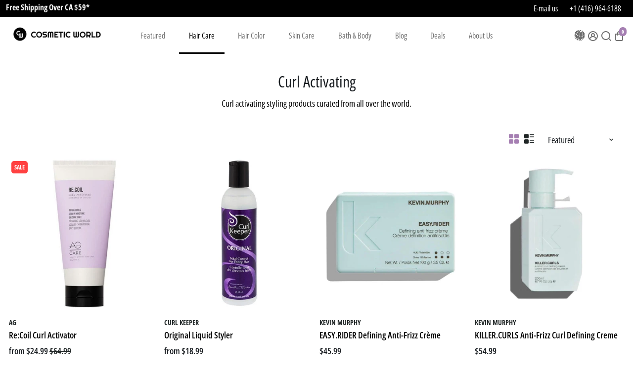

--- FILE ---
content_type: text/html; charset=utf-8
request_url: https://cosmeticworld.ca/collections/curl-activating-1
body_size: 109754
content:
<!doctype html>
<html>
<head>
  



  
  <title>Curl Activating | cosmeticworld.ca – Cosmetic World</title>
  
    <meta name="description" content="Curl activating styling products curated from all over the world. Creates bouncy natural curls. FREE Shipping." />
  


  <link rel="canonical" href="https://cosmeticworld.ca/collections/curl-activating-1" />
  <meta name="google-site-verification" content="w9AA5UFJnT2C-ZCPTWmTAHqvDaOX0EvZ5xNaC6KAG2Y" />

  <link href="https://static.boostertheme.co" rel="preconnect" crossorigin>
  <link rel="dns-prefetch" href="//static.boostertheme.co">
  <link href="https://theme.boostertheme.com" rel="preconnect" crossorigin>
  <link rel="dns-prefetch" href="//theme.boostertheme.com">

  <meta charset="utf-8">
  <meta http-equiv="X-UA-Compatible" content="IE=edge,chrome=1">
  <meta name="viewport" content="width=device-width,initial-scale=1,shrink-to-fit=yes">

  


    <link rel="apple-touch-icon" sizes="180x180" href="//cosmeticworld.ca/cdn/shop/files/cosmeti-world-favicon_180x180_crop_center.png?v=1665673515">
    <link rel="icon" type="image/png" sizes="32x32" href="//cosmeticworld.ca/cdn/shop/files/cosmeti-world-favicon_32x32_crop_center.png?v=1665673515">
    <link rel="icon" type="image/png" sizes="16x16" href="//cosmeticworld.ca/cdn/shop/files/cosmeti-world-favicon_16x16_crop_center.png?v=1665673515">
    <link rel="manifest" href="//cosmeticworld.ca/cdn/shop/t/61/assets/site.webmanifest?v=148866896843440494221734625169">
    <meta name="msapplication-TileColor" content="">
    <meta name="theme-color" content="">
<script type="text/javascript"> const observers=new MutationObserver((e=>{e.forEach((({addedNodes:e})=>{e.forEach((e=>{1===e.nodeType&&"SCRIPT"===e.tagName&&(e.classList.contains("analytics")||e.classList.contains("boomerang")?e.type="text/javascripts":e.src.includes("backinstock.org")||e.src.includes("ds-cdn.com")||e.src.includes("cdn.shopify.com/extensions")||e.src.includes("klaviyo.com/onsite")||e.src.includes("shopify-perf-kit-unstable.min.js")?(e.setAttribute("data-src",e.src),e.removeAttribute("src")):(e.textContent.includes("loader.js")||e.textContent.includes("web_pixels_manager_load"))&&(e.type="text/javascripts"))}))}))}));observers.observe(document.documentElement,{childList:!0,subtree:!0});</script>
    

     <script>window.performance && window.performance.mark && window.performance.mark('shopify.content_for_header.start');</script><meta name="google-site-verification" content="Hd8ZRxh1NTg2H3q2PA-BAr4nh4eGhc2fXA8xj73moLU">
<meta id="shopify-digital-wallet" name="shopify-digital-wallet" content="/26983333940/digital_wallets/dialog">
<meta name="shopify-checkout-api-token" content="f2a356e9a8f301740e1287e092e9c955">
<meta id="in-context-paypal-metadata" data-shop-id="26983333940" data-venmo-supported="false" data-environment="production" data-locale="en_US" data-paypal-v4="true" data-currency="CAD">
<link rel="alternate" type="application/atom+xml" title="Feed" href="/collections/curl-activating-1.atom" />
<link rel="next" href="/collections/curl-activating-1?page=2">
<link rel="alternate" hreflang="x-default" href="https://cosmeticworld.ca/collections/curl-activating-1">
<link rel="alternate" hreflang="en" href="https://cosmeticworld.ca/collections/curl-activating-1">
<link rel="alternate" hreflang="fr" href="https://cosmeticworld.ca/fr/collections/curl-activating-1">
<link rel="alternate" hreflang="es" href="https://cosmeticworld.ca/es/collections/curl-activating-1">
<link rel="alternate" hreflang="zh-Hans" href="https://cosmeticworld.ca/zh/collections/curl-activating-1">
<link rel="alternate" hreflang="de" href="https://cosmeticworld.ca/de/collections/curl-activating-1">
<link rel="alternate" hreflang="pt" href="https://cosmeticworld.ca/pt/collections/curl-activating-1">
<link rel="alternate" hreflang="ja" href="https://cosmeticworld.ca/ja/collections/curl-activating-1">
<link rel="alternate" hreflang="ru" href="https://cosmeticworld.ca/ru/collections/curl-activating-1">
<link rel="alternate" hreflang="zh-Hans-AE" href="https://cosmeticworld.ca/zh/collections/curl-activating-1">
<link rel="alternate" hreflang="zh-Hans-AL" href="https://cosmeticworld.ca/zh/collections/curl-activating-1">
<link rel="alternate" hreflang="zh-Hans-AT" href="https://cosmeticworld.ca/zh/collections/curl-activating-1">
<link rel="alternate" hreflang="zh-Hans-AU" href="https://cosmeticworld.ca/zh/collections/curl-activating-1">
<link rel="alternate" hreflang="zh-Hans-AX" href="https://cosmeticworld.ca/zh/collections/curl-activating-1">
<link rel="alternate" hreflang="zh-Hans-AZ" href="https://cosmeticworld.ca/zh/collections/curl-activating-1">
<link rel="alternate" hreflang="zh-Hans-BE" href="https://cosmeticworld.ca/zh/collections/curl-activating-1">
<link rel="alternate" hreflang="zh-Hans-BG" href="https://cosmeticworld.ca/zh/collections/curl-activating-1">
<link rel="alternate" hreflang="zh-Hans-BH" href="https://cosmeticworld.ca/zh/collections/curl-activating-1">
<link rel="alternate" hreflang="zh-Hans-CA" href="https://cosmeticworld.ca/zh/collections/curl-activating-1">
<link rel="alternate" hreflang="zh-Hans-CH" href="https://cosmeticworld.ca/zh/collections/curl-activating-1">
<link rel="alternate" hreflang="zh-Hans-CN" href="https://cosmeticworld.ca/zh/collections/curl-activating-1">
<link rel="alternate" hreflang="zh-Hans-CY" href="https://cosmeticworld.ca/zh/collections/curl-activating-1">
<link rel="alternate" hreflang="zh-Hans-CZ" href="https://cosmeticworld.ca/zh/collections/curl-activating-1">
<link rel="alternate" hreflang="zh-Hans-DE" href="https://cosmeticworld.ca/zh/collections/curl-activating-1">
<link rel="alternate" hreflang="zh-Hans-DK" href="https://cosmeticworld.ca/zh/collections/curl-activating-1">
<link rel="alternate" hreflang="zh-Hans-EE" href="https://cosmeticworld.ca/zh/collections/curl-activating-1">
<link rel="alternate" hreflang="zh-Hans-ES" href="https://cosmeticworld.ca/zh/collections/curl-activating-1">
<link rel="alternate" hreflang="zh-Hans-FI" href="https://cosmeticworld.ca/zh/collections/curl-activating-1">
<link rel="alternate" hreflang="zh-Hans-FO" href="https://cosmeticworld.ca/zh/collections/curl-activating-1">
<link rel="alternate" hreflang="zh-Hans-FR" href="https://cosmeticworld.ca/zh/collections/curl-activating-1">
<link rel="alternate" hreflang="zh-Hans-GB" href="https://cosmeticworld.ca/zh/collections/curl-activating-1">
<link rel="alternate" hreflang="zh-Hans-GE" href="https://cosmeticworld.ca/zh/collections/curl-activating-1">
<link rel="alternate" hreflang="zh-Hans-GG" href="https://cosmeticworld.ca/zh/collections/curl-activating-1">
<link rel="alternate" hreflang="zh-Hans-GI" href="https://cosmeticworld.ca/zh/collections/curl-activating-1">
<link rel="alternate" hreflang="zh-Hans-GR" href="https://cosmeticworld.ca/zh/collections/curl-activating-1">
<link rel="alternate" hreflang="zh-Hans-HK" href="https://cosmeticworld.ca/zh/collections/curl-activating-1">
<link rel="alternate" hreflang="zh-Hans-HR" href="https://cosmeticworld.ca/zh/collections/curl-activating-1">
<link rel="alternate" hreflang="zh-Hans-HU" href="https://cosmeticworld.ca/zh/collections/curl-activating-1">
<link rel="alternate" hreflang="zh-Hans-ID" href="https://cosmeticworld.ca/zh/collections/curl-activating-1">
<link rel="alternate" hreflang="zh-Hans-IE" href="https://cosmeticworld.ca/zh/collections/curl-activating-1">
<link rel="alternate" hreflang="zh-Hans-IM" href="https://cosmeticworld.ca/zh/collections/curl-activating-1">
<link rel="alternate" hreflang="zh-Hans-IS" href="https://cosmeticworld.ca/zh/collections/curl-activating-1">
<link rel="alternate" hreflang="zh-Hans-IT" href="https://cosmeticworld.ca/zh/collections/curl-activating-1">
<link rel="alternate" hreflang="zh-Hans-JE" href="https://cosmeticworld.ca/zh/collections/curl-activating-1">
<link rel="alternate" hreflang="zh-Hans-JO" href="https://cosmeticworld.ca/zh/collections/curl-activating-1">
<link rel="alternate" hreflang="zh-Hans-JP" href="https://cosmeticworld.ca/zh/collections/curl-activating-1">
<link rel="alternate" hreflang="zh-Hans-KR" href="https://cosmeticworld.ca/zh/collections/curl-activating-1">
<link rel="alternate" hreflang="zh-Hans-KW" href="https://cosmeticworld.ca/zh/collections/curl-activating-1">
<link rel="alternate" hreflang="zh-Hans-KZ" href="https://cosmeticworld.ca/zh/collections/curl-activating-1">
<link rel="alternate" hreflang="zh-Hans-LI" href="https://cosmeticworld.ca/zh/collections/curl-activating-1">
<link rel="alternate" hreflang="zh-Hans-LT" href="https://cosmeticworld.ca/zh/collections/curl-activating-1">
<link rel="alternate" hreflang="zh-Hans-LU" href="https://cosmeticworld.ca/zh/collections/curl-activating-1">
<link rel="alternate" hreflang="zh-Hans-LV" href="https://cosmeticworld.ca/zh/collections/curl-activating-1">
<link rel="alternate" hreflang="zh-Hans-MC" href="https://cosmeticworld.ca/zh/collections/curl-activating-1">
<link rel="alternate" hreflang="zh-Hans-MD" href="https://cosmeticworld.ca/zh/collections/curl-activating-1">
<link rel="alternate" hreflang="zh-Hans-ME" href="https://cosmeticworld.ca/zh/collections/curl-activating-1">
<link rel="alternate" hreflang="zh-Hans-MK" href="https://cosmeticworld.ca/zh/collections/curl-activating-1">
<link rel="alternate" hreflang="zh-Hans-MT" href="https://cosmeticworld.ca/zh/collections/curl-activating-1">
<link rel="alternate" hreflang="zh-Hans-NL" href="https://cosmeticworld.ca/zh/collections/curl-activating-1">
<link rel="alternate" hreflang="zh-Hans-NO" href="https://cosmeticworld.ca/zh/collections/curl-activating-1">
<link rel="alternate" hreflang="zh-Hans-NZ" href="https://cosmeticworld.ca/zh/collections/curl-activating-1">
<link rel="alternate" hreflang="zh-Hans-OM" href="https://cosmeticworld.ca/zh/collections/curl-activating-1">
<link rel="alternate" hreflang="zh-Hans-PH" href="https://cosmeticworld.ca/zh/collections/curl-activating-1">
<link rel="alternate" hreflang="zh-Hans-PL" href="https://cosmeticworld.ca/zh/collections/curl-activating-1">
<link rel="alternate" hreflang="zh-Hans-PT" href="https://cosmeticworld.ca/zh/collections/curl-activating-1">
<link rel="alternate" hreflang="zh-Hans-QA" href="https://cosmeticworld.ca/zh/collections/curl-activating-1">
<link rel="alternate" hreflang="zh-Hans-RO" href="https://cosmeticworld.ca/zh/collections/curl-activating-1">
<link rel="alternate" hreflang="zh-Hans-RS" href="https://cosmeticworld.ca/zh/collections/curl-activating-1">
<link rel="alternate" hreflang="zh-Hans-SA" href="https://cosmeticworld.ca/zh/collections/curl-activating-1">
<link rel="alternate" hreflang="zh-Hans-SE" href="https://cosmeticworld.ca/zh/collections/curl-activating-1">
<link rel="alternate" hreflang="zh-Hans-SG" href="https://cosmeticworld.ca/zh/collections/curl-activating-1">
<link rel="alternate" hreflang="zh-Hans-SI" href="https://cosmeticworld.ca/zh/collections/curl-activating-1">
<link rel="alternate" hreflang="zh-Hans-SK" href="https://cosmeticworld.ca/zh/collections/curl-activating-1">
<link rel="alternate" hreflang="zh-Hans-SM" href="https://cosmeticworld.ca/zh/collections/curl-activating-1">
<link rel="alternate" hreflang="zh-Hans-TH" href="https://cosmeticworld.ca/zh/collections/curl-activating-1">
<link rel="alternate" hreflang="zh-Hans-TR" href="https://cosmeticworld.ca/zh/collections/curl-activating-1">
<link rel="alternate" hreflang="zh-Hans-TW" href="https://cosmeticworld.ca/zh/collections/curl-activating-1">
<link rel="alternate" hreflang="zh-Hans-UA" href="https://cosmeticworld.ca/zh/collections/curl-activating-1">
<link rel="alternate" hreflang="zh-Hans-UM" href="https://cosmeticworld.ca/zh/collections/curl-activating-1">
<link rel="alternate" hreflang="zh-Hans-US" href="https://cosmeticworld.ca/zh/collections/curl-activating-1">
<link rel="alternate" hreflang="zh-Hans-VA" href="https://cosmeticworld.ca/zh/collections/curl-activating-1">
<link rel="alternate" hreflang="zh-Hans-VN" href="https://cosmeticworld.ca/zh/collections/curl-activating-1">
<link rel="alternate" hreflang="zh-Hans-XK" href="https://cosmeticworld.ca/zh/collections/curl-activating-1">
<link rel="alternate" type="application/json+oembed" href="https://cosmeticworld.ca/collections/curl-activating-1.oembed">
<script async="async" data-src="/checkouts/internal/preloads.js?locale=en-CA"></script>
<link rel="preconnect" href="https://shop.app" crossorigin="anonymous">
<script async="async" data-src="https://shop.app/checkouts/internal/preloads.js?locale=en-CA&shop_id=26983333940" crossorigin="anonymous"></script>
<script id="apple-pay-shop-capabilities" type="application/json">{"shopId":26983333940,"countryCode":"CA","currencyCode":"CAD","merchantCapabilities":["supports3DS"],"merchantId":"gid:\/\/shopify\/Shop\/26983333940","merchantName":"Cosmetic World","requiredBillingContactFields":["postalAddress","email","phone"],"requiredShippingContactFields":["postalAddress","email","phone"],"shippingType":"shipping","supportedNetworks":["visa","masterCard","amex","discover","interac","jcb"],"total":{"type":"pending","label":"Cosmetic World","amount":"1.00"},"shopifyPaymentsEnabled":true,"supportsSubscriptions":true}</script>
<script id="shopify-features" type="application/json">{"accessToken":"f2a356e9a8f301740e1287e092e9c955","betas":["rich-media-storefront-analytics"],"domain":"cosmeticworld.ca","predictiveSearch":true,"shopId":26983333940,"locale":"en"}</script>
<script>var Shopify = Shopify || {};
Shopify.shop = "yonge-street-cosmetic-world.myshopify.com";
Shopify.locale = "en";
Shopify.currency = {"active":"CAD","rate":"1.0"};
Shopify.country = "CA";
Shopify.theme = {"name":"CosmeticWorldUI\/onlinestore","id":146006835438,"schema_name":"Booster-7.0.0","schema_version":"7.0.0","theme_store_id":null,"role":"main"};
Shopify.theme.handle = "null";
Shopify.theme.style = {"id":null,"handle":null};
Shopify.cdnHost = "cosmeticworld.ca/cdn";
Shopify.routes = Shopify.routes || {};
Shopify.routes.root = "/";</script>
<script type="module">!function(o){(o.Shopify=o.Shopify||{}).modules=!0}(window);</script>
<script>!function(o){function n(){var o=[];function n(){o.push(Array.prototype.slice.apply(arguments))}return n.q=o,n}var t=o.Shopify=o.Shopify||{};t.loadFeatures=n(),t.autoloadFeatures=n()}(window);</script>
<script>
  window.ShopifyPay = window.ShopifyPay || {};
  window.ShopifyPay.apiHost = "shop.app\/pay";
  window.ShopifyPay.redirectState = null;
</script>
<script id="shop-js-analytics" type="application/json">{"pageType":"collection"}</script>
<script defer="defer" async type="module" data-src="//cosmeticworld.ca/cdn/shopifycloud/shop-js/modules/v2/client.init-shop-cart-sync_C5BV16lS.en.esm.js"></script>
<script defer="defer" async type="module" data-src="//cosmeticworld.ca/cdn/shopifycloud/shop-js/modules/v2/chunk.common_CygWptCX.esm.js"></script>
<script type="module">
  await import("//cosmeticworld.ca/cdn/shopifycloud/shop-js/modules/v2/client.init-shop-cart-sync_C5BV16lS.en.esm.js");
await import("//cosmeticworld.ca/cdn/shopifycloud/shop-js/modules/v2/chunk.common_CygWptCX.esm.js");

  window.Shopify.SignInWithShop?.initShopCartSync?.({"fedCMEnabled":true,"windoidEnabled":true});

</script>
<script>
  window.Shopify = window.Shopify || {};
  if (!window.Shopify.featureAssets) window.Shopify.featureAssets = {};
  window.Shopify.featureAssets['shop-js'] = {"shop-cart-sync":["modules/v2/client.shop-cart-sync_ZFArdW7E.en.esm.js","modules/v2/chunk.common_CygWptCX.esm.js"],"init-fed-cm":["modules/v2/client.init-fed-cm_CmiC4vf6.en.esm.js","modules/v2/chunk.common_CygWptCX.esm.js"],"shop-button":["modules/v2/client.shop-button_tlx5R9nI.en.esm.js","modules/v2/chunk.common_CygWptCX.esm.js"],"shop-cash-offers":["modules/v2/client.shop-cash-offers_DOA2yAJr.en.esm.js","modules/v2/chunk.common_CygWptCX.esm.js","modules/v2/chunk.modal_D71HUcav.esm.js"],"init-windoid":["modules/v2/client.init-windoid_sURxWdc1.en.esm.js","modules/v2/chunk.common_CygWptCX.esm.js"],"shop-toast-manager":["modules/v2/client.shop-toast-manager_ClPi3nE9.en.esm.js","modules/v2/chunk.common_CygWptCX.esm.js"],"init-shop-email-lookup-coordinator":["modules/v2/client.init-shop-email-lookup-coordinator_B8hsDcYM.en.esm.js","modules/v2/chunk.common_CygWptCX.esm.js"],"init-shop-cart-sync":["modules/v2/client.init-shop-cart-sync_C5BV16lS.en.esm.js","modules/v2/chunk.common_CygWptCX.esm.js"],"avatar":["modules/v2/client.avatar_BTnouDA3.en.esm.js"],"pay-button":["modules/v2/client.pay-button_FdsNuTd3.en.esm.js","modules/v2/chunk.common_CygWptCX.esm.js"],"init-customer-accounts":["modules/v2/client.init-customer-accounts_DxDtT_ad.en.esm.js","modules/v2/client.shop-login-button_C5VAVYt1.en.esm.js","modules/v2/chunk.common_CygWptCX.esm.js","modules/v2/chunk.modal_D71HUcav.esm.js"],"init-shop-for-new-customer-accounts":["modules/v2/client.init-shop-for-new-customer-accounts_ChsxoAhi.en.esm.js","modules/v2/client.shop-login-button_C5VAVYt1.en.esm.js","modules/v2/chunk.common_CygWptCX.esm.js","modules/v2/chunk.modal_D71HUcav.esm.js"],"shop-login-button":["modules/v2/client.shop-login-button_C5VAVYt1.en.esm.js","modules/v2/chunk.common_CygWptCX.esm.js","modules/v2/chunk.modal_D71HUcav.esm.js"],"init-customer-accounts-sign-up":["modules/v2/client.init-customer-accounts-sign-up_CPSyQ0Tj.en.esm.js","modules/v2/client.shop-login-button_C5VAVYt1.en.esm.js","modules/v2/chunk.common_CygWptCX.esm.js","modules/v2/chunk.modal_D71HUcav.esm.js"],"shop-follow-button":["modules/v2/client.shop-follow-button_Cva4Ekp9.en.esm.js","modules/v2/chunk.common_CygWptCX.esm.js","modules/v2/chunk.modal_D71HUcav.esm.js"],"checkout-modal":["modules/v2/client.checkout-modal_BPM8l0SH.en.esm.js","modules/v2/chunk.common_CygWptCX.esm.js","modules/v2/chunk.modal_D71HUcav.esm.js"],"lead-capture":["modules/v2/client.lead-capture_Bi8yE_yS.en.esm.js","modules/v2/chunk.common_CygWptCX.esm.js","modules/v2/chunk.modal_D71HUcav.esm.js"],"shop-login":["modules/v2/client.shop-login_D6lNrXab.en.esm.js","modules/v2/chunk.common_CygWptCX.esm.js","modules/v2/chunk.modal_D71HUcav.esm.js"],"payment-terms":["modules/v2/client.payment-terms_CZxnsJam.en.esm.js","modules/v2/chunk.common_CygWptCX.esm.js","modules/v2/chunk.modal_D71HUcav.esm.js"]};
</script>
<script>(function() {
  var isLoaded = false;
  function asyncLoad() {
    if (isLoaded) return;
    isLoaded = true;
    var urls = ["https:\/\/js.smile.io\/v1\/smile-shopify.js?shop=yonge-street-cosmetic-world.myshopify.com","https:\/\/deliveryboy.webkul.com\/js\/track-agent.js?shop=yonge-street-cosmetic-world.myshopify.com","https:\/\/deliveryboy.webkul.com\/js\/track-agent.js?shop=yonge-street-cosmetic-world.myshopify.com","https:\/\/static.klaviyo.com\/onsite\/js\/klaviyo.js?company_id=VFwepn\u0026shop=yonge-street-cosmetic-world.myshopify.com","https:\/\/deliveryboy.webkul.com\/js\/track-agent.js?shop=yonge-street-cosmetic-world.myshopify.com","https:\/\/deliveryboy.webkul.com\/js\/track-agent.js?shop=yonge-street-cosmetic-world.myshopify.com","https:\/\/deliveryboy.webkul.com\/js\/track-agent.js?shop=yonge-street-cosmetic-world.myshopify.com","https:\/\/admin.revenuehunt.com\/embed.js?shop=yonge-street-cosmetic-world.myshopify.com"];
    for (var i = 0; i < urls.length; i++) {
      var s = document.createElement('script');
      s.type = 'text/javascript';
      s.async = true;
      s.src = urls[i];
      var x = document.getElementsByTagName('script')[0];
      x.parentNode.insertBefore(s, x);
    }
  };
  document.addEventListener('StartAsyncLoading',function(event){asyncLoad();});if(window.attachEvent) {
    window.attachEvent('onload', function(){});
  } else {
    window.addEventListener('load', function(){}, false);
  }
})();</script>
<script id="__st">var __st={"a":26983333940,"offset":-18000,"reqid":"784569d8-3929-4e4b-9662-9f83708b2766-1768777956","pageurl":"cosmeticworld.ca\/collections\/curl-activating-1","u":"736ce1da95d9","p":"collection","rtyp":"collection","rid":401030873326};</script>
<script>window.ShopifyPaypalV4VisibilityTracking = true;</script>
<script id="captcha-bootstrap">!function(){'use strict';const t='contact',e='account',n='new_comment',o=[[t,t],['blogs',n],['comments',n],[t,'customer']],c=[[e,'customer_login'],[e,'guest_login'],[e,'recover_customer_password'],[e,'create_customer']],r=t=>t.map((([t,e])=>`form[action*='/${t}']:not([data-nocaptcha='true']) input[name='form_type'][value='${e}']`)).join(','),a=t=>()=>t?[...document.querySelectorAll(t)].map((t=>t.form)):[];function s(){const t=[...o],e=r(t);return a(e)}const i='password',u='form_key',d=['recaptcha-v3-token','g-recaptcha-response','h-captcha-response',i],f=()=>{try{return window.sessionStorage}catch{return}},m='__shopify_v',_=t=>t.elements[u];function p(t,e,n=!1){try{const o=window.sessionStorage,c=JSON.parse(o.getItem(e)),{data:r}=function(t){const{data:e,action:n}=t;return t[m]||n?{data:e,action:n}:{data:t,action:n}}(c);for(const[e,n]of Object.entries(r))t.elements[e]&&(t.elements[e].value=n);n&&o.removeItem(e)}catch(o){console.error('form repopulation failed',{error:o})}}const l='form_type',E='cptcha';function T(t){t.dataset[E]=!0}const w=window,h=w.document,L='Shopify',v='ce_forms',y='captcha';let A=!1;((t,e)=>{const n=(g='f06e6c50-85a8-45c8-87d0-21a2b65856fe',I='https://cdn.shopify.com/shopifycloud/storefront-forms-hcaptcha/ce_storefront_forms_captcha_hcaptcha.v1.5.2.iife.js',D={infoText:'Protected by hCaptcha',privacyText:'Privacy',termsText:'Terms'},(t,e,n)=>{const o=w[L][v],c=o.bindForm;if(c)return c(t,g,e,D).then(n);var r;o.q.push([[t,g,e,D],n]),r=I,A||(h.body.append(Object.assign(h.createElement('script'),{id:'captcha-provider',async:!0,src:r})),A=!0)});var g,I,D;w[L]=w[L]||{},w[L][v]=w[L][v]||{},w[L][v].q=[],w[L][y]=w[L][y]||{},w[L][y].protect=function(t,e){n(t,void 0,e),T(t)},Object.freeze(w[L][y]),function(t,e,n,w,h,L){const[v,y,A,g]=function(t,e,n){const i=e?o:[],u=t?c:[],d=[...i,...u],f=r(d),m=r(i),_=r(d.filter((([t,e])=>n.includes(e))));return[a(f),a(m),a(_),s()]}(w,h,L),I=t=>{const e=t.target;return e instanceof HTMLFormElement?e:e&&e.form},D=t=>v().includes(t);t.addEventListener('submit',(t=>{const e=I(t);if(!e)return;const n=D(e)&&!e.dataset.hcaptchaBound&&!e.dataset.recaptchaBound,o=_(e),c=g().includes(e)&&(!o||!o.value);(n||c)&&t.preventDefault(),c&&!n&&(function(t){try{if(!f())return;!function(t){const e=f();if(!e)return;const n=_(t);if(!n)return;const o=n.value;o&&e.removeItem(o)}(t);const e=Array.from(Array(32),(()=>Math.random().toString(36)[2])).join('');!function(t,e){_(t)||t.append(Object.assign(document.createElement('input'),{type:'hidden',name:u})),t.elements[u].value=e}(t,e),function(t,e){const n=f();if(!n)return;const o=[...t.querySelectorAll(`input[type='${i}']`)].map((({name:t})=>t)),c=[...d,...o],r={};for(const[a,s]of new FormData(t).entries())c.includes(a)||(r[a]=s);n.setItem(e,JSON.stringify({[m]:1,action:t.action,data:r}))}(t,e)}catch(e){console.error('failed to persist form',e)}}(e),e.submit())}));const S=(t,e)=>{t&&!t.dataset[E]&&(n(t,e.some((e=>e===t))),T(t))};for(const o of['focusin','change'])t.addEventListener(o,(t=>{const e=I(t);D(e)&&S(e,y())}));const B=e.get('form_key'),M=e.get(l),P=B&&M;t.addEventListener('DOMContentLoaded',(()=>{const t=y();if(P)for(const e of t)e.elements[l].value===M&&p(e,B);[...new Set([...A(),...v().filter((t=>'true'===t.dataset.shopifyCaptcha))])].forEach((e=>S(e,t)))}))}(h,new URLSearchParams(w.location.search),n,t,e,['guest_login'])})(!0,!0)}();</script>
<script integrity="sha256-4kQ18oKyAcykRKYeNunJcIwy7WH5gtpwJnB7kiuLZ1E=" data-source-attribution="shopify.loadfeatures" defer="defer" data-src="//cosmeticworld.ca/cdn/shopifycloud/storefront/assets/storefront/load_feature-a0a9edcb.js" crossorigin="anonymous"></script>
<script crossorigin="anonymous" defer="defer" data-src="//cosmeticworld.ca/cdn/shopifycloud/storefront/assets/shopify_pay/storefront-65b4c6d7.js?v=20250812"></script>
<script data-source-attribution="shopify.dynamic_checkout.dynamic.init">var Shopify=Shopify||{};Shopify.PaymentButton=Shopify.PaymentButton||{isStorefrontPortableWallets:!0,init:function(){window.Shopify.PaymentButton.init=function(){};var t=document.createElement("script");t.dataset.src="https://cosmeticworld.ca/cdn/shopifycloud/portable-wallets/latest/portable-wallets.en.js",t.type="module",document.head.appendChild(t)}};
</script>
<script data-source-attribution="shopify.dynamic_checkout.buyer_consent">
  function portableWalletsHideBuyerConsent(e){var t=document.getElementById("shopify-buyer-consent"),n=document.getElementById("shopify-subscription-policy-button");t&&n&&(t.classList.add("hidden"),t.setAttribute("aria-hidden","true"),n.removeEventListener("click",e))}function portableWalletsShowBuyerConsent(e){var t=document.getElementById("shopify-buyer-consent"),n=document.getElementById("shopify-subscription-policy-button");t&&n&&(t.classList.remove("hidden"),t.removeAttribute("aria-hidden"),n.addEventListener("click",e))}window.Shopify?.PaymentButton&&(window.Shopify.PaymentButton.hideBuyerConsent=portableWalletsHideBuyerConsent,window.Shopify.PaymentButton.showBuyerConsent=portableWalletsShowBuyerConsent);
</script>
<script data-source-attribution="shopify.dynamic_checkout.cart.bootstrap">document.addEventListener("DOMContentLoaded",(function(){function t(){return document.querySelector("shopify-accelerated-checkout-cart, shopify-accelerated-checkout")}if(t())Shopify.PaymentButton.init();else{new MutationObserver((function(e,n){t()&&(Shopify.PaymentButton.init(),n.disconnect())})).observe(document.body,{childList:!0,subtree:!0})}}));
</script>
<script id='scb4127' type='text/javascript' async='' src='https://cosmeticworld.ca/cdn/shopifycloud/privacy-banner/storefront-banner.js'></script><link id="shopify-accelerated-checkout-styles" rel="stylesheet" media="screen" href="https://cosmeticworld.ca/cdn/shopifycloud/portable-wallets/latest/accelerated-checkout-backwards-compat.css" crossorigin="anonymous">
<style id="shopify-accelerated-checkout-cart">
        #shopify-buyer-consent {
  margin-top: 1em;
  display: inline-block;
  width: 100%;
}

#shopify-buyer-consent.hidden {
  display: none;
}

#shopify-subscription-policy-button {
  background: none;
  border: none;
  padding: 0;
  text-decoration: underline;
  font-size: inherit;
  cursor: pointer;
}

#shopify-subscription-policy-button::before {
  box-shadow: none;
}

      </style>

<script>window.performance && window.performance.mark && window.performance.mark('shopify.content_for_header.end');</script><style>
      .product__page--info .product__description {overflow: hidden !important;}
      @media screen and (max-width:767px){.template--product iframe{width:100%!important}}
              @font-face {
  font-family: "Open Sans Condensed";
  font-weight: 600;
  font-style: normal;
  src: url("//cosmeticworld.ca/cdn/fonts/open_sans_condensed/opensanscondensed_n6.e25ccef8c0d23978aca642a1b6db5c9b834ebdf3.woff2") format("woff2"),
       url("//cosmeticworld.ca/cdn/fonts/open_sans_condensed/opensanscondensed_n6.060cbd5d0f1a176ebf9a3cf836d850a5463a2412.woff") format("woff");
font-display: swap;}
      @font-face {
  font-family: "Open Sans Condensed";
  font-weight: 400;
  font-style: normal;
  src: url("//cosmeticworld.ca/cdn/fonts/open_sans_condensed/opensanscondensed_n4.b735817c3758cc70fda491bc4590427f285556cd.woff2") format("woff2"),
       url("//cosmeticworld.ca/cdn/fonts/open_sans_condensed/opensanscondensed_n4.eb36d05f7d3bebbfeb901f44afbd07da2e5979cc.woff") format("woff");
font-display: swap;}
     @font-face {
  font-family: "Open Sans Condensed";
  font-weight: 600;
  font-style: normal;
  src: url("//cosmeticworld.ca/cdn/fonts/open_sans_condensed/opensanscondensed_n6.e25ccef8c0d23978aca642a1b6db5c9b834ebdf3.woff2") format("woff2"),
       url("//cosmeticworld.ca/cdn/fonts/open_sans_condensed/opensanscondensed_n6.060cbd5d0f1a176ebf9a3cf836d850a5463a2412.woff") format("woff");
font-display: swap;}
     @font-face {
  font-family: "Open Sans Condensed";
  font-weight: 700;
  font-style: normal;
  src: url("//cosmeticworld.ca/cdn/fonts/open_sans_condensed/opensanscondensed_n7.540ad984d87539ff9a03e07d9527f1ec85e214bc.woff2") format("woff2"),
       url("//cosmeticworld.ca/cdn/fonts/open_sans_condensed/opensanscondensed_n7.0ccd6ca2773ce782c7c735ca14a677a02c206a2e.woff") format("woff");
font-display: swap;}
 :root{--baseFont: "Open Sans Condensed", sans-serif;--titleFont: "Open Sans Condensed", sans-serif;--smallFontSize: 16px;--baseFontSize: 18px;--mediumFontSize: 32px;--mediumSubtitleFontSize: 25.6px;--bigFontSize: 45px;--headingFontSize: 34px;--subHeadingFontSize: 24px;--bodyBackgroundColor: #FFFFFF;--textColor:  #191d21;--titleColor: #191d21;--secondaryBodyBackgroundColor: #ffffff;--secondaryTextColor: #202626;--linkColor: rgb(0,0,0);--gLinkColor: rgb(0,0,0);--accentColor: #a57fb2;--accentColor005: rgba(165, 127, 178, 0.05);--accentColor01: rgba(165, 127, 178, 0.1);--accentColor025: rgba(165, 127, 178, 0.25);--accentColor05: rgba(165, 127, 178, 0.5);--accentColor075: rgba(165, 127, 178, 0.75);--accentTextColor: #FFFFFF;--secondaryAccentColor: #d6738b;--secondaryAccentTextColor: #FFFFFF;--disabledBackgroundColor: ;--disabledTextColor: ;--alertColor: #ff5757;--alertColor005: rgba(255, 87, 87, 0.05);--borderRadius: 0px;--borderRadiusSmall: 5px;--cardPadding: 6px;--maxwidth:1280px;;--inputFill: #EFEFEF;--inputContent: #000000}*{box-sizing:border-box;backface-visibility:hidden}html{-webkit-text-size-adjust:100%}body{margin:0}main{display:block}hr{box-sizing:content-box;height:0;overflow:visible}pre{font-family:monospace, monospace;font-size:1em}a{background-color:transparent}abbr[title]{border-bottom:none;text-decoration:underline;text-decoration:underline dotted}b,strong{font-weight:bolder}code,kbd,samp{font-family:monospace, monospace;font-size:1em}small{font-size:80%}sub,sup{font-size:75%;line-height:0;position:relative;vertical-align:baseline}sub{bottom:-0.25em}sup{top:-0.5em}img{border-style:none;max-width:100%;height:auto}button,input,optgroup,select,textarea{font-family:inherit;font-size:100%;line-height:1.15;margin:0;background:var(--inputFill);color:var(--inputContent);border:1px solid #e2e2e2;border-radius:var(--borderRadiusSmall)}button:hover,select:hover{cursor:pointer}button,input{overflow:visible}button,select{text-transform:none}button,[type="button"],[type="reset"],[type="submit"]{-webkit-appearance:button}button::-moz-focus-inner,[type="button"]::-moz-focus-inner,[type="reset"]::-moz-focus-inner,[type="submit"]::-moz-focus-inner{border-style:none;padding:0}button:-moz-focusring,[type="button"]:-moz-focusring,[type="reset"]:-moz-focusring,[type="submit"]:-moz-focusring{outline:1px dotted ButtonText}fieldset{padding:0.35em 0.75em 0.625em}legend{box-sizing:border-box;color:inherit;display:table;max-width:100%;padding:0;white-space:normal}progress{vertical-align:baseline}textarea{overflow:auto}[type="checkbox"],[type="radio"]{box-sizing:border-box;padding:0}[type="number"]::-webkit-inner-spin-button,[type="number"]::-webkit-outer-spin-button{height:auto}[type="search"]{-webkit-appearance:textfield;outline-offset:-2px}[type="search"]::-webkit-search-decoration{-webkit-appearance:none}::-webkit-file-upload-button{-webkit-appearance:button;font:inherit}details{display:block}summary{display:list-item}template{display:none}[hidden]{display:none}:focus{outline:0}select:focus,input:focus{border:1px solid darken(#e2e2e2, 20%)}[class^="col"] p{width:100%}.container-fluid,.container{margin-right:auto;margin-left:auto}.row-container{margin:auto auto}.row{position:relative;display:-webkit-box;display:-ms-flexbox;display:flex;-webkit-box-flex:0;-ms-flex:0 1 auto;flex:0 1 auto;-webkit-box-orient:horizontal;-webkit-box-direction:normal;-ms-flex-direction:row;flex-direction:row;-ms-flex-wrap:wrap;flex-wrap:wrap;width:100%}.row.reverse{-webkit-box-orient:horizontal;-webkit-box-direction:reverse;-ms-flex-direction:row-reverse;flex-direction:row-reverse}.col.reverse{-webkit-box-orient:vertical;-webkit-box-direction:reverse;-ms-flex-direction:column-reverse;flex-direction:column-reverse}.hide{display:none !important}.col-min,.col,.col-1,.col-2,.col-3,.col-4,.col-5,.col-6,.col-7,.col-8,.col-9,.col-10,.col-11,.col-12,.col-offset-0,.col-offset-1,.col-offset-2,.col-offset-3,.col-offset-4,.col-offset-5,.col-offset-6,.col-offset-7,.col-offset-8,.col-offset-9,.col-offset-10,.col-offset-11,.col-offset-12{display:flex;-webkit-box-flex:0;-ms-flex:0 0 auto;flex:0 0 auto;padding-right:12px;padding-left:12px}.col-min{max-width:100%}.col{-webkit-box-flex:1;-ms-flex-positive:1;flex-grow:1;-ms-flex-preferred-size:0;flex-basis:0;max-width:100%}.col-1{-ms-flex-preferred-size:8.33333333%;flex-basis:8.33333333%;max-width:8.33333333%}.col-2{-ms-flex-preferred-size:16.66666667%;flex-basis:16.66666667%;max-width:16.66666667%}.col-3{-ms-flex-preferred-size:25%;flex-basis:25%;max-width:25%}.col-4{-ms-flex-preferred-size:33.33333333%;flex-basis:33.33333333%;max-width:33.33333333%}.col-5{-ms-flex-preferred-size:41.66666667%;flex-basis:41.66666667%;max-width:41.66666667%}.col-6{-ms-flex-preferred-size:50%;flex-basis:50%;max-width:50%}.col-7{-ms-flex-preferred-size:58.33333333%;flex-basis:58.33333333%;max-width:58.33333333%}.col-8{-ms-flex-preferred-size:66.66666667%;flex-basis:66.66666667%;max-width:66.66666667%}.col-9{-ms-flex-preferred-size:75%;flex-basis:75%;max-width:75%}.col-10{-ms-flex-preferred-size:83.33333333%;flex-basis:83.33333333%;max-width:83.33333333%}.col-11{-ms-flex-preferred-size:91.66666667%;flex-basis:91.66666667%;max-width:91.66666667%}.col-12{-ms-flex-preferred-size:100%;flex-basis:100%;max-width:100%}.col-offset-0{margin-left:0}.col-offset-1{margin-left:8.33333333%}.col-offset-2{margin-left:16.66666667%}.col-offset-3{margin-left:25%}.col-offset-4{margin-left:33.33333333%}.col-offset-5{margin-left:41.66666667%}.col-offset-6{margin-left:50%}.col-offset-7{margin-left:58.33333333%}.col-offset-8{margin-left:66.66666667%}.col-offset-9{margin-left:75%}.col-offset-10{margin-left:83.33333333%}.col-offset-11{margin-left:91.66666667%}.start{-webkit-box-pack:start;-ms-flex-pack:start;justify-content:flex-start;justify-items:flex-start;text-align:left;text-align:start}.center{-webkit-box-pack:center;-ms-flex-pack:center;justify-content:center;justify-items:center;text-align:center}.end{-webkit-box-pack:end;-ms-flex-pack:end;justify-content:flex-end;justify-items:flex-end;text-align:right;text-align:end}.top{-webkit-box-align:start;-ms-flex-align:start;align-items:flex-start;align-content:flex-start}.middle{-webkit-box-align:center;-ms-flex-align:center;align-items:center;align-content:center}.bottom{-webkit-box-align:end;-ms-flex-align:end;align-items:flex-end;align-content:flex-end}.around{-ms-flex-pack:distribute;justify-content:space-around}.between{-webkit-box-pack:justify;-ms-flex-pack:justify;justify-content:space-between}.first{-webkit-box-ordinal-group:0;-ms-flex-order:-1;order:-1}.last{-webkit-box-ordinal-group:2;-ms-flex-order:1;order:1}@media only screen and (min-width: 600px){.col-sm-min,.col-sm,.col-sm-1,.col-sm-2,.col-sm-3,.col-sm-4,.col-sm-5,.col-sm-6,.col-sm-7,.col-sm-8,.col-sm-9,.col-sm-10,.col-sm-11,.col-sm-12,.col-sm-offset-0,.col-sm-offset-1,.col-sm-offset-2,.col-sm-offset-3,.col-sm-offset-4,.col-sm-offset-5,.col-sm-offset-6,.col-sm-offset-7,.col-sm-offset-8,.col-sm-offset-9,.col-sm-offset-10,.col-sm-offset-11,.col-sm-offset-12{display:flex;-webkit-box-flex:0;-ms-flex:0 0 auto;flex:0 0 auto;padding-right:12px;padding-left:12px}.col-sm{-webkit-box-flex:1;-ms-flex-positive:1;flex-grow:1;-ms-flex-preferred-size:0;flex-basis:0;max-width:100%}.col-sm-1{-ms-flex-preferred-size:8.33333333%;flex-basis:8.33333333%;max-width:8.33333333%}.col-sm-2{-ms-flex-preferred-size:16.66666667%;flex-basis:16.66666667%;max-width:16.66666667%}.col-sm-3{-ms-flex-preferred-size:25%;flex-basis:25%;max-width:25%}.col-sm-4{-ms-flex-preferred-size:33.33333333%;flex-basis:33.33333333%;max-width:33.33333333%}.col-sm-5{-ms-flex-preferred-size:41.66666667%;flex-basis:41.66666667%;max-width:41.66666667%}.col-sm-6{-ms-flex-preferred-size:50%;flex-basis:50%;max-width:50%}.col-sm-7{-ms-flex-preferred-size:58.33333333%;flex-basis:58.33333333%;max-width:58.33333333%}.col-sm-8{-ms-flex-preferred-size:66.66666667%;flex-basis:66.66666667%;max-width:66.66666667%}.col-sm-9{-ms-flex-preferred-size:75%;flex-basis:75%;max-width:75%}.col-sm-10{-ms-flex-preferred-size:83.33333333%;flex-basis:83.33333333%;max-width:83.33333333%}.col-sm-11{-ms-flex-preferred-size:91.66666667%;flex-basis:91.66666667%;max-width:91.66666667%}.col-sm-12{-ms-flex-preferred-size:100%;flex-basis:100%;max-width:100%}.col-sm-offset-0{margin-left:0}.col-sm-offset-1{margin-left:8.33333333%}.col-sm-offset-2{margin-left:16.66666667%}.col-sm-offset-3{margin-left:25%}.col-sm-offset-4{margin-left:33.33333333%}.col-sm-offset-5{margin-left:41.66666667%}.col-sm-offset-6{margin-left:50%}.col-sm-offset-7{margin-left:58.33333333%}.col-sm-offset-8{margin-left:66.66666667%}.col-sm-offset-9{margin-left:75%}.col-sm-offset-10{margin-left:83.33333333%}.col-sm-offset-11{margin-left:91.66666667%}.start-sm{-webkit-box-pack:start;-ms-flex-pack:start;justify-content:flex-start;text-align:left;text-align:start}.center-sm{-webkit-box-pack:center;-ms-flex-pack:center;justify-content:center;text-align:center}.end-sm{-webkit-box-pack:end;-ms-flex-pack:end;justify-content:flex-end;text-align:right;text-align:end}.top-sm{-webkit-box-align:start;-ms-flex-align:start;align-items:flex-start}.middle-sm{-webkit-box-align:center;-ms-flex-align:center;align-items:center}.bottom-sm{-webkit-box-align:end;-ms-flex-align:end;align-items:flex-end}.around-sm{-ms-flex-pack:distribute;justify-content:space-around}.between-sm{-webkit-box-pack:justify;-ms-flex-pack:justify;justify-content:space-between}.first-sm{-webkit-box-ordinal-group:0;-ms-flex-order:-1;order:-1}.last-sm{-webkit-box-ordinal-group:2;-ms-flex-order:1;order:1}}@media only screen and (min-width: 768px){.col-md-min,.col-md,.col-md-1,.col-md-2,.col-md-3,.col-md-4,.col-md-5,.col-md-6,.col-md-7,.col-md-8,.col-md-9,.col-md-10,.col-md-11,.col-md-12,.col-md-1-5,.col-md-offset-0,.col-md-offset-1,.col-md-offset-2,.col-md-offset-3,.col-md-offset-4,.col-md-offset-5,.col-md-offset-6,.col-md-offset-7,.col-md-offset-8,.col-md-offset-9,.col-md-offset-10,.col-md-offset-11,.col-md-offset-12{display:flex;-webkit-box-flex:0;-ms-flex:0 0 auto;flex:0 0 auto;padding-right:12px;padding-left:12px}.col-md{-webkit-box-flex:1;-ms-flex-positive:1;flex-grow:1;-ms-flex-preferred-size:0;flex-basis:0;max-width:100%}.col-md-1-5{-ms-flex-preferred-size:20%;flex-basis:20%;max-width:20%}.col-md-1{-ms-flex-preferred-size:8.33333333%;flex-basis:8.33333333%;max-width:8.33333333%}.col-md-2{-ms-flex-preferred-size:16.66666667%;flex-basis:16.66666667%;max-width:16.66666667%}.col-md-3{-ms-flex-preferred-size:25%;flex-basis:25%;max-width:25%}.col-md-4{-ms-flex-preferred-size:33.33333333%;flex-basis:33.33333333%;max-width:33.33333333%}.col-md-5{-ms-flex-preferred-size:41.66666667%;flex-basis:41.66666667%;max-width:41.66666667%}.col-md-6{-ms-flex-preferred-size:50%;flex-basis:50%;max-width:50%}.col-md-7{-ms-flex-preferred-size:58.33333333%;flex-basis:58.33333333%;max-width:58.33333333%}.col-md-8{-ms-flex-preferred-size:66.66666667%;flex-basis:66.66666667%;max-width:66.66666667%}.col-md-9{-ms-flex-preferred-size:75%;flex-basis:75%;max-width:75%}.col-md-10{-ms-flex-preferred-size:83.33333333%;flex-basis:83.33333333%;max-width:83.33333333%}.col-md-11{-ms-flex-preferred-size:91.66666667%;flex-basis:91.66666667%;max-width:91.66666667%}.col-md-12{-ms-flex-preferred-size:100%;flex-basis:100%;max-width:100%}.col-md-offset-0{margin-left:0}.col-md-offset-1{margin-left:8.33333333%}.col-md-offset-2{margin-left:16.66666667%}.col-md-offset-3{margin-left:25%}.col-md-offset-4{margin-left:33.33333333%}.col-md-offset-5{margin-left:41.66666667%}.col-md-offset-6{margin-left:50%}.col-md-offset-7{margin-left:58.33333333%}.col-md-offset-8{margin-left:66.66666667%}.col-md-offset-9{margin-left:75%}.col-md-offset-10{margin-left:83.33333333%}.col-md-offset-11{margin-left:91.66666667%}.start-md{-webkit-box-pack:start;-ms-flex-pack:start;justify-content:flex-start;text-align:left;text-align:start}.center-md{-webkit-box-pack:center;-ms-flex-pack:center;justify-content:center;text-align:center}.end-md{-webkit-box-pack:end;-ms-flex-pack:end;justify-content:flex-end;text-align:right;text-align:end}.top-md{-webkit-box-align:start;-ms-flex-align:start;align-items:flex-start}.middle-md{-webkit-box-align:center;-ms-flex-align:center;align-items:center}.bottom-md{-webkit-box-align:end;-ms-flex-align:end;align-items:flex-end}.around-md{-ms-flex-pack:distribute;justify-content:space-around}.between-md{-webkit-box-pack:justify;-ms-flex-pack:justify;justify-content:space-between}.first-md{-webkit-box-ordinal-group:0;-ms-flex-order:-1;order:-1}.last-md{-webkit-box-ordinal-group:2;-ms-flex-order:1;order:1}}@media only screen and (min-width: 1024px){.col-lg-min,.col-lg,.col-lg-1,.col-lg-2,.col-lg-3,.col-lg-4,.col-lg-5,.col-lg-1-5,.col-lg-6,.col-lg-7,.col-lg-8,.col-lg-9,.col-lg-10,.col-lg-11,.col-lg-12,.col-lg-offset-0,.col-lg-offset-1,.col-lg-offset-2,.col-lg-offset-3,.col-lg-offset-4,.col-lg-offset-5,.col-lg-offset-6,.col-lg-offset-7,.col-lg-offset-8,.col-lg-offset-9,.col-lg-offset-10,.col-lg-offset-11,.col-lg-offset-12{display:flex;-webkit-box-flex:0;-ms-flex:0 0 auto;flex:0 0 auto;padding-right:12px;padding-left:12px}.col-lg{-webkit-box-flex:1;-ms-flex-positive:1;flex-grow:1;-ms-flex-preferred-size:0;flex-basis:0;max-width:100%}.col-lg-1{-ms-flex-preferred-size:8.33333333%;flex-basis:8.33333333%;max-width:8.33333333%}.col-lg-2{-ms-flex-preferred-size:16.66666667%;flex-basis:16.66666667%;max-width:16.66666667%}.col-lg-1-5{-ms-flex-preferred-size:20%;flex-basis:20%;max-width:20%}.col-lg-3{-ms-flex-preferred-size:25%;flex-basis:25%;max-width:25%}.col-lg-4{-ms-flex-preferred-size:33.33333333%;flex-basis:33.33333333%;max-width:33.33333333%}.col-lg-5{-ms-flex-preferred-size:41.66666667%;flex-basis:41.66666667%;max-width:41.66666667%}.col-lg-6{-ms-flex-preferred-size:50%;flex-basis:50%;max-width:50%}.col-lg-7{-ms-flex-preferred-size:58.33333333%;flex-basis:58.33333333%;max-width:58.33333333%}.col-lg-8{-ms-flex-preferred-size:66.66666667%;flex-basis:66.66666667%;max-width:66.66666667%}.col-lg-9{-ms-flex-preferred-size:75%;flex-basis:75%;max-width:75%}.col-lg-10{-ms-flex-preferred-size:83.33333333%;flex-basis:83.33333333%;max-width:83.33333333%}.col-lg-11{-ms-flex-preferred-size:91.66666667%;flex-basis:91.66666667%;max-width:91.66666667%}.col-lg-12{-ms-flex-preferred-size:100%;flex-basis:100%;max-width:100%}.col-lg-offset-0{margin-left:0}.col-lg-offset-1{margin-left:8.33333333%}.col-lg-offset-2{margin-left:16.66666667%}.col-lg-offset-3{margin-left:25%}.col-lg-offset-4{margin-left:33.33333333%}.col-lg-offset-5{margin-left:41.66666667%}.col-lg-offset-6{margin-left:50%}.col-lg-offset-7{margin-left:58.33333333%}.col-lg-offset-8{margin-left:66.66666667%}.col-lg-offset-9{margin-left:75%}.col-lg-offset-10{margin-left:83.33333333%}.col-lg-offset-11{margin-left:91.66666667%}.start-lg{-webkit-box-pack:start;-ms-flex-pack:start;justify-content:flex-start;text-align:left;text-align:start}.center-lg{-webkit-box-pack:center;-ms-flex-pack:center;justify-content:center;text-align:center}.end-lg{-webkit-box-pack:end;-ms-flex-pack:end;justify-content:flex-end;text-align:right;text-align:end}.top-lg{-webkit-box-align:start;-ms-flex-align:start;align-items:flex-start}.middle-lg{-webkit-box-align:center;-ms-flex-align:center;align-items:center}.bottom-lg{-webkit-box-align:end;-ms-flex-align:end;align-items:flex-end}.around-lg{-ms-flex-pack:distribute;justify-content:space-around}.between-lg{-webkit-box-pack:justify;-ms-flex-pack:justify;justify-content:space-between}.first-lg{-webkit-box-ordinal-group:0;-ms-flex-order:-1;order:-1}.last-lg{-webkit-box-ordinal-group:2;-ms-flex-order:1;order:1}}.primaryCombo{background-color:var(--accentColor);color:var(--accentTextColor)}.primaryCombo--reversed{background-color:var(--accentTextColor);color:var(--accentColor)}.secondaryCombo{background-color:var(--secondaryAccentColor);color:var(--secondaryAccentTextColor)}.secondaryCombo--reversed{background-color:var(--secondaryAccentTextColor);color:var(--secondaryAccentColor)}.unflex{display:block}.flex{display:flex}::-moz-selection{color:var(--accentTextColor);background:var(--accentColor)}::selection{color:var(--accentTextColor);background:var(--accentColor)}table{border:1px inset transparent;border-collapse:collapse}td,th{padding:16px}tr{transition:background-color 0.15s}tr:nth-child(even){background-color:rgba(255, 255, 255, 0.85);color:var(--secondaryTextColor)}tr:hover{background-color:var(--secondaryBodyBackgroundColor)}.h-reset,.h-reset--all h1,.h-reset--all h2,.h-reset--all h3,.h-reset--all h4,.h-reset--all h5,.h-reset--all h6{margin:0;line-height:1em;font-weight:normal}.urgency__text span p{margin:0}h1,h2,h3{font-family:var(--titleFont)}h1,h2{font-weight:600;color:var(--titleColor)}p,span{color:var(--textColor)}.p-reset,.p-reset--all p{line-height:1.35em;margin:0}a{color:var(--linkColor)}a:not(.button):hover{color:var(--accentColor)}.inherit .s__block *:not(.button):not(.tag):not(.countdown),.footer.inherit *:not(.button),.subfooter.inherit *:not(.button),.info-bar *,.bcard--default .inherit *,.slide .inherit *,.banner.inherit *{color:inherit}.max-width,.layout__boxed,.layout__stretchBg>.layout__content{max-width:var(--maxwidth);margin-right:auto;margin-left:auto;width:100%;position:relative}.raw__content{padding-left:0.75rem;padding-right:0.75rem}.layout__boxed>.layout__content,.layout__stretchContent>.layout__content{margin-right:auto;margin-left:auto;width:100%;position:relative}html,body{height:100%}.container{min-height:100vh;display:flex;flex-direction:column}main{display:flex;flex-direction:column;flex:1 1 auto}.wrapper--bottom{margin-top:auto;padding-top:48px}body{font-family:var(--baseFont);font-weight:400;font-size:var(--baseFontSize);background:var(--bodyBackgroundColor);color:var(--textColor);}input{border-radius:var(--borderRadiusSmall)}.svg-icon{height:20px;width:20px;max-height:100%;fill:currentColor}.icon-link{height:100%;line-height:0;max-height:20px;margin:0px 4px !important}.icon-link .uil{font-size:25px;color:currentColor}.icon-link .uil.uil-facebook-f{font-size:22px}.icon-link .uil.uil-whatsapp{font-size:23px;line-height:20px}.icon-link .uil::before{line-height:20px;margin:0px !important;padding:0px}.overlay{position:absolute;width:100%;height:100%;top:0;left:0}.self__align--center{align-self:center}.self__align--top{align-self:flex-start}.self__align--bottom{align-self:flex-end}.self__justify--start{justify-self:flex-start}.self__justify--center{justify-self:center}.self__justify--end{justify-self:flex-end}.border-radius{border-radius:var(--borderRadius)}.border-radius--small{border-radius:var(--borderRadiusSmall)}.margin__vertical{margin-top:12px;margin-bottom:12px}.margin__horizontal{margin-left:12px;margin-right:12px}.margin--4{margin:4px}.margin__bottom--12{margin-bottom:12px}.margin__horizontal--4{margin-left:4px;margin-right:4px}.margin--8{margin:8px}.margin--16{margin:16px}.padding__horizontal{padding-left:12px;padding-right:12px}.padding__vertical{padding-top:12px;padding-bottom:12px}.bg__top{background-position:top}.bg__bottom{background-position:bottom}.bg__middle{background-position:center}.disable-select{-webkit-touch-callout:none;-webkit-user-select:none;-khtml-user-select:none;-moz-user-select:none;-ms-user-select:none;user-select:none}.fancy-scroll::-webkit-scrollbar{width:3px}.fancy-scroll::-webkit-scrollbar-track{background:#f1f1f1}.fancy-scroll::-webkit-scrollbar-thumb{background:#888}.fancy-scroll::-webkit-scrollbar-thumb:hover{background:#555}.hidden-scroll::-webkit-scrollbar{width:0px}.hidden-scroll::-webkit-scrollbar-track{background:transparent}.hidden-scroll::-webkit-scrollbar-thumb{background:transparent}.hidden-scroll::-webkit-scrollbar-thumb:hover{background:transparent}select{padding:0.5rem;border-radius:var(--borderRadiusSmall);font-size:var(--smallFontSize)}.booster__popup--holder{position:fixed;right:10px;top:10px;z-index:99;max-width:calc(100% - 20px)}.booster__popup{opacity:0;padding:10px;margin-top:10px;max-width:100%;display:block;text-decoration:none !important}.booster__popup--error{background:var(--alertColor);color:var(--accentTextColor) !important}.booster__popup--info,.booster__popup--success{background:var(--accentColor);color:var(--accentTextColor) !important}.booster__popup--warning{background:#ffe58e;color:black !important}.banner{margin-bottom:24px;padding:24px}.description--collapse{display:-webkit-box;-webkit-box-orient:vertical;overflow:hidden;-webkit-line-clamp:1;text-overflow:ellipsis}.description--collapse>*:not(style):not(script){display:inline-block;min-width:100%}.readMore__toggle{margin-top:12px;display:inline-block}.readMore__toggle:hover{cursor:pointer}.readMore__toggle::after{content:' more'}.pagination{margin:24px 0px}.pagination__page{margin:0px 4px !important;padding:6px 12px;text-decoration:none;transition:all 0.15s;border-radius:var(--borderRadiusSmall)}.pagination__page .uil::before{margin:0px !important}.pagination__page:hover{color:var(--accentColor);background:rgba(165, 127, 178, 0.1)}.pagination__page--current,.pagination__page--current:hover{color:var(--accentTextColor);background:var(--accentColor)}@media screen and (max-width: 767px){.pagination__page{padding:6px}}[data-bstr-slide-holder]{overflow:hidden;overflow-x:scroll;-ms-overflow-style:none;scrollbar-width:none;scroll-behavior:smooth;scroll-snap-type:x mandatory;display:flex;flex-wrap:nowrap}[data-bstr-slide-holder]::-webkit-scrollbar{display:none}[data-bstr-slider-orientation="vertical"]{overflow:hidden;overflow-y:scroll;scroll-snap-type:y mandatory;padding-left:0;scroll-padding-left:0;flex-direction:column}[data-bstr-slide]{scroll-snap-align:start}.nav__utils{justify-content:flex-end}.page__header .logo--transparent{display:none}.header__plist--item{display:flex;margin-bottom:0.5rem}.header__plist--item>a{flex-shrink:0}.header__plist--image{height:80px;width:80px;object-fit:cover;flex-shrink:0;margin-right:0.5rem}.header__plist--name{display:block;margin-bottom:0.35rem;white-space:normal}.header__utility>*:hover,.header__utility .uil:hover{cursor:pointer;color:var(--accent)}.header__utility>*:not(:first-child){margin-left:.15rem}.search__icon{color:inherit}#user__button:checked+.user__holder,#i18n__button:checked+.i18n__holder{height:auto;padding:24px;opacity:1}#user__button:checked+.user__holder{padding-bottom:16px}#user__button:checked ~ .overlay,#i18n__button:checked ~ .overlay{display:block;background:black;opacity:.2}.user__button label,.i18n__button label{position:relative;z-index:1}.user__holder,.i18n__holder{position:absolute;margin-top:12px;background:var(--bodyBackgroundColor);min-width:200px;right:0px;box-shadow:0px 0px 10px rgba(0,0,0,0.08);text-align:left;display:block;height:0;overflow:hidden;opacity:0;transition:opacity 0.25s;padding:0px;z-index:999;color:var(--textColor);font-size:initial}.user__button .overlay,.i18n__button .overlay{position:fixed;z-index:0;display:none}.user__link{display:block;text-decoration:none;margin-bottom:12px !important}.user__link .uil{font-size:1.1em;margin-right:6px}.i18n__title{display:block;margin-bottom:8px !important;text-transform:uppercase;font-size:13px;font-weight:600}.i18n__title:last-of-type{margin-top:16px !important}.i18n__title:first-of-type{margin-top:0px !important}.search__container{position:relative;display:inline-block;flex:1;text-align:right}.search__container--inline{height:auto}.search__container--abs{position:fixed;left:0;top:0;box-shadow:0px 0px 10px rgba(0,0,0,0.08);z-index:999;width:100%;opacity:0;transform:translateY(-100%);transition:all 0.25s}.search__container--abs .search__container--wrapper{padding:24px 32px;background:var(--bodyBackgroundColor)}.search__container--abs.focused{opacity:1;transform:translateY(0%)}.search__container--abs form input{font-size:25px;width:calc(100% - 35px);max-width:780px;padding:8px 16px;margin-top:8px;padding-left:0px;background:transparent;border:none}.search__container--abs .search__icon--submit{font-size:20px;padding:0px;margin:0px !important;background:transparent;border:none}.search__container--abs .search__overlay{background:black;position:fixed;z-index:-1;height:100vh;width:100vw;left:0;top:0;opacity:0.15}.search__container--abs.focused .search__overlay{display:block}.search__title{display:flex;width:100%}.search__title span{margin-left:auto !important}.search__container--abs.focused .search__results{display:flex;left:35px;transform:none}.search__results a{text-decoration:none}.search__icon:hover{cursor:pointer}.search__results{position:absolute;width:100%;left:50%;transform:translateX(-50%);padding:0px 8px;background:var(--bodyBackgroundColor);z-index:14;max-width:600px;display:none}.search__container--inline .search__results{padding:8px}.search__container--inline .search__results .card--default{display:flex;max-width:100%;width:100%;padding:8px;border-radius:var(--borderRadiusSmall);margin-bottom:8px}.search__container--inline .search__results .card--default:hover{color:var(--accentColor);background:rgba(165, 127, 178, 0.1)}.search__container--inline .search__results .card__img--container{max-width:80px;margin:0px !important;margin-right:12px !important}.search__container--inline .search__results .card--default .card__info{text-align:left;margin:0px !important}.search__result{display:flex;align-content:center;align-items:center;justify-content:left;min-height:50px;padding:8px 0px;margin:8px 0px;color:inherit;transition:background-color 0.15s}.search__result:hover{background-color:rgba(165, 127, 178, 0.1)}.search__result--details span{transition:color 0.15s}.search__result:hover .search__result--details span{color:var(--accentColor)}.search__result--details{margin-left:8px;text-align:left}.search__result--details .name{display:block;margin-bottom:8px !important}.search__container span:hover{cursor:pointer}.header form{height:100%}.search__result--image{height:80px;width:80px;background-position:center;background-size:cover;margin-left:8px !important}.search__overlay{z-index:13;position:fixed;height:100%;width:100%;background:#000;opacity:0;top:0px;left:0px;transition:opacity 0.15s;display:none}.search__container.focused .search__overlay{display:block;opacity:.1}.search__container.focused .search__results{display:block}.search__page--result{margin-bottom:12px !important}.searchpage__title{padding-top:76px;padding-bottom:76px;text-align:center}.searchpage__input{padding:4px 12px;margin-right:8px}.searchpage__input--title{margin-bottom:24px !important}.search__term{color:var(--accentColor)}.searchpage__subtitle{margin-bottom:16px !important;font-size:var(--mediumSubtitleFontSize)}@media only screen and (min-width: 768px){.search__container--sub{position:relative}.search__container--inline input{width:100%;padding-left:35px;height:35px;z-index:14;max-width:750px;display:block;position:relative}.search__container--inline .search__icon,.search__container--inline.focused .search__icon--submit{position:absolute;left:5px;height:20px;top:50%;margin-top:-10px !important;z-index:15}.search__container--inline .search__icon--submit{display:none}.search__container--inline.focused .search__icon{display:none}.search__container--inline.focused .search__icon--submit{display:block}.search__container--inline .search__icon--submit .svg-icon{height:20px;width:20px}}@media only screen and (max-width: 767px){.search__container--abs.focused .search__results{position:absolute;width:100vw;left:0px;display:block}.search__results--abs{padding:8px}.search__results--abs .card--default{display:flex;max-width:100%;width:100%;padding:8px;border-radius:var(--borderRadiusSmall);margin-bottom:8px}.search__results--abs .card--default:hover{color:var(--accentColor);background:rgba(165, 127, 178, 0.1)}.search__results--abs .card__img--container{max-width:80px;margin:0px !important;margin-right:12px !important}.search__results--abs .card--default .card__info{text-align:left;margin:0px}}@media only screen and (min-width: 768px){.search__container--abs.focused .search__results--abs{left:0px;width:100%;max-height:85vh;max-width:none;padding-bottom:24px}}.linklist__link{margin:0px 4px !important}.marquee-container{transition:transform 0.3s;height:100%;justify-content:inherit;backface-visibility:hidden;transform:translateZ(0);-webkit-font-smoothing:subpixel-antialiased}.marquee-container p{overflow:hidden;margin:0 !important;height:100%;width:100%;display:flex;align-items:center;justify-content:inherit}.info-bar>div>div:not(.block--minicart) a{text-decoration:none;transition:all 0.15s}.info-bar>div>div:not(.block--minicart) a:hover{color:currentColor;opacity:0.8}.breadcrumbs--default{padding:0.5rem;color:var(--secondaryTextColor);background:var(--secondaryBodyBackgroundColor)}.breadcrumbs__wrapper .breadcrumb{width:100%}.breadcrumbs__wrapper{background:var(--secondaryBodyBackgroundColor)}.breadcrumb{font-size:12px}.breadcrumb a{text-decoration:none}.breadcrumb span{margin-left:4px !important}.tag{padding:4px 6px;background:#000;font-size:12px;font-weight:bold;color:#ffffff;text-transform:uppercase;border-radius:var(--borderRadiusSmall);margin-bottom:5px !important;text-align:center}.tag *{color:#ffffff}.tag--sale{background:#ff4141}.tag--soldout{background:#000}.tag--custom{background:var(--accentColor)}  .card__tags{position:absolute;top:5px;left:5px;max-width:50%;z-index:1}.card--holder{padding:0px var(--cardPadding)}.card--default{position:relative;display:inline-block;width:100%;margin-bottom:12px}.card__slider__parent{height:100%;width:100%}.card__slider{height:100%;width:100%;flex-wrap:nowrap;display:flex;font-size:0px}.card--default .slider__button{opacity:0}.card--default:hover .slider__button{opacity:0.4}.card--default a{text-decoration:none}.card--default .card__info{text-align:left;margin:8px 0px}.card--default .card__price,.card--default .card__price *{font-weight:600; }.card--default .card__price--sale,.card--default .card__price--sale span{font-weight:600; }.card--default .card__price--sale .card__price--old{font-weight:600; color:var(--secondaryTextColor); text-decoration:line-through}.card--default .card__brand{font-size:0.8em;font-weight:700; color:var(--secondaryTextColor); margin-bottom:4px !important;display:inline-block}.spr-starrating.spr-badge-starrating{color:var(--accentColor)}.card--default .spr-badge{margin-bottom:4px !important}.card--default .spr-badge .spr-badge-caption{display:none !important}.card--default .card__img .card__img--secondary{opacity:0;position:absolute;left:0px;top:0px}.card--default:hover .card__img .card__img--secondary{opacity:1}.card__img--container{overflow:hidden;position:relative;display:block;margin-left:auto !important;margin-right:auto !important;width:100%}.card--expanded .card__img--container{width:35%;max-width:400px;min-width:80px}.card__img--ratio{ padding-top:100%; width:100%;position:relative;border-radius:var(--borderRadius);overflow:hidden}.card__img{position:absolute;width:100%;height:100%;top:0;left:0}.card__img img{height:100%;width:100%;transition:all .4s ease;object-fit:cover;border-radius:0px}.card--soldout .card__img img{filter:grayscale(1)}.card__tags span{display:block;word-break:break-word}.card--expanded .card--holder{max-width:100%;flex-basis:100%}.card__buttons{margin-top:8px}  .card--expanded .card--default{max-width:100%;display:flex;margin-bottom:36px;padding:0px}.card--expanded .card__brand{margin-bottom:8px !important}.card--expanded .card__title{font-size:1.3em}.card--expanded .card--default{flex-wrap:nowrap}.card--expanded .card__img{max-width:400px;margin-right:16px !important}.card--expanded .card__info{justify-content:center;text-align:left;flex:1;display:flex;flex-direction:column;margin:0px 16px}.card--default .card__description{display:none;margin-top:8px !important}.card--expanded .card__info>*{overflow: hidden; text-overflow: ellipsis; display: -webkit-box; -webkit-line-clamp: 8; -webkit-box-orient: vertical;}.card--hover::before{position:absolute;height:calc(100% + 16px);width:calc(100% + 16px);top:-8px;left:-8px;content:'';background:var(--bodyBackgroundColor);box-shadow:0px 0px 10px rgba(0,0,0,0.08);z-index:-1;display:none;border-top-left-radius:var(--borderRadius);border-top-right-radius:var(--borderRadius)}.card--expanded .card__buttons{position:relative !important;box-shadow:none !important;margin-top:12px !important;padding:0px !important;margin-bottom:0 !important;text-align:left !important;display:block !important;left:0px !important;background:transparent !important;border-radius:0px !important;width:100% !important;margin-top:16px !important}.card--hover:hover .card__buttons{display:block}.card--default:hover .card__img img{transform:scale(1.2)}.card--default:hover .card__img .card__img--gallery img{transform:scale(1)}.card__img--gallery{width:100%;flex-shrink:0}.card--default:hover::before{display:block}.card__price{display:block}.card__title{display:block;margin-bottom:8px !important;white-space:normal;font-weight:600; }.card__reviews{display:block;margin-bottom:4px !important}.card__reviews .uil::before{margin:0px !important}.card__reviews--empty{color:var(--secondaryTextColor)}.card__reviews--positive{color:var(--accentColor)}.card__reviews svg{height:15px;width:15px}@media only screen and (min-width: 768px){.card--hover .card__buttons{position:absolute;width:calc(100% + 16px);left:-8px;text-align:center;display:none;background:var(--bodyBackgroundColor);padding-top:8px;padding-left:var(--cardPadding);padding-right:var(--cardPadding);padding-bottom:12px;box-shadow:0px 10px 10px rgba(0,0,0,0.08);border-bottom-left-radius:var(--borderRadius);border-bottom-right-radius:var(--borderRadius)}.card--slide{overflow:hidden}.card--expanded .card--slide:hover .card__img--container{transform:translateY(0%)}.card--expanded .card--slide .card__buttons{width:auto;opacity:1;height:auto;position:relative;padding-bottom:0px}.card--expanded .card--slide .card__info{padding-top:0px}.card--expanded .card--slide:hover .card__info{transform:translateY(0%)}.card--slide .card__buttons{position:absolute;width:100%;opacity:0;height:0;overflow:hidden;transition:opacity 0.15s;padding-bottom:8px}.card--slide .card__info{padding-top:8px;transition:transform 0.15s}.card--slide:hover .card__info{transform:translateY(-48px)}.card--slide .card__img--container{transition:transform 0.15s;transform:translateY(0%)}.card--slide:hover .card__img--container{transform:translateY(-38px)}.card--slide:hover .card__buttons{opacity:1;height:auto}}@media only screen and (max-width: 767px){.card--default .button{width:100%;padding-left:4px;padding-right:4px}}.collection__card--title{text-align:center;width:100%;margin-top:8px !important;display:inline-block; }.collection__card--title-inside{position:absolute;display:block;width:calc(100% - 24px);left:12px;color:rgb(0,0,0);text-align:center; bottom:12px;  border-radius:var(--borderRadiusSmall); }.collection__card .overlay{background:rgba(0,0,0,0);opacity:0.0}.collection__card:hover .card__img img{transform:scale(1.1)}.collection__card{width:100%;margin-bottom:var(--cardPadding)}.bcard--default{width:100%;position:relative;transition:all 0.15s;display:block;text-decoration:none;overflow:hidden;margin-bottom:24px}.bcard__img--container{position:relative}.bcard__img--ratio{padding-top:50%;position:relative}.bcard__img{overflow:hidden;position:absolute;top:0px;height:100%;width:100%}.bcard__img img{height:100%;width:100%;object-fit:cover}.bcard__title{display:block;margin-bottom:4px !important;font-weight:600}.bcard__excerpt{font-size:0.85em}.bcard__author{margin-top:8px !important;display:inline-block}.bcard__info{margin-top:6px !important;transition:all 0.15s}.bcard--inside .bcard__info{margin:0px 24px !important;background:var(--bodyBackgroundColor);margin-top:-24px !important;padding:12px 16px;position:relative;z-index:1;border-radius:var(--borderRadiusSmall)}.bcard--inside:hover .bcard__info{margin-left:12px;margin-right:12px;padding:24px 28px;margin-top:-36px;background:var(--accentColor);color:var(--accentTextColor) !important}.bcard--blur .bcard__img--ratio{padding-top:66.6%}.bcard--blur .bcard__info{position:absolute;width:100%;padding:12px 16px;bottom:0px;background-color:rgba(0,0,0,0.3);backdrop-filter:blur(5px);border-bottom-left-radius:var(--borderRadius);border-bottom-right-radius:var(--borderRadius)}.bcard--blur:hover .bcard__info{padding-bottom:32px}.bcard--blur .bcard__info{color:#FFF}.bcard--bottom .bcard__info{padding:12px 16px;margin-top:0px;background:var(--bodyBackgroundColor);border-bottom-left-radius:var(--borderRadius);border-bottom-right-radius:var(--borderRadius)}.bcard--bottom .bcard__img{border-bottom-left-radius:0px;border-bottom-right-radius:0px}.bcard--bottom:hover .bcard__info{background:var(--accentColor);color:var(--accentTextColor) !important}.bcard--wrapped{padding:12px;background:var(--bodyBackgroundColor)}.bcard--wrapped .bcard__info{margin-top:8px;padding:0px}.bcard--wrapped:hover{background:var(--accentColor)}.bcard--wrapped:hover .bcard__info{color:var(--accentTextColor) !important}.blog__listing--horizontal{display:flex;margin-bottom:48px}.blog__listing--image{width:100%;height:100%;object-fit:cover;position:absolute;bottom:0;left:0;transition:transform 2s !important;}.blog__listing--ratio{width:55%;position:relative;padding-bottom:40%;display:block;border-radius:var(--borderRadius);overflow:hidden}.blog__listing--info{margin-left:24px;flex:1}.blog__listing--title{font-size:1.4em;text-decoration:none}.blog__listing--tag{color:var(--accentColor);margin-bottom:8px !important;margin-right:4px !important;font-size:var(--smallFontSize);display:inline-block}.blog__listing--excerpt{padding:16px 0px}.blog__listing--horizontal:hover .blog__listing--image{transform:scale(1.15)}.row__blog{padding-bottom:24px}@media screen and (max-width: 767px){.blog__listing--ratio{width:100%;padding-bottom:65%}.blog__listing--horizontal{flex-wrap:wrap}.blog__listing--info{margin:12px 0px 0px 0px}}.article__featured{border-radius:var(--borderRadius);width:100%;max-width:100%;box-shadow:0px 0px 25px rgba(165, 127, 178, 0.1);position:relative}.article__featured--shadow{position:absolute;bottom:0;left:5%;width:90%;opacity:0.55;filter:blur(15px) !important}.article__title{margin-bottom: 16px;}.article__meta{color:var(--accentColor)}.article__excerpt{margin-top:24px !important;font-size:1.5em}.article__max-width{max-width:1024px;margin-left:auto;margin-right:auto}.article__max-width--image{max-width:1024px;margin-top:48px;margin-bottom:48px;margin-left:auto;margin-right:auto;position:relative}.article__content{padding-bottom:32px}.article__tags{padding-bottom:56px;display:flex;flex-wrap:wrap;align-items:center}.article__tags--tag{margin-left:12px !important;color:var(--secondaryTextColor);padding:6px 12px;background:var(--secondaryBodyBackgroundColor);border-radius:var(--borderRadiusSmall);text-decoration:none;transition:all 0.5s}.article__tags--tag:hover{color:var(--accentTextColor);background:var(--accentColor)}.article__content:nth-child(2){padding-top:48px}blockquote{margin:24px 0px;padding:36px;position:relative;background:var(--secondaryBodyBackgroundColor);border-left:2px solid var(--accentColor);font-size:1.2em}.article__content *{line-height:1.4em}.minicart__image{width:80px;flex-shrink:0}.minicart__timer{color:var(--alertColor);background:var(--alertColor005);padding:0.25rem 0.5rem;border-radius:var(--borderRadiusSmall);margin-bottom:16px;text-align:center}.minicart__timer span{font-size:0.95em;color:var(--alertColor)}.minicart__image .card__img--ratio{border-radius:var(--borderRadiusSmall)}.minicart__holder{display:none;position:absolute;right:0;text-align:left;z-index:20}@media only screen and (max-width: 375px){.minicart{min-width: 300px !important;}}.minicart{display: flex; flex-direction: column; height: 100%;min-width: 350px;color: var(--textColor);background: var(--bodyBackgroundColor);}.minicart__title{margin-bottom:16px !important}.minicart__trash .uil{font-size:1em}.minicart__title span{font-size:0.8em}.minicart__title .minicart__close{float:right;font-size:0.7em;text-transform:uppercase;color:var(--textColor);opacity:0.8;cursor:pointer}.minicart__title .minicart__close:hover{color:var(--accentColor);opacity:1}.minicart__entries{overflow-y:auto;max-height:400px;padding:20px}.minicart__entries .svg-icon{height:18px;width:18px}.empty__cart--icon .uil{font-size:130px;color:var(--secondaryTextColor)}.empty__cart--title{margin-top:12px !important;margin-bottom:24px !important}.minicart__bottom{position:relative;width:100%;bottom:0;left:0;box-shadow:0px -5px 30px -10px rgba(0,0,0,0.15);padding:20px}.minicart__bottom .minicart__total{display:block;margin-bottom:16px !important;font-weight:600}.minicart__entry{display:flex;flex-wrap:nowrap;align-items:flex-start;transition:opacity 0.25s;opacity:1;margin-bottom:20px}.minicart__entry .minicart__info{flex:auto;margin-left:12px !important}.minicart__info>a{display:block;max-width:24ch}.minicart__entry a{text-decoration:none}.minicart__entry .minicart__variation{font-size:var(--smallFontSize);color:var(--secondaryTextColor);display:block;margin-top:4px !important}.minicart__entry .minicart__price{display:block;font-weight:600;margin-top:4px !important}.minicart__icon--text-only{text-transform:uppercase;font-size:0.9em}.minicart__icon--text-only span{margin-left:1ch}[data-minicart-input]{display:none}.block--minicart .minicart__label{font-size:max(1.5rem, 1em)}.minicart__button{display:inline-block;line-height:initial}.minicart__button .minicart__holder{font-size:initial}[data-minicart-input]:checked ~ .minicart__holder{display:block;z-index:999}.minicart__label{display:flex;position:relative}.minicart__label:hover{cursor:pointer}.minicart__label .item__count{padding:2px;min-height:10px;min-width:15px;font-size:10px;display:block;position:absolute;text-align:center;font-weight:bold;right:-3px;user-select:none;background:var(--accentColor);color:var(--accentTextColor);border-radius:10px}.minicart__button .overlay{opacity:0.2;z-index:-1;display:none}[data-minicart-input]:checked ~ .overlay{height:100vh;display:block;position:fixed;z-index:99;background:black}.minicart .quantity--input__button{padding:8px 20px}.minicart .quantity--input__input{width:40px;padding:6px 4px}@media only screen and (min-width: 768px){[data-minicart-input]:checked ~ .minicart__holder{transform:translateX(0%)}.minicart__holder.minicart--sidebar{position:fixed;right:0;top:0;bottom:0;margin:0;height:100vh;z-index:9999;display:block;transform:translateX(100%);transition:transform 0.25s;max-width:550px;background: var(--bodyBackgroundColor);}.minicart--sidebar .minicart{margin:0;height:100vh;display:flex;flex-direction:column;border-radius:0px}.minicart--sidebar .minicart__entries{max-height:none}.minicart--sidebar .minicart__bottom{margin-top:auto}.minicart__button .overlay{z-index:1}}@media only screen and (max-width: 767px){.minicart__entries{max-height:100%;height:100%}[data-minicart-input]:checked ~ .minicart__holder{transform:translateX(0%)}.minicart__holder{position:fixed;right:0;top:0;bottom:0;margin:0;z-index:9999;display:block;transform:translateX(100%);transition:transform 0.25s;max-width:95%;background:var(--bodyBackgroundColor);}.minicart__entries{max-height:none}.minicart__bottom{margin-top:auto}.minicart__button .overlay{z-index:1}}.button,.shopify-payment-button__button.shopify-payment-button__button--unbranded,.shopify-challenge__button{text-align:center;text-decoration:none;font-size:18px;border-width:2px;border-style:solid;border-color:transparent;border-radius:var(--borderRadiusSmall);display:inline-block;padding:10px 25px;max-width:100%;background-color:transparent;transition:all 0.15s;animation-duration:1s}.button--addToCart{text-transform:initial;  }.shopify-payment-button__button.shopify-payment-button__button--unbranded{text-transform:initial;     border:0px; background-color:#d6738b;color:#FFFFFF;  }.shopify-payment-button__button.shopify-payment-button__button--unbranded:hover{   border:0px;  background-color:#ca4c6a;color:#FFFFFF;   }.button span{line-height:1em}.button--icon{display:inline-flex;align-items:center;justify-content:center}.button--icon.icon--right{flex-direction:row-reverse}.button--icon .uil{font-size:1.1em;margin:0px !important;margin-right:4px !important}.button *{color:inherit}@media (hover: hover){.button:hover{cursor:pointer;animation-name:none !important}}.button:disabled{opacity:.6;cursor:not-allowed}.button--filled{border:0px}.button--underlined{border-top:0px;border-left:0px;border-right:0px;border-radius:0px !important}.button--text{border:0px}.button--primary{ }.shopify-payment-button__button.shopify-payment-button__button--unbranded{width:100%}.button--primary__filled,.shopify-challenge__button{ background-color:#a57fb2;color:#FFFFFF; }@media (hover: hover){.button--primary__filled:hover{  background-color:#8e5f9f;color:#FFFFFF;  }}.button--primary__ghost,.button--primary__underlined,.button--primary__text{ border-color:#a57fb2;color:#a57fb2; }@media (hover: hover){.button--primary__ghost:hover,.button--primary__underlined:hover,.button--primary__text:hover{  background-color:#8e5f9f;color:#FFFFFF;  }}.button--secondary{ }.button--secondary__filled{ background-color:#d6738b;color:#FFFFFF; }@media (hover: hover){.button--secondary__filled:hover{  background-color:#ca4c6a;color:#FFFFFF;  }}.button--secondary__ghost,.button--secondary__underlined,.button--secondary__text{ border-color:#d6738b;color:#d6738b; }@media (hover: hover){.button--secondary__ghost:hover,.button--secondary__underlined:hover,.button--secondary__text:hover{  background-color:#ca4c6a;color:#FFFFFF;  }}.button--full-width{width:100%;max-width:100%}.quantity--input{margin-top:8px;border-radius:var(--borderRadiusSmall);overflow:hidden;display:inline-flex;color:var(--inputContent);border:1px solid #e2e2e2}.quantity--input__button{display:inline-block;padding:10px 20px;font-size:var(--baseFontSize);line-height:var(--baseFontSize);border:none;border-radius:0px}.quantity--input__input{padding:8px 8px;width:80px;text-align:center;-moz-appearance:textfield;border:0;border-radius:0;font-size:var(--baseFontSize);line-height:var(--baseFontSize);-webkit-appearance:none;border:none !important}.quantity--input__input::-webkit-outer-spin-button,.quantity--input__input::-webkit-inner-spin-button{-webkit-appearance:none;margin:0}@media (hover: hover){.quantity--input__button:hover{cursor:pointer}}@keyframes bounce{from,20%,53%,80%,to{-webkit-animation-timing-function:cubic-bezier(0.215, 0.61, 0.355, 1);animation-timing-function:cubic-bezier(0.215, 0.61, 0.355, 1);-webkit-transform:translate3d(0, 0, 0);transform:translate3d(0, 0, 0)}40%,43%{-webkit-animation-timing-function:cubic-bezier(0.755, 0.05, 0.855, 0.06);animation-timing-function:cubic-bezier(0.755, 0.05, 0.855, 0.06);-webkit-transform:translate3d(0, -30px, 0);transform:translate3d(0, -30px, 0)}70%{-webkit-animation-timing-function:cubic-bezier(0.755, 0.05, 0.855, 0.06);animation-timing-function:cubic-bezier(0.755, 0.05, 0.855, 0.06);-webkit-transform:translate3d(0, -15px, 0);transform:translate3d(0, -15px, 0)}90%{-webkit-transform:translate3d(0, -4px, 0);transform:translate3d(0, -4px, 0)}}.button__animation--bounce{-webkit-animation-name:bounce;animation-name:bounce;-webkit-transform-origin:center bottom;transform-origin:center bottom}@keyframes flash{from,50%,to{opacity:1}25%,75%{opacity:0}}.button__animation--flash{-webkit-animation-name:flash;animation-name:flash}@keyframes pulse{from{-webkit-transform:scale3d(1, 1, 1);transform:scale3d(1, 1, 1)}50%{-webkit-transform:scale3d(1.05, 1.05, 1.05);transform:scale3d(1.05, 1.05, 1.05)}to{-webkit-transform:scale3d(1, 1, 1);transform:scale3d(1, 1, 1)}}.button__animation--pulse{-webkit-animation-name:pulse;animation-name:pulse}@keyframes rubberBand{from{-webkit-transform:scale3d(1, 1, 1);transform:scale3d(1, 1, 1)}30%{-webkit-transform:scale3d(1.25, 0.75, 1);transform:scale3d(1.25, 0.75, 1)}40%{-webkit-transform:scale3d(0.75, 1.25, 1);transform:scale3d(0.75, 1.25, 1)}50%{-webkit-transform:scale3d(1.15, 0.85, 1);transform:scale3d(1.15, 0.85, 1)}65%{-webkit-transform:scale3d(0.95, 1.05, 1);transform:scale3d(0.95, 1.05, 1)}75%{-webkit-transform:scale3d(1.05, 0.95, 1);transform:scale3d(1.05, 0.95, 1)}to{-webkit-transform:scale3d(1, 1, 1);transform:scale3d(1, 1, 1)}}.button__animation--rubberBand{-webkit-animation-name:rubberBand;animation-name:rubberBand}@keyframes shake{from,to{-webkit-transform:translate3d(0, 0, 0);transform:translate3d(0, 0, 0)}10%,30%,50%,70%,90%{-webkit-transform:translate3d(-10px, 0, 0);transform:translate3d(-10px, 0, 0)}20%,40%,60%,80%{-webkit-transform:translate3d(10px, 0, 0);transform:translate3d(10px, 0, 0)}}.button__animation--shake{-webkit-animation-name:shake;animation-name:shake}@keyframes swing{20%{-webkit-transform:rotate3d(0, 0, 1, 15deg);transform:rotate3d(0, 0, 1, 15deg)}40%{-webkit-transform:rotate3d(0, 0, 1, -10deg);transform:rotate3d(0, 0, 1, -10deg)}60%{-webkit-transform:rotate3d(0, 0, 1, 5deg);transform:rotate3d(0, 0, 1, 5deg)}80%{-webkit-transform:rotate3d(0, 0, 1, -5deg);transform:rotate3d(0, 0, 1, -5deg)}to{-webkit-transform:rotate3d(0, 0, 1, 0deg);transform:rotate3d(0, 0, 1, 0deg)}}.button__animation--swing{-webkit-transform-origin:top center;transform-origin:top center;-webkit-animation-name:swing;animation-name:swing}@keyframes tada{from{-webkit-transform:scale3d(1, 1, 1);transform:scale3d(1, 1, 1)}10%,20%{-webkit-transform:scale3d(0.9, 0.9, 0.9) rotate3d(0, 0, 1, -3deg);transform:scale3d(0.9, 0.9, 0.9) rotate3d(0, 0, 1, -3deg)}30%,50%,70%,90%{-webkit-transform:scale3d(1.1, 1.1, 1.1) rotate3d(0, 0, 1, 3deg);transform:scale3d(1.1, 1.1, 1.1) rotate3d(0, 0, 1, 3deg)}40%,60%,80%{-webkit-transform:scale3d(1.1, 1.1, 1.1) rotate3d(0, 0, 1, -3deg);transform:scale3d(1.1, 1.1, 1.1) rotate3d(0, 0, 1, -3deg)}to{-webkit-transform:scale3d(1, 1, 1);transform:scale3d(1, 1, 1)}}.button__animation--tada{-webkit-animation-name:tada;animation-name:tada}@keyframes wobble{from{-webkit-transform:translate3d(0, 0, 0);transform:translate3d(0, 0, 0)}15%{-webkit-transform:translate3d(-25%, 0, 0) rotate3d(0, 0, 1, -5deg);transform:translate3d(-25%, 0, 0) rotate3d(0, 0, 1, -5deg)}30%{-webkit-transform:translate3d(20%, 0, 0) rotate3d(0, 0, 1, 3deg);transform:translate3d(20%, 0, 0) rotate3d(0, 0, 1, 3deg)}45%{-webkit-transform:translate3d(-15%, 0, 0) rotate3d(0, 0, 1, -3deg);transform:translate3d(-15%, 0, 0) rotate3d(0, 0, 1, -3deg)}60%{-webkit-transform:translate3d(10%, 0, 0) rotate3d(0, 0, 1, 2deg);transform:translate3d(10%, 0, 0) rotate3d(0, 0, 1, 2deg)}75%{-webkit-transform:translate3d(-5%, 0, 0) rotate3d(0, 0, 1, -1deg);transform:translate3d(-5%, 0, 0) rotate3d(0, 0, 1, -1deg)}to{-webkit-transform:translate3d(0, 0, 0);transform:translate3d(0, 0, 0)}}.button__animation--wobble{-webkit-animation-name:wobble;animation-name:wobble}@keyframes jello{from,11.1%,to{-webkit-transform:translate3d(0, 0, 0);transform:translate3d(0, 0, 0)}22.2%{-webkit-transform:skewX(-12.5deg) skewY(-12.5deg);transform:skewX(-12.5deg) skewY(-12.5deg)}33.3%{-webkit-transform:skewX(6.25deg) skewY(6.25deg);transform:skewX(6.25deg) skewY(6.25deg)}44.4%{-webkit-transform:skewX(-3.125deg) skewY(-3.125deg);transform:skewX(-3.125deg) skewY(-3.125deg)}55.5%{-webkit-transform:skewX(1.5625deg) skewY(1.5625deg);transform:skewX(1.5625deg) skewY(1.5625deg)}66.6%{-webkit-transform:skewX(-0.78125deg) skewY(-0.78125deg);transform:skewX(-0.78125deg) skewY(-0.78125deg)}77.7%{-webkit-transform:skewX(0.39063deg) skewY(0.39063deg);transform:skewX(0.39063deg) skewY(0.39063deg)}88.8%{-webkit-transform:skewX(-0.19531deg) skewY(-0.19531deg);transform:skewX(-0.19531deg) skewY(-0.19531deg)}}.button__animation--jello{-webkit-animation-name:jello;animation-name:jello;-webkit-transform-origin:center;transform-origin:center}@keyframes heartBeat{0%{-webkit-transform:scale(1);transform:scale(1)}14%{-webkit-transform:scale(1.3);transform:scale(1.3)}28%{-webkit-transform:scale(1);transform:scale(1)}42%{-webkit-transform:scale(1.3);transform:scale(1.3)}70%{-webkit-transform:scale(1);transform:scale(1)}}.button__animation--heartBeat{-webkit-animation-name:heartBeat;animation-name:heartBeat;-webkit-animation-duration:1.3s;animation-duration:1.3s;-webkit-animation-timing-function:ease-in-out;animation-timing-function:ease-in-out}.row--product-list{justify-content:center}.product__list{max-width:var(--maxwidth);align-self:flex-start}.product__list--filters{max-width:var(--maxwidth)}.filter__vendor,.filter__collection{text-decoration:none}.filter__vendor--current,.filter__collection--current{color:var(--accentColor)}.filter__bar{margin-bottom:24px;display:flex;align-items:center;justify-items:flex-end;justify-content:flex-end;color:var(--secondaryTextColor);margin-left:auto}.filter__dropdown{position:relative}.filter__bar select{background:transparent;-webkit-appearance:none;-moz-appearance:none;padding:4px 8px;color:var(--textColor);font-size:var(--baseFontSize);appearance:none;padding-right:35px;border:none}.filter__bar select::-ms-expand{display:none}.filter__bar .filter__icon{position:absolute;margin:0px !important;padding:0px;width:25px;font-size:18px;display:flex;align-items:center;right:4px;z-index:-1;height:100%}.filter__views{margin-right:12px !important}.filter__view{border:none;background:none;padding:0;margin-right:8px !important;width:20px;height:20px;color:var(--secondaryTextColor);transition:color 0.15s}.filter__view:hover{color:var(--textColor)}.filter__view.view--active{color:var(--accentColor)}.filter__view:hover{opacity:1}.filter__current-filters>span{display:inline-block;padding:4px 6px;padding-right:18px;margin-left:4px !important;position:relative;background:var(--accentColor);color:var(--accentTextColor);border-radius:var(--borderRadiusSmall)}.filter__current-filters>span::after{content:'x';font-size:12px;font-weight:600;right:6px;position:absolute;top:50%;transform:translateY(-50%);opacity:0;transition:opacity 0.1s}.filter__current-filters>span:hover::after{opacity:1}.filter__current-filters{margin-bottom:12px !important;margin-left:-4px !important;margin-right:-4px !important}.filter__current-filters span:hover,.filter__tag:hover{cursor:pointer}.filter__current-filters .filter__current-color{display:inline-block;height:8px;width:8px;margin-right:4px !important;margin-bottom:2px !important}.filter__group-title{display:block;margin-bottom:12px !important;position:relative;padding-right:14px;font-size:1.3em}.filter__group{margin-bottom:36px}.filter__group-title:hover{cursor:pointer}.filter__group-title::after{position:absolute;right:0px;height:100%;content:'\eb3a';font-family:unicons-line;speak:none;transition:transform 0.1s}.filter__checkbox{display:flex;align-items:center;margin-bottom:0.1em;padding:0.25em 0.4em;cursor:pointer;transition:background-color 0.3s;border-radius:0.25em}.filter__checkbox *{cursor:pointer}.filter__checkbox.filter--disabled *{cursor:not-allowed}.filter__checkbox:hover{background-color:var(--accentColor01)}.filter__checkbox.filter--disabled{opacity:0.8;background:transparent !important}.filter__checkbox>input{margin-right:0.5em}.filter__checkbox>label{display:flex;flex:1;align-items:center}.filter__checkbox>label>span[data-filter-count]{font-size:0.75em;padding:0.15em 0.2em;background:var(--accentColor);color:var(--accentTextColor);margin-left:auto;text-align:center;min-width:2em;border-radius:0.25em}.filter__checkbox.filter--disabled>label>span[data-filter-count]{color:var(--secondaryBodyBackgroundColor);background-color:var(--secondaryTextColor)}.filter__checkbox--swatch{display:none}.filter__tag--swatch{margin:2px 0px;margin-left:0;display:inline-flex;align-items:center;padding:0.25rem 0.5rem;border-radius:var(--borderRadiusSmall);position:relative;text-align:center;cursor:pointer;border:2px solid transparent}.filter__tag--swatch span[data-filter-count]{margin-left:0.25rem}.filter__color--swatch{height:15px;width:15px;border-radius:50%;border:2px solid white;background:var(--scolor);display:inline-block;margin-right:0.4rem}.filter__checkbox--swatch input:checked+.filter__tag--swatch{background:var(--accentColor);color:var(--accentTextColor)}.filter__checkbox--swatch input:checked+.filter__tag--swatch *{color:var(--accentTextColor)}.filter__tag--swatch span{font-size:0.85em}.filter__tag--tag{margin-right:4px !important;opacity:0.8}.filter__tag--tag:hover,.filter__tag--text:hover{opacity:1}.filter__tag--text:hover span{color:var(--accentColor)}.filter__tag--swatch:hover span{color:var(--accentColor)}.filter__tag--text{margin-bottom:8px !important}.filter__tag--text span{transition:color 0.1s}.filter__image,.filter__text{display:none}.filter__tag{display:none;overflow:hidden}.filter__toggle:checked+div>.filter__tag,.filter__toggle:checked+div>.filter__checkbox--swatch{display:inline-block;overflow:visible}.filter__toggle:checked+div>.filter__tag--text,.filter__toggle:checked+div>.filter__image,.filter__toggle:checked+div>a .filter__image,.filter__toggle:checked+div>.filter__text{display:block}.filter__toggle:checked+div>.filter__checkbox{display:flex}.filter__toggle:checked+div>.filter__tag--swatch{padding:4px 6px}.filter__toggle:checked+div>.filter__group-title::after{transform:rotate(180deg)}@media only screen and (max-width: 767px){#filterSidebar{display:none;position:fixed;bottom:40px;z-index:99;left:20px;width:calc(100% - 40px);height:calc(100% - 80px);background:var(--bodyBackgroundColor);padding:20px;border-radius:var(--borderRadius);overflow:auto}.filter__overlay{display:none}#filterToggle:checked ~ #filterSidebar{display:block !important}#filterToggle:checked ~ .filter__mobile--button{background:var(--accentColor);color:var(--accentTextColor)}#filterToggle:checked+.filter__overlay{display:block;position:fixed;left:0px;top:0px;width:100%;height:100%;background:black;opacity:0.8;z-index:98}.filter__mobile--current{color:inherit;position:absolute;top:0;right:-4px;background:#000000;color:#ffffff;font-size:var(--smallFontSize);padding:0px 4px;border-radius:var(--borderRadiusSmall)}.filter__mobile--button{color:#000000;display:block;position:fixed;bottom:8px;padding:8px;border-radius:50%;box-shadow:0px 0px 10px rgba(0,0,0,0.08);left:50%;margin-left:-25px;z-index:99;background:#ffffff;font-size:25px;text-align:center;width:50px;height:50px}.filter__mobile--button .uil::before{margin:0px !important;width:auto;line-height:40px}.filter__current-filters>span::after{opacity:1}}.cart__header{margin-top:24px;margin-bottom:48px;flex-wrap:wrap}.cart__header>div{margin-top:12px}.cart__form{flex-wrap:wrap;padding-bottom:24px}.cart__suggestion{margin-top:12px !important;margin-bottom:24px !important}.cart__suggestion--button{margin:36px 0px}.cart__item>div{align-content:center;align-items:center;padding:12px 0px;justify-content:center}.cart__item{flex-wrap:wrap;position:relative;padding-top:24px;padding-bottom:24px}.cart__item::before{content:'';position:absolute;left:50%;top:0px;height:1px;background:currentColor;opacity:0.1;width:75%;transform:translateX(-50%)}.cart__item:first-child::before{display:none}.cart__item:hover{background:rgba(165, 127, 178, 0.03)}.cart__form--header{text-align:center;justify-content:center;padding-top:8px;padding-bottom:8px}.cart__item .cart__info{justify-content:flex-start;justify-items:flex-start}.cart__info .card__img--container{margin:0 !important;margin-right:20px !important}.cart__info--variant{margin-top:4px !important;font-size:0.9em;opacity:0.8}.cart__info--text{display:block}.cart__info--text a{display:block;margin-bottom:4px;text-decoration:none}.cart__qtyTotal--holder{flex-wrap:wrap}.cart__ptotal,.cart__form--header-total{justify-content:flex-end;text-align:right}.cart__trash .uil{font-size:18px;opacity:0.7}.cart__trash .uil:hover{opacity:1;cursor:pointer}.cart__continue{text-decoration:none;display:flex;align-items:center;align-content:center;font-size:0.9em;align-self:flex-start;color:var(--accentColor)}.cart__continue>span{color:var(--accentColor)}.cart__continue .uil{font-size:20px}.cart__additional{padding-top:48px;padding-bottom:24px}.cart__grandtotal,.cart__total,.cart__discount{display:block;margin-bottom:16px !important}.cart__grandtotal{color:var(--accentColor);text-transform:uppercase;margin-bottom:16px !important;font-size:1.2em;font-weight:bold}.cart__discount{padding-bottom:13px;position:relative;border-bottom:1px solid currentColor}.cart__discount--amount{color:var(--alertColor);padding:4px;border-radius:var(--borderRadiusSmall);background:rgba(255, 87, 87, 0.1);font-weight:bold}.cart__notes{margin-right:48px !important;text-align:left;flex-direction:column;max-width:400px}.cart__notes--note{margin-top:12px !important;margin-bottom:16px !important;resize:vertical;padding:12px;display:block;min-height:4em}.cart__compare-price{display:block;font-size:0.9em;text-decoration:line-through}.cart__punit{flex-wrap:wrap}.cart__compare-price--punit{flex-basis:100%;text-align:center}.cart__currency{text-align:center;padding:12px;background:rgba(165, 127, 178, 0.05);margin-top:48px;line-height:1.5em}.button--cart__update{margin-right:16px}@media only screen and (max-width: 767px){.cart__page--suggestions>div:first-child{margin-left:-24px}.button--cart__update{margin-bottom:8px;margin-right:0px;margin-top:16px}.checkout__button .button{width:100%;flex:1;max-width:100%}.cart__additional--right{flex-direction:column;justify-content:center;justify-items:center;text-align:center}.cart__additional--left{justify-content:center;justify-items:center;padding-top:24px;padding-bottom:24px}.cart__grandtotal{margin-bottom:36px !important}.cart__notes{margin:24px auto !important;width:100%;display:block;max-width:none}.cart__notes--note{width:100%}.cart__ptotal{text-align:left;margin-top:12px !important}}.orders__table{border-collapse:collapse;padding:0;width:100%;table-layout:fixed;margin-bottom:24px}.orders__table caption{font-size:1.5em;margin:.5em 0 .75em}.orders__table tr{padding:.35em}.orders__table th,.orders__table td{text-align:center}.orders__table th{font-size:.85em;letter-spacing:.1em;text-transform:uppercase}@media screen and (max-width: 600px){.orders__table{border:0}.orders__table caption{font-size:1.3em}.orders__table thead{border:none;clip:rect(0 0 0 0);height:1px;margin:-1px;overflow:hidden;padding:0;position:absolute;width:1px}.orders__table tr{display:block;margin-bottom:.625em}.orders__table td{display:block;font-size:.8em;text-align:right}.orders__table td::before{content:attr(data-label);float:left;font-weight:bold;text-transform:uppercase}.orders__table td:last-child{border-bottom:0}}.account__page{max-width:1280px;margin:0 auto}.d_addy p{margin-top:12px !important}.order__page{max-width:1280px;margin:auto auto}.order__items{width:100%;margin-bottom:0px}.order__items th{text-align:left}.order__items td{text-align:left}.order__items td:first-child{min-width:225px;text-align:left}.order__items th:last-child,.order__items td:last-child{text-align:right}@media screen and (max-width: 767px){.order__billing{margin-bottom:36px !important}.order__items td{text-align:right !important}.order__total td:first-child{text-align:left !important}}.account__page{max-width:1280px;margin:0 auto}.account__page .customer__form form{text-align:left}.form__toggle{display:none}.form__toggle__label{margin-left:auto !important;margin-bottom:24px !important}.form__toggle:checked ~ .customer__form{display:block}.account__addresses input:not(.button--primary){display:block;margin-bottom:4px;background:transparent;border:none;padding:4px}.account__addresses input:not(:disabled):not(.button){background:var(--inputFill);color:var(--inputContent);padding:8px;margin-bottom:4px}.account__addresses input:focus{outline:2px solid var(--accentColor)}.account__addresses input[type="submit"].button:disabled{display:none}.account__addresses input[type="submit"].button{margin-top:8px}.address__form[data-state="disabled"] label{display:none}.address__form[data-state="disabled"] label{display:none}.address__form label{margin-top:6px;margin-bottom:4px;display:block}.address__edit__toggle{font-weight:normal;font-size:1rem;margin-left:12px;cursor:pointer}.product__row{margin-top:24px}.product__list{flex-wrap:wrap;margin-bottom:24px}.product__row--marketplace .product__page--info:last-child{box-shadow:0px 0px 10px rgba(0,0,0,0.08);padding-top:12px;max-width:320px}.product__row--marketplace .product__atc .quantity--input{margin-right:0px !important;margin-bottom:8px !important;width:100%}.product__row--marketplace .product__atc .quantity--input__input{width:100%}.product__page--info{flex-direction:column;align-content:flex-start}.modal .product__page--info{top:auto}.zoom.active:hover{cursor:grab}.zoom-btn{position:absolute;right:8px;top:8px;opacity:0;transition:all 0.15s;padding:4px 6px;font-weight:bold;background:var(--bodyBackgroundColor);color:var(--accentColor);border:none;font-size:var(--smallFontSize)}.zoom-btn:hover{background:var(--accentColor);color:var(--accentTextColor)}.slider--product__holder{padding:0 0.5rem}.model__holder{width:100%;height:100%}.model__holder>*:first-child{height:100%;width:100%}@media screen and (max-width: 768px){.gallery__default{flex-direction:column-reverse}.slider--product{max-height:none !important}}.slider--product{height:100%}.slider--product__holder{transition:max-height 0.2s}.slide--product{width:100%;align-self:flex-start;flex-shrink:0}.slide--product img{width:100%;height:100%;object-fit:contain}.gallery__image--zoom{width:100%}.gallery:hover .zoom-btn{opacity:1}.gallery{max-width:100%;display:flex;width:100%;position:relative;max-height:680px}.gallery__image{max-height:100%;overflow:hidden;padding:0px;margin-left:12px;position:relative}.image__outlined{outline:2px solid var(--accentColor)}.gallery__image:hover{cursor:zoom-in}.gallery__video{width:100%}.gallery__image img,.gallery__fake{height:100%;width:100%;object-fit:contain;object-position:top}.external__holder{width:100%;position:relative;height:0px}.external__holder iframe{height:100%;width:100%;position:absolute;left:0;top:0}.gallery__thumbnails--holder{max-height:100%;position:relative;overflow:hidden;padding:0px}.gallery__button--holder{height:20px;width:calc(100% - 24px);position:absolute;left:12px;top:0px}.gallery__button{background:var(--bodyBackgroundColor);color:var(--accentColor);height:100%;text-align:center;width:100%;border-radius:0px;border-top-left-radius:var(--borderRadiusSmall);border-top-right-radius:var(--borderRadiusSmall);border:0px;line-height:1em}.gallery__button--up{transform:rotate(180deg)}.gallery__button:disabled{display:none}.gallery__button--holder-down{top:auto;bottom:0px}.gallery__button svg{fill:currentColor}.gallery__button:hover{background-color:var(--accentColor);color:var(--bodyBackgroundColor)}.gallery__thumbnails{justify-items:flex-start;flex-direction:column;padding:0px;transition:transform 0.15s;transform:translateY(0px);display:flex;max-height:calc((80px + 0.25rem) * 5);flex-shrink:0;overflow:auto}.gallery__thumbnail{height:80px;width:80px;display:block;margin-bottom:0.25rem;border:2px solid transparent;transition:opacity 0.25s;cursor:pointer;flex-shrink:0}.gallery__thumbnails span:hover,.gallery__thumbnail.bstrSlider__thumb--active{opacity:0.6}.gallery__thumbnails span img{object-fit:cover;height:100%;width:100%;border-radius:var(--borderRadiusSmall)}.modal .gallery__vertical,.featured-product .gallery__vertical{display:none !important}.modal .gallery__default,.featured-product .gallery__default{display:flex !important}.gallery__vertical div:first-child{margin-top:0px}.gallery__buttons{display:none}.product__title,.product__price--holder,.product__atc,.product__countdown--holder,.product__description,.product__stock,.product__accordion,.product__tags,.product__review-stars,.product__urgency,.product__swatches,.product__share{margin-bottom:32px;}.product__title{font-weight:400;margin-top:-0.1em !important;font-size:var(--mediumFontSize)}.product__price{line-height:1.1em;font-weight:600;font-size:1em}.product__price--sale{color:var(--alertColor)}.product__price--holder .tag{align-self:center;margin-left:8px !important}.product__price--old{color:var(--secondaryTextColor);text-decoration:line-through;font-size:0.6em;margin-left:8px !important}.product__price--holder{font-size:var(--mediumFontSize);display:flex;align-items:flex-end}.product__atc{display:flex;flex-wrap:wrap}.product__countdown{margin-bottom:8px}.product__description--title{font-weight:600;margin-bottom:4px !important;display:block}.product__stock{align-items:center;padding:0px}.product__accordion{padding:0px}.product__accordion .accordion__item{margin-bottom:0px}.product__stock .amount,.sh__percentage .amount{flex:1;background:#f7f7f7;height:0.8em;display:inline-block;margin-left:8px !important}.product__stock .amount .amount--left,.sh__percentage .amount .amount--left{display:block;width:20%;background:var(--alertColor);height:100%;border-radius:var(--borderRadiusSmall)}.product__stock .amount--text span{font-weight:700;color:var(--alertColor);animation:blink 2s infinite}.product__urgency .urgency__text{display:flex;align-items:center}.product__urgency .urgency__text .uil,.product__urgency .urgency__text span{margin-right:4px !important}.product__urgency .urgency__text p span{margin-right:0 !important}.product__urgency .urgency__text .uil{font-size:1.25em}.product__tags--title{text-transform:uppercase;font-weight:600;margin-bottom:4px !important;font-size:var(--smallFontSize)}.product__tags--tag-text a{margin-right:4px;opacity:0.8;transition:opacity 0.1s;text-decoration:none}.product__tags--tag-text:hover a{opacity:1}.product__tags--tag-swatch a{display:inline-block;padding:4px 6px;margin-left:2px;position:relative;background:#EFEFEF;color:#45444a;text-decoration:none;margin-bottom:4px}.shopify-payment-button{flex-basis:100%;margin-top:8px}.product__tags--tag-swatch:hover a{background:#e2e2e2}.margin__bottom--reduced{margin-bottom:8px !important}.share__button{padding:0.5rem 1rem;margin-right:0.25rem;text-decoration:none;color:white;background:var(--bg);transition:all 0.2s;border-radius:var(--borderRadiusSmall);display:inline-flex;align-items:center;line-height:1;}.share__button:hover{color:var(--bg) !important;background:white}.share__button--pint{--bg: #e60023}.share__button--facebook{--bg: #4267B2}.share__button--mess{--bg: #0083ff}.share__button--gmail{--bg: #dd5044}.share__button--twitter{--bg: #1da1f2}.share__button svg{height:1.15em;width:1.15em;fill:currentColor}.share__button .uil{font-size:1.5em}.sticky--mobile,.sticky--desktop{position:fixed;bottom:0;background:rgba(255, 255, 255, 0.95);padding:1rem;padding-bottom:calc(1em + env(safe-area-inset-bottom, 0));backdrop-filter:blur(12px);z-index:9;width:100vw;max-height:75vh;overflow:auto;box-shadow:0px 0px 30px rgba(0,0,0,0.1)}.sticky--atc__button,.sticky--open__button{width:100%}.sticky--closed .sticky--container,.sticky--closed .sticky--atc__button{display:none}.sticky--closed .sticky--open__button{display:block !important}.sticky--mobile .product__price--holder{justify-content:center}.sticky__close{font-size:1.75rem}  .swatch--color{height:55px;width:55px;position:relative;background-size:cover;background-position:center}.swatch--color::after{position:absolute;top:-75%;left:50%;transform:translateX(-50%);padding:4px 0.75em;border-radius:var(--borderRadiusSmall);content:attr(data-swatch-option);max-width:24ch;overflow:hidden;text-overflow:ellipsis;white-space:nowrap;background:var(--accentColor);color:var(--accentTextColor);visibility:hidden;opacity:0;transition:all 0.25s}@media (hover: hover){.swatch--color:hover::after{visibility:visible;opacity:1;z-index:1}}span.swatch--disabled{opacity:0.4;background-color:var(--disabledBackgroundColor);color:var(--disabledTextColor); }span[data-swatch-option]{display:inline-flex;cursor:pointer;margin:0.25rem;min-height:30px;min-width:30px;align-items:center;text-align:center;justify-content:center;line-height:1.25em;padding:0.25rem 0.5rem;border:2px solid transparent;background-color:var(--inputFill);color:var(--inputContent);transition:all 0.25s;border-radius:var(--borderRadiusSmall);font-size:0.95em}span[data-swatch-selected-name]{font-weight:600}.swatches__holder{margin-left:-0.25rem;margin-bottom:1.25rem}.swatches__holder .swatches__title{margin-left:0.25rem;margin-bottom:0.4rem}@media (hover: hover){span[data-swatch-option]:hover{border-color:var(--accentColor)}}  span[data-swatch-option].swatch--active{background-color:var(--accentColor);color:var(--accentTextColor);border-color:var(--accentColor)}#s--product-page__recommended{margin-top:56px}@media only screen and (max-width: 767px){.slider--product__holder{padding:0}.product__page--nav, .article__page--nav{display:inline-flex;width:calc(50% - 24px);flex-direction:column;align-content:center;align-items:center;padding:12px;background:var(--bodyBackgroundColor);font-size:14px;box-shadow:0px 0px 10px rgba(0,0,0,0.08);text-decoration:none;color:var(--textColor);margin:12px;margin-top:32px}.product__page--nav img{display:none}.product__page--next, .article__page--next{margin-left:0px}.product__atc--sticky{position:fixed;bottom:0px;left:0px;width:100%;z-index:20;display:none;padding:16px}.product__atc--sticky__info{display:none}.product__selector--sticky{display:flex;flex-wrap:wrap}.product__selector--sticky select{width:calc(50% - 6px)}.product__selector--sticky .quantity--input{margin-top:0px;margin-left:12px;width:calc(50% - 6px)}.product__selector--sticky input[type="hidden"]:first-child+.quantity--input{margin-left:0px;width:100%}.quantity--input__input{width:calc(100% - 66px)}.product__selector--sticky .button{margin-top:12px;width:100%}.product__atc--sticky img{display:none}.product__row--marketplace .product__page--info:last-child{box-shadow:none;max-width:100%;width:100%}.product__page--info{max-height:none !important}#shopify-section-product-page__product .shopify-product-form.atc__fixed{position:fixed;bottom:0px;left:0px;width:100%;z-index:98}#shopify-section-product-page__product{z-index:2;position:relative}#shopify-section-product-page__product .shopify-product-form.atc__fixed .product__atc{margin:0px;padding:12px;background:var(--bodyBackgroundColor);box-shadow:0px 0px 10px rgba(0,0,0,0.08)}.gallery{margin-bottom:24px;flex-direction:column-reverse;max-height:none;max-width:100%}.gallery__image{max-height:none;max-width:100%;margin:0px;flex-basis:auto}.gallery__image img{width:100%}.product__row{margin-top:0px}.breadcrumbs--default{margin-bottom:0px}#s--product-page__recommended{margin-top:12px}.gallery__default{padding:0px}.gallery__thumbnails{flex-direction:row;flex-wrap:nowrap;margin-top:8px !important;transform:translateY(0) !important}.gallery__thumbnails a{display:inline-block}.gallery__button--holder{display:none !important}.gallery__thumbnails--holder{overflow:auto}.product__atc .button,.shopify-payment-button{flex-basis:100%;margin-top:16px}.product__atc .button{padding-left:4px;padding-right:4px}.product__atc .quantity--input{width:100%;margin-right:0px}.product__atc .quantity--input__input{width:100%}}@media only screen and (min-width: 768px){.product__page--nav, .article__page--nav{z-index:1;position:fixed;top:50%;right:0;transform:translateY(calc(-50% - 0.5px));display:flex;flex-direction:column;align-content:center;align-items:center;padding:8px;background:var(--bodyBackgroundColor);font-size:14px;box-shadow:0px 0px 10px rgba(0,0,0,0.08);text-decoration:none;color:var(--textColor)}.product__page--prev, .article__page--prev{left:0;right:auto}.product__page--nav:hover, .article__page--nav:hover{padding-top:8px}.product__page--nav img{max-height:0;transition:all 0.15s;margin-bottom:4px;width:auto}.product__page--nav:hover img{max-height:150px}.product__page--info{position:sticky;align-self:flex-start}.product__atc .quantity--input{margin-top:0px;margin-right:8px}.product__atc .button{flex-grow:1;max-width:100%;flex-basis:0;-webkit-box-flex:1}}.anim__fade-in{animation-name:fadein;animation-duration:0.5s;animation-delay:.5s;animation-timing-function:ease-in;animation-fill-mode:both}.anim__fade-out{animation-name:fadeout;animation-duration:0.2s;animation-timing-function:ease-out;animation-fill-mode:forwards}@keyframes fadeout{from{opacity:1}to{opacity:0;height:0px}}@keyframes fadein{from{opacity:0;transform:translateY(100%)}to{opacity:1;transform:translateY(0%)}}@keyframes blink{0%{opacity:1}50%{opacity:0}100%{opacity:1}}@keyframes animation-fade{from{opacity:0}to{opacity:1}}@keyframes animation-slide-fade{from{transform:translateY(-100%);opacity:0}to{transform:translateY(0%);opacity:1}}@keyframes animation-scale{from{transform:scale(0)}to{transform:scale(1)}}@keyframes animation-scale-rotate{from{transform:scale(0) rotate(720deg)}to{transform:scale(1) rotate(0deg)}}@keyframes animation-slide-top{from{transform:translateY(-100vh)}to{transform:translateY(0)}}@keyframes animation-slide-bottom{from{transform:translateY(100vh)}to{transform:translateY(0)}}@keyframes animation-slide-left{from{transform:translateX(-100vw)}to{transform:translateX(0)}}@keyframes animation-slide-right{from{transform:translateX(100vw)}to{transform:translateX(0)}}@keyframes animation-shake{10%,90%{transform:translateX(-4px)}20%,80%{transform:translateX(6px)}30%,50%,70%{transform:translateX(-4px)}40%,60%{transform:translateX(6px)}100%{transform:translateX(0)}}.newsletter__input{padding:12px;flex-shrink:0;width:100%;max-width:540px}.s__block--blockNewsletter{max-width:100%}.newsletter__form{max-width:100%}.newsletter__form .button{border-top-left-radius:0px;border-bottom-left-radius:0px}.newsletter__email{border-top-right-radius:0px;border-bottom-right-radius:0px}.newsletter__inputs{display:flex;align-items:stretch}.lookbook--3d{width:100%;position:relative;display:flex;align-items:center;justify-content:center;flex-direction:row;overflow:hidden}.lookbook--3d__products__holder{height:100%;position:relative}.lookbook--3d__products{min-width:400px;width:33%;height:100%;display:flex;flex-direction:column;transition:all 0.25s}.lookbook--3d__product{height:50%;width:100%;flex-shrink:0;display:flex;padding:20px;position:relative;overflow:hidden;transition:all 0.15s;opacity:0.5;text-decoration:none}.lookbook--3d__product.product--active{opacity:1}.lookbook--3d__product__title{margin-top:auto !important;font-size:1.5em}.lookbook--3d__product__background{height:100%;width:100%;z-index:-1;position:absolute;left:0;top:0;object-fit:cover;transition:all 0.15s}.lookbook--3d__product:hover{opacity:1}.lookbook--3d__product:hover .lookbook--3d__product__background{transform:scale(1.5)}.lookbook--3d__slides{position:relative;height:100%;overflow:hidden;flex:1 1 auto}.lookbook--3d__slide{position:absolute;transform:translateX(-50%) translateY(-50%) scale(1);left:50%;top:50%;transition:all 0.25s;width:250px}.lookbook--3d__slide[data-position="0"]{z-index:8;opacity:1}.lookbook--3d__slide img{width:100%}.lookbook--3d__slide[data-position="-5"]{transform:translateX(-325%) translateY(-50%) scale(0.5);z-index:3;filter:blur(20px);opacity:0.5}.lookbook--3d__slide[data-position="-4"]{transform:translateX(-275%) translateY(-50%) scale(0.6);z-index:4;filter:blur(15px);opacity:0.6}.lookbook--3d__slide[data-position="-3"]{transform:translateX(-225%) translateY(-50%) scale(0.7);z-index:5;filter:blur(10px);opacity:0.7}.lookbook--3d__slide[data-position="-2"]{transform:translateX(-175%) translateY(-50%) scale(0.8);z-index:6;filter:blur(5px);opacity:0.8}.lookbook--3d__slide[data-position="-1"]{transform:translateX(-125%) translateY(-50%) scale(0.9);z-index:7;filter:blur(5px);opacity:0.9}.lookbook--3d__slide[data-position="1"]{transform:translateX(50%) translateY(-50%) scale(1.1);z-index:7;filter:blur(5px);opacity:0.8}.lookbook--3d__slide[data-position="2"]{transform:translateX(125%) translateY(-50%) scale(1.2);z-index:7;filter:blur(10px);opacity:0.4}.lookbook--3d__slide[data-position="3"]{transform:translateX(200%) translateY(-50%) scale(1.3);z-index:7;filter:blur(15px);opacity:0.1}.lookbook--3d__slide[data-position="4"]{transform:translateX(275%) translateY(-50%) scale(1.4);z-index:7;filter:blur(20px);opacity:0}.lookbook--3d__slide[data-position="5"]{transform:translateX(300%) translateY(-50%) scale(1.5);z-index:7;filter:blur(25px);opacity:0}.lookbook--3d__button{position:absolute;background:black;opacity:0.7;border-radius:3px;height:40px;width:40px;bottom:15px;right:15px;backdrop-filter:blur(15px);z-index:8;display:flex;align-items:center;justify-content:center}.lookbook--3d__button--back{transform:rotate(180deg);right:65px}.lookbook--3d__button i{color:white}@media screen and (max-width: 767px){.lookbook--3d{flex-direction:column;height:auto !important}.lookbook--3d__products{min-width:auto;width:100%;max-width:none;height:100%}.lookbook--3d__product{height:200px}.lookbook--3d__products__holder{overflow:hidden;width:100%;height:400px;flex-shrink:0}.lookbook--3d__slides{width:100%;height:400px}.lookbook--3d__slide{height:100%}.lookbook--3d__slide img{width:100%;height:100%;object-fit:contain}}.error404__page{height:100%;padding:48px 0px}#shopify-section-404{flex:1 1 auto;height:100%;align-items:center;display:flex}.svg__fake{width:100%}.image--fullWidth{width:100%}.contact__form .contact__block label{display:block}.contact__textarea,.contact__text,.contact__dropdown{margin-bottom:8px !important}.contact__checkbox input{margin-right:4px}.contact__text+input,.contact__form textarea{width:100%;padding:12px}.contact__radio--options{margin-top:8px}.contact__radio--options label{margin-top:8px}.contact__form .contact__block{margin-top:16px;display:block}.contact__back{margin:auto !important;margin-bottom:72px !important}.customer__form{margin:auto auto;max-width:680px;width:100%;display:block}.customer__form label{display:block;margin-bottom:8px}.customer__form input, .customer__form select{margin-bottom:16px;display:block;padding:12px;width:100%}.customer__form .button--submit{width:auto;padding-left:24px;padding-right:24px;margin-right:24px}.customer__form .button--notice{text-decoration:none;font-size:16px}.recover__password{display:none}#recover:checked ~ .recover__password{display:block}#recover{display:none}.button--notice{cursor:pointer}.s__holder{ overflow:hidden; position:relative}.shopify-section{width:100%}.fplist__list{margin-bottom:12px !important}.fplist--title{margin-bottom:12px !important;display:flex;align-items:center}.fplist--showmore{margin-left:auto;color:#202626;text-transform:uppercase;font-size:16px;text-decoration:none}.fplist--item{display:flex;margin-bottom:8px !important;text-align:left}.fplist--image,.fplist__list svg{height:80px;width:80px;object-fit:cover;margin-right:8px}.fplist--name{display:block;margin-bottom:4px !important;text-decoration:none}.featured-product .product__title{margin-bottom:8px !important}.featured-product .section__heading{margin-bottom:48px !important}.lookbook{position:relative;max-width:100%}.lookbook__pins{position:absolute;top:0;left:0;width:100%;height:100%}.lookbook__pin{height:15px;width:15px;position:absolute;border-radius:50%;background:white;-webkit-touch-callout:none;-webkit-user-select:none;-moz-user-select:none;-ms-user-select:none;user-select:none}.lookbook__pin::before{content:'';border-radius:50%;height:30px;width:30px;position:absolute;top:-7.5px;left:-7.5px;background:white;opacity:0;animation:pulse;animation-duration:0.8s;animation-fill-mode:both;animation-iteration-count:infinite;animation-direction:alternate}.lookbook__product--holder{position:absolute;max-height:0px;transition:all 0.25s;opacity:0;overflow:hidden}.lookbook__product{display:block;width:215px;padding:16px;background:#FFFFFF;font-size:18px;border-radius:0px}.lookbook__product--title{text-decoration:none;display:block;margin-bottom:4px !important;color:#191d21}.lookbook__product .button{margin-bottom:0px;margin-top:8px}.lookbook__product img{width:180px;margin-bottom:8px;max-width:none;border-radius:5px}.lookbook__pin:hover .lookbook__product--holder{padding:30px 0px;opacity:1;max-height:none;z-index:1}.lookbook__image{width:100%;display:block}@keyframes pulse{from{opacity:0;transform:scale(0.75)}to{opacity:0.65;transform:scale(1)}}.location__embed iframe{height:100%;width:100%}.location__content{position:relative;margin-left:0px;flex-wrap:wrap;padding:24px}.location__content--content{z-index:1;position:relative}.tximage__image{padding:0px;position:relative;align-items:flex-start}.tximage__image img,.tximage__image .lookbook,.tximage__image svg{width:100%}.tximage__image .overlay{z-index:1}.tximage__txt{flex-wrap:wrap;padding:8px 16px}.tximage__video{padding:0px;position:relative;align-items:flex-start}.collection__description:first-child{margin-top:0px}.collection__description{margin-top:16px}.collection-title__card{display:flex;padding:16px}.collection-title__card--content{position:relative;z-index:2}.column__media{margin-bottom:12px;display:block}.column__text p{margin-top:8px !important}.column__button{margin-top:12px}.columns__column{flex-wrap:wrap}.section__cta{overflow:hidden}.logolist__holder{font-size:0;position:relative;display:flex;flex-wrap:wrap;align-items:center}.logolist__logo{display:inline-block;text-align:center;padding:4px}.logolist__logo img{max-height:none;margin:auto auto}.section__heading--heading{position:relative}.section__heading--heading::before{background:currentColor;width:100%;top:50%;height:2px;margin-top:-1px !important;left:0px;position:absolute;opacity:0.1}.section__heading--heading h2{position:relative;z-index:2;display:inline-block;line-height:1.5em;font-size:34px}.section__heading{margin-bottom:32px}.section__heading--subheading{color:#202626;font-size:24px}.showMore{margin-top:16px}.testimonials{display:flex;flex-wrap:wrap;justify-items:center;align-items:flex-start}.testimonial{margin-bottom:24px}.testimonial__author--name{font-size:14px;font-weight:600;text-transform:uppercase}.testimonial--author-inside .testimonial__author--image{text-align:center;margin:auto;margin-bottom:8px;display:block;height:110px;width:110px;object-fit:cover}.testimonial--author-inside .testimonial__author{margin:24px 0px !important;text-align:center}.testimonial__content>p{display:inline;line-height:1.45em}.testimonial__content{border-radius:0px}.testimonial--author-below .testimonial__author{display:flex;align-items:center;}.testimonial--author-below .testimonial__author--image{margin-right:8px;height:70px;width:70px;object-fit:cover}.testimonial-slider{display:flex !important;flex-direction:column;justify-content:space-between;}.testimonial--author-below--image-overlap .testimonial__content--has-image{padding-bottom:48px !important}.testimonial--author-below--image-overlap .testimonial__author{position:relative}.testimonial--author-below--image-overlap .testimonial__author--name{padding-left:94px !important;border-radius:5px}.testimonial--author-below--image-overlap .testimonial__author--image{margin:0px;position:absolute;bottom:12px;left:12px}[data-bstr-section-slider] .slider__holder{height:100%}.slide__animation .animate{animation-duration:1s;animation-fill-mode:both}.slide__fakeImage{z-index:-1;position:absolute;left:0;top:50%;transform:translateY(-50%);width:100%}.slider{position:relative}[data-bstr-slider-button] [class^=uil-]:before,[data-bstr-slider-button] [class*=" uil-"]:before{font-size:1rem;}.slide{align-self:flex-start;flex-shrink:0;width:100%;height:100%;display:flex;position:relative;background-size:cover}a.slide__content--holder,a.slide__content--holder:hover,a.slide__content,a.slide__content:hover{text-decoration:none;color:initial}.slider__image--adaptive{width:100%;height:auto}.slide.adaptive{height:auto}.slider__image--responsive{position:absolute;left:0;top:0;height:100%;width:100%;object-fit:cover}.slide .slide__content{z-index:1;flex:1}.slide.adaptive .slide__content--holder{position:absolute;left:0;top:0;width:100%;height:100%;display:flex}.slide.adaptive{display:block}.slide__button{margin-top:12px}.slider__button{position:absolute;left:16px;top:50%;margin-top:-25px;height:40px;width:40px;background:rgba(0, 0, 0, 0.5);backdrop-filter:blur(15px);z-index:2;color:white !important;transition:all 0.15s;border:0px}.slide video{position:absolute;z-index:0;width:100%;height:100%;left:0;top:0;object-fit:cover}.slider__button:hover{background:rgba(0, 0, 0, 0.6); }.slider__button--next{left:auto;right:16px}.tab--product,.featured-tabs__tab{margin-right:8px !important;padding:8px 12px;transition:all 0.1s;margin-bottom:12px !important;display:inline-block}.product--tab__content{padding:12px}.tab--product:hover,.featured-tabs__tab:hover{color:#a57fb2;cursor:pointer}.tab__container--product{margin-top:48px}.tab--product.tab--active,.featured-tabs__tab.tab--active{background:#a57fb2;color:#FFFFFF;border-radius:5px}.product--tab__content{display:none}.product--tab__content.tab--show{display:block}.featured-tabs__content{display:none}.featured-tabs__content.tab--show{display:flex}.accordion{flex-direction:column}.accordion input{display:none}.accordion__item{display:block;position:relative;border-top:2px solid #ffffff;border-bottom:2px solid #ffffff;margin-bottom:4px}.accordion__item--title{position:relative;display:block;padding:24px 16px}.accordion__item--title:hover{cursor:pointer}.accordion__item--title:hover::after{color:#a57fb2}.accordion__item--title::after{content:'\e98c';font-family:unicons-line;font-size:24px;position:absolute;right:16px;transition:all 0.1s;height:100%;top:0;display:flex;align-items:center;z-index:-1}.accordion__item .accordion__item--content{max-height:0px;transition:all 0.25s;overflow:hidden;opacity:0;background:#ffffff;padding:0px 16px}.accordion__item input:checked ~ .accordion__item--content{padding:24px 16px;opacity:1;max-height:420px;overflow:auto}.collapse{display:none;position:absolute;top:0;left:0;height:100%;width:100%}.collapse:hover{cursor:pointer}.accordion__item input:checked ~ .accordion__item--title .collapse{display:block}.accordion__item input:checked ~ .accordion__item--title::after{content:'\e983';color:#a57fb2}.video--responsive iframe{max-width:100%;width:100%;min-height:390px}.grid{display:grid;grid-template:repeat(12, 1fr)/repeat(12, 1fr);width:100%}.grid__flex{display:flex;width:100%}.grid__item{overflow:hidden}.grid__block{display:flex;position:relative;height:100%;width:100%}.grid__block--image{height:100%;width:100%;background-repeat:no-repeat;background-position:center center}.grid__block--image .text__overlay{position:absolute;height:100%;width:100%;display:flex}.grid__block--image .text__content{padding:6px 8px}.grid__block--image img{z-index:-1}.grid__block--cta-content{position:relative;width:100%}.grid__block--cta-content>*{margin-bottom:8px !important}.grid__block--cta-content>*:last-child{margin-bottom:0px !important}@media only screen and (max-width: 767px){.grid__flex{position:relative !important}.slide__button:last-child{margin-left:0px !important}.lookbook__product img{display:none}.lookbook__product{width:50vw}.columns__column{margin-bottom:32px !important}.tximage__txt{padding:32px 8px;padding-bottom:20px}.grid{display:flex;flex-direction:column;position:relative !important}.grid__holder{padding:0px !important}.grid__item--gridColor{min-height:100px;height:1px}.logolist__logo:not(.swiper-slide){width:50% !important;margin-right:auto !important;margin-bottom:16px !important}}#looxReviews,#shopify-product-reviews,#shopify-ali-review{width:100%}.fsbar__text{flex-shrink:0;line-height:1em;padding:0.35rem}.fsbar__bar{flex-shrink:0;border-radius:var(--borderRadiusSmall);margin:0.5rem 0;width:280px;max-width:100%;border:2px solid currentColor}.fsbar__bar>div{height:100%;background:currentColor;transition:width 0.7s}.fsbar{height:100%;display:flex;flex-wrap:wrap;justify-content:center;align-items:center}.gdpr__holder{position:fixed;bottom:0;left:0;z-index:9999;padding:12px;width:100%}.gdpr__notice{height:100%;width:100%;background:#FFFFFF;display:flex;align-items:center;padding:16px;box-shadow:0px 0px 24px rgba(0,0,0,0.16)}.gdpr__buttons{margin-left:auto}.gdpr__text{padding-right:8px}#bstr--notice{display:none}.inline-upsell{margin-top:4rem;margin-bottom:3rem}.inline-upsell__products{margin-top:12px}.inline-upsell__product{position:relative;max-width:300px;margin-top:12px !important;padding:12px;border:2px solid transparent;border-radius:0px;flex-wrap:wrap;transition:all 0.1s}.inline-upsell__product:hover{cursor:pointer;background:rgba(165, 127, 178, 0.1)}.inline-upsell__toggle:checked+.inline-upsell__product{background:rgba(165, 127, 178, 0.1);border-color:#a57fb2}.inline-upsell__toggle:checked+.inline-upsell__product::after{content:'\e9c3';font-family:unicons-line;font-size:24px;padding:2px 4px;color:#FFFFFF;background:#a57fb2;position:absolute;top:-10px;right:-10px;border-radius:5px;z-index:9}.inline-upsell__product .card--default{margin-bottom:8px}.inline-upsell__plus{font-size:40px;align-items:center;padding:0px 8px}.inline-upsell__plus:first-child{display:none}.inline-upsell__atc{padding-top:24px;max-width:25%;min-width:25%}.inline-upsell__product select{padding:4px;width:100%}.inline-upsell__variant{margin-bottom:12px !important}.inline-upsell__price{margin:12px 0px !important;font-size:1.2em}#inline-upsell__total{font-weight:bold}#inline-upsell__discount{text-decoration:line-through;opacity:0.8;margin-left:4px !important;font-size:0.8em}.recently-bought--holder.anim__fade-in{visibility:visible}.recently-bought--holder{overflow:hidden;opacity:0;display:flex;visibility:hidden;background:white; background:#FFFFFF; position:fixed;bottom:8px;left:8px;z-index:99 !important;min-height:100px;width:100%;max-width:350px;transition:margin 0.1s;box-shadow:3px 3px 10px rgba(0,0,0,0.08);border-radius:15px}.recently-bought--holder{text-decoration:none}.recently-bought--holder:hover{margin-bottom:10px}.recently-bought--info{display:flex;flex-direction:column;padding:8px 0px; margin-left:4px; padding-right:24px}.recently-bought--img-ratio{position:relative;flex-shrink:0;overflow:hidden; margin:8px; border-radius:15px}.recently-bought--img{padding-top:100%;width:100%}.recently-bought--img img{position:absolute;height:100%;width:100%;top:0;left:0;object-fit:cover}.recently-bought--who,.recently-bought--when{font-size:12px;color:grey}.recently-bought--who{margin-bottom:8px !important}.recently-bought--what{margin-bottom:4px !important}.recently-bought--price{font-weight:700;margin-bottom:24px !important}.recently-bought--price .old-price{margin-left:4px !important;font-size:16px;text-decoration:line-through;font-weight:normal}.recently-bought--when{margin-top:auto !important}  .recently-bought--holder *{color:#000 !important}  .messenger--simple{height:60px;width:60px;position:fixed;bottom:18pt;right:18pt;display:flex;border-radius:50%;z-index:9999}.messenger--simple .uil{font-size:35px;margin:auto auto !important}.fcontact__button{height:60px;width:60px;position:fixed; bottom:18pt; left:18pt;border-radius:50%;box-shadow:0px 0px 25px rgba(0,0,0,0.15);background:#000;display:flex;z-index:999;transition:transform 0.1s}.fcontact__button--left .fcontact__popup{right:auto;left:0px}.fcontact__button:hover{cursor:pointer;transform:translateY(-5px)}.fcontact__button .svg-icon{height:50%;width:50%;margin:auto auto !important;color:#FFF !important}.fcontact__button .uil{line-height:1em;font-size:30px;margin:auto auto !important;color:#FFF !important}.fcontact__popup{position:absolute;bottom:100%;right:0px;width:300px;max-width:calc(100vw - 32px);max-height:calc(100vh - 60px - 32px);overflow:auto;background:#FFFFFF;margin-bottom:16px;padding:16px;padding-top:0px;box-shadow:0px 0px 25px rgba(0,0,0,0.15);cursor:default}.product__countdown--holder.product__countdown--doublecolumn{display:flex}.product__countdown--holder.product__countdown--compact,.product__row--marketplace .product__countdown--holder.product__countdown--doublecolumn,.featured-product .product__countdown--holder.product__countdown--doublecolumn,.modal .product__countdown--doublecolumn{display:block}.product__countdown--doublecolumn .countdown{padding:16px 8px;box-shadow:none;background:rgba(165, 127, 178, 0.05)}.product__countdown--doublecolumn .countdown__title{position:relative;background:transparent;font-size:18px;width:auto;text-align:left}.countdown,.featured-product .countdown,.product__row--marketplace .countdown,.modal .countdown{padding:16px 8px;padding-top:32px;display:inline-flex;background:#FFFFFF;color:#a57fb2;box-shadow:0px 0px 16px rgba(0,0,0,0.08);flex-wrap:wrap;overflow:hidden;border-radius:0px;position:relative;justify-content:space-around;width:100%;max-width:350px}.countdown__title,.featured-product .countdown__title,.product__row--marketplace .countdown__title,.modal .countdown__title{width:100%;background:rgba(165, 127, 178, 0.1);text-align:center;padding:4px 0px;position:absolute;top:0px;left:0px;font-size:16px;font-weight:600;color:#a57fb2}.countdown__holder{font-size:12px;text-align:center;font-weight:700;color:inherit}.countdown__warning{font-size:16px;color:#202626}.countdown__warning .countdown__original-price{font-weight:600;color:#EF0000}.days,.hours,.minutes,.seconds{color:#a57fb2;font-size:24px;font-variant-numeric:tabular-nums;margin-bottom:8px !important;font-weight:600}.card--default .countdown{position:absolute;width:calc(100% - 8px);left:4px;padding:4px 0px;display:flex;bottom:4px;justify-content:space-around;max-width:100%;background:rgba(255, 255, 255, 0.85)}.card--default .days,.card--default .hours,.card--default .seconds,.card--default .minutes{font-size:16px}.card--default .countdown__holder{font-size:12px;padding:0px}#quickbuy__modal{position:fixed;display:none;left:0;top:0;z-index:9999;width:100%;height:100%;justify-content:center;align-items:center}#quickbuy__modal .overlay{z-index:999;background:rgba(0,0,0,0.35);backdrop-filter:blur(15px)}#quickbuy__modal .checkout--dynamic{display:none}#quickbuy__modal .close{position:absolute;z-index:9999;border-radius:5px;border:0px;transition:all 0.15s;left:15px;top:15px;background:none;color:#191d21}#quickbuy__modal .close:hover{background-color:#a57fb2;color:#FFFFFF}#quickbuy__modal .content{z-index:9999;position:relative;width:calc(100% - 80px);background:#FFF;padding:35px;max-width:1280px;overflow:auto;max-height:calc(100% - 80px)}.add-to-cart__success{position:absolute;max-width:1180px;max-height:calc(100% - 60px);left:50%;top:50%;transform:translate(-50%,-50%);display:flex;flex-direction:column;text-align:center;z-index:100;width:70%}.add-to-cart__success--overlay{background:rgba(0,0,0,0.35);backdrop-filter:blur(15px);z-index:99}.add-to-cart__success .add-to-cart__success--message{margin:auto auto;margin-bottom:24px;background:white;padding:8px 16px}.add-to-cart__success .add-to-cart__success--modals{max-height:100%;overflow:auto;max-width:100%;flex:1;align-items:flex-start;justify-content:center}.add-to-cart__success .add-to-cart__success--single{padding:15px;text-align:center;display:block;background:white;position:sticky;top:0px}.add-to-cart__success--single .add-to-cart__success--single-img{max-width:100%;display:block;}.add-to-cart__success--single-variation{margin-top:4px !important;color:#202626;display:block}.add-to-cart__success--single-current{margin-bottom:20px !important}.add-to-cart__success--single-current span{color:#a57fb2;font-weight:600}.add-to-cart__success--continue{display:block}.add-to-cart__success--holder.modal{position:fixed;height:100%;width:100%;overflow:hidden;display:none;top:0px;left:0px;z-index:9999}.add-to-cart__success--upsell{align-items:flex-start;justify-items:flex-start;background:#FFFFFF;text-align:left;margin-left:24px;flex-direction:column;}.add-to-cart__success--title{margin-bottom:4px !important}.add-to-cart__success--price{margin-bottom:12px !important}.add-to-cart__success--sale{font-size:0.8em;margin-left:8px !important;text-decoration:line-through;color:#202626}.add-to-cart__success--product-holder{width:100%}.add-to-cart__success--product--single{margin:1.5rem 0px}.add-to-cart__success--product-swatch span.swatch--color{height:30px;width:55px}.add-to-cart__success--product-swatch .swatches__holder .swatches__title{margin-bottom:0.2rem}.add-to-cart__success--product-swatch span[data-swatch-option]{min-width:0;min-height:0}.add-to-cart__success--product-swatch .swatches__holder{margin:0;margin-top:0.75rem}@media screen and (min-width: 768px){.add-to-cart__success--product--single{display:flex;width:100%}.add-to-cart__success--product--single .add-to-cart__success--product-img{width:30%;max-width:300px}.add-to-cart__success--product--single .swatches__holder select,.add-to-cart__success--product-holder .swatches__holder select{padding:2px;}.add-to-cart__success--product--single>.col{text-align:left;padding-left:24px;align-items:flex-start;justify-content:flex-start}.add-to-cart__success--product--single .add-to-cart__success--product-buttons{justify-content:flex-start;align-items:flex-start}}.add-to-cart__success--product-buttons{justify-content:flex-end}.add-to-cart__success--product-buttons .product__atc{flex-direction:column;margin-bottom:0px}.add-to-cart__success--product-buttons .product__atc .quantity--input{margin-right:0px}.add-to-cart__success--product-buttons .product__atc .quantity--input__incr{margin-left:auto}.add-to-cart__success--product-buttons .product__atc .quantity--input__decr{margin-right:auto}.add-to-cart__success--product-buttons .product__atc .button{margin-top:8px}.add-to-cart__success--product .add-to-cart__success--product-img img{min-width:80px;width:80px;object-fit:contain;}.tab-label{opacity:0.5;display:inline;margin-right:8px !important;transition:opacity 0.1s}.tab-label:hover{cursor:pointer;opacity:0.9}.tab-label.tab--active{opacity:1}.swatch--compact .tab__holder{margin-bottom:4px}.swatch--compact{align-self:flex-end;margin-top:8px}.swatch--compact .swatch__option.color{height:45px;width:45px}.swatch--compact .swatch-container{margin-bottom:0px}.swatch--compact .swatch__option{margin-right:4px !important;margin-bottom:4px !important}@media screen and (max-width: 980px){.add-to-cart__success--holder.modal{overflow:auto}.add-to-cart__success--overlay{position:fixed}.add-to-cart__success .add-to-cart__success--modals{display:block;max-height:none;overflow:visible}.add-to-cart__success--heading{margin:8px 0px !important}.add-to-cart__success .add-to-cart__success--single{position:relative;width:100%;top:0px}.add-to-cart__success--single .add-to-cart__success--single-img{display:none}.add-to-cart__success--upsell{margin-top:16px;margin-left:auto;margin-right:auto;width:100%}.add-to-cart__success--single{margin-left:auto;margin-right:auto}.add-to-cart__success--product-holder{width:100%;overflow-x:auto;display:flex;flex-wrap:nowrap;margin-top:16px;height:100%;overflow-y:visible}.add-to-cart__success--product{flex-shrink:0;padding:0px;margin:0px;margin-right:24px;display:block;}.add-to-cart__success--product .add-to-cart__success--product-img{margin-bottom:8px}.add-to-cart__success--product-buttons{padding:0px;width:100%;justify-content:stretch;align-items:center}.add-to-cart__success--product-buttons form{width:100%}}.instagram__container{font-size:0;display:flex;flex-wrap:wrap;align-items:flex-start}.instagram__thumb{position:relative;padding:0px}.instagram__fake{position:absolute;left:0;top:0;height:100%;width:100%}.instagram__thumb::after{padding-bottom:100%;width:100%;content:'';display:block;opacity:0;background-color:#000;transition:opacity 0.1s}.instagram__thumb:hover::after{opacity:0.75}.instagram__thumb:hover .instagram__info{opacity:1}.instagram__thumb img{height:100%;width:100%;object-fit:cover;position:absolute;top:0;left:0}.instagram__info{transform:translateY(-50%);font-size:16px;text-align:center;position:absolute;left:0;top:50%;opacity:0;text-align:center;z-index:9;color:white;width:100%;transition:opacity 0.1s}@media screen and (max-width: 767px){.add-to-cart__success--product .add-to-cart__success--product-img img{min-width:120px;width:120px;}.add-to-cart__success--product-buttons .product__atc .quantity--input__input{width:100%}.add-to-cart__success--product-buttons .product__atc .quantity--input__incr{margin-left:0}.add-to-cart__success--product-buttons .product__atc .quantity--input__decr{margin-right:0}.inline-upsell__products{justify-content:center;justify-items:center;text-align:center;flex-wrap:wrap}.inline-upsell__atc{text-align:center;max-width:100%;padding-bottom:32px}.inline-upsell__plus{justify-content:center}}#shopify-section-info-badges{margin-bottom:0px}.info-badge{display:flex !important;padding:36px 24px}.info-badge.icon--right{flex-direction:row-reverse;justify-content:flex-end}.info-badge__icon{font-size:40px;margin-right:8px;color:var(--accentColor)}.info-badge.icon--right .info-badge__icon{margin-right:0px;margin-left:8px}.info-badge__subheading{margin-top:4px !important;color:var(--secondaryTextColor);font-size:var(--smallFontSize);display:block}.footer .col-md,.subfooter .col-md{min-width:20%}.footer__links,.footer__contact{display:flex;flex-direction:column}.footer__contact a{text-decoration:none;margin-top:12px}.footer__links a{text-decoration:none;margin-top:12px;opacity:0.7;font-size:0.9em}.footer__links a:first-of-type,.footer__contact a:first-of-type{margin-top:0px}.footer__links a:hover{opacity:1}.footer__title{margin-bottom:16px !important;font-size:1em;letter-spacing:0.1px;font-weight:600;margin-top:0px !important;display:block}.footer__image--link{line-height:1em}.footer__text p{line-height:1.5em;font-size:0.9em}#shopify-section-api__upsell{margin-bottom:0px}@media only screen and (max-width: 599px){.hide-xs{display:none}}@media only screen and (min-width: 600px) and (max-width: 767px){.hide-sm{display:none !important}}@media only screen and (min-width: 768px) and (max-width: 1023px){.hide-md{display:none}}@media only screen and (max-width: 768px){.add-to-cart__success{width:90%}.input{font-size:max(18px, 16px)}}@media only screen and (min-width: 600px) and (max-width: 767px){.hide-sm{display:none}}@media only screen and (min-width: 768px) and (max-width: 1023px){.hide-md{display:none}}@media only screen and (min-width: 1024px){.hide-lg{display:none !important}}.s__block--customRichText,.s__block--richText,.s__block--blockImage{display:flex !important}.no-gap{padding:0px}.no-overflow{overflow:hidden}.no-margin{margin:0px !important}.wrap{flex-wrap:wrap}.column{flex-direction:column}.svg__thumb{background:#f1f1f1;height:100%;width:100%}@media only screen and (min-width: 768px){.hide-desktop{display:none !important}}@media only screen and (max-width: 767px){.hide-mobile{display:none !important}}.font__family--title{font-family:var(--titleFont);font-weight:600}.font__family--base{font-family:var(--baseFont);font-weight:400}.font__size--small{font-size:var(--smallFontSize)}.font__size--base{font-size:var(--baseFontSize)}.font__size--medium{font-size:var(--mediumFontSize)}.font__size--big{font-size:var(--bigFontSize)}.overflow--visible{overflow:visible}@supports (-webkit-touch-callout: none){*{background-attachment:initial !important}}
 .article_form--group{display:flex;flex-direction:column;gap:0.5rem;}.login-popup-container {display: none;position: absolute;z-index: 11;}.customer__form.register-popup {display:none;}.customer__form.login-popup .button--notice:hover, .customer__form.register-popup .button--notice:hover  {text-decoration: underline;}@media screen and (max-width: 768px){ .customer__form.login-popup, .customer__form.register-popup {max-width:340px;} }.user__link{color:var(--linkColor)}.user__link:hover{color:var(--accentColor)}
 .article_form--group input,.article_form--group textarea{padding:0.5rem 1rem;}
form#comment_form {display: flex;flex-direction: column;gap: 1rem;margin-top: 3rem;}
.article_form--submit {width: fit-content;padding: 0.5rem 2rem;}    html{scroll-behavior: smooth;} .card--default:hover .card__img .card__img--secondary {background: white;} header.page__header.page__header--desktop.row {flex-direction: column;} .newsletter_form--confirmation{margin-top: 1rem;font-size:16px;} .background_image--link{cursor:pointer;}.product__share{margin-bottom:0;display:flex;align-items:stretch;} .card-swatches__holder { margin-left: -0.25rem;}.slide-scroll {overflow:hidden; overflow-x: scroll;visibility: visible;}.data-product-list{height:100%;} .shopify-payment-button__button>div>div>span:nth-child(2){ color:#FFFFFF; }.order-attr__box{ margin-bottom: 32px; gap: 8px; margin-top: 8px; }#order-attr__text{padding: 12px; flex-grow: 1; background: #ffffff;}.oneColumn{display: flex; flex-direction: column;} .twoColumn{display: flex; align-items: center;}.cart__info--properties{ display: block; margin-top: 4px !important; font-size: 0.9em; opacity: 0.8; }.newsletter-container { visibility: hidden; display: flex; position: absolute; top: 0; left: 0; align-items: center; justify-content: center; width: 100%; height: 100vh; transition: all 0.2s linear; opacity: 0; }.minicart__variant-dropdown{margin-top:8px;display:block;color: initial; background: initial; padding: 2px;}#quickbuy__modal .slider--product-holder{visibility:visible;}.checkout--dynamic.disabled button{pointer-events: none;opacity:.6;cursor:not-allowed}.ease-in { opacity: 0; } .eased-in { opacity: 1; transition: opacity .5s ease-in; }.card__buttons form{display: inline-block;}.button--quickShop{margin-bottom:8px !important;}@media only screen and (max-width: 767px){.atc-form{display: block !important} } @media only screen and (max-width: 1024px) {.card__buttons form{width: 100%; margin-top: .5rem; text-align: left;}}.product__atc .button{flex-basis: 100%;margin-top:8px;padding: 13px 25px;}.quantity--input__input{padding: 12px 8px;}@media only screen and (max-width: 767px){ .shopify-payment-button{ margin-top: 8px; } }@media only screen and (min-width:768px){.product__page--info{padding-left: 24px;}.gallery__default{padding-right: 24px;}}.swiper-pagination{position:unset!important;margin-bottom:8px;margin-top:8px;z-index:1!important;}.swiper{width:100%;}@media screen and (min-width: 768px){.swiper{padding-left:20px!important;padding-right:20px!important} }.minicart__upsell--header {text-align: center;font-weight: 600;font-size: var(--baseFontSize);padding-top: 1px;padding-left: 20px;padding-right: 20px;}.minicart__upsell--entry {    padding: 0px 20px;border-width: 2px;border-radius: 10px;justify-content: center;}.minicart__upsell--button {padding-left: 12px;}.minicart{max-width:350px;}.minicart__upsell {margin-left: -20px;margin-right: -20px;background-color: var(--cartupsell-bg-color); padding-bottom: inherit;}.cart__upsell {width: 100%;background-color: var(--cartupsell-bg-color);}.upsellATC {width: 40px !important;height: 40px !important;border-radius: 50%;font-weight: bold;display: flex;align-items: center;justify-content: center;padding: 0px;}.upsellLoader {display:none;width: 18px;height: 18px;border: 3px solid #FFF;border-bottom-color: transparent;border-radius: 50%;box-sizing: border-box;animation: rotation 1s linear infinite;}@keyframes rotation {0% {transform: rotate(0deg);}100% {transform: rotate(360deg);}}.minicart__upsell--button {align-self: end;}.cart__upsell--button {display: flex;justify-content: end;margin-top:8px;}.cart__upsell--entry {background-color: var(--cartupsell-card-bg-color);padding: 20px;display: flex!important;gap: 20px;height: fit-content;}.cart__upsell--info {display: flex;flex-direction: column;width: 200px;}.cart__upsell--button button {width: 100%;}.cart__upsell--info a {text-decoration: none;}.checkout__button .cart__grandtotal {margin-bottom: 0px!important;}.checkout__button {align-items: center;gap: 20px;}[data-button-text] .uil:hover {color: inherit!important;}.cart-upsell.quantity--input__button {background: var(--inputFill);color: var(--inputContent);margin: 0;display: inline-block;padding: 10px 20px;font-size: var(--baseFontSize);line-height: var(--baseFontSize);border: none;border-radius: 0px;}.minicart__price{margin-top:8px}.swiper-button-next:after,.swiper-button-prev:after{font-weight:700;color:#aeaeae;font-size:25px!important}input.cart-upsell.quantity--input__input{width:60px}.cart__upsell--entries{visibility:hidden}.cart__upsell--container{padding:20px!important}
@media screen and (max-width: 768px) {.cart-page__grandtotal--container {flex-direction: column;align-items: start;} }.overlay{height: calc(100% - 4px);}.tximage2__image1 {position: relative;width: 60%;height: 100%;object-fit: cover;object-position: center;}.tximage2__image2 {width: 60%;position: absolute;right: 0px;top: calc(50% - 40%);}.tximage2__txt-container {display: flex;}.section-image-text.s__holder {overflow: unset;}.tximage3__image1 {width: 37%; position: relative;}.tximage3__image3 {width: 37%;position: absolute;right: 0px;}.tximage3__image2 {position: absolute;width: 37%;left: 32%;z-index: 1;top: 8%;}.tximage__image3 {padding: 0px 0px;padding-bottom: 8%;}.tximage2__image1 .overlay { z-index: unset; height: 99%;}.tximage__image3 .overlay{height: calc(100% - 5px);}.tximage__image2 .overlay{height: calc(100% - 5px);}.tximage__image2{padding-bottom: calc(50% - 40%);}.button--notice-notmember:hover {text-decoration: none!important;}.button--notice-notmember{font-size: 14px;}.customer__form.login-popup, .customer__form.register-popup {position: fixed;top: 50%;left: 50%;transform: translate(-50%, -50%);background: #fff;padding: 2rem;z-index: 11;}.login-popup-overlay {position: fixed;width: 100%;height: 100%;background: black;opacity: .2;top: 0;z-index: 10;}.login-popup-title {margin-bottom: 2rem;}.card--default { padding: 0px 0px !important;  } .card--default {  }  .card--default {  } #add-to-cart_upsell{background-color:#fff;padding:30px;overflow:auto}#add-to-cart_upsell .add-to-cart__success--continue{padding:0;margin:0!important}#add-to-cart_upsell .add-to-cart_upsell--heading{display:flex;align-items:center;justify-content:space-between;margin-bottom:15px}#add-to-cart_upsell .add-to-cart_upsell--product-info{width:40%;display:flex;border:1px solid rgba(0,0,0,.5);padding:15px;gap:5px;}#add-to-cart_upsell .add-to-cart__success--single{display:flex;gap:1.5rem;padding-bottom:0}#add-to-cart_upsell .add-to-cart__success--single-info{margin-top:1rem;text-align:left}#add-to-cart_upsell .add-to-cart_upsell--copy{text-align:left;width:60%;padding-top:15px;padding-bottom:15px}#add-to-cart_upsell .add-to-cart__success--modals,#add-to-cart_upsell .add-to-cart__success--product-buttons,#add-to-cart_upsell .add-to-cart__success--upsell{border-top:1px solid rgba(0,0,0,.5)}#add-to-cart_upsell .add-to-cart__success--upsell{margin-top:15px;margin-left:0;padding:15px 0 0}#add-to-cart_upsell .add-to-cart__success--product-buttons{padding-top:15px}#add-to-cart_upsell .add-to-cart__success--single-current{margin-top:1rem}#add-to-cart_upsell .add-to-cart_upsell--buttons{display:flex;align-items:center;gap:1rem}#add-to-cart_upsell .product__atc{flex-direction:row;gap:10px}#add-to-cart_upsell .add-to-cart__success--product-info{display:flex;gap:5px}#add-to-cart_upsell .add-to-cart__success--price{font-weight:700}#add-to-cart_upsell .add-to-cart__success--product-buttons .product__atc .button{margin-top:0}#add-to-cart_upsell .swiper-button-next:after,#add-to-cart_upsell .swiper-button-prev:after{color:#000}#add-to-cart_upsell .quantity--input__input{width:50px}#add-to-cart_upsell .product__atc .button{flex-basis:auto;flex-grow:1}#add-to-cart_upsell .quantity--input__button{padding:5px 10px}#add-to-cart_upsell .product__atc .quantity--input{width:auto!important;margin-top:0!important}#add-to-cart_upsell .add-to-cart__success--heading-container{display:flex;align-items:center;justify-content:space-between;margin-bottom:1rem}#add-to-cart_upsell .add-to-cart__success--mobile-swiper-buttons{display:flex;align-items:center;gap:10px}@media screen and (min-width:768px){#add-to-cart_upsell .add-to-cart__success--product--single .add-to-cart__success--product-buttons{max-width:fit-content}}@media screen and (max-width:767px){#add-to-cart_upsell .add-to-cart__success--single{flex-direction:column;gap:0;padding-left:0!important;padding-right:0!important}#add-to-cart_upsell .add-to-cart_upsell--product-info{width:100%}#add-to-cart_upsell .add-to-cart_upsell--copy{width:100%;padding-bottom:0}#add-to-cart_upsell .add-to-cart_upsell--buttons{flex-direction:column}#add-to-cart_upsell .swiper-button-next,#add-to-cart_upsell .swiper-button-prev{position:unset;margin-top:0}#add-to-cart_upsell .add-to-cart__success--upsell{padding-top:0}}@media screen and (max-width:590px){#add-to-cart_upsell .add-to-cart_upsell--product-info{padding:10px}#add-to-cart_upsell .add-to-cart__success--single-img{width:100px}#add-to-cart_upsell{padding:20px}}.errors, .form-error {background-color: #fff6f6;border-color: #d02e2e;color: #d02e2e;}.errors {border: 1px solid transparent;border-radius: 0;margin-bottom: 15px;padding: 6px 12px;text-align: left;}.errors ul {list-style: disc outside;margin-left: 20px;}.errors ol, .errors ul {margin:0;padding:0;margin-left:25px;}.product-compare--main{position:fixed;width:100vw;height:100vh;top:0!important;z-index:20;transition:transform 1s;transform:translateY(100%);background-color:#fff}.product-compare--main.open{transform:translateY(0)}.product-compare-drawer{position:fixed;bottom:0;background:#fff;width:100%;padding:2.25rem;z-index:50;box-shadow:0 -1px 4px #80808040;transition:transform 1s;transform:translateY(100%)}.product-compare-drawer__title {margin: 0;font-size:var(--baseFontSize);font-weight: 600;}#compare-product--filter-toggle:checked+.compare-product--filter-label::after,.product-compare-drawer.open.minimize .product-compare-drawer__trigger svg{transform:rotate(180deg)}#compare-product--filter-toggle:checked+.compare-product--filter-label+.compare-product--filter-content,.card--default:hover .product-compare__wrapper{display:block!important}.product-compare-drawer__header{display:flex;gap:1rem;align-items:end;align-items:center;justify-content:space-between}.product-compare-drawer__header--heading{display:flex;align-items:center;gap:1rem;line-height:1}p.product-compare-drawer__notification{margin:0;font-size:14px;color:#4d4d4d}.product-compare-items a{text-decoration:none;width:100%;font-size:18px}.product-compare-drawer__container{display:flex;justify-content:space-between;margin-top:2rem;gap:2rem}.product-compare-drawer__actions{display:flex;align-items:center;gap:1rem;justify-content:center}.compare-product-card,.product-compare-items{display:flex;gap:1rem}.product-compare-drawer__image{display:inline-block}.product-compare-drawer__item{display:flex;align-items:center;gap:8px;flex-basis:33.333333%;border:1px solid rgba(128,128,128,.16);-shadow:0 1px 4px #8080801c;min-height:80px;padding:10px;justify-content:space-between}.compare-product,.compare-product--container{gap:1rem;display:flex}.compare-product-card--img{width:75px}.compare-product-card--content p{margin:0}p.compare-product-card--price{font-size:22px}p.compare-product-card--compare_at_price{text-decoration:line-through}.compare-product-card--wrapper{border:1px solid rgba(128,128,128,.16);box-shadow:0 1px 4px #8080801c;padding:1rem;flex:1 1}.compare-product-card--atc button{width:100%;margin-top:1rem}.compare-product-availability--wrapper,.compare-product-description--wrapper,.compare-product-vendor--wrapper{border:1px solid rgba(128,128,128,.16);box-shadow:0 1px 4px #8080801c;padding:1rem;flex:1 1}.compare-product--filter{flex-basis:20%}.compare-product--content{flex-basis:80%;overflow-y:auto;max-height:90vh}.compare-product--content::-webkit-scrollbar{display:none}.compare-products--wrapper{width:100%;margin:auto;position:absolute;background-color:#fff;padding:2rem;border-radius:8px}.product-compare-modal-close{display:flex;justify-content:end;margin-bottom:1rem;align-items:center;gap:8px}.product-compare-modal-close svg{margin-bottom:-4px}input.product-compare__item--checkbox:disabled+label{opacity:.5;cursor:not-allowed}.product-compare-modal-close span:hover{text-decoration:underline;cursor:pointer}.product-compare__wrapper{padding-top:8px;padding-bottom:8px}.product-compare-items{width:100%}.product-compare-drawer__item--disabled{display:flex;align-items:center;gap:8px;flex-basis:33.333333%;border:1px solid rgba(128,128,128,.16);min-height:80px;padding:10px;justify-content:space-between}.product-compare-drawer__item--disabled .product-compare-drawer__item-title{text-align:center;color:#949494}.product-compare-drawer__clear-all{background:0 0;border:none;white-space:nowrap;font-weight:600;cursor:pointer}button.product-compare-drawer__remove{border-radius:50%;background-color:#1d1d1d33;display:flex;align-items:center;justify-content:center;width:38px;height:30px;padding:0}.product-compare-drawer.open{transform:translateY(0)}.product-compare-drawer.open.minimize{transform:translateY(calc(100% - 85px))}.product-compare-drawer__trigger svg{transition:transform 1s}.compare-product--filter-content{display:none;margin-top:12px}.compare-product--filter-container{position:relative}.compare-product--filter-label::after{position:absolute;right:0;content:'\eb3a';font-family:unicons-line;speak:none;transition:transform .1s;font-size:25px}label.compare-product--filter-label{font-size:18px;font-weight:600;max-width:90%;white-space:break-spaces}.product-compare-modal--overlay.active{z-index:10;background:rgba(0,0,0,.35);backdrop-filter:blur(15px);position:fixed;top:0;height:100vh;width:100vw}body.product-compare-modal-open{overflow:hidden}.compare-product--filter-input-gruop{display:flex;align-items:center;margin-bottom:.1em;padding:.25em .4em;cursor:pointer;transition:background-color .3s;border-radius:.25em;gap:.5rem}.compare-product--filter-input-gruop:hover{background-color:var(--accentColor01)}.compare-product--filter-input-label{flex-basis:100%}.product-compare__item{text-align:left}@media screen and (max-width:1023px){.compare-product,.product-compare-drawer__container{flex-direction:column}.product-compare-drawer__actions{flex-direction:column;width:100%}.product-compare-drawer__actions button{width:100%;max-width:100%}.product-compare-items{overflow:auto}.product-compare-drawer__item,.product-compare-drawer__item--disabled{min-width:400px}.compare-product-availability--wrapper,.compare-product-card--wrapper,.compare-product-description--wrapper,.compare-product-vendor--wrapper{min-width:300px}.compare-product--content{overflow:auto;max-height:calc(100vh - 390px)}}@media screen and (max-width:425px){.product-compare-drawer__item{min-width:250px}}


      .article__max-width--image img {
        height: auto!important;
      }
    </style>
    
    
    
    <link href="//cosmeticworld.ca/cdn/shop/t/61/assets/swiper-bundle.min.css?v=4218531952913595491734625169" rel="stylesheet" type="text/css" media="all" />
    <script src="//cosmeticworld.ca/cdn/shop/t/61/assets/swiper-bundle.min.js?v=146640479871518466531734625170" type="text/javascript"></script>
        

  <script
    src="https://code.jquery.com/jquery-3.5.1.min.js"
    integrity="sha256-9/aliU8dGd2tb6OSsuzixeV4y/faTqgFtohetphbbj0="
    crossorigin="anonymous">
  </script>





  <!-- BEGIN app block: shopify://apps/klaviyo-email-marketing-sms/blocks/klaviyo-onsite-embed/2632fe16-c075-4321-a88b-50b567f42507 -->












  <script async src="https://static.klaviyo.com/onsite/js/VFwepn/klaviyo.js?company_id=VFwepn"></script>
  <script>!function(){if(!window.klaviyo){window._klOnsite=window._klOnsite||[];try{window.klaviyo=new Proxy({},{get:function(n,i){return"push"===i?function(){var n;(n=window._klOnsite).push.apply(n,arguments)}:function(){for(var n=arguments.length,o=new Array(n),w=0;w<n;w++)o[w]=arguments[w];var t="function"==typeof o[o.length-1]?o.pop():void 0,e=new Promise((function(n){window._klOnsite.push([i].concat(o,[function(i){t&&t(i),n(i)}]))}));return e}}})}catch(n){window.klaviyo=window.klaviyo||[],window.klaviyo.push=function(){var n;(n=window._klOnsite).push.apply(n,arguments)}}}}();</script>

  




  <script>
    window.klaviyoReviewsProductDesignMode = false
  </script>







<!-- END app block --><!-- BEGIN app block: shopify://apps/t-lab-ai-language-translate/blocks/custom_translations/b5b83690-efd4-434d-8c6a-a5cef4019faf --><!-- BEGIN app snippet: custom_translation_scripts --><script>
(()=>{var o=/\([0-9]+?\)$/,M=/\r?\n|\r|\t|\xa0|\u200B|\u200E|&nbsp;| /g,v=/<\/?[a-z][\s\S]*>/i,t=/^(https?:\/\/|\/\/)[^\s/$.?#].[^\s]*$/i,k=/\{\{\s*([a-zA-Z_]\w*)\s*\}\}/g,p=/\{\{\s*([a-zA-Z_]\w*)\s*\}\}/,r=/^(https:)?\/\/cdn\.shopify\.com\/(.+)\.(png|jpe?g|gif|webp|svgz?|bmp|tiff?|ico|avif)/i,e=/^(https:)?\/\/cdn\.shopify\.com/i,a=/\b(?:https?|ftp)?:?\/\/?[^\s\/]+\/[^\s]+\.(?:png|jpe?g|gif|webp|svgz?|bmp|tiff?|ico|avif)\b/i,I=/url\(['"]?(.*?)['"]?\)/,m="__label:",i=document.createElement("textarea"),u={t:["src","data-src","data-source","data-href","data-zoom","data-master","data-bg","base-src"],i:["srcset","data-srcset"],o:["href","data-href"],u:["href","data-href","data-src","data-zoom"]},g=new Set(["img","picture","button","p","a","input"]),h=16.67,s=function(n){return n.nodeType===Node.ELEMENT_NODE},c=function(n){return n.nodeType===Node.TEXT_NODE};function w(n){return r.test(n.trim())||a.test(n.trim())}function b(n){return(n=>(n=n.trim(),t.test(n)))(n)||e.test(n.trim())}var l=function(n){return!n||0===n.trim().length};function j(n){return i.innerHTML=n,i.value}function T(n){return A(j(n))}function A(n){return n.trim().replace(o,"").replace(M,"").trim()}var _=1e3;function D(n){n=n.trim().replace(M,"").replace(/&amp;/g,"&").replace(/&gt;/g,">").replace(/&lt;/g,"<").trim();return n.length>_?N(n):n}function E(n){return n.trim().toLowerCase().replace(/^https:/i,"")}function N(n){for(var t=5381,r=0;r<n.length;r++)t=(t<<5)+t^n.charCodeAt(r);return(t>>>0).toString(36)}function f(n){for(var t=document.createElement("template"),r=(t.innerHTML=n,["SCRIPT","IFRAME","OBJECT","EMBED","LINK","META"]),e=/^(on\w+|srcdoc|style)$/i,a=document.createTreeWalker(t.content,NodeFilter.SHOW_ELEMENT),i=a.nextNode();i;i=a.nextNode()){var o=i;if(r.includes(o.nodeName))o.remove();else for(var u=o.attributes.length-1;0<=u;--u)e.test(o.attributes[u].name)&&o.removeAttribute(o.attributes[u].name)}return t.innerHTML}function d(n,t,r){void 0===r&&(r=20);for(var e=n,a=0;e&&e.parentElement&&a<r;){for(var i=e.parentElement,o=0,u=t;o<u.length;o++)for(var s=u[o],c=0,l=s.l;c<l.length;c++){var f=l[c];switch(f.type){case"class":for(var d=0,v=i.classList;d<v.length;d++){var p=v[d];if(f.value.test(p))return s.label}break;case"id":if(i.id&&f.value.test(i.id))return s.label;break;case"attribute":if(i.hasAttribute(f.name)){if(!f.value)return s.label;var m=i.getAttribute(f.name);if(m&&f.value.test(m))return s.label}}}e=i,a++}return"unknown"}function y(n,t){var r,e,a;"function"==typeof window.fetch&&"AbortController"in window?(r=new AbortController,e=setTimeout(function(){return r.abort()},3e3),fetch(n,{credentials:"same-origin",signal:r.signal}).then(function(n){return clearTimeout(e),n.ok?n.json():Promise.reject(n)}).then(t).catch(console.error)):((a=new XMLHttpRequest).onreadystatechange=function(){4===a.readyState&&200===a.status&&t(JSON.parse(a.responseText))},a.open("GET",n,!0),a.timeout=3e3,a.send())}function O(){var l=/([^\s]+)\.(png|jpe?g|gif|webp|svgz?|bmp|tiff?|ico|avif)$/i,f=/_(\{width\}x*|\{width\}x\{height\}|\d{3,4}x\d{3,4}|\d{3,4}x|x\d{3,4}|pinco|icon|thumb|small|compact|medium|large|grande|original|master)(_crop_\w+)*(@[2-3]x)*(.progressive)*$/i,d=/^(https?|ftp|file):\/\//i;function r(n){var t,r="".concat(n.path).concat(n.v).concat(null!=(r=n.size)?r:"",".").concat(n.p);return n.m&&(r="".concat(n.path).concat(n.m,"/").concat(n.v).concat(null!=(t=n.size)?t:"",".").concat(n.p)),n.host&&(r="".concat(null!=(t=n.protocol)?t:"","//").concat(n.host).concat(r)),n.g&&(r+=n.g),r}return{h:function(n){var t=!0,r=(d.test(n)||n.startsWith("//")||(t=!1,n="https://example.com"+n),t);n.startsWith("//")&&(r=!1,n="https:"+n);try{new URL(n)}catch(n){return null}var e,a,i,o,u,s,n=new URL(n),c=n.pathname.split("/").filter(function(n){return n});return c.length<1||(a=c.pop(),e=null!=(e=c.pop())?e:null,null===(a=a.match(l)))?null:(s=a[1],a=a[2],i=s.match(f),o=s,(u=null)!==i&&(o=s.substring(0,i.index),u=i[0]),s=0<c.length?"/"+c.join("/")+"/":"/",{protocol:r?n.protocol:null,host:t?n.host:null,path:s,g:n.search,m:e,v:o,size:u,p:a,version:n.searchParams.get("v"),width:n.searchParams.get("width")})},T:r,S:function(n){return(n.m?"/".concat(n.m,"/"):"/").concat(n.v,".").concat(n.p)},M:function(n){return(n.m?"/".concat(n.m,"/"):"/").concat(n.v,".").concat(n.p,"?v=").concat(n.version||"0")},k:function(n,t){return r({protocol:t.protocol,host:t.host,path:t.path,g:t.g,m:t.m,v:t.v,size:n.size,p:t.p,version:t.version,width:t.width})}}}var x,S,C={},H={};function q(p,n){var m=new Map,g=new Map,i=new Map,r=new Map,e=new Map,a=new Map,o=new Map,u=function(n){return n.toLowerCase().replace(/[\s\W_]+/g,"")},s=new Set(n.A.map(u)),c=0,l=!1,f=!1,d=O();function v(n,t,r){s.has(u(n))||n&&t&&(r.set(n,t),l=!0)}function t(n,t){if(n&&n.trim()&&0!==m.size){var r=A(n),e=H[r];if(e&&(p.log("dictionary",'Overlapping text: "'.concat(n,'" related to html: "').concat(e,'"')),t)&&(n=>{if(n)for(var t=h(n.outerHTML),r=t._,e=(t.I||(r=0),n.parentElement),a=0;e&&a<5;){var i=h(e.outerHTML),o=i.I,i=i._;if(o){if(p.log("dictionary","Ancestor depth ".concat(a,": overlap score=").concat(i.toFixed(3),", base=").concat(r.toFixed(3))),r<i)return 1;if(i<r&&0<r)return}e=e.parentElement,a++}})(t))p.log("dictionary",'Skipping text translation for "'.concat(n,'" because an ancestor HTML translation exists'));else{e=m.get(r);if(e)return e;var a=n;if(a&&a.trim()&&0!==g.size){for(var i,o,u,s=g.entries(),c=s.next();!c.done;){var l=c.value[0],f=c.value[1],d=a.trim().match(l);if(d&&1<d.length){i=l,o=f,u=d;break}c=s.next()}if(i&&o&&u){var v=u.slice(1),t=o.match(k);if(t&&t.length===v.length)return t.reduce(function(n,t,r){return n.replace(t,v[r])},o)}}}}return null}function h(n){var r,e,a;return!n||!n.trim()||0===i.size?{I:null,_:0}:(r=D(n),a=0,(e=null)!=(n=i.get(r))?{I:n,_:1}:(i.forEach(function(n,t){-1!==t.indexOf(r)&&(t=r.length/t.length,a<t)&&(a=t,e=n)}),{I:e,_:a}))}function w(n){return n&&n.trim()&&0!==i.size&&(n=D(n),null!=(n=i.get(n)))?n:null}function b(n){if(n&&n.trim()&&0!==r.size){var t=E(n),t=r.get(t);if(t)return t;t=d.h(n);if(t){n=d.M(t).toLowerCase(),n=r.get(n);if(n)return n;n=d.S(t).toLowerCase(),t=r.get(n);if(t)return t}}return null}function T(n){return!n||!n.trim()||0===e.size||void 0===(n=e.get(A(n)))?null:n}function y(n){return!n||!n.trim()||0===a.size||void 0===(n=a.get(E(n)))?null:n}function x(n){var t;return!n||!n.trim()||0===o.size?null:null!=(t=o.get(A(n)))?t:(t=D(n),void 0!==(n=o.get(t))?n:null)}function S(){var n={j:m,D:g,N:i,O:r,C:e,H:a,q:o,L:l,R:c,F:C};return JSON.stringify(n,function(n,t){return t instanceof Map?Object.fromEntries(t.entries()):t})}return{J:function(n,t){v(n,t,m)},U:function(n,t){n&&t&&(n=new RegExp("^".concat(n,"$"),"s"),g.set(n,t),l=!0)},$:function(n,t){var r;n!==t&&(v((r=j(r=n).trim().replace(M,"").trim()).length>_?N(r):r,t,i),c=Math.max(c,n.length))},P:function(n,t){v(n,t,r),(n=d.h(n))&&(v(d.M(n).toLowerCase(),t,r),v(d.S(n).toLowerCase(),t,r))},G:function(n,t){v(n.replace("[img-alt]","").replace(M,"").trim(),t,e)},B:function(n,t){v(n,t,a)},W:function(n,t){f=!0,v(n,t,o)},V:function(){return p.log("dictionary","Translation dictionaries: ",S),i.forEach(function(n,r){m.forEach(function(n,t){r!==t&&-1!==r.indexOf(t)&&(C[t]=A(n),H[t]=r)})}),p.log("dictionary","appliedTextTranslations: ",JSON.stringify(C)),p.log("dictionary","overlappingTexts: ",JSON.stringify(H)),{L:l,Z:f,K:t,X:w,Y:b,nn:T,tn:y,rn:x}}}}function z(n,t,r){function f(n,t){t=n.split(t);return 2===t.length?t[1].trim()?t:[t[0]]:[n]}var d=q(r,t);return n.forEach(function(n){if(n){var c,l=n.name,n=n.value;if(l&&n){if("string"==typeof n)try{c=JSON.parse(n)}catch(n){return void r.log("dictionary","Invalid metafield JSON for "+l,function(){return String(n)})}else c=n;c&&Object.keys(c).forEach(function(e){if(e){var n,t,r,a=c[e];if(a)if(e!==a)if(l.includes("judge"))r=T(e),d.W(r,a);else if(e.startsWith("[img-alt]"))d.G(e,a);else if(e.startsWith("[img-src]"))n=E(e.replace("[img-src]","")),d.P(n,a);else if(v.test(e))d.$(e,a);else if(w(e))n=E(e),d.P(n,a);else if(b(e))r=E(e),d.B(r,a);else if("/"===(n=(n=e).trim())[0]&&"/"!==n[1]&&(r=E(e),d.B(r,a),r=T(e),d.J(r,a)),p.test(e))(s=(r=e).match(k))&&0<s.length&&(t=r.replace(/[-\/\\^$*+?.()|[\]]/g,"\\$&"),s.forEach(function(n){t=t.replace(n,"(.*)")}),d.U(t,a));else if(e.startsWith(m))r=a.replace(m,""),s=e.replace(m,""),d.J(T(s),r);else{if("product_tags"===l)for(var i=0,o=["_",":"];i<o.length;i++){var u=(n=>{if(e.includes(n)){var t=f(e,n),r=f(a,n);if(t.length===r.length)return t.forEach(function(n,t){n!==r[t]&&(d.J(T(n),r[t]),d.J(T("".concat(n,":")),"".concat(r[t],":")))}),{value:void 0}}})(o[i]);if("object"==typeof u)return u.value}var s=T(e);s!==a&&d.J(s,a)}}})}}}),d.V()}function L(y,x){var e=[{label:"judge-me",l:[{type:"class",value:/jdgm/i},{type:"id",value:/judge-me/i},{type:"attribute",name:"data-widget-name",value:/review_widget/i}]}],a=O();function S(r,n,e){n.forEach(function(n){var t=r.getAttribute(n);t&&(t=n.includes("href")?e.tn(t):e.K(t))&&r.setAttribute(n,t)})}function M(n,t,r){var e,a=n.getAttribute(t);a&&((e=i(a=E(a.split("&")[0]),r))?n.setAttribute(t,e):(e=r.tn(a))&&n.setAttribute(t,e))}function k(n,t,r){var e=n.getAttribute(t);e&&(e=((n,t)=>{var r=(n=n.split(",").filter(function(n){return null!=n&&""!==n.trim()}).map(function(n){var n=n.trim().split(/\s+/),t=n[0].split("?"),r=t[0],t=t[1],t=t?t.split("&"):[],e=((n,t)=>{for(var r=0;r<n.length;r++)if(t(n[r]))return n[r];return null})(t,function(n){return n.startsWith("v=")}),t=t.filter(function(n){return!n.startsWith("v=")}),n=n[1];return{url:r,version:e,en:t.join("&"),size:n}}))[0].url;if(r=i(r=n[0].version?"".concat(r,"?").concat(n[0].version):r,t)){var e=a.h(r);if(e)return n.map(function(n){var t=n.url,r=a.h(t);return r&&(t=a.k(r,e)),n.en&&(r=t.includes("?")?"&":"?",t="".concat(t).concat(r).concat(n.en)),t=n.size?"".concat(t," ").concat(n.size):t}).join(",")}})(e,r))&&n.setAttribute(t,e)}function i(n,t){var r=a.h(n);return null===r?null:(n=t.Y(n))?null===(n=a.h(n))?null:a.k(r,n):(n=a.S(r),null===(t=t.Y(n))||null===(n=a.h(t))?null:a.k(r,n))}function A(n,t,r){var e,a,i,o;r.an&&(e=n,a=r.on,u.o.forEach(function(n){var t=e.getAttribute(n);if(!t)return!1;!t.startsWith("/")||t.startsWith("//")||t.startsWith(a)||(t="".concat(a).concat(t),e.setAttribute(n,t))})),i=n,r=u.u.slice(),o=t,r.forEach(function(n){var t,r=i.getAttribute(n);r&&(w(r)?(t=o.Y(r))&&i.setAttribute(n,t):(t=o.tn(r))&&i.setAttribute(n,t))})}function _(t,r){var n,e,a,i,o;u.t.forEach(function(n){return M(t,n,r)}),u.i.forEach(function(n){return k(t,n,r)}),e="alt",a=r,(o=(n=t).getAttribute(e))&&((i=a.nn(o))?n.setAttribute(e,i):(i=a.K(o))&&n.setAttribute(e,i))}return{un:function(n){return!(!n||!s(n)||x.sn.includes((n=n).tagName.toLowerCase())||n.classList.contains("tl-switcher-container")||(n=n.parentNode)&&["SCRIPT","STYLE"].includes(n.nodeName.toUpperCase()))},cn:function(n){if(c(n)&&null!=(t=n.textContent)&&t.trim()){if(y.Z)if("judge-me"===d(n,e,5)){var t=y.rn(n.textContent);if(t)return void(n.textContent=j(t))}var r,t=y.K(n.textContent,n.parentElement||void 0);t&&(r=n.textContent.trim().replace(o,"").trim(),n.textContent=j(n.textContent.replace(r,t)))}},ln:function(n){if(!!l(n.textContent)||!n.innerHTML)return!1;if(y.Z&&"judge-me"===d(n,e,5)){var t=y.rn(n.innerHTML);if(t)return n.innerHTML=f(t),!0}t=y.X(n.innerHTML);return!!t&&(n.innerHTML=f(t),!0)},fn:function(n){var t,r,e,a,i,o,u,s,c,l;switch(S(n,["data-label","title"],y),n.tagName.toLowerCase()){case"span":S(n,["data-tooltip"],y);break;case"a":A(n,y,x);break;case"input":c=u=y,(l=(s=o=n).getAttribute("type"))&&("submit"===l||"button"===l)&&(l=s.getAttribute("value"),c=c.K(l))&&s.setAttribute("value",c),S(o,["placeholder"],u);break;case"textarea":S(n,["placeholder"],y);break;case"img":_(n,y);break;case"picture":for(var f=y,d=n.childNodes,v=0;v<d.length;v++){var p=d[v];if(p.tagName)switch(p.tagName.toLowerCase()){case"source":k(p,"data-srcset",f),k(p,"srcset",f);break;case"img":_(p,f)}}break;case"div":s=l=y,(u=o=c=n)&&(o=o.style.backgroundImage||o.getAttribute("data-bg")||"")&&"none"!==o&&(o=o.match(I))&&o[1]&&(o=o[1],s=s.Y(o))&&(u.style.backgroundImage='url("'.concat(s,'")')),a=c,i=l,["src","data-src","data-bg"].forEach(function(n){return M(a,n,i)}),["data-bgset"].forEach(function(n){return k(a,n,i)}),["data-href"].forEach(function(n){return S(a,[n],i)});break;case"button":r=y,(e=(t=n).getAttribute("value"))&&(r=r.K(e))&&t.setAttribute("value",r);break;case"iframe":e=y,(r=(t=n).getAttribute("src"))&&(e=e.tn(r))&&t.setAttribute("src",e);break;case"video":for(var m=n,g=y,h=["src"],w=0;w<h.length;w++){var b=h[w],T=m.getAttribute(b);T&&(T=g.tn(T))&&m.setAttribute(b,T)}}},getImageTranslation:function(n){return i(n,y)}}}function R(s,c,l){r=c.dn,e=new WeakMap;var r,e,a={add:function(n){var t=Date.now()+r;e.set(n,t)},has:function(n){var t=null!=(t=e.get(n))?t:0;return!(Date.now()>=t&&(e.delete(n),1))}},i=[],o=[],f=[],d=[],u=2*h,v=3*h;function p(n){var t,r,e;n&&(n.nodeType===Node.TEXT_NODE&&s.un(n.parentElement)?s.cn(n):s.un(n)&&(n=n,s.fn(n),t=g.has(n.tagName.toLowerCase())||(t=(t=n).getBoundingClientRect(),r=window.innerHeight||document.documentElement.clientHeight,e=window.innerWidth||document.documentElement.clientWidth,r=t.top<=r&&0<=t.top+t.height,e=t.left<=e&&0<=t.left+t.width,r&&e),a.has(n)||(t?i:o).push(n)))}function m(n){if(l.log("messageHandler","Processing element:",n),s.un(n)){var t=s.ln(n);if(a.add(n),!t){var r=n.childNodes;l.log("messageHandler","Child nodes:",r);for(var e=0;e<r.length;e++)p(r[e])}}}requestAnimationFrame(function n(){for(var t=performance.now();0<i.length;){var r=i.shift();if(r&&!a.has(r)&&m(r),performance.now()-t>=v)break}requestAnimationFrame(n)}),requestAnimationFrame(function n(){for(var t=performance.now();0<o.length;){var r=o.shift();if(r&&!a.has(r)&&m(r),performance.now()-t>=u)break}requestAnimationFrame(n)}),c.vn&&requestAnimationFrame(function n(){for(var t=performance.now();0<f.length;){var r=f.shift();if(r&&s.fn(r),performance.now()-t>=u)break}requestAnimationFrame(n)}),c.pn&&requestAnimationFrame(function n(){for(var t=performance.now();0<d.length;){var r=d.shift();if(r&&s.cn(r),performance.now()-t>=u)break}requestAnimationFrame(n)});var n={subtree:!0,childList:!0,attributes:c.vn,characterData:c.pn};new MutationObserver(function(n){l.log("observer","Observer:",n);for(var t=0;t<n.length;t++){var r=n[t];switch(r.type){case"childList":for(var e=r.addedNodes,a=0;a<e.length;a++)p(e[a]);var i=r.target.childNodes;if(i.length<=10)for(var o=0;o<i.length;o++)p(i[o]);break;case"attributes":var u=r.target;s.un(u)&&u&&f.push(u);break;case"characterData":c.pn&&(u=r.target)&&u.nodeType===Node.TEXT_NODE&&d.push(u)}}}).observe(document.documentElement,n)}void 0===window.TranslationLab&&(window.TranslationLab={}),window.TranslationLab.CustomTranslations=(x=(()=>{var a;try{a=window.localStorage.getItem("tlab_debug_mode")||null}catch(n){a=null}return{log:function(n,t){for(var r=[],e=2;e<arguments.length;e++)r[e-2]=arguments[e];!a||"observer"===n&&"all"===a||("all"===a||a===n||"custom"===n&&"custom"===a)&&(n=r.map(function(n){if("function"==typeof n)try{return n()}catch(n){return"Error generating parameter: ".concat(n.message)}return n}),console.log.apply(console,[t].concat(n)))}}})(),S=null,{init:function(n,t){n&&!n.isPrimaryLocale&&n.translationsMetadata&&n.translationsMetadata.length&&(0<(t=((n,t,r,e)=>{function a(n,t){for(var r=[],e=2;e<arguments.length;e++)r[e-2]=arguments[e];for(var a=0,i=r;a<i.length;a++){var o=i[a];if(o&&void 0!==o[n])return o[n]}return t}var i=window.localStorage.getItem("tlab_feature_options"),o=null;if(i)try{o=JSON.parse(i)}catch(n){e.log("dictionary","Invalid tlab_feature_options JSON",String(n))}var r=a("useMessageHandler",!0,o,i=r),u=a("messageHandlerCooldown",2e3,o,i),s=a("localizeUrls",!1,o,i),c=a("processShadowRoot",!1,o,i),l=a("attributesMutations",!1,o,i),f=a("processCharacterData",!1,o,i),d=a("excludedTemplates",[],o,i),o=a("phraseIgnoreList",[],o,i);return e.log("dictionary","useMessageHandler:",r),e.log("dictionary","messageHandlerCooldown:",u),e.log("dictionary","localizeUrls:",s),e.log("dictionary","processShadowRoot:",c),e.log("dictionary","attributesMutations:",l),e.log("dictionary","processCharacterData:",f),e.log("dictionary","excludedTemplates:",d),e.log("dictionary","phraseIgnoreList:",o),{sn:["html","head","meta","script","noscript","style","link","canvas","svg","g","path","ellipse","br","hr"],locale:n,on:t,gn:r,dn:u,an:s,hn:c,vn:l,pn:f,mn:d,A:o}})(n.locale,n.on,t,x)).mn.length&&t.mn.includes(n.template)||(n=z(n.translationsMetadata,t,x),S=L(n,t),n.L&&(t.gn&&R(S,t,x),window.addEventListener("DOMContentLoaded",function(){function e(n){n=/\/products\/(.+?)(\?.+)?$/.exec(n);return n?n[1]:null}var n,t,r,a;(a=document.querySelector(".cbb-frequently-bought-selector-label-name"))&&"true"!==a.getAttribute("translated")&&(n=e(window.location.pathname))&&(t="https://".concat(window.location.host,"/products/").concat(n,".json"),r="https://".concat(window.location.host).concat(window.Shopify.routes.root,"products/").concat(n,".json"),y(t,function(n){a.childNodes.forEach(function(t){t.textContent===n.product.title&&y(r,function(n){t.textContent!==n.product.title&&(t.textContent=n.product.title,a.setAttribute("translated","true"))})})}),document.querySelectorAll('[class*="cbb-frequently-bought-selector-link"]').forEach(function(t){var n,r;"true"!==t.getAttribute("translated")&&(n=t.getAttribute("href"))&&(r=e(n))&&y("https://".concat(window.location.host).concat(window.Shopify.routes.root,"products/").concat(r,".json"),function(n){t.textContent!==n.product.title&&(t.textContent=n.product.title,t.setAttribute("translated","true"))})}))}))))},getImageTranslation:function(n){return x.log("dictionary","translationManager: ",S),S?S.getImageTranslation(n):null}})})();
</script><!-- END app snippet -->

<script>
  (function() {
    var ctx = {
      locale: 'en',
      isPrimaryLocale: true,
      rootUrl: '',
      translationsMetadata: [{}],
      template: "collection",
    };
    var settings = null;
    TranslationLab.CustomTranslations.init(ctx, settings);
  })()
</script>


<!-- END app block --><!-- BEGIN app block: shopify://apps/tinyseo/blocks/collection-json-ld-embed/0605268f-f7c4-4e95-b560-e43df7d59ae4 -->
<!-- END app block --><!-- BEGIN app block: shopify://apps/candy-rack/blocks/head/cb9c657f-334f-4905-80c2-f69cca01460c --><script src="https://candyrack.ds-cdn.com/static/main.js?shop=yonge-street-cosmetic-world.myshopify.com" async></script>


  <!-- BEGIN app snippet: inject-slider-cart --><div id="candyrack-slider-cart"></div>









<script>

  const STOREFRONT_API_VERSION = '2025-10';

  const fetchSlideCartOffers = async (storefrontToken) => {
    try {
      const query = `
      query GetSlideCartOffers {
        shop {
          metafield(namespace: "$app:candyrack", key: "slide_cart_offers") {
            value
          }
        }
      }
    `;

      const response = await fetch(`/api/${STOREFRONT_API_VERSION}/graphql.json`, {
        method: 'POST',
        headers: {
          'Content-Type': 'application/json',
          'X-Shopify-Storefront-Access-Token': storefrontToken
        },
        body: JSON.stringify({
          query: query
        })
      });

      const result = await response.json();

      if (result.data?.shop?.metafield?.value) {
        return JSON.parse(result.data.shop.metafield.value);
      }

      return null;
    } catch (error) {
      console.warn('Failed to fetch slide cart offers:', error);
      return null;
    }
  }

  const initializeCandyrackSliderCart = async () => {
    // Preview
    const urlParams = new URLSearchParams(window.location.search);
    const storageKey = 'candyrack-slider-cart-preview';

    if (urlParams.has('candyrack-slider-cart-preview') && urlParams.get('candyrack-slider-cart-preview') === 'true') {
      window.sessionStorage.setItem(storageKey, 'true');
    }



    window.SliderCartData = {
      currency_format: '${{amount}}',
      offers: [],
      settings: {},
      storefront_access_token: '',
      enabled: false,
      custom_wording_metaobject_id: null,
      failed: false,
      isCartPage: false,
    }

    const dataScriptTag = document.querySelector('#candyrack-slider-cart-data');
    let data = {};
    if(dataScriptTag) {
      try {
        data = dataScriptTag.textContent ? JSON.parse(dataScriptTag.textContent) : {};
        
        
        
        
        

        const isCartPage = "" === "page";

        let sliderCartSettingsMetaobject = {}
        
        sliderCartSettingsMetaobject = {"empty_cart_button_label":"Continue shopping","empty_cart_title":"Your cart is empty","footer_text":"Taxes and shipping calculated at checkout","offer_button_label":"Add","offer_subtitle":"Shop now, before they are gone.","offer_title":"Add items often bought together","primary_button_label":"Checkout","secondary_button_label":"Continue shopping","subtotal_title":"Subtotal","top_bar_title":"Cart ({{item_quantity}})","version":4};
        



        const storefrontApiToken = data?.storefront_access_token

        if(!storefrontApiToken) {
          throw new Error("Storefront API token is not set.");
        }

        const metafieldData = await fetchSlideCartOffers(storefrontApiToken) || data

        window.SliderCartData = {
          ...window.SliderCartData,
          offers: metafieldData?.offers,
          settings: {...metafieldData?.settings, ...sliderCartSettingsMetaobject},
          storefront_access_token: storefrontApiToken,
          enabled: metafieldData?.enabled,
          custom_wording_metaobject_id: metafieldData?.custom_wording_metaobject_id,
          failed: false,
          isCartPage,
        }
      } catch (error) {
        window.SliderCartData = {...window.SliderCartData, failed: true, error: error};
        console.error("Candy Rack Slider Cart failed parsing data",error);
      }
    }


    if(Object.keys(data).length === 0){
      window.SliderCartData = {...window.SliderCartData, failed: false, enabled: false};
    }

    const calculateCornerRadius = (element, value) => {
      if (value === 0) return 0;
      const radiusMap = {
        button: { 20: 4, 40: 8, 60: 12, 80: 16, 100: 99999 },
        image: { 20: 4, 40: 8, 60: 8, 80: 8, 100: 8 },
        input: { 20: 4, 40: 8, 60: 12, 80: 16, 100: 99999 }
      };
      return radiusMap[element]?.[value] || 0;
    }


    const getLineHeightOffset = (fontSize) => {
      if (fontSize === 16) return 4;
      if (fontSize === 18) return 5;
      return 6; // for 20px, 14px, 12px, 10px
    };

    const generalStyles = `
:root {
   --cr-slider-cart-desktop-cart-width: ${window.SliderCartData.settings.desktop_cart_width}px;
   --cr-slider-cart-background-color: ${window.SliderCartData.settings.background_color};
   --cr-slider-cart-text-color: ${window.SliderCartData.settings.text_color};
   --cr-slider-cart-error-message-color: ${window.SliderCartData.settings.error_message_color};
   --cr-slider-cart-corner-radius-button: ${calculateCornerRadius("button",window.SliderCartData.settings.corner_radius)}px;
   --cr-slider-cart-corner-radius-image: ${calculateCornerRadius("image",window.SliderCartData.settings.corner_radius)}px;
   --cr-slider-cart-corner-radius-input: ${calculateCornerRadius("input",window.SliderCartData.settings.corner_radius)}px;
   --cr-slider-cart-top-bar-font-size: ${window.SliderCartData.settings.top_bar_font_size}px;
   --cr-slider-cart-top-bar-line-height: ${window.SliderCartData.settings.top_bar_font_size + getLineHeightOffset(window.SliderCartData.settings.top_bar_font_size)}px;
   --cr-slider-cart-image-width: ${window.SliderCartData.settings.image_width}px;
   --cr-slider-cart-empty-cart-font-size: ${window.SliderCartData.settings.empty_cart_font_size}px;
   --cr-slider-cart-empty-cart-line-height: ${window.SliderCartData.settings.empty_cart_font_size + getLineHeightOffset(window.SliderCartData.settings.empty_cart_font_size)}px;
   --cr-slider-cart-product-name-font-size: ${window.SliderCartData.settings.product_name_font_size}px;
   --cr-slider-cart-product-name-line-height: ${window.SliderCartData.settings.product_name_font_size + getLineHeightOffset(window.SliderCartData.settings.product_name_font_size)}px;
   --cr-slider-cart-variant-price-font-size: ${window.SliderCartData.settings.variant_price_font_size}px;
   --cr-slider-cart-variant-price-line-height: ${window.SliderCartData.settings.variant_price_font_size + getLineHeightOffset(window.SliderCartData.settings.variant_price_font_size)}px;
   --cr-slider-cart-checkout-bg-color: ${window.SliderCartData.settings.checkout_bg_color};
   --cr-slider-cart-subtotal-font-size: ${window.SliderCartData.settings.subtotal_font_size}px;
   --cr-slider-cart-subtotal-line-height: ${window.SliderCartData.settings.subtotal_font_size + getLineHeightOffset(window.SliderCartData.settings.subtotal_font_size)}px;
   --cr-slider-cart-primary-button-font-size: ${window.SliderCartData.settings.primary_button_font_size}px;
   --cr-slider-cart-primary-button-line-height: ${window.SliderCartData.settings.primary_button_font_size + getLineHeightOffset(window.SliderCartData.settings.primary_button_font_size)}px;
   --cr-slider-cart-primary-button-bg-color: ${window.SliderCartData.settings.primary_button_bg_color};
   --cr-slider-cart-primary-button-bg-hover-color: ${window.SliderCartData.settings.primary_button_bg_hover_color};
   --cr-slider-cart-primary-button-text-color: ${window.SliderCartData.settings.primary_button_text_color};
   --cr-slider-cart-primary-button-text-hover-color: ${window.SliderCartData.settings.primary_button_text_hover_color};
   --cr-slider-cart-primary-button-border-width: ${window.SliderCartData.settings.primary_button_border_width}px;
   --cr-slider-cart-primary-button-border-color: ${window.SliderCartData.settings.primary_button_border_color};
   --cr-slider-cart-primary-button-border-hover-color: ${window.SliderCartData.settings.primary_button_border_hover_color};
   --cr-slider-cart-secondary-button-bg-color: ${window.SliderCartData.settings.secondary_button_bg_color};
   --cr-slider-cart-secondary-button-bg-hover-color: ${window.SliderCartData.settings.secondary_button_bg_hover_color};
   --cr-slider-cart-secondary-button-text-color: ${window.SliderCartData.settings.secondary_button_text_color};
   --cr-slider-cart-secondary-button-text-hover-color: ${window.SliderCartData.settings.secondary_button_text_hover_color};
   --cr-slider-cart-secondary-button-border-width: ${window.SliderCartData.settings.secondary_button_border_width}px;
   --cr-slider-cart-secondary-button-border-color: ${window.SliderCartData.settings.secondary_button_border_color};
   --cr-slider-cart-secondary-button-border-hover-color: ${window.SliderCartData.settings.secondary_button_border_hover_color};
   --cr-slider-cart-secondary-button-text-link-color: ${window.SliderCartData.settings.secondary_button_text_link_color};
   --cr-slider-cart-offer-bg-color: ${window.SliderCartData.settings.offer_background_color};
   --cr-slider-cart-offers-title-font-size: ${window.SliderCartData.settings.offer_title_font_size}px;
   --cr-slider-cart-offers-title-line-height: ${window.SliderCartData.settings.offer_title_font_size + getLineHeightOffset(window.SliderCartData.settings.offer_title_font_size)}px;
   --cr-slider-cart-offer-subtitle-font-size: ${window.SliderCartData.settings.offer_subtitle_font_size}px;
   --cr-slider-cart-offer-subtitle-line-height: ${window.SliderCartData.settings.offer_subtitle_font_size + getLineHeightOffset(window.SliderCartData.settings.offer_subtitle_font_size)}px;
   --cr-slider-cart-offer-badge-font-size: ${window.SliderCartData.settings.offer_badge_font_size}px;
   --cr-slider-cart-offer-badge-line-height: ${window.SliderCartData.settings.offer_badge_font_size + getLineHeightOffset(window.SliderCartData.settings.offer_badge_font_size)}px;
   --cr-slider-cart-offer-image-width: ${window.SliderCartData.settings.offer_image_width}px;
   --cr-slider-cart-offer-product-name-font-size: ${window.SliderCartData.settings.offer_product_name_font_size}px;
   --cr-slider-cart-offer-product-name-line-height: ${window.SliderCartData.settings.offer_product_name_font_size + getLineHeightOffset(window.SliderCartData.settings.offer_product_name_font_size)}px;
   --cr-slider-cart-offer-price-font-size: ${window.SliderCartData.settings.offer_price_and_description_font_size}px;
   --cr-slider-cart-offer-price-line-height: ${window.SliderCartData.settings.offer_price_and_description_font_size + getLineHeightOffset(window.SliderCartData.settings.offer_price_and_description_font_size)}px;
   --cr-slider-cart-offer-button-font-size: ${window.SliderCartData.settings.offer_button_font_size}px;
   --cr-slider-cart-offer-button-line-height: ${window.SliderCartData.settings.offer_button_font_size + getLineHeightOffset(window.SliderCartData.settings.offer_button_font_size)}px;
   --cr-slider-cart-offer-button-bg-color: ${window.SliderCartData.settings.offer_button_bg_color};
   --cr-slider-cart-offer-button-bg-hover-color: ${window.SliderCartData.settings.offer_button_bg_hover_color};
   --cr-slider-cart-offer-button-text-color: ${window.SliderCartData.settings.offer_button_text_color};
   --cr-slider-cart-offer-button-text-hover-color: ${window.SliderCartData.settings.offer_button_text_hover_color};
   --cr-slider-cart-offer-button-border-width: ${window.SliderCartData.settings.offer_button_border_width}px;
   --cr-slider-cart-offer-button-border-color: ${window.SliderCartData.settings.offer_button_border_color};
   --cr-slider-cart-offer-button-border-hover-color: ${window.SliderCartData.settings.offer_button_border_hover_color};
}`;
    if (window.SliderCartData.enabled || window.sessionStorage.getItem(storageKey) === 'true') {
      const script = document.createElement('script');
      script.type = 'module';
      script.async = true;
      script.src = "https://cdn.shopify.com/extensions/019bc0f9-137f-7836-8ee3-d3a243706a45/candyrack-378/assets/candyrack-slider-cart.js";

document.head.appendChild(script);

const style = document.createElement('style');
style.type = 'text/css';
style.textContent = generalStyles;
document.head.appendChild(style);

const customStyle = document.createElement('style');
customStyle.type = 'text/css';
customStyle.textContent = window.SliderCartData.settings.custom_css
document.head.appendChild(customStyle);
}
}


initializeCandyrackSliderCart()


</script>

<link rel="stylesheet" href="https://cdn.shopify.com/extensions/019bc0f9-137f-7836-8ee3-d3a243706a45/candyrack-378/assets/index.css">
<!-- END app snippet -->




<!-- END app block --><!-- BEGIN app block: shopify://apps/judge-me-reviews/blocks/judgeme_core/61ccd3b1-a9f2-4160-9fe9-4fec8413e5d8 --><!-- Start of Judge.me Core -->






<link rel="dns-prefetch" href="https://cdnwidget.judge.me">
<link rel="dns-prefetch" href="https://cdn.judge.me">
<link rel="dns-prefetch" href="https://cdn1.judge.me">
<link rel="dns-prefetch" href="https://api.judge.me">

<script data-cfasync='false' class='jdgm-settings-script'>window.jdgmSettings={"pagination":5,"disable_web_reviews":true,"badge_no_review_text":"No reviews yet","badge_n_reviews_text":"{{ n }} review/reviews","hide_badge_preview_if_no_reviews":true,"badge_hide_text":false,"enforce_center_preview_badge":false,"widget_title":"Customer Reviews","widget_open_form_text":"Write a review","widget_close_form_text":"Cancel review","widget_refresh_page_text":"Refresh page","widget_summary_text":"Based on {{ number_of_reviews }} review/reviews","widget_no_review_text":"Be the first to write a review","widget_name_field_text":"Display name","widget_verified_name_field_text":"Verified Name (public)","widget_name_placeholder_text":"Display name","widget_required_field_error_text":"This field is required.","widget_email_field_text":"Email address","widget_verified_email_field_text":"Verified Email (private, can not be edited)","widget_email_placeholder_text":"Your email address","widget_email_field_error_text":"Please enter a valid email address.","widget_rating_field_text":"Rating","widget_review_title_field_text":"Review Title","widget_review_title_placeholder_text":"Give your review a title","widget_review_body_field_text":"Review content","widget_review_body_placeholder_text":"Start writing here...","widget_pictures_field_text":"Picture/Video (optional)","widget_submit_review_text":"Submit Review","widget_submit_verified_review_text":"Submit Verified Review","widget_submit_success_msg_with_auto_publish":"Thank you! Please refresh the page in a few moments to see your review. You can remove or edit your review by logging into \u003ca href='https://judge.me/login' target='_blank' rel='nofollow noopener'\u003eJudge.me\u003c/a\u003e","widget_submit_success_msg_no_auto_publish":"Thank you! Your review will be published as soon as it is approved by the shop admin. You can remove or edit your review by logging into \u003ca href='https://judge.me/login' target='_blank' rel='nofollow noopener'\u003eJudge.me\u003c/a\u003e","widget_show_default_reviews_out_of_total_text":"Showing {{ n_reviews_shown }} out of {{ n_reviews }} reviews.","widget_show_all_link_text":"Show all","widget_show_less_link_text":"Show less","widget_author_said_text":"{{ reviewer_name }} said:","widget_days_text":"{{ n }} days ago","widget_weeks_text":"{{ n }} week/weeks ago","widget_months_text":"{{ n }} month/months ago","widget_years_text":"{{ n }} year/years ago","widget_yesterday_text":"Yesterday","widget_today_text":"Today","widget_replied_text":"\u003e\u003e {{ shop_name }} replied:","widget_read_more_text":"Read more","widget_reviewer_name_as_initial":"last_initial","widget_rating_filter_color":"#A57FB2","widget_rating_filter_see_all_text":"See all reviews","widget_sorting_most_recent_text":"Most Recent","widget_sorting_highest_rating_text":"Highest Rating","widget_sorting_lowest_rating_text":"Lowest Rating","widget_sorting_with_pictures_text":"Only Pictures","widget_sorting_most_helpful_text":"Most Helpful","widget_open_question_form_text":"Ask a question","widget_reviews_subtab_text":"Reviews","widget_questions_subtab_text":"Questions","widget_question_label_text":"Question","widget_answer_label_text":"Answer","widget_question_placeholder_text":"Write your question here","widget_submit_question_text":"Submit Question","widget_question_submit_success_text":"Thank you for your question! We will notify you once it gets answered.","verified_badge_text":"Verified","verified_badge_bg_color":"","verified_badge_text_color":"","verified_badge_placement":"left-of-reviewer-name","widget_review_max_height":3,"widget_hide_border":false,"widget_social_share":false,"widget_thumb":true,"widget_review_location_show":false,"widget_location_format":"country_iso_code","all_reviews_include_out_of_store_products":true,"all_reviews_out_of_store_text":"(out of store)","all_reviews_pagination":100,"all_reviews_product_name_prefix_text":"about","enable_review_pictures":true,"enable_question_anwser":true,"widget_theme":"","review_date_format":"mm/dd/yyyy","default_sort_method":"highest-rating","widget_product_reviews_subtab_text":"Product Reviews","widget_shop_reviews_subtab_text":"Shop Reviews","widget_other_products_reviews_text":"Reviews for other products","widget_store_reviews_subtab_text":"Store reviews","widget_no_store_reviews_text":"This store hasn't received any reviews yet","widget_web_restriction_product_reviews_text":"This product hasn't received any reviews yet","widget_no_items_text":"No items found","widget_show_more_text":"Show more","widget_write_a_store_review_text":"Write a Store Review","widget_other_languages_heading":"Reviews in Other Languages","widget_translate_review_text":"Translate review to {{ language }}","widget_translating_review_text":"Translating...","widget_show_original_translation_text":"Show original ({{ language }})","widget_translate_review_failed_text":"Review couldn't be translated.","widget_translate_review_retry_text":"Retry","widget_translate_review_try_again_later_text":"Try again later","show_product_url_for_grouped_product":false,"widget_sorting_pictures_first_text":"Pictures First","show_pictures_on_all_rev_page_mobile":false,"show_pictures_on_all_rev_page_desktop":false,"floating_tab_hide_mobile_install_preference":false,"floating_tab_button_name":"★ Reviews","floating_tab_title":"Let customers speak for us","floating_tab_button_color":"","floating_tab_button_background_color":"","floating_tab_url":"","floating_tab_url_enabled":false,"floating_tab_tab_style":"text","all_reviews_text_badge_text":"Customers rate us {{ shop.metafields.judgeme.all_reviews_rating | round: 1 }}/5 based on {{ shop.metafields.judgeme.all_reviews_count }} reviews.","all_reviews_text_badge_text_branded_style":"{{ shop.metafields.judgeme.all_reviews_rating | round: 1 }} out of 5 stars based on {{ shop.metafields.judgeme.all_reviews_count }} reviews","is_all_reviews_text_badge_a_link":false,"show_stars_for_all_reviews_text_badge":false,"all_reviews_text_badge_url":"","all_reviews_text_style":"branded","all_reviews_text_color_style":"judgeme_brand_color","all_reviews_text_color":"#108474","all_reviews_text_show_jm_brand":true,"featured_carousel_show_header":true,"featured_carousel_title":"Let Our Customers Speak For Us","testimonials_carousel_title":"Customers are saying","videos_carousel_title":"Real customer stories","cards_carousel_title":"Customers are saying","featured_carousel_count_text":"from {{ n }} customers","featured_carousel_add_link_to_all_reviews_page":false,"featured_carousel_url":"","featured_carousel_show_images":false,"featured_carousel_autoslide_interval":5,"featured_carousel_arrows_on_the_sides":true,"featured_carousel_height":250,"featured_carousel_width":100,"featured_carousel_image_size":50,"featured_carousel_image_height":250,"featured_carousel_arrow_color":"#A57FB2","verified_count_badge_style":"vintage","verified_count_badge_orientation":"horizontal","verified_count_badge_color_style":"judgeme_brand_color","verified_count_badge_color":"#108474","is_verified_count_badge_a_link":false,"verified_count_badge_url":"","verified_count_badge_show_jm_brand":true,"widget_rating_preset_default":5,"widget_first_sub_tab":"product-reviews","widget_show_histogram":true,"widget_histogram_use_custom_color":true,"widget_pagination_use_custom_color":true,"widget_star_use_custom_color":false,"widget_verified_badge_use_custom_color":false,"widget_write_review_use_custom_color":false,"picture_reminder_submit_button":"Upload Pictures","enable_review_videos":true,"mute_video_by_default":false,"widget_sorting_videos_first_text":"Videos First","widget_review_pending_text":"Pending","featured_carousel_items_for_large_screen":3,"social_share_options_order":"Facebook,Twitter","remove_microdata_snippet":true,"disable_json_ld":true,"enable_json_ld_products":false,"preview_badge_show_question_text":false,"preview_badge_no_question_text":"No questions","preview_badge_n_question_text":"{{ number_of_questions }} question/questions","qa_badge_show_icon":false,"qa_badge_position":"below","remove_judgeme_branding":true,"widget_add_search_bar":false,"widget_search_bar_placeholder":"Search","widget_sorting_verified_only_text":"Verified only","featured_carousel_theme":"aligned","featured_carousel_show_rating":true,"featured_carousel_show_title":true,"featured_carousel_show_body":true,"featured_carousel_show_date":false,"featured_carousel_show_reviewer":true,"featured_carousel_show_product":true,"featured_carousel_header_background_color":"#108474","featured_carousel_header_text_color":"#ffffff","featured_carousel_name_product_separator":"reviewed","featured_carousel_full_star_background":"#108474","featured_carousel_empty_star_background":"#dadada","featured_carousel_vertical_theme_background":"#f9fafb","featured_carousel_verified_badge_enable":true,"featured_carousel_verified_badge_color":"#108474","featured_carousel_border_style":"round","featured_carousel_review_line_length_limit":3,"featured_carousel_more_reviews_button_text":"Read more reviews","featured_carousel_view_product_button_text":"View product","all_reviews_page_load_reviews_on":"scroll","all_reviews_page_load_more_text":"Load More Reviews","disable_fb_tab_reviews":false,"enable_ajax_cdn_cache":false,"widget_advanced_speed_features":5,"widget_public_name_text":"displayed publicly like","default_reviewer_name":"John Smith","default_reviewer_name_has_non_latin":true,"widget_reviewer_anonymous":"Anonymous","medals_widget_title":"Judge.me Review Medals","medals_widget_background_color":"#f9fafb","medals_widget_position":"footer_all_pages","medals_widget_border_color":"#f9fafb","medals_widget_verified_text_position":"left","medals_widget_use_monochromatic_version":false,"medals_widget_elements_color":"#108474","show_reviewer_avatar":true,"widget_invalid_yt_video_url_error_text":"Not a YouTube video URL","widget_max_length_field_error_text":"Please enter no more than {0} characters.","widget_show_country_flag":true,"widget_show_collected_via_shop_app":true,"widget_verified_by_shop_badge_style":"light","widget_verified_by_shop_text":"Verified by Shop","widget_show_photo_gallery":false,"widget_load_with_code_splitting":true,"widget_ugc_install_preference":false,"widget_ugc_title":"Made by us, Shared by you","widget_ugc_subtitle":"Tag us to see your picture featured in our page","widget_ugc_arrows_color":"#ffffff","widget_ugc_primary_button_text":"Buy Now","widget_ugc_primary_button_background_color":"#108474","widget_ugc_primary_button_text_color":"#ffffff","widget_ugc_primary_button_border_width":"0","widget_ugc_primary_button_border_style":"none","widget_ugc_primary_button_border_color":"#108474","widget_ugc_primary_button_border_radius":"25","widget_ugc_secondary_button_text":"Load More","widget_ugc_secondary_button_background_color":"#ffffff","widget_ugc_secondary_button_text_color":"#108474","widget_ugc_secondary_button_border_width":"2","widget_ugc_secondary_button_border_style":"solid","widget_ugc_secondary_button_border_color":"#108474","widget_ugc_secondary_button_border_radius":"25","widget_ugc_reviews_button_text":"View Reviews","widget_ugc_reviews_button_background_color":"#ffffff","widget_ugc_reviews_button_text_color":"#108474","widget_ugc_reviews_button_border_width":"2","widget_ugc_reviews_button_border_style":"solid","widget_ugc_reviews_button_border_color":"#108474","widget_ugc_reviews_button_border_radius":"25","widget_ugc_reviews_button_link_to":"judgeme-reviews-page","widget_ugc_show_post_date":true,"widget_ugc_max_width":"800","widget_rating_metafield_value_type":true,"widget_primary_color":"#a57fb2","widget_enable_secondary_color":false,"widget_secondary_color":"#edf5f5","widget_summary_average_rating_text":"{{ average_rating }} out of 5","widget_media_grid_title":"Customer photos \u0026 videos","widget_media_grid_see_more_text":"See more","widget_round_style":true,"widget_show_product_medals":true,"widget_verified_by_judgeme_text":"Verified by Judge.me","widget_show_store_medals":true,"widget_verified_by_judgeme_text_in_store_medals":"Verified by Judge.me","widget_media_field_exceed_quantity_message":"Sorry, we can only accept {{ max_media }} for one review.","widget_media_field_exceed_limit_message":"{{ file_name }} is too large, please select a {{ media_type }} less than {{ size_limit }}MB.","widget_review_submitted_text":"Review Submitted!","widget_question_submitted_text":"Question Submitted!","widget_close_form_text_question":"Cancel","widget_write_your_answer_here_text":"Write your answer here","widget_enabled_branded_link":true,"widget_show_collected_by_judgeme":true,"widget_reviewer_name_color":"","widget_write_review_text_color":"","widget_write_review_bg_color":"","widget_collected_by_judgeme_text":"collected by Judge.me","widget_pagination_type":"load_more","widget_load_more_text":"Show More","widget_load_more_color":"#D3768B","widget_full_review_text":"Full Review","widget_read_more_reviews_text":"Read More Reviews","widget_read_questions_text":"Read Questions","widget_questions_and_answers_text":"Questions \u0026 Answers","widget_verified_by_text":"Verified by","widget_verified_text":"Verified","widget_number_of_reviews_text":"{{ number_of_reviews }} reviews","widget_back_button_text":"Back","widget_next_button_text":"Next","widget_custom_forms_filter_button":"Filters","custom_forms_style":"horizontal","widget_show_review_information":false,"how_reviews_are_collected":"How reviews are collected?","widget_show_review_keywords":false,"widget_gdpr_statement":"How we use your data: We'll only contact you about the review you left, and only if necessary. By submitting your review, you agree to Judge.me's \u003ca href='https://judge.me/terms' target='_blank' rel='nofollow noopener'\u003eterms\u003c/a\u003e, \u003ca href='https://judge.me/privacy' target='_blank' rel='nofollow noopener'\u003eprivacy\u003c/a\u003e and \u003ca href='https://judge.me/content-policy' target='_blank' rel='nofollow noopener'\u003econtent\u003c/a\u003e policies.","widget_multilingual_sorting_enabled":false,"widget_translate_review_content_enabled":false,"widget_translate_review_content_method":"manual","popup_widget_review_selection":"automatically_with_pictures","popup_widget_round_border_style":true,"popup_widget_show_title":true,"popup_widget_show_body":true,"popup_widget_show_reviewer":false,"popup_widget_show_product":true,"popup_widget_show_pictures":true,"popup_widget_use_review_picture":true,"popup_widget_show_on_home_page":true,"popup_widget_show_on_product_page":true,"popup_widget_show_on_collection_page":true,"popup_widget_show_on_cart_page":true,"popup_widget_position":"bottom_left","popup_widget_first_review_delay":5,"popup_widget_duration":5,"popup_widget_interval":5,"popup_widget_review_count":5,"popup_widget_hide_on_mobile":true,"review_snippet_widget_round_border_style":true,"review_snippet_widget_card_color":"#FFFFFF","review_snippet_widget_slider_arrows_background_color":"#FFFFFF","review_snippet_widget_slider_arrows_color":"#000000","review_snippet_widget_star_color":"#108474","show_product_variant":false,"all_reviews_product_variant_label_text":"Variant: ","widget_show_verified_branding":false,"widget_ai_summary_title":"Customers say","widget_ai_summary_disclaimer":"AI-powered review summary based on recent customer reviews","widget_show_ai_summary":false,"widget_show_ai_summary_bg":false,"widget_show_review_title_input":true,"redirect_reviewers_invited_via_email":"review_widget","request_store_review_after_product_review":false,"request_review_other_products_in_order":false,"review_form_color_scheme":"default","review_form_corner_style":"square","review_form_star_color":{},"review_form_text_color":"#333333","review_form_background_color":"#ffffff","review_form_field_background_color":"#fafafa","review_form_button_color":{},"review_form_button_text_color":"#ffffff","review_form_modal_overlay_color":"#000000","review_content_screen_title_text":"How would you rate this product?","review_content_introduction_text":"We would love it if you would share a bit about your experience.","store_review_form_title_text":"How would you rate this store?","store_review_form_introduction_text":"We would love it if you would share a bit about your experience.","show_review_guidance_text":true,"one_star_review_guidance_text":"Poor","five_star_review_guidance_text":"Great","customer_information_screen_title_text":"About you","customer_information_introduction_text":"Please tell us more about you.","custom_questions_screen_title_text":"Your experience in more detail","custom_questions_introduction_text":"Here are a few questions to help us understand more about your experience.","review_submitted_screen_title_text":"Thanks for your review!","review_submitted_screen_thank_you_text":"We are processing it and it will appear on the store soon.","review_submitted_screen_email_verification_text":"Please confirm your email by clicking the link we just sent you. This helps us keep reviews authentic.","review_submitted_request_store_review_text":"Would you like to share your experience of shopping with us?","review_submitted_review_other_products_text":"Would you like to review these products?","store_review_screen_title_text":"Would you like to share your experience of shopping with us?","store_review_introduction_text":"We value your feedback and use it to improve. Please share any thoughts or suggestions you have.","reviewer_media_screen_title_picture_text":"Share a picture","reviewer_media_introduction_picture_text":"Upload a photo to support your review.","reviewer_media_screen_title_video_text":"Share a video","reviewer_media_introduction_video_text":"Upload a video to support your review.","reviewer_media_screen_title_picture_or_video_text":"Share a picture or video","reviewer_media_introduction_picture_or_video_text":"Upload a photo or video to support your review.","reviewer_media_youtube_url_text":"Paste your Youtube URL here","advanced_settings_next_step_button_text":"Next","advanced_settings_close_review_button_text":"Close","modal_write_review_flow":false,"write_review_flow_required_text":"Required","write_review_flow_privacy_message_text":"We respect your privacy.","write_review_flow_anonymous_text":"Post review as anonymous","write_review_flow_visibility_text":"This won't be visible to other customers.","write_review_flow_multiple_selection_help_text":"Select as many as you like","write_review_flow_single_selection_help_text":"Select one option","write_review_flow_required_field_error_text":"This field is required","write_review_flow_invalid_email_error_text":"Please enter a valid email address","write_review_flow_max_length_error_text":"Max. {{ max_length }} characters.","write_review_flow_media_upload_text":"\u003cb\u003eClick to upload\u003c/b\u003e or drag and drop","write_review_flow_gdpr_statement":"We'll only contact you about your review if necessary. By submitting your review, you agree to our \u003ca href='https://judge.me/terms' target='_blank' rel='nofollow noopener'\u003eterms and conditions\u003c/a\u003e and \u003ca href='https://judge.me/privacy' target='_blank' rel='nofollow noopener'\u003eprivacy policy\u003c/a\u003e.","rating_only_reviews_enabled":false,"show_negative_reviews_help_screen":false,"new_review_flow_help_screen_rating_threshold":3,"negative_review_resolution_screen_title_text":"Tell us more","negative_review_resolution_text":"Your experience matters to us. If there were issues with your purchase, we're here to help. Feel free to reach out to us, we'd love the opportunity to make things right.","negative_review_resolution_button_text":"Contact us","negative_review_resolution_proceed_with_review_text":"Leave a review","negative_review_resolution_subject":"Issue with purchase from {{ shop_name }}.{{ order_name }}","preview_badge_collection_page_install_status":false,"widget_review_custom_css":"","preview_badge_custom_css":"","preview_badge_stars_count":"5-stars","featured_carousel_custom_css":"","floating_tab_custom_css":"","all_reviews_widget_custom_css":"","medals_widget_custom_css":"","verified_badge_custom_css":"","all_reviews_text_custom_css":"","transparency_badges_collected_via_store_invite":false,"transparency_badges_from_another_provider":false,"transparency_badges_collected_from_store_visitor":false,"transparency_badges_collected_by_verified_review_provider":false,"transparency_badges_earned_reward":false,"transparency_badges_collected_via_store_invite_text":"Review collected via store invitation","transparency_badges_from_another_provider_text":"Review collected from another provider","transparency_badges_collected_from_store_visitor_text":"Review collected from a store visitor","transparency_badges_written_in_google_text":"Review written in Google","transparency_badges_written_in_etsy_text":"Review written in Etsy","transparency_badges_written_in_shop_app_text":"Review written in Shop App","transparency_badges_earned_reward_text":"Review earned a reward for future purchase","product_review_widget_per_page":10,"widget_store_review_label_text":"Review about the store","checkout_comment_extension_title_on_product_page":"Customer Comments","checkout_comment_extension_num_latest_comment_show":5,"checkout_comment_extension_format":"name_and_timestamp","checkout_comment_customer_name":"last_initial","checkout_comment_comment_notification":true,"preview_badge_collection_page_install_preference":true,"preview_badge_home_page_install_preference":false,"preview_badge_product_page_install_preference":true,"review_widget_install_preference":"","review_carousel_install_preference":false,"floating_reviews_tab_install_preference":"none","verified_reviews_count_badge_install_preference":false,"all_reviews_text_install_preference":false,"review_widget_best_location":true,"judgeme_medals_install_preference":false,"review_widget_revamp_enabled":false,"review_widget_qna_enabled":false,"review_widget_header_theme":"minimal","review_widget_widget_title_enabled":true,"review_widget_header_text_size":"medium","review_widget_header_text_weight":"regular","review_widget_average_rating_style":"compact","review_widget_bar_chart_enabled":true,"review_widget_bar_chart_type":"numbers","review_widget_bar_chart_style":"standard","review_widget_expanded_media_gallery_enabled":false,"review_widget_reviews_section_theme":"standard","review_widget_image_style":"thumbnails","review_widget_review_image_ratio":"square","review_widget_stars_size":"medium","review_widget_verified_badge":"standard_text","review_widget_review_title_text_size":"medium","review_widget_review_text_size":"medium","review_widget_review_text_length":"medium","review_widget_number_of_columns_desktop":3,"review_widget_carousel_transition_speed":5,"review_widget_custom_questions_answers_display":"always","review_widget_button_text_color":"#FFFFFF","review_widget_text_color":"#000000","review_widget_lighter_text_color":"#7B7B7B","review_widget_corner_styling":"soft","review_widget_review_word_singular":"review","review_widget_review_word_plural":"reviews","review_widget_voting_label":"Helpful?","review_widget_shop_reply_label":"Reply from {{ shop_name }}:","review_widget_filters_title":"Filters","qna_widget_question_word_singular":"Question","qna_widget_question_word_plural":"Questions","qna_widget_answer_reply_label":"Answer from {{ answerer_name }}:","qna_content_screen_title_text":"Ask a question about this product","qna_widget_question_required_field_error_text":"Please enter your question.","qna_widget_flow_gdpr_statement":"We'll only contact you about your question if necessary. By submitting your question, you agree to our \u003ca href='https://judge.me/terms' target='_blank' rel='nofollow noopener'\u003eterms and conditions\u003c/a\u003e and \u003ca href='https://judge.me/privacy' target='_blank' rel='nofollow noopener'\u003eprivacy policy\u003c/a\u003e.","qna_widget_question_submitted_text":"Thanks for your question!","qna_widget_close_form_text_question":"Close","qna_widget_question_submit_success_text":"We’ll notify you by email when your question is answered.","all_reviews_widget_v2025_enabled":false,"all_reviews_widget_v2025_header_theme":"default","all_reviews_widget_v2025_widget_title_enabled":true,"all_reviews_widget_v2025_header_text_size":"medium","all_reviews_widget_v2025_header_text_weight":"regular","all_reviews_widget_v2025_average_rating_style":"compact","all_reviews_widget_v2025_bar_chart_enabled":true,"all_reviews_widget_v2025_bar_chart_type":"numbers","all_reviews_widget_v2025_bar_chart_style":"standard","all_reviews_widget_v2025_expanded_media_gallery_enabled":false,"all_reviews_widget_v2025_show_store_medals":true,"all_reviews_widget_v2025_show_photo_gallery":true,"all_reviews_widget_v2025_show_review_keywords":false,"all_reviews_widget_v2025_show_ai_summary":false,"all_reviews_widget_v2025_show_ai_summary_bg":false,"all_reviews_widget_v2025_add_search_bar":false,"all_reviews_widget_v2025_default_sort_method":"most-recent","all_reviews_widget_v2025_reviews_per_page":10,"all_reviews_widget_v2025_reviews_section_theme":"default","all_reviews_widget_v2025_image_style":"thumbnails","all_reviews_widget_v2025_review_image_ratio":"square","all_reviews_widget_v2025_stars_size":"medium","all_reviews_widget_v2025_verified_badge":"bold_badge","all_reviews_widget_v2025_review_title_text_size":"medium","all_reviews_widget_v2025_review_text_size":"medium","all_reviews_widget_v2025_review_text_length":"medium","all_reviews_widget_v2025_number_of_columns_desktop":3,"all_reviews_widget_v2025_carousel_transition_speed":5,"all_reviews_widget_v2025_custom_questions_answers_display":"always","all_reviews_widget_v2025_show_product_variant":false,"all_reviews_widget_v2025_show_reviewer_avatar":true,"all_reviews_widget_v2025_reviewer_name_as_initial":"","all_reviews_widget_v2025_review_location_show":false,"all_reviews_widget_v2025_location_format":"","all_reviews_widget_v2025_show_country_flag":false,"all_reviews_widget_v2025_verified_by_shop_badge_style":"light","all_reviews_widget_v2025_social_share":false,"all_reviews_widget_v2025_social_share_options_order":"Facebook,Twitter,LinkedIn,Pinterest","all_reviews_widget_v2025_pagination_type":"standard","all_reviews_widget_v2025_button_text_color":"#FFFFFF","all_reviews_widget_v2025_text_color":"#000000","all_reviews_widget_v2025_lighter_text_color":"#7B7B7B","all_reviews_widget_v2025_corner_styling":"soft","all_reviews_widget_v2025_title":"Customer reviews","all_reviews_widget_v2025_ai_summary_title":"Customers say about this store","all_reviews_widget_v2025_no_review_text":"Be the first to write a review","platform":"shopify","branding_url":"https://app.judge.me/reviews/stores/cosmeticworld","branding_text":"Powered by Judge.me","locale":"en","reply_name":"Cosmetic World","widget_version":"3.0","footer":true,"autopublish":true,"review_dates":true,"enable_custom_form":false,"shop_use_review_site":true,"shop_locale":"en","enable_multi_locales_translations":true,"show_review_title_input":true,"review_verification_email_status":"always","can_be_branded":true,"reply_name_text":"Cosmetic World"};</script> <style class='jdgm-settings-style'>.jdgm-xx{left:0}:root{--jdgm-primary-color: #a57fb2;--jdgm-secondary-color: rgba(165,127,178,0.1);--jdgm-star-color: #a57fb2;--jdgm-write-review-text-color: white;--jdgm-write-review-bg-color: #a57fb2;--jdgm-paginate-color: #D3768B;--jdgm-border-radius: 10;--jdgm-reviewer-name-color: #a57fb2}.jdgm-histogram__bar-content{background-color:#A57FB2}.jdgm-rev[data-verified-buyer=true] .jdgm-rev__icon.jdgm-rev__icon:after,.jdgm-rev__buyer-badge.jdgm-rev__buyer-badge{color:white;background-color:#a57fb2}.jdgm-review-widget--small .jdgm-gallery.jdgm-gallery .jdgm-gallery__thumbnail-link:nth-child(8) .jdgm-gallery__thumbnail-wrapper.jdgm-gallery__thumbnail-wrapper:before{content:"See more"}@media only screen and (min-width: 768px){.jdgm-gallery.jdgm-gallery .jdgm-gallery__thumbnail-link:nth-child(8) .jdgm-gallery__thumbnail-wrapper.jdgm-gallery__thumbnail-wrapper:before{content:"See more"}}.jdgm-rev__thumb-btn{color:#a57fb2}.jdgm-rev__thumb-btn:hover{opacity:0.8}.jdgm-rev__thumb-btn:not([disabled]):hover,.jdgm-rev__thumb-btn:hover,.jdgm-rev__thumb-btn:active,.jdgm-rev__thumb-btn:visited{color:#a57fb2}.jdgm-widget .jdgm-write-rev-link{display:none}.jdgm-widget .jdgm-rev-widg[data-number-of-reviews='0'] .jdgm-rev-widg__summary{display:none}.jdgm-prev-badge[data-average-rating='0.00']{display:none !important}.jdgm-author-fullname{display:none !important}.jdgm-author-all-initials{display:none !important}.jdgm-rev-widg__title{visibility:hidden}.jdgm-rev-widg__summary-text{visibility:hidden}.jdgm-prev-badge__text{visibility:hidden}.jdgm-rev__prod-link-prefix:before{content:'about'}.jdgm-rev__variant-label:before{content:'Variant: '}.jdgm-rev__out-of-store-text:before{content:'(out of store)'}@media only screen and (min-width: 768px){.jdgm-rev__pics .jdgm-rev_all-rev-page-picture-separator,.jdgm-rev__pics .jdgm-rev__product-picture{display:none}}@media only screen and (max-width: 768px){.jdgm-rev__pics .jdgm-rev_all-rev-page-picture-separator,.jdgm-rev__pics .jdgm-rev__product-picture{display:none}}.jdgm-preview-badge[data-template="index"]{display:none !important}.jdgm-verified-count-badget[data-from-snippet="true"]{display:none !important}.jdgm-carousel-wrapper[data-from-snippet="true"]{display:none !important}.jdgm-all-reviews-text[data-from-snippet="true"]{display:none !important}.jdgm-medals-section[data-from-snippet="true"]{display:none !important}.jdgm-ugc-media-wrapper[data-from-snippet="true"]{display:none !important}.jdgm-rev__transparency-badge[data-badge-type="review_collected_via_store_invitation"]{display:none !important}.jdgm-rev__transparency-badge[data-badge-type="review_collected_from_another_provider"]{display:none !important}.jdgm-rev__transparency-badge[data-badge-type="review_collected_from_store_visitor"]{display:none !important}.jdgm-rev__transparency-badge[data-badge-type="review_written_in_etsy"]{display:none !important}.jdgm-rev__transparency-badge[data-badge-type="review_written_in_google_business"]{display:none !important}.jdgm-rev__transparency-badge[data-badge-type="review_written_in_shop_app"]{display:none !important}.jdgm-rev__transparency-badge[data-badge-type="review_earned_for_future_purchase"]{display:none !important}.jdgm-review-snippet-widget .jdgm-rev-snippet-widget__cards-container .jdgm-rev-snippet-card{border-radius:8px;background:#fff}.jdgm-review-snippet-widget .jdgm-rev-snippet-widget__cards-container .jdgm-rev-snippet-card__rev-rating .jdgm-star{color:#108474}.jdgm-review-snippet-widget .jdgm-rev-snippet-widget__prev-btn,.jdgm-review-snippet-widget .jdgm-rev-snippet-widget__next-btn{border-radius:50%;background:#fff}.jdgm-review-snippet-widget .jdgm-rev-snippet-widget__prev-btn>svg,.jdgm-review-snippet-widget .jdgm-rev-snippet-widget__next-btn>svg{fill:#000}.jdgm-full-rev-modal.rev-snippet-widget .jm-mfp-container .jm-mfp-content,.jdgm-full-rev-modal.rev-snippet-widget .jm-mfp-container .jdgm-full-rev__icon,.jdgm-full-rev-modal.rev-snippet-widget .jm-mfp-container .jdgm-full-rev__pic-img,.jdgm-full-rev-modal.rev-snippet-widget .jm-mfp-container .jdgm-full-rev__reply{border-radius:8px}.jdgm-full-rev-modal.rev-snippet-widget .jm-mfp-container .jdgm-full-rev[data-verified-buyer="true"] .jdgm-full-rev__icon::after{border-radius:8px}.jdgm-full-rev-modal.rev-snippet-widget .jm-mfp-container .jdgm-full-rev .jdgm-rev__buyer-badge{border-radius:calc( 8px / 2 )}.jdgm-full-rev-modal.rev-snippet-widget .jm-mfp-container .jdgm-full-rev .jdgm-full-rev__replier::before{content:'Cosmetic World'}.jdgm-full-rev-modal.rev-snippet-widget .jm-mfp-container .jdgm-full-rev .jdgm-full-rev__product-button{border-radius:calc( 8px * 6 )}
</style> <style class='jdgm-settings-style'></style>

  
  
  
  <style class='jdgm-miracle-styles'>
  @-webkit-keyframes jdgm-spin{0%{-webkit-transform:rotate(0deg);-ms-transform:rotate(0deg);transform:rotate(0deg)}100%{-webkit-transform:rotate(359deg);-ms-transform:rotate(359deg);transform:rotate(359deg)}}@keyframes jdgm-spin{0%{-webkit-transform:rotate(0deg);-ms-transform:rotate(0deg);transform:rotate(0deg)}100%{-webkit-transform:rotate(359deg);-ms-transform:rotate(359deg);transform:rotate(359deg)}}@font-face{font-family:'JudgemeStar';src:url("[data-uri]") format("woff");font-weight:normal;font-style:normal}.jdgm-star{font-family:'JudgemeStar';display:inline !important;text-decoration:none !important;padding:0 4px 0 0 !important;margin:0 !important;font-weight:bold;opacity:1;-webkit-font-smoothing:antialiased;-moz-osx-font-smoothing:grayscale}.jdgm-star:hover{opacity:1}.jdgm-star:last-of-type{padding:0 !important}.jdgm-star.jdgm--on:before{content:"\e000"}.jdgm-star.jdgm--off:before{content:"\e001"}.jdgm-star.jdgm--half:before{content:"\e002"}.jdgm-widget *{margin:0;line-height:1.4;-webkit-box-sizing:border-box;-moz-box-sizing:border-box;box-sizing:border-box;-webkit-overflow-scrolling:touch}.jdgm-hidden{display:none !important;visibility:hidden !important}.jdgm-temp-hidden{display:none}.jdgm-spinner{width:40px;height:40px;margin:auto;border-radius:50%;border-top:2px solid #eee;border-right:2px solid #eee;border-bottom:2px solid #eee;border-left:2px solid #ccc;-webkit-animation:jdgm-spin 0.8s infinite linear;animation:jdgm-spin 0.8s infinite linear}.jdgm-prev-badge{display:block !important}

</style>


  
  
   


<script data-cfasync='false' class='jdgm-script'>
!function(e){window.jdgm=window.jdgm||{},jdgm.CDN_HOST="https://cdnwidget.judge.me/",jdgm.CDN_HOST_ALT="https://cdn2.judge.me/cdn/widget_frontend/",jdgm.API_HOST="https://api.judge.me/",jdgm.CDN_BASE_URL="https://cdn.shopify.com/extensions/019bc7fe-07a5-7fc5-85e3-4a4175980733/judgeme-extensions-296/assets/",
jdgm.docReady=function(d){(e.attachEvent?"complete"===e.readyState:"loading"!==e.readyState)?
setTimeout(d,0):e.addEventListener("DOMContentLoaded",d)},jdgm.loadCSS=function(d,t,o,a){
!o&&jdgm.loadCSS.requestedUrls.indexOf(d)>=0||(jdgm.loadCSS.requestedUrls.push(d),
(a=e.createElement("link")).rel="stylesheet",a.class="jdgm-stylesheet",a.media="nope!",
a.href=d,a.onload=function(){this.media="all",t&&setTimeout(t)},e.body.appendChild(a))},
jdgm.loadCSS.requestedUrls=[],jdgm.loadJS=function(e,d){var t=new XMLHttpRequest;
t.onreadystatechange=function(){4===t.readyState&&(Function(t.response)(),d&&d(t.response))},
t.open("GET",e),t.onerror=function(){if(e.indexOf(jdgm.CDN_HOST)===0&&jdgm.CDN_HOST_ALT!==jdgm.CDN_HOST){var f=e.replace(jdgm.CDN_HOST,jdgm.CDN_HOST_ALT);jdgm.loadJS(f,d)}},t.send()},jdgm.docReady((function(){(window.jdgmLoadCSS||e.querySelectorAll(
".jdgm-widget, .jdgm-all-reviews-page").length>0)&&(jdgmSettings.widget_load_with_code_splitting?
parseFloat(jdgmSettings.widget_version)>=3?jdgm.loadCSS(jdgm.CDN_HOST+"widget_v3/base.css"):
jdgm.loadCSS(jdgm.CDN_HOST+"widget/base.css"):jdgm.loadCSS(jdgm.CDN_HOST+"shopify_v2.css"),
jdgm.loadJS(jdgm.CDN_HOST+"loa"+"der.js"))}))}(document);
</script>
<noscript><link rel="stylesheet" type="text/css" media="all" href="https://cdnwidget.judge.me/shopify_v2.css"></noscript>

<!-- BEGIN app snippet: theme_fix_tags --><script>
  (function() {
    var jdgmThemeFixes = {"145359405294":{"html":"","css":".jdgm-write-rev-link, .jdgm-ask-question-btn {\ndisplay: block !important;\n  visibility: visible !important;\n}","js":""},"146006835438":{"html":"","css":".jdgm-ask-question-btn {\ndisplay: block !important\n}\n@media screen and (min-width: 900px){\n#judgeme_product_reviews{\n\tpadding: 2rem 8rem !important;\n\t}\n}","js":""}};
    if (!jdgmThemeFixes) return;
    var thisThemeFix = jdgmThemeFixes[Shopify.theme.id];
    if (!thisThemeFix) return;

    if (thisThemeFix.html) {
      document.addEventListener("DOMContentLoaded", function() {
        var htmlDiv = document.createElement('div');
        htmlDiv.classList.add('jdgm-theme-fix-html');
        htmlDiv.innerHTML = thisThemeFix.html;
        document.body.append(htmlDiv);
      });
    };

    if (thisThemeFix.css) {
      var styleTag = document.createElement('style');
      styleTag.classList.add('jdgm-theme-fix-style');
      styleTag.innerHTML = thisThemeFix.css;
      document.head.append(styleTag);
    };

    if (thisThemeFix.js) {
      var scriptTag = document.createElement('script');
      scriptTag.classList.add('jdgm-theme-fix-script');
      scriptTag.innerHTML = thisThemeFix.js;
      document.head.append(scriptTag);
    };
  })();
</script>
<!-- END app snippet -->
<!-- End of Judge.me Core -->



<!-- END app block --><!-- BEGIN app block: shopify://apps/uppromote-affiliate/blocks/core-script/64c32457-930d-4cb9-9641-e24c0d9cf1f4 --><!-- BEGIN app snippet: core-metafields-setting --><!--suppress ES6ConvertVarToLetConst -->
<script type="application/json" id="core-uppromote-settings">{"app_env":{"env":"production"},"message_bar_setting":{"referral_enable":0,"referral_content":"You're shopping with {affiliate_name}!","referral_font":"Poppins","referral_font_size":14,"referral_text_color":"#ffffff","referral_background_color":"#338FB1","not_referral_enable":0,"not_referral_content":"Enjoy your time.","not_referral_font":"Poppins","not_referral_font_size":14,"not_referral_text_color":"#ffffff","not_referral_background_color":"#338FB1"}}</script>
<script type="application/json" id="core-uppromote-cart">{"note":null,"attributes":{},"original_total_price":0,"total_price":0,"total_discount":0,"total_weight":0.0,"item_count":0,"items":[],"requires_shipping":false,"currency":"CAD","items_subtotal_price":0,"cart_level_discount_applications":[],"checkout_charge_amount":0}</script>
<script id="core-uppromote-quick-store-tracking-vars">
    function getDocumentContext(){const{href:a,hash:b,host:c,hostname:d,origin:e,pathname:f,port:g,protocol:h,search:i}=window.location,j=document.referrer,k=document.characterSet,l=document.title;return{location:{href:a,hash:b,host:c,hostname:d,origin:e,pathname:f,port:g,protocol:h,search:i},referrer:j||document.location.href,characterSet:k,title:l}}function getNavigatorContext(){const{language:a,cookieEnabled:b,languages:c,userAgent:d}=navigator;return{language:a,cookieEnabled:b,languages:c,userAgent:d}}function getWindowContext(){const{innerHeight:a,innerWidth:b,outerHeight:c,outerWidth:d,origin:e,screen:{height:j,width:k},screenX:f,screenY:g,scrollX:h,scrollY:i}=window;return{innerHeight:a,innerWidth:b,outerHeight:c,outerWidth:d,origin:e,screen:{screenHeight:j,screenWidth:k},screenX:f,screenY:g,scrollX:h,scrollY:i,location:getDocumentContext().location}}function getContext(){return{document:getDocumentContext(),navigator:getNavigatorContext(),window:getWindowContext()}}
    if (window.location.href.includes('?sca_ref=')) {
        localStorage.setItem('__up_lastViewedPageContext', JSON.stringify({
            context: getContext(),
            timestamp: new Date().toISOString(),
        }))
    }
</script>

<script id="core-uppromote-setting-booster">
    var UpPromoteCoreSettings = JSON.parse(document.getElementById('core-uppromote-settings').textContent)
    UpPromoteCoreSettings.currentCart = JSON.parse(document.getElementById('core-uppromote-cart')?.textContent || '{}')
    const idToClean = ['core-uppromote-settings', 'core-uppromote-cart', 'core-uppromote-setting-booster', 'core-uppromote-quick-store-tracking-vars']
    idToClean.forEach(id => {
        document.getElementById(id)?.remove()
    })
</script>
<!-- END app snippet -->


<!-- END app block --><!-- BEGIN app block: shopify://apps/t-lab-ai-language-translate/blocks/language_switcher/b5b83690-efd4-434d-8c6a-a5cef4019faf --><!-- BEGIN app snippet: switcher_styling -->

<link href="//cdn.shopify.com/extensions/019bb762-7264-7b99-8d86-32684349d784/content-translation-297/assets/advanced-switcher.css" rel="stylesheet" type="text/css" media="all" />

<style>
  .tl-switcher-container.tl-custom-position {
    border-width: 1px;
    border-style: solid;
    border-color: #000000;
    background-color: #ffffff;
  }

  .tl-custom-position.top-right {
    top: 55px;
    right: 20px;
    bottom: auto;
    left: auto;
  }

  .tl-custom-position.top-left {
    top: 55px;
    right: auto;
    bottom: auto;
    left: 20px;
  }

  .tl-custom-position.bottom-left {
    position: fixed;
    top: auto;
    right: auto;
    bottom: 20px;
    left: 20px;
  }

  .tl-custom-position.bottom-right {
    position: fixed;
    top: auto;
    right: 20px;
    bottom: 20px;
    left: auto;
  }

  .tl-custom-position > div {
    font-size: 14px;
    color: #5c5c5c;
  }

  .tl-custom-position .tl-label {
    color: #5c5c5c;
  }

  .tl-dropdown,
  .tl-overlay,
  .tl-options {
    display: none;
  }

  .tl-dropdown.bottom-right,
  .tl-dropdown.bottom-left {
    bottom: 100%;
    top: auto;
  }

  .tl-dropdown.top-right,
  .tl-dropdown.bottom-right {
    right: 0;
    left: auto;
  }

  .tl-options.bottom-right,
  .tl-options.bottom-left {
    bottom: 100%;
    top: auto;
  }

  .tl-options.top-right,
  .tl-options.bottom-right {
    right: 0;
    left: auto;
  }

  div:not(.tl-inner) > .tl-switcher .tl-select,
  div.tl-selections {
    border-width: 0px;
  }

  

  
  .tl-switcher-container {
  z-index: 5;
}

.tl-selection {
	padding: 2px;
}

@media screen and (max-width: 767px) {
  .mobile-submenu-label .uil.uil-bars, .tl-switcher-container.mobile {
    display: inline-flex;
  }

  .mobile-submenu-label {
    min-width: 30px !important;
    max-width: 30px !important;
  }

  .header__element--width {
    width: 68% !important;
  }

  .tl-options.open {
    width: 100%;
  }
}
  
</style>
<!-- END app snippet -->

<script type="text/template" id="tl-switcher-template">
  <div class="tl-switcher-container hidden ">
    
        <div class="tl-wrapper">
          <div class="tl-selections">
            
              <div class="tl-selection">
                
                  <img
                    class="tl-icon "
                    loading="lazy"
                    width="22"
                    height="22"
                    alt="Language icon"
                    src="//cosmeticworld.ca/cdn/shop/files/world-gray.png?v=1743827864"
                  >
                
              </div>
            
          </div>
          <div class="tl-overlay ">
            <div class="tl-inner">
              <span class="tl-close-btn">
                <svg style="stroke: black; stroke-width: 4px; width: 24px;" class="icon icon-close" viewBox="0 0 64 64">
                  <path d="M19 17.61l27.12 27.13m0-27.12L19 44.74"></path>
                </svg>
              </span>

              <div class="tl-title">Country/Region</div>
              <!-- BEGIN app snippet: country_region_form --><div class="tl-switcher">
  <form method="post" action="/localization" id="localization_form" accept-charset="UTF-8" class="shopify-localization-form" enctype="multipart/form-data"><input type="hidden" name="form_type" value="localization" /><input type="hidden" name="utf8" value="✓" /><input type="hidden" name="_method" value="put" /><input type="hidden" name="return_to" value="/collections/curl-activating-1" />
    <input type="hidden" name="country_code" value="CA">
    <input type="hidden" name="language_code" value="en">
    <div class="tl-select">
      
        
          
          <img
            class="tl-flag"
            loading="lazy"
            width="20"
            height="18"
            alt="Region switcher country flag for Canada and currency Canadian Dollar"
            src="https://cdn.shopify.com/extensions/019bb762-7264-7b99-8d86-32684349d784/content-translation-297/assets/ca.svg"
          >
        
        <span class="tl-label">CA (CAD)</span>
      
    </div>
    <ul class="tl-options " role="list">
      
        
          <li class="tl-option" tabindex="-1" data-value="AX">
            
              
              <img
                class="tl-flag"
                loading="lazy"
                width="20"
                height="18"
                alt="Region dropdown option country flag for Åland Islands and currency Euro"
                src="https://cdn.shopify.com/extensions/019bb762-7264-7b99-8d86-32684349d784/content-translation-297/assets/ax.svg"
              >
            
            <span class="tl-label">Åland Islands (EUR
              €)</span
            >
          </li>
        
      
        
          <li class="tl-option" tabindex="-1" data-value="AL">
            
              
              <img
                class="tl-flag"
                loading="lazy"
                width="20"
                height="18"
                alt="Region dropdown option country flag for Albania and currency United States Dollar"
                src="https://cdn.shopify.com/extensions/019bb762-7264-7b99-8d86-32684349d784/content-translation-297/assets/al.svg"
              >
            
            <span class="tl-label">Albania (USD
              $)</span
            >
          </li>
        
      
        
          <li class="tl-option" tabindex="-1" data-value="AU">
            
              
              <img
                class="tl-flag"
                loading="lazy"
                width="20"
                height="18"
                alt="Region dropdown option country flag for Australia and currency United States Dollar"
                src="https://cdn.shopify.com/extensions/019bb762-7264-7b99-8d86-32684349d784/content-translation-297/assets/au.svg"
              >
            
            <span class="tl-label">Australia (USD
              $)</span
            >
          </li>
        
      
        
          <li class="tl-option" tabindex="-1" data-value="AT">
            
              
              <img
                class="tl-flag"
                loading="lazy"
                width="20"
                height="18"
                alt="Region dropdown option country flag for Austria and currency Euro"
                src="https://cdn.shopify.com/extensions/019bb762-7264-7b99-8d86-32684349d784/content-translation-297/assets/at.svg"
              >
            
            <span class="tl-label">Austria (EUR
              €)</span
            >
          </li>
        
      
        
          <li class="tl-option" tabindex="-1" data-value="AZ">
            
              
              <img
                class="tl-flag"
                loading="lazy"
                width="20"
                height="18"
                alt="Region dropdown option country flag for Azerbaijan and currency United States Dollar"
                src="https://cdn.shopify.com/extensions/019bb762-7264-7b99-8d86-32684349d784/content-translation-297/assets/az.svg"
              >
            
            <span class="tl-label">Azerbaijan (USD
              $)</span
            >
          </li>
        
      
        
          <li class="tl-option" tabindex="-1" data-value="BH">
            
              
              <img
                class="tl-flag"
                loading="lazy"
                width="20"
                height="18"
                alt="Region dropdown option country flag for Bahrain and currency Canadian Dollar"
                src="https://cdn.shopify.com/extensions/019bb762-7264-7b99-8d86-32684349d784/content-translation-297/assets/bh.svg"
              >
            
            <span class="tl-label">Bahrain (CAD
              $)</span
            >
          </li>
        
      
        
          <li class="tl-option" tabindex="-1" data-value="BE">
            
              
              <img
                class="tl-flag"
                loading="lazy"
                width="20"
                height="18"
                alt="Region dropdown option country flag for Belgium and currency Euro"
                src="https://cdn.shopify.com/extensions/019bb762-7264-7b99-8d86-32684349d784/content-translation-297/assets/be.svg"
              >
            
            <span class="tl-label">Belgium (EUR
              €)</span
            >
          </li>
        
      
        
          <li class="tl-option" tabindex="-1" data-value="BG">
            
              
              <img
                class="tl-flag"
                loading="lazy"
                width="20"
                height="18"
                alt="Region dropdown option country flag for Bulgaria and currency United States Dollar"
                src="https://cdn.shopify.com/extensions/019bb762-7264-7b99-8d86-32684349d784/content-translation-297/assets/bg.svg"
              >
            
            <span class="tl-label">Bulgaria (USD
              $)</span
            >
          </li>
        
      
        
          <li class="tl-option" tabindex="-1" data-value="CA">
            
              
              <img
                class="tl-flag"
                loading="lazy"
                width="20"
                height="18"
                alt="Region dropdown option country flag for Canada and currency Canadian Dollar"
                src="https://cdn.shopify.com/extensions/019bb762-7264-7b99-8d86-32684349d784/content-translation-297/assets/ca.svg"
              >
            
            <span class="tl-label">Canada (CAD
              $)</span
            >
          </li>
        
      
        
          <li class="tl-option" tabindex="-1" data-value="CN">
            
              
              <img
                class="tl-flag"
                loading="lazy"
                width="20"
                height="18"
                alt="Region dropdown option country flag for China and currency United States Dollar"
                src="https://cdn.shopify.com/extensions/019bb762-7264-7b99-8d86-32684349d784/content-translation-297/assets/cn.svg"
              >
            
            <span class="tl-label">China (USD
              $)</span
            >
          </li>
        
      
        
          <li class="tl-option" tabindex="-1" data-value="HR">
            
              
              <img
                class="tl-flag"
                loading="lazy"
                width="20"
                height="18"
                alt="Region dropdown option country flag for Croatia and currency Euro"
                src="https://cdn.shopify.com/extensions/019bb762-7264-7b99-8d86-32684349d784/content-translation-297/assets/hr.svg"
              >
            
            <span class="tl-label">Croatia (EUR
              €)</span
            >
          </li>
        
      
        
          <li class="tl-option" tabindex="-1" data-value="CY">
            
              
              <img
                class="tl-flag"
                loading="lazy"
                width="20"
                height="18"
                alt="Region dropdown option country flag for Cyprus and currency United States Dollar"
                src="https://cdn.shopify.com/extensions/019bb762-7264-7b99-8d86-32684349d784/content-translation-297/assets/cy.svg"
              >
            
            <span class="tl-label">Cyprus (USD
              $)</span
            >
          </li>
        
      
        
          <li class="tl-option" tabindex="-1" data-value="CZ">
            
              
              <img
                class="tl-flag"
                loading="lazy"
                width="20"
                height="18"
                alt="Region dropdown option country flag for Czechia and currency Czech Koruna"
                src="https://cdn.shopify.com/extensions/019bb762-7264-7b99-8d86-32684349d784/content-translation-297/assets/cz.svg"
              >
            
            <span class="tl-label">Czechia (CZK
              Kč)</span
            >
          </li>
        
      
        
          <li class="tl-option" tabindex="-1" data-value="DK">
            
              
              <img
                class="tl-flag"
                loading="lazy"
                width="20"
                height="18"
                alt="Region dropdown option country flag for Denmark and currency Danish Krone"
                src="https://cdn.shopify.com/extensions/019bb762-7264-7b99-8d86-32684349d784/content-translation-297/assets/dk.svg"
              >
            
            <span class="tl-label">Denmark (DKK
              kr.)</span
            >
          </li>
        
      
        
          <li class="tl-option" tabindex="-1" data-value="EE">
            
              
              <img
                class="tl-flag"
                loading="lazy"
                width="20"
                height="18"
                alt="Region dropdown option country flag for Estonia and currency Euro"
                src="https://cdn.shopify.com/extensions/019bb762-7264-7b99-8d86-32684349d784/content-translation-297/assets/ee.svg"
              >
            
            <span class="tl-label">Estonia (EUR
              €)</span
            >
          </li>
        
      
        
          <li class="tl-option" tabindex="-1" data-value="FO">
            
              
              <img
                class="tl-flag"
                loading="lazy"
                width="20"
                height="18"
                alt="Region dropdown option country flag for Faroe Islands and currency Danish Krone"
                src="https://cdn.shopify.com/extensions/019bb762-7264-7b99-8d86-32684349d784/content-translation-297/assets/fo.svg"
              >
            
            <span class="tl-label">Faroe Islands (DKK
              kr.)</span
            >
          </li>
        
      
        
          <li class="tl-option" tabindex="-1" data-value="FI">
            
              
              <img
                class="tl-flag"
                loading="lazy"
                width="20"
                height="18"
                alt="Region dropdown option country flag for Finland and currency Euro"
                src="https://cdn.shopify.com/extensions/019bb762-7264-7b99-8d86-32684349d784/content-translation-297/assets/fi.svg"
              >
            
            <span class="tl-label">Finland (EUR
              €)</span
            >
          </li>
        
      
        
          <li class="tl-option" tabindex="-1" data-value="FR">
            
              
              <img
                class="tl-flag"
                loading="lazy"
                width="20"
                height="18"
                alt="Region dropdown option country flag for France and currency Euro"
                src="https://cdn.shopify.com/extensions/019bb762-7264-7b99-8d86-32684349d784/content-translation-297/assets/fr.svg"
              >
            
            <span class="tl-label">France (EUR
              €)</span
            >
          </li>
        
      
        
          <li class="tl-option" tabindex="-1" data-value="GE">
            
              
              <img
                class="tl-flag"
                loading="lazy"
                width="20"
                height="18"
                alt="Region dropdown option country flag for Georgia and currency United States Dollar"
                src="https://cdn.shopify.com/extensions/019bb762-7264-7b99-8d86-32684349d784/content-translation-297/assets/ge.svg"
              >
            
            <span class="tl-label">Georgia (USD
              $)</span
            >
          </li>
        
      
        
          <li class="tl-option" tabindex="-1" data-value="DE">
            
              
              <img
                class="tl-flag"
                loading="lazy"
                width="20"
                height="18"
                alt="Region dropdown option country flag for Germany and currency Euro"
                src="https://cdn.shopify.com/extensions/019bb762-7264-7b99-8d86-32684349d784/content-translation-297/assets/de.svg"
              >
            
            <span class="tl-label">Germany (EUR
              €)</span
            >
          </li>
        
      
        
          <li class="tl-option" tabindex="-1" data-value="GI">
            
              
              <img
                class="tl-flag"
                loading="lazy"
                width="20"
                height="18"
                alt="Region dropdown option country flag for Gibraltar and currency British Pound"
                src="https://cdn.shopify.com/extensions/019bb762-7264-7b99-8d86-32684349d784/content-translation-297/assets/gi.svg"
              >
            
            <span class="tl-label">Gibraltar (GBP
              £)</span
            >
          </li>
        
      
        
          <li class="tl-option" tabindex="-1" data-value="GR">
            
              
              <img
                class="tl-flag"
                loading="lazy"
                width="20"
                height="18"
                alt="Region dropdown option country flag for Greece and currency Euro"
                src="https://cdn.shopify.com/extensions/019bb762-7264-7b99-8d86-32684349d784/content-translation-297/assets/gr.svg"
              >
            
            <span class="tl-label">Greece (EUR
              €)</span
            >
          </li>
        
      
        
          <li class="tl-option" tabindex="-1" data-value="GG">
            
              
              <img
                class="tl-flag"
                loading="lazy"
                width="20"
                height="18"
                alt="Region dropdown option country flag for Guernsey and currency British Pound"
                src="https://cdn.shopify.com/extensions/019bb762-7264-7b99-8d86-32684349d784/content-translation-297/assets/gg.svg"
              >
            
            <span class="tl-label">Guernsey (GBP
              £)</span
            >
          </li>
        
      
        
          <li class="tl-option" tabindex="-1" data-value="HK">
            
              
              <img
                class="tl-flag"
                loading="lazy"
                width="20"
                height="18"
                alt="Region dropdown option country flag for Hong Kong SAR and currency United States Dollar"
                src="https://cdn.shopify.com/extensions/019bb762-7264-7b99-8d86-32684349d784/content-translation-297/assets/hk.svg"
              >
            
            <span class="tl-label">Hong Kong SAR (USD
              $)</span
            >
          </li>
        
      
        
          <li class="tl-option" tabindex="-1" data-value="HU">
            
              
              <img
                class="tl-flag"
                loading="lazy"
                width="20"
                height="18"
                alt="Region dropdown option country flag for Hungary and currency Hungarian Forint"
                src="https://cdn.shopify.com/extensions/019bb762-7264-7b99-8d86-32684349d784/content-translation-297/assets/hu.svg"
              >
            
            <span class="tl-label">Hungary (HUF
              Ft)</span
            >
          </li>
        
      
        
          <li class="tl-option" tabindex="-1" data-value="IS">
            
              
              <img
                class="tl-flag"
                loading="lazy"
                width="20"
                height="18"
                alt="Region dropdown option country flag for Iceland and currency Icelandic Króna"
                src="https://cdn.shopify.com/extensions/019bb762-7264-7b99-8d86-32684349d784/content-translation-297/assets/is.svg"
              >
            
            <span class="tl-label">Iceland (ISK
              kr)</span
            >
          </li>
        
      
        
          <li class="tl-option" tabindex="-1" data-value="ID">
            
              
              <img
                class="tl-flag"
                loading="lazy"
                width="20"
                height="18"
                alt="Region dropdown option country flag for Indonesia and currency United States Dollar"
                src="https://cdn.shopify.com/extensions/019bb762-7264-7b99-8d86-32684349d784/content-translation-297/assets/id.svg"
              >
            
            <span class="tl-label">Indonesia (USD
              $)</span
            >
          </li>
        
      
        
          <li class="tl-option" tabindex="-1" data-value="IE">
            
              
              <img
                class="tl-flag"
                loading="lazy"
                width="20"
                height="18"
                alt="Region dropdown option country flag for Ireland and currency Euro"
                src="https://cdn.shopify.com/extensions/019bb762-7264-7b99-8d86-32684349d784/content-translation-297/assets/ie.svg"
              >
            
            <span class="tl-label">Ireland (EUR
              €)</span
            >
          </li>
        
      
        
          <li class="tl-option" tabindex="-1" data-value="IM">
            
              
              <img
                class="tl-flag"
                loading="lazy"
                width="20"
                height="18"
                alt="Region dropdown option country flag for Isle of Man and currency British Pound"
                src="https://cdn.shopify.com/extensions/019bb762-7264-7b99-8d86-32684349d784/content-translation-297/assets/im.svg"
              >
            
            <span class="tl-label">Isle of Man (GBP
              £)</span
            >
          </li>
        
      
        
          <li class="tl-option" tabindex="-1" data-value="IT">
            
              
              <img
                class="tl-flag"
                loading="lazy"
                width="20"
                height="18"
                alt="Region dropdown option country flag for Italy and currency Euro"
                src="https://cdn.shopify.com/extensions/019bb762-7264-7b99-8d86-32684349d784/content-translation-297/assets/it.svg"
              >
            
            <span class="tl-label">Italy (EUR
              €)</span
            >
          </li>
        
      
        
          <li class="tl-option" tabindex="-1" data-value="JP">
            
              
              <img
                class="tl-flag"
                loading="lazy"
                width="20"
                height="18"
                alt="Region dropdown option country flag for Japan and currency United States Dollar"
                src="https://cdn.shopify.com/extensions/019bb762-7264-7b99-8d86-32684349d784/content-translation-297/assets/jp.svg"
              >
            
            <span class="tl-label">Japan (USD
              $)</span
            >
          </li>
        
      
        
          <li class="tl-option" tabindex="-1" data-value="JE">
            
              
              <img
                class="tl-flag"
                loading="lazy"
                width="20"
                height="18"
                alt="Region dropdown option country flag for Jersey and currency Canadian Dollar"
                src="https://cdn.shopify.com/extensions/019bb762-7264-7b99-8d86-32684349d784/content-translation-297/assets/je.svg"
              >
            
            <span class="tl-label">Jersey (CAD
              $)</span
            >
          </li>
        
      
        
          <li class="tl-option" tabindex="-1" data-value="JO">
            
              
              <img
                class="tl-flag"
                loading="lazy"
                width="20"
                height="18"
                alt="Region dropdown option country flag for Jordan and currency United States Dollar"
                src="https://cdn.shopify.com/extensions/019bb762-7264-7b99-8d86-32684349d784/content-translation-297/assets/jo.svg"
              >
            
            <span class="tl-label">Jordan (USD
              $)</span
            >
          </li>
        
      
        
          <li class="tl-option" tabindex="-1" data-value="KZ">
            
              
              <img
                class="tl-flag"
                loading="lazy"
                width="20"
                height="18"
                alt="Region dropdown option country flag for Kazakhstan and currency United States Dollar"
                src="https://cdn.shopify.com/extensions/019bb762-7264-7b99-8d86-32684349d784/content-translation-297/assets/kz.svg"
              >
            
            <span class="tl-label">Kazakhstan (USD
              $)</span
            >
          </li>
        
      
        
          <li class="tl-option" tabindex="-1" data-value="XK">
            
              
              <img
                class="tl-flag"
                loading="lazy"
                width="20"
                height="18"
                alt="Region dropdown option country flag for Kosovo and currency Euro"
                src="https://cdn.shopify.com/extensions/019bb762-7264-7b99-8d86-32684349d784/content-translation-297/assets/xk.svg"
              >
            
            <span class="tl-label">Kosovo (EUR
              €)</span
            >
          </li>
        
      
        
          <li class="tl-option" tabindex="-1" data-value="KW">
            
              
              <img
                class="tl-flag"
                loading="lazy"
                width="20"
                height="18"
                alt="Region dropdown option country flag for Kuwait and currency United States Dollar"
                src="https://cdn.shopify.com/extensions/019bb762-7264-7b99-8d86-32684349d784/content-translation-297/assets/kw.svg"
              >
            
            <span class="tl-label">Kuwait (USD
              $)</span
            >
          </li>
        
      
        
          <li class="tl-option" tabindex="-1" data-value="LV">
            
              
              <img
                class="tl-flag"
                loading="lazy"
                width="20"
                height="18"
                alt="Region dropdown option country flag for Latvia and currency United States Dollar"
                src="https://cdn.shopify.com/extensions/019bb762-7264-7b99-8d86-32684349d784/content-translation-297/assets/lv.svg"
              >
            
            <span class="tl-label">Latvia (USD
              $)</span
            >
          </li>
        
      
        
          <li class="tl-option" tabindex="-1" data-value="LI">
            
              
              <img
                class="tl-flag"
                loading="lazy"
                width="20"
                height="18"
                alt="Region dropdown option country flag for Liechtenstein and currency Swiss Franc"
                src="https://cdn.shopify.com/extensions/019bb762-7264-7b99-8d86-32684349d784/content-translation-297/assets/li.svg"
              >
            
            <span class="tl-label">Liechtenstein (CHF
              CHF)</span
            >
          </li>
        
      
        
          <li class="tl-option" tabindex="-1" data-value="LT">
            
              
              <img
                class="tl-flag"
                loading="lazy"
                width="20"
                height="18"
                alt="Region dropdown option country flag for Lithuania and currency United States Dollar"
                src="https://cdn.shopify.com/extensions/019bb762-7264-7b99-8d86-32684349d784/content-translation-297/assets/lt.svg"
              >
            
            <span class="tl-label">Lithuania (USD
              $)</span
            >
          </li>
        
      
        
          <li class="tl-option" tabindex="-1" data-value="LU">
            
              
              <img
                class="tl-flag"
                loading="lazy"
                width="20"
                height="18"
                alt="Region dropdown option country flag for Luxembourg and currency Euro"
                src="https://cdn.shopify.com/extensions/019bb762-7264-7b99-8d86-32684349d784/content-translation-297/assets/lu.svg"
              >
            
            <span class="tl-label">Luxembourg (EUR
              €)</span
            >
          </li>
        
      
        
          <li class="tl-option" tabindex="-1" data-value="MT">
            
              
              <img
                class="tl-flag"
                loading="lazy"
                width="20"
                height="18"
                alt="Region dropdown option country flag for Malta and currency Euro"
                src="https://cdn.shopify.com/extensions/019bb762-7264-7b99-8d86-32684349d784/content-translation-297/assets/mt.svg"
              >
            
            <span class="tl-label">Malta (EUR
              €)</span
            >
          </li>
        
      
        
          <li class="tl-option" tabindex="-1" data-value="MD">
            
              
              <img
                class="tl-flag"
                loading="lazy"
                width="20"
                height="18"
                alt="Region dropdown option country flag for Moldova and currency Moldovan Leu"
                src="https://cdn.shopify.com/extensions/019bb762-7264-7b99-8d86-32684349d784/content-translation-297/assets/md.svg"
              >
            
            <span class="tl-label">Moldova (MDL
              L)</span
            >
          </li>
        
      
        
          <li class="tl-option" tabindex="-1" data-value="MC">
            
              
              <img
                class="tl-flag"
                loading="lazy"
                width="20"
                height="18"
                alt="Region dropdown option country flag for Monaco and currency Euro"
                src="https://cdn.shopify.com/extensions/019bb762-7264-7b99-8d86-32684349d784/content-translation-297/assets/mc.svg"
              >
            
            <span class="tl-label">Monaco (EUR
              €)</span
            >
          </li>
        
      
        
          <li class="tl-option" tabindex="-1" data-value="ME">
            
              
              <img
                class="tl-flag"
                loading="lazy"
                width="20"
                height="18"
                alt="Region dropdown option country flag for Montenegro and currency Euro"
                src="https://cdn.shopify.com/extensions/019bb762-7264-7b99-8d86-32684349d784/content-translation-297/assets/me.svg"
              >
            
            <span class="tl-label">Montenegro (EUR
              €)</span
            >
          </li>
        
      
        
          <li class="tl-option" tabindex="-1" data-value="NL">
            
              
              <img
                class="tl-flag"
                loading="lazy"
                width="20"
                height="18"
                alt="Region dropdown option country flag for Netherlands and currency Euro"
                src="https://cdn.shopify.com/extensions/019bb762-7264-7b99-8d86-32684349d784/content-translation-297/assets/nl.svg"
              >
            
            <span class="tl-label">Netherlands (EUR
              €)</span
            >
          </li>
        
      
        
          <li class="tl-option" tabindex="-1" data-value="NZ">
            
              
              <img
                class="tl-flag"
                loading="lazy"
                width="20"
                height="18"
                alt="Region dropdown option country flag for New Zealand and currency United States Dollar"
                src="https://cdn.shopify.com/extensions/019bb762-7264-7b99-8d86-32684349d784/content-translation-297/assets/nz.svg"
              >
            
            <span class="tl-label">New Zealand (USD
              $)</span
            >
          </li>
        
      
        
          <li class="tl-option" tabindex="-1" data-value="MK">
            
              
              <img
                class="tl-flag"
                loading="lazy"
                width="20"
                height="18"
                alt="Region dropdown option country flag for North Macedonia and currency Macedonian Denar"
                src="https://cdn.shopify.com/extensions/019bb762-7264-7b99-8d86-32684349d784/content-translation-297/assets/mk.svg"
              >
            
            <span class="tl-label">North Macedonia (MKD
              ден)</span
            >
          </li>
        
      
        
          <li class="tl-option" tabindex="-1" data-value="NO">
            
              
              <img
                class="tl-flag"
                loading="lazy"
                width="20"
                height="18"
                alt="Region dropdown option country flag for Norway and currency United States Dollar"
                src="https://cdn.shopify.com/extensions/019bb762-7264-7b99-8d86-32684349d784/content-translation-297/assets/no.svg"
              >
            
            <span class="tl-label">Norway (USD
              $)</span
            >
          </li>
        
      
        
          <li class="tl-option" tabindex="-1" data-value="OM">
            
              
              <img
                class="tl-flag"
                loading="lazy"
                width="20"
                height="18"
                alt="Region dropdown option country flag for Oman and currency United States Dollar"
                src="https://cdn.shopify.com/extensions/019bb762-7264-7b99-8d86-32684349d784/content-translation-297/assets/om.svg"
              >
            
            <span class="tl-label">Oman (USD
              $)</span
            >
          </li>
        
      
        
          <li class="tl-option" tabindex="-1" data-value="PH">
            
              
              <img
                class="tl-flag"
                loading="lazy"
                width="20"
                height="18"
                alt="Region dropdown option country flag for Philippines and currency United States Dollar"
                src="https://cdn.shopify.com/extensions/019bb762-7264-7b99-8d86-32684349d784/content-translation-297/assets/ph.svg"
              >
            
            <span class="tl-label">Philippines (USD
              $)</span
            >
          </li>
        
      
        
          <li class="tl-option" tabindex="-1" data-value="PL">
            
              
              <img
                class="tl-flag"
                loading="lazy"
                width="20"
                height="18"
                alt="Region dropdown option country flag for Poland and currency Polish Złoty"
                src="https://cdn.shopify.com/extensions/019bb762-7264-7b99-8d86-32684349d784/content-translation-297/assets/pl.svg"
              >
            
            <span class="tl-label">Poland (PLN
              zł)</span
            >
          </li>
        
      
        
          <li class="tl-option" tabindex="-1" data-value="PT">
            
              
              <img
                class="tl-flag"
                loading="lazy"
                width="20"
                height="18"
                alt="Region dropdown option country flag for Portugal and currency Euro"
                src="https://cdn.shopify.com/extensions/019bb762-7264-7b99-8d86-32684349d784/content-translation-297/assets/pt.svg"
              >
            
            <span class="tl-label">Portugal (EUR
              €)</span
            >
          </li>
        
      
        
          <li class="tl-option" tabindex="-1" data-value="QA">
            
              
              <img
                class="tl-flag"
                loading="lazy"
                width="20"
                height="18"
                alt="Region dropdown option country flag for Qatar and currency Qatari Riyal"
                src="https://cdn.shopify.com/extensions/019bb762-7264-7b99-8d86-32684349d784/content-translation-297/assets/qa.svg"
              >
            
            <span class="tl-label">Qatar (QAR
              ر.ق)</span
            >
          </li>
        
      
        
          <li class="tl-option" tabindex="-1" data-value="RO">
            
              
              <img
                class="tl-flag"
                loading="lazy"
                width="20"
                height="18"
                alt="Region dropdown option country flag for Romania and currency United States Dollar"
                src="https://cdn.shopify.com/extensions/019bb762-7264-7b99-8d86-32684349d784/content-translation-297/assets/ro.svg"
              >
            
            <span class="tl-label">Romania (USD
              $)</span
            >
          </li>
        
      
        
          <li class="tl-option" tabindex="-1" data-value="SM">
            
              
              <img
                class="tl-flag"
                loading="lazy"
                width="20"
                height="18"
                alt="Region dropdown option country flag for San Marino and currency Euro"
                src="https://cdn.shopify.com/extensions/019bb762-7264-7b99-8d86-32684349d784/content-translation-297/assets/sm.svg"
              >
            
            <span class="tl-label">San Marino (EUR
              €)</span
            >
          </li>
        
      
        
          <li class="tl-option" tabindex="-1" data-value="SA">
            
              
              <img
                class="tl-flag"
                loading="lazy"
                width="20"
                height="18"
                alt="Region dropdown option country flag for Saudi Arabia and currency Saudi Riyal"
                src="https://cdn.shopify.com/extensions/019bb762-7264-7b99-8d86-32684349d784/content-translation-297/assets/sa.svg"
              >
            
            <span class="tl-label">Saudi Arabia (SAR
              ر.س)</span
            >
          </li>
        
      
        
          <li class="tl-option" tabindex="-1" data-value="RS">
            
              
              <img
                class="tl-flag"
                loading="lazy"
                width="20"
                height="18"
                alt="Region dropdown option country flag for Serbia and currency Serbian Dinar"
                src="https://cdn.shopify.com/extensions/019bb762-7264-7b99-8d86-32684349d784/content-translation-297/assets/rs.svg"
              >
            
            <span class="tl-label">Serbia (RSD
              РСД)</span
            >
          </li>
        
      
        
          <li class="tl-option" tabindex="-1" data-value="SG">
            
              
              <img
                class="tl-flag"
                loading="lazy"
                width="20"
                height="18"
                alt="Region dropdown option country flag for Singapore and currency United States Dollar"
                src="https://cdn.shopify.com/extensions/019bb762-7264-7b99-8d86-32684349d784/content-translation-297/assets/sg.svg"
              >
            
            <span class="tl-label">Singapore (USD
              $)</span
            >
          </li>
        
      
        
          <li class="tl-option" tabindex="-1" data-value="SK">
            
              
              <img
                class="tl-flag"
                loading="lazy"
                width="20"
                height="18"
                alt="Region dropdown option country flag for Slovakia and currency Euro"
                src="https://cdn.shopify.com/extensions/019bb762-7264-7b99-8d86-32684349d784/content-translation-297/assets/sk.svg"
              >
            
            <span class="tl-label">Slovakia (EUR
              €)</span
            >
          </li>
        
      
        
          <li class="tl-option" tabindex="-1" data-value="SI">
            
              
              <img
                class="tl-flag"
                loading="lazy"
                width="20"
                height="18"
                alt="Region dropdown option country flag for Slovenia and currency Euro"
                src="https://cdn.shopify.com/extensions/019bb762-7264-7b99-8d86-32684349d784/content-translation-297/assets/si.svg"
              >
            
            <span class="tl-label">Slovenia (EUR
              €)</span
            >
          </li>
        
      
        
          <li class="tl-option" tabindex="-1" data-value="KR">
            
              
              <img
                class="tl-flag"
                loading="lazy"
                width="20"
                height="18"
                alt="Region dropdown option country flag for South Korea and currency United States Dollar"
                src="https://cdn.shopify.com/extensions/019bb762-7264-7b99-8d86-32684349d784/content-translation-297/assets/kr.svg"
              >
            
            <span class="tl-label">South Korea (USD
              $)</span
            >
          </li>
        
      
        
          <li class="tl-option" tabindex="-1" data-value="ES">
            
              
              <img
                class="tl-flag"
                loading="lazy"
                width="20"
                height="18"
                alt="Region dropdown option country flag for Spain and currency Euro"
                src="https://cdn.shopify.com/extensions/019bb762-7264-7b99-8d86-32684349d784/content-translation-297/assets/es.svg"
              >
            
            <span class="tl-label">Spain (EUR
              €)</span
            >
          </li>
        
      
        
          <li class="tl-option" tabindex="-1" data-value="SE">
            
              
              <img
                class="tl-flag"
                loading="lazy"
                width="20"
                height="18"
                alt="Region dropdown option country flag for Sweden and currency Swedish Krona"
                src="https://cdn.shopify.com/extensions/019bb762-7264-7b99-8d86-32684349d784/content-translation-297/assets/se.svg"
              >
            
            <span class="tl-label">Sweden (SEK
              kr)</span
            >
          </li>
        
      
        
          <li class="tl-option" tabindex="-1" data-value="CH">
            
              
              <img
                class="tl-flag"
                loading="lazy"
                width="20"
                height="18"
                alt="Region dropdown option country flag for Switzerland and currency Swiss Franc"
                src="https://cdn.shopify.com/extensions/019bb762-7264-7b99-8d86-32684349d784/content-translation-297/assets/ch.svg"
              >
            
            <span class="tl-label">Switzerland (CHF
              CHF)</span
            >
          </li>
        
      
        
          <li class="tl-option" tabindex="-1" data-value="TW">
            
              
              <img
                class="tl-flag"
                loading="lazy"
                width="20"
                height="18"
                alt="Region dropdown option country flag for Taiwan and currency United States Dollar"
                src="https://cdn.shopify.com/extensions/019bb762-7264-7b99-8d86-32684349d784/content-translation-297/assets/tw.svg"
              >
            
            <span class="tl-label">Taiwan (USD
              $)</span
            >
          </li>
        
      
        
          <li class="tl-option" tabindex="-1" data-value="TH">
            
              
              <img
                class="tl-flag"
                loading="lazy"
                width="20"
                height="18"
                alt="Region dropdown option country flag for Thailand and currency United States Dollar"
                src="https://cdn.shopify.com/extensions/019bb762-7264-7b99-8d86-32684349d784/content-translation-297/assets/th.svg"
              >
            
            <span class="tl-label">Thailand (USD
              $)</span
            >
          </li>
        
      
        
          <li class="tl-option" tabindex="-1" data-value="TR">
            
              
              <img
                class="tl-flag"
                loading="lazy"
                width="20"
                height="18"
                alt="Region dropdown option country flag for Türkiye and currency United States Dollar"
                src="https://cdn.shopify.com/extensions/019bb762-7264-7b99-8d86-32684349d784/content-translation-297/assets/tr.svg"
              >
            
            <span class="tl-label">Türkiye (USD
              $)</span
            >
          </li>
        
      
        
          <li class="tl-option" tabindex="-1" data-value="UM">
            
              
              <img
                class="tl-flag"
                loading="lazy"
                width="20"
                height="18"
                alt="Region dropdown option country flag for U.S. Outlying Islands and currency United States Dollar"
                src="https://cdn.shopify.com/extensions/019bb762-7264-7b99-8d86-32684349d784/content-translation-297/assets/um.svg"
              >
            
            <span class="tl-label">U.S. Outlying Islands (USD
              $)</span
            >
          </li>
        
      
        
          <li class="tl-option" tabindex="-1" data-value="UA">
            
              
              <img
                class="tl-flag"
                loading="lazy"
                width="20"
                height="18"
                alt="Region dropdown option country flag for Ukraine and currency Ukrainian Hryvnia"
                src="https://cdn.shopify.com/extensions/019bb762-7264-7b99-8d86-32684349d784/content-translation-297/assets/ua.svg"
              >
            
            <span class="tl-label">Ukraine (UAH
              ₴)</span
            >
          </li>
        
      
        
          <li class="tl-option" tabindex="-1" data-value="AE">
            
              
              <img
                class="tl-flag"
                loading="lazy"
                width="20"
                height="18"
                alt="Region dropdown option country flag for United Arab Emirates and currency United Arab Emirates Dirham"
                src="https://cdn.shopify.com/extensions/019bb762-7264-7b99-8d86-32684349d784/content-translation-297/assets/ae.svg"
              >
            
            <span class="tl-label">United Arab Emirates (AED
              د.إ)</span
            >
          </li>
        
      
        
          <li class="tl-option" tabindex="-1" data-value="GB">
            
              
              <img
                class="tl-flag"
                loading="lazy"
                width="20"
                height="18"
                alt="Region dropdown option country flag for United Kingdom and currency British Pound"
                src="https://cdn.shopify.com/extensions/019bb762-7264-7b99-8d86-32684349d784/content-translation-297/assets/gb.svg"
              >
            
            <span class="tl-label">United Kingdom (GBP
              £)</span
            >
          </li>
        
      
        
          <li class="tl-option" tabindex="-1" data-value="US">
            
              
              <img
                class="tl-flag"
                loading="lazy"
                width="20"
                height="18"
                alt="Region dropdown option country flag for United States and currency United States Dollar"
                src="https://cdn.shopify.com/extensions/019bb762-7264-7b99-8d86-32684349d784/content-translation-297/assets/us.svg"
              >
            
            <span class="tl-label">United States (USD
              $)</span
            >
          </li>
        
      
        
          <li class="tl-option" tabindex="-1" data-value="VA">
            
              
              <img
                class="tl-flag"
                loading="lazy"
                width="20"
                height="18"
                alt="Region dropdown option country flag for Vatican City and currency Euro"
                src="https://cdn.shopify.com/extensions/019bb762-7264-7b99-8d86-32684349d784/content-translation-297/assets/va.svg"
              >
            
            <span class="tl-label">Vatican City (EUR
              €)</span
            >
          </li>
        
      
        
          <li class="tl-option" tabindex="-1" data-value="VN">
            
              
              <img
                class="tl-flag"
                loading="lazy"
                width="20"
                height="18"
                alt="Region dropdown option country flag for Vietnam and currency United States Dollar"
                src="https://cdn.shopify.com/extensions/019bb762-7264-7b99-8d86-32684349d784/content-translation-297/assets/vn.svg"
              >
            
            <span class="tl-label">Vietnam (USD
              $)</span
            >
          </li>
        
      
    </ul>
  </form>
</div>
<!-- END app snippet -->

              <div class="tl-title">Language</div>
              <!-- BEGIN app snippet: language_form --><div class="tl-switcher tl-language"><form method="post" action="/localization" id="localization_form" accept-charset="UTF-8" class="shopify-localization-form" enctype="multipart/form-data"><input type="hidden" name="form_type" value="localization" /><input type="hidden" name="utf8" value="✓" /><input type="hidden" name="_method" value="put" /><input type="hidden" name="return_to" value="/collections/curl-activating-1" />
    <div class="tl-select">
      
          <img
            class="tl-flag"
            loading="lazy"
            width="20"
            height="18"
            alt="Language switcher country flag for English"
            src="https://cdn.shopify.com/extensions/019bb762-7264-7b99-8d86-32684349d784/content-translation-297/assets/gb.svg"
          >
            <span class="tl-label tl-name">English</span>
      
    </div>
    <ul class="tl-options " role="list">
      
          <li
            class="tl-option active"
            data-value="en"
          >
              <img
                class="tl-flag"
                loading="lazy"
                width="20"
                height="18"
                alt="Language dropdown option country flag for English"
                src="https://cdn.shopify.com/extensions/019bb762-7264-7b99-8d86-32684349d784/content-translation-297/assets/gb.svg"
              >
                <span class="tl-label tl-name" for="English">English</span>
          </li>
          <li
            class="tl-option "
            data-value="fr"
          >
              <img
                class="tl-flag"
                loading="lazy"
                width="20"
                height="18"
                alt="Language dropdown option country flag for français"
                src="https://cdn.shopify.com/extensions/019bb762-7264-7b99-8d86-32684349d784/content-translation-297/assets/fr.svg"
              >
                <span class="tl-label tl-name" for="français">français</span>
          </li>
          <li
            class="tl-option "
            data-value="es"
          >
              <img
                class="tl-flag"
                loading="lazy"
                width="20"
                height="18"
                alt="Language dropdown option country flag for Español"
                src="https://cdn.shopify.com/extensions/019bb762-7264-7b99-8d86-32684349d784/content-translation-297/assets/es.svg"
              >
                <span class="tl-label tl-name" for="Español">Español</span>
          </li>
          <li
            class="tl-option "
            data-value="zh-CN"
          >
              <img
                class="tl-flag"
                loading="lazy"
                width="20"
                height="18"
                alt="Language dropdown option country flag for 简体中文"
                src="https://cdn.shopify.com/extensions/019bb762-7264-7b99-8d86-32684349d784/content-translation-297/assets/cn.svg"
              >
                <span class="tl-label tl-name" for="简体中文">简体中文</span>
          </li>
          <li
            class="tl-option "
            data-value="de"
          >
              <img
                class="tl-flag"
                loading="lazy"
                width="20"
                height="18"
                alt="Language dropdown option country flag for Deutsch"
                src="https://cdn.shopify.com/extensions/019bb762-7264-7b99-8d86-32684349d784/content-translation-297/assets/de.svg"
              >
                <span class="tl-label tl-name" for="Deutsch">Deutsch</span>
          </li>
          <li
            class="tl-option "
            data-value="pt-PT"
          >
              <img
                class="tl-flag"
                loading="lazy"
                width="20"
                height="18"
                alt="Language dropdown option country flag for português"
                src="https://cdn.shopify.com/extensions/019bb762-7264-7b99-8d86-32684349d784/content-translation-297/assets/pt.svg"
              >
                <span class="tl-label tl-name" for="português">português</span>
          </li>
          <li
            class="tl-option "
            data-value="ja"
          >
              <img
                class="tl-flag"
                loading="lazy"
                width="20"
                height="18"
                alt="Language dropdown option country flag for 日本語"
                src="https://cdn.shopify.com/extensions/019bb762-7264-7b99-8d86-32684349d784/content-translation-297/assets/jp.svg"
              >
                <span class="tl-label tl-name" for="日本語">日本語</span>
          </li>
          <li
            class="tl-option "
            data-value="ru"
          >
              <img
                class="tl-flag"
                loading="lazy"
                width="20"
                height="18"
                alt="Language dropdown option country flag for русский"
                src="https://cdn.shopify.com/extensions/019bb762-7264-7b99-8d86-32684349d784/content-translation-297/assets/ru.svg"
              >
                <span class="tl-label tl-name" for="русский">русский</span>
          </li>
      
    </ul>
    <input type="hidden" name="country_code" value="CA">
    <input type="hidden" name="language_code" value="en"></form>
</div>
<!-- END app snippet -->
            </div>
          </div>
        </div>

      
    <!-- BEGIN app snippet: language_form2 --><div class="tl-languages-unwrap" style="display: none;"><form method="post" action="/localization" id="localization_form" accept-charset="UTF-8" class="shopify-localization-form" enctype="multipart/form-data"><input type="hidden" name="form_type" value="localization" /><input type="hidden" name="utf8" value="✓" /><input type="hidden" name="_method" value="put" /><input type="hidden" name="return_to" value="/collections/curl-activating-1" />
    <ul class="tl-options" role="list">
      
          <li
            class="tl-option active"
            data-value="en"
          >
                <span class="tl-label tl-name" for="English">English</span>
          </li>
          <li
            class="tl-option "
            data-value="fr"
          >
                <span class="tl-label tl-name" for="français">français</span>
          </li>
          <li
            class="tl-option "
            data-value="es"
          >
                <span class="tl-label tl-name" for="Español">Español</span>
          </li>
          <li
            class="tl-option "
            data-value="zh-CN"
          >
                <span class="tl-label tl-name" for="简体中文">简体中文</span>
          </li>
          <li
            class="tl-option "
            data-value="de"
          >
                <span class="tl-label tl-name" for="Deutsch">Deutsch</span>
          </li>
          <li
            class="tl-option "
            data-value="pt-PT"
          >
                <span class="tl-label tl-name" for="português">português</span>
          </li>
          <li
            class="tl-option "
            data-value="ja"
          >
                <span class="tl-label tl-name" for="日本語">日本語</span>
          </li>
          <li
            class="tl-option "
            data-value="ru"
          >
                <span class="tl-label tl-name" for="русский">русский</span>
          </li>
      
    </ul>
    <input type="hidden" name="country_code" value="CA">
    <input type="hidden" name="language_code" value="en"></form>
</div>
<!-- END app snippet -->
  </div>
</script>

<!-- BEGIN app snippet: switcher_init_script --><script>
  "use strict";
  (()=>{let s="tlSwitcherReady",l="hidden";function c(i,r,t=0){var e=i.map(function(e){return document.querySelector(e)});if(e.every(function(e){return!!e}))r(e);else{let e=new MutationObserver(function(e,t){var n=i.map(function(e){return document.querySelector(e)});n.every(function(e){return!!e})&&(t.disconnect(),r(n))});e.observe(document.documentElement,{childList:!0,subtree:!0}),0<t&&setTimeout(function(){e.disconnect()},t)}}let a=function(c,a){return function(t){var n=t[0],i=t[1];if(n&&i){var r=n.cloneNode(!0);let e=!1;switch(a){case"before":var o=i.parentElement;o&&(o.insertBefore(r,i),e=!0);break;case"after":o=i.parentElement;o&&(o.insertBefore(r,i.nextSibling),e=!0);break;case"in-element-prepend":o=i.firstChild;i.insertBefore(r,o),e=!0;break;case"in-element":i.appendChild(r),e=!0}e&&(r instanceof HTMLElement&&(r.classList.add(c),r.classList.remove(l)),t=new CustomEvent(s,{detail:{switcherElement:r}}),document.dispatchEvent(t))}}};function r(e){switch(e.switcherPosition){case"header":t=e.switcherPrototypeSelector,i=e.headerRelativePosition,r=e.mobileRefElement,o=e.mobileRelativePosition,(n=e.headerRefElement)&&n.split(",").map(e=>e.trim()).filter(Boolean).forEach(e=>{c([t,e],a("desktop",i),3e3)}),r&&r.split(",").map(e=>e.trim()).filter(Boolean).forEach(e=>{c([t,e],a("mobile",o))});break;case"custom":n=e.switcherPrototypeSelector,(n=document.querySelector(n))&&(n.classList.add("tl-custom-position"),n.classList.remove(l),n=new CustomEvent(s,{detail:{switcherElement:n}}),document.dispatchEvent(n))}var t,n,i,r,o}void 0===window.TranslationLab&&(window.TranslationLab={}),window.TranslationLab.Switcher={configure:function(i){c(["body"],e=>{var t,n=document.getElementById("tl-switcher-template");n&&((t=document.createElement("div")).innerHTML=n.innerHTML,n=t.querySelector(".tl-switcher-container"))&&(t=n.cloneNode(!0),e[0])&&e[0].appendChild(t),r(i)})}}})();
</script><!-- END app snippet -->

<script>
  (function () {

    var enabledShopCurrenciesJson = '[{"name":"United Arab Emirates Dirham","iso_code":"AED","symbol":"د.إ"},{"name":"Canadian Dollar","iso_code":"CAD","symbol":"$"},{"name":"Swiss Franc","iso_code":"CHF","symbol":"CHF"},{"name":"Czech Koruna","iso_code":"CZK","symbol":"Kč"},{"name":"Danish Krone","iso_code":"DKK","symbol":"kr."},{"name":"Euro","iso_code":"EUR","symbol":"€"},{"name":"British Pound","iso_code":"GBP","symbol":"£"},{"name":"Hungarian Forint","iso_code":"HUF","symbol":"Ft"},{"name":"Icelandic Króna","iso_code":"ISK","symbol":"kr"},{"name":"Moldovan Leu","iso_code":"MDL","symbol":"L"},{"name":"Macedonian Denar","iso_code":"MKD","symbol":"ден"},{"name":"Polish Złoty","iso_code":"PLN","symbol":"zł"},{"name":"Qatari Riyal","iso_code":"QAR","symbol":"ر.ق"},{"name":"Serbian Dinar","iso_code":"RSD","symbol":"РСД"},{"name":"Saudi Riyal","iso_code":"SAR","symbol":"ر.س"},{"name":"Swedish Krona","iso_code":"SEK","symbol":"kr"},{"name":"Ukrainian Hryvnia","iso_code":"UAH","symbol":"₴"},{"name":"United States Dollar","iso_code":"USD","symbol":"$"}]';
    var availableCountriesJson = '[{"name":"Åland Islands","iso_code":"AX","currency_code":"EUR"},{"name":"Albania","iso_code":"AL","currency_code":"USD"},{"name":"Australia","iso_code":"AU","currency_code":"USD"},{"name":"Austria","iso_code":"AT","currency_code":"EUR"},{"name":"Azerbaijan","iso_code":"AZ","currency_code":"USD"},{"name":"Bahrain","iso_code":"BH","currency_code":"CAD"},{"name":"Belgium","iso_code":"BE","currency_code":"EUR"},{"name":"Bulgaria","iso_code":"BG","currency_code":"USD"},{"name":"Canada","iso_code":"CA","currency_code":"CAD"},{"name":"China","iso_code":"CN","currency_code":"USD"},{"name":"Croatia","iso_code":"HR","currency_code":"EUR"},{"name":"Cyprus","iso_code":"CY","currency_code":"USD"},{"name":"Czechia","iso_code":"CZ","currency_code":"CZK"},{"name":"Denmark","iso_code":"DK","currency_code":"DKK"},{"name":"Estonia","iso_code":"EE","currency_code":"EUR"},{"name":"Faroe Islands","iso_code":"FO","currency_code":"DKK"},{"name":"Finland","iso_code":"FI","currency_code":"EUR"},{"name":"France","iso_code":"FR","currency_code":"EUR"},{"name":"Georgia","iso_code":"GE","currency_code":"USD"},{"name":"Germany","iso_code":"DE","currency_code":"EUR"},{"name":"Gibraltar","iso_code":"GI","currency_code":"GBP"},{"name":"Greece","iso_code":"GR","currency_code":"EUR"},{"name":"Guernsey","iso_code":"GG","currency_code":"GBP"},{"name":"Hong Kong SAR","iso_code":"HK","currency_code":"USD"},{"name":"Hungary","iso_code":"HU","currency_code":"HUF"},{"name":"Iceland","iso_code":"IS","currency_code":"ISK"},{"name":"Indonesia","iso_code":"ID","currency_code":"USD"},{"name":"Ireland","iso_code":"IE","currency_code":"EUR"},{"name":"Isle of Man","iso_code":"IM","currency_code":"GBP"},{"name":"Italy","iso_code":"IT","currency_code":"EUR"},{"name":"Japan","iso_code":"JP","currency_code":"USD"},{"name":"Jersey","iso_code":"JE","currency_code":"CAD"},{"name":"Jordan","iso_code":"JO","currency_code":"USD"},{"name":"Kazakhstan","iso_code":"KZ","currency_code":"USD"},{"name":"Kosovo","iso_code":"XK","currency_code":"EUR"},{"name":"Kuwait","iso_code":"KW","currency_code":"USD"},{"name":"Latvia","iso_code":"LV","currency_code":"USD"},{"name":"Liechtenstein","iso_code":"LI","currency_code":"CHF"},{"name":"Lithuania","iso_code":"LT","currency_code":"USD"},{"name":"Luxembourg","iso_code":"LU","currency_code":"EUR"},{"name":"Malta","iso_code":"MT","currency_code":"EUR"},{"name":"Moldova","iso_code":"MD","currency_code":"MDL"},{"name":"Monaco","iso_code":"MC","currency_code":"EUR"},{"name":"Montenegro","iso_code":"ME","currency_code":"EUR"},{"name":"Netherlands","iso_code":"NL","currency_code":"EUR"},{"name":"New Zealand","iso_code":"NZ","currency_code":"USD"},{"name":"North Macedonia","iso_code":"MK","currency_code":"MKD"},{"name":"Norway","iso_code":"NO","currency_code":"USD"},{"name":"Oman","iso_code":"OM","currency_code":"USD"},{"name":"Philippines","iso_code":"PH","currency_code":"USD"},{"name":"Poland","iso_code":"PL","currency_code":"PLN"},{"name":"Portugal","iso_code":"PT","currency_code":"EUR"},{"name":"Qatar","iso_code":"QA","currency_code":"QAR"},{"name":"Romania","iso_code":"RO","currency_code":"USD"},{"name":"San Marino","iso_code":"SM","currency_code":"EUR"},{"name":"Saudi Arabia","iso_code":"SA","currency_code":"SAR"},{"name":"Serbia","iso_code":"RS","currency_code":"RSD"},{"name":"Singapore","iso_code":"SG","currency_code":"USD"},{"name":"Slovakia","iso_code":"SK","currency_code":"EUR"},{"name":"Slovenia","iso_code":"SI","currency_code":"EUR"},{"name":"South Korea","iso_code":"KR","currency_code":"USD"},{"name":"Spain","iso_code":"ES","currency_code":"EUR"},{"name":"Sweden","iso_code":"SE","currency_code":"SEK"},{"name":"Switzerland","iso_code":"CH","currency_code":"CHF"},{"name":"Taiwan","iso_code":"TW","currency_code":"USD"},{"name":"Thailand","iso_code":"TH","currency_code":"USD"},{"name":"Türkiye","iso_code":"TR","currency_code":"USD"},{"name":"U.S. Outlying Islands","iso_code":"UM","currency_code":"USD"},{"name":"Ukraine","iso_code":"UA","currency_code":"UAH"},{"name":"United Arab Emirates","iso_code":"AE","currency_code":"AED"},{"name":"United Kingdom","iso_code":"GB","currency_code":"GBP"},{"name":"United States","iso_code":"US","currency_code":"USD"},{"name":"Vatican City","iso_code":"VA","currency_code":"EUR"},{"name":"Vietnam","iso_code":"VN","currency_code":"USD"}]';

    if (typeof window.TranslationLab === 'undefined') {
      window.TranslationLab = {};
    }

    window.TranslationLab.CurrencySettings = {
      themeMoneyFormat: "${{amount}}",
      themeMoneyWithCurrencyFormat: "${{amount}} CAD",
      format: 'money_with_currency_format',
      isRtl: false
    };

    window.TranslationLab.switcherSettings = {
      switcherMode: 'country_region_and_language',
      labelType: 'icon',
      showFlags: true,
      useSwitcherIcon: true,
      imgFileTemplate: 'https://cdn.shopify.com/extensions/019bb762-7264-7b99-8d86-32684349d784/content-translation-297/assets/[country-code].svg',

      isModal: false,

      currencyFormatClass: 'span.money, span.tlab-currency-format, .price-item, .price, .price-sale, .price-compare, .product__price, .product__price--sale, .product__price--old, .jsPrice',
      shopCurrencyCode: "CAD" || "CAD",

      langCurrencies: [{"languageCode":"en","currencies":[{"code":"CAD"}]},{"languageCode":"es","currencies":[{"code":"CAD"}]},{"languageCode":"fr","currencies":[{"code":"CAD"}]},{"languageCode":"zh-CN","currencies":[{"code":"CAD"}]},{"languageCode":"ja","currencies":[{"code":"CAD"}]},{"languageCode":"de","currencies":[{"code":"CAD"}]},{"languageCode":"nl","currencies":[{"code":"CAD"}]},{"languageCode":"no","currencies":[{"code":"CAD"}]},{"languageCode":"fi","currencies":[{"code":"CAD"}]},{"languageCode":"ru","currencies":[{"code":"CAD"}]},{"languageCode":"ar","currencies":[{"code":"CAD"}]},{"languageCode":"pt-PT","currencies":[{"code":"CAD"}]}],

      currentLocale: 'en',
      languageList: JSON.parse("[{\r\n\"name\": \"English\",\r\n\"endonym_name\": \"English\",\r\n\"iso_code\": \"en\",\r\n\"display_code\": \"en\",\r\n\"primary\": true,\"flag\": \"https:\/\/cdn.shopify.com\/extensions\/019bb762-7264-7b99-8d86-32684349d784\/content-translation-297\/assets\/gb.svg\",\r\n\"region\": null,\r\n\"regions\": null,\r\n\"root_url\": \"\\\/\"\r\n},{\r\n\"name\": \"French\",\r\n\"endonym_name\": \"français\",\r\n\"iso_code\": \"fr\",\r\n\"display_code\": \"fr\",\r\n\"primary\": false,\"flag\": \"https:\/\/cdn.shopify.com\/extensions\/019bb762-7264-7b99-8d86-32684349d784\/content-translation-297\/assets\/fr.svg\",\r\n\"region\": null,\r\n\"regions\": null,\r\n\"root_url\": \"\\\/fr\"\r\n},{\r\n\"name\": \"Spanish\",\r\n\"endonym_name\": \"Español\",\r\n\"iso_code\": \"es\",\r\n\"display_code\": \"es\",\r\n\"primary\": false,\"flag\": \"https:\/\/cdn.shopify.com\/extensions\/019bb762-7264-7b99-8d86-32684349d784\/content-translation-297\/assets\/es.svg\",\r\n\"region\": null,\r\n\"regions\": null,\r\n\"root_url\": \"\\\/es\"\r\n},{\r\n\"name\": \"Chinese\",\r\n\"endonym_name\": \"简体中文\",\r\n\"iso_code\": \"zh-CN\",\r\n\"display_code\": \"zh-CN\",\r\n\"primary\": false,\"flag\": \"https:\/\/cdn.shopify.com\/extensions\/019bb762-7264-7b99-8d86-32684349d784\/content-translation-297\/assets\/cn.svg\",\r\n\"region\": null,\r\n\"regions\": null,\r\n\"root_url\": \"\\\/zh\"\r\n},{\r\n\"name\": \"German\",\r\n\"endonym_name\": \"Deutsch\",\r\n\"iso_code\": \"de\",\r\n\"display_code\": \"de\",\r\n\"primary\": false,\"flag\": \"https:\/\/cdn.shopify.com\/extensions\/019bb762-7264-7b99-8d86-32684349d784\/content-translation-297\/assets\/de.svg\",\r\n\"region\": null,\r\n\"regions\": null,\r\n\"root_url\": \"\\\/de\"\r\n},{\r\n\"name\": \"Portuguese\",\r\n\"endonym_name\": \"português\",\r\n\"iso_code\": \"pt-PT\",\r\n\"display_code\": \"pt-PT\",\r\n\"primary\": false,\"flag\": \"https:\/\/cdn.shopify.com\/extensions\/019bb762-7264-7b99-8d86-32684349d784\/content-translation-297\/assets\/pt.svg\",\r\n\"region\": null,\r\n\"regions\": null,\r\n\"root_url\": \"\\\/pt\"\r\n},{\r\n\"name\": \"Japanese\",\r\n\"endonym_name\": \"日本語\",\r\n\"iso_code\": \"ja\",\r\n\"display_code\": \"ja\",\r\n\"primary\": false,\"flag\": \"https:\/\/cdn.shopify.com\/extensions\/019bb762-7264-7b99-8d86-32684349d784\/content-translation-297\/assets\/jp.svg\",\r\n\"region\": null,\r\n\"regions\": null,\r\n\"root_url\": \"\\\/ja\"\r\n},{\r\n\"name\": \"Russian\",\r\n\"endonym_name\": \"русский\",\r\n\"iso_code\": \"ru\",\r\n\"display_code\": \"ru\",\r\n\"primary\": false,\"flag\": \"https:\/\/cdn.shopify.com\/extensions\/019bb762-7264-7b99-8d86-32684349d784\/content-translation-297\/assets\/ru.svg\",\r\n\"region\": null,\r\n\"regions\": null,\r\n\"root_url\": \"\\\/ru\"\r\n}]"),

      currentCountry: 'CA',
      availableCountries: JSON.parse(availableCountriesJson),

      enabledShopCurrencies: JSON.parse(enabledShopCurrenciesJson),

      addNoRedirect: false,
      addLanguageCode: false,
    };

    function getShopifyThemeName() {
      if (window.Shopify && window.Shopify.theme && window.Shopify.theme.name) {
        return window.Shopify.theme.name.toLowerCase();
      }
      return null;
    }

    function find(collection, predicate) {
      for (var i = 0; i < collection.length; i++) {
        if (predicate(collection[i])) {
          return collection[i];
        }
      }
      return null;
    }

    function getCurrenciesForLanguage(languageCode, languageCurrencies, defaultCurrencyCode) {
      if (!languageCode || !languageCurrencies) {
        return {
          languageCode: '',
          currencies: [{ code: defaultCurrencyCode }]
        };
      }
      const langCodePart = languageCode.split('-')[0];
      const langCurrencyMapping = find(languageCurrencies, function(x) { return x.languageCode === languageCode || x.languageCode === langCodePart; });
      const defaultCurrenciesForLanguage = {
        languageCode: languageCode,
        currencies: [{ code: defaultCurrencyCode }]
      };
      return langCurrencyMapping ?? defaultCurrenciesForLanguage;
    }

    function findCurrencyForLanguage(langCurrencies, languageCode, currencyCode, defaultCurrencyCode) {
      if (!languageCode) return null
      const langCurrencyMapping = getCurrenciesForLanguage(languageCode, langCurrencies, defaultCurrencyCode);
      if (!currencyCode)  return langCurrencyMapping.currencies[0];
      const currency = find(langCurrencyMapping.currencies, function(currency) { return currency.code === currencyCode; });
      if (!currency) return langCurrencyMapping.currencies[0];
      return currency;
    }

    function getCurrentCurrencyCode(languageCurrencies, language, shopCurrencyCode) {
      const queryParamCurrencyCode = getQueryParam('currency');
      if (queryParamCurrencyCode) {
        window.TranslationLab.currencyCookie.write(queryParamCurrencyCode.toUpperCase());
        deleteQueryParam('currency');
      }

      const savedCurrencyCode = window.TranslationLab.currencyCookie.read() ?? null;
      const currencyForCurrentLanguage = findCurrencyForLanguage(languageCurrencies, language.iso_code, savedCurrencyCode, shopCurrencyCode);
      return currencyForCurrentLanguage ? currencyForCurrentLanguage.code : shopCurrencyCode;
    }

    function getQueryParam(param) {
      const queryString = window.location.search;
      const urlParams = new URLSearchParams(queryString);
      const paramValue = urlParams.get(param);
      return paramValue;
    }

    function deleteQueryParam(param) {
      const url = new URL(window.location.href);
      url.searchParams.delete(param);
      window.history.replaceState({}, '', url.toString());
    }

    window.TranslationLab.currencyCookie = {
        name: 'translation-lab-currency',
        write: function (currency) {
            window.localStorage.setItem(this.name, currency);
        },
        read: function () {
            return window.localStorage.getItem(this.name);
        },
        destroy: function () {
            window.localStorage.removeItem(this.name);
        }
    }

    window.TranslationLab.currencyService = {
      getCurrenciesForLanguage: getCurrenciesForLanguage,
      findCurrencyForLanguage: findCurrencyForLanguage,
      getCurrentCurrencyCode: getCurrentCurrencyCode
    }

    var switcherOptions = {
      shopifyThemeName: getShopifyThemeName(),
      switcherPrototypeSelector: '.tl-switcher-container.hidden',
      switcherPosition: 'header',
      headerRefElement: '.header__utility',
      headerRelativePosition: 'in-element-prepend',
      mobileRefElement: '.mobile-submenu-label',
      mobileRelativePosition: 'after',
    };

    window.TranslationLab.Switcher.configure(switcherOptions);

  })();
</script>



<script defer="defer" src="https://cdn.shopify.com/extensions/019bb762-7264-7b99-8d86-32684349d784/content-translation-297/assets/advanced-switcher.js" type="text/javascript"></script>


<!-- END app block --><!-- BEGIN app block: shopify://apps/t-lab-ai-language-translate/blocks/language_detection/b5b83690-efd4-434d-8c6a-a5cef4019faf --><script type="text/template" id="tl-localization-form-template"><form method="post" action="/localization" id="localization_form" accept-charset="UTF-8" class="shopify-localization-form" enctype="multipart/form-data"><input type="hidden" name="form_type" value="localization" /><input type="hidden" name="utf8" value="✓" /><input type="hidden" name="_method" value="put" /><input type="hidden" name="return_to" value="/collections/curl-activating-1" /><input type="hidden" name="language_code" value="en"></form></script>

<!-- BEGIN app snippet: language_detection_code --><script>
  "use strict";
  (()=>{function i(e,o){for(var t=0;t<e.length;t++)if(o(e[t]))return e[t];return null}var c={sessionStorageKey:"tlab.redirectHistory",languageLocalStorageKey:"translation-lab-lang",getCookie:function(e){var e="; ".concat(document.cookie).split("; ".concat(e,"="));return 2===e.length&&(e=e.pop())&&e.split(";").shift()||null},getSavedLocale:function(e){var o,t,n=localStorage.getItem(this.languageLocalStorageKey);return n?(t=i(e,function(e){return e.iso_code.toLowerCase()===n.toLowerCase()}))?t.iso_code:null:(o=this.getCookie(this.languageLocalStorageKey))&&(t=i(e,function(e){return e.iso_code.toLowerCase()===o.toLowerCase()}))?t.iso_code:null},saveLocale:function(e){var o=window.location.hostname,t=o;-1===o.indexOf("myshopify")&&(t=o.split(".").slice(-2).join(".")),localStorage.setItem(this.languageLocalStorageKey,e);document.cookie="".concat(this.languageLocalStorageKey,"=").concat(e,"; path=/; domain=.").concat(t,"; Max-Age=").concat(31536e3,"; Secure")},checkForRedirectLoop:function(e){var o;try{var t=null!=(o=sessionStorage.getItem(this.sessionStorageKey))?o:"[]",n=JSON.parse(t);if(n.includes(e))return console.log("TLab: Redirect loop detected!"),sessionStorage.removeItem(this.sessionStorageKey),!0;n.push(e),sessionStorage.setItem(this.sessionStorageKey,JSON.stringify(n))}catch(e){}return!1},clearRedirectHistory:function(){sessionStorage.removeItem(this.sessionStorageKey)}};function o(e){c.saveLocale(e)}function r(e){var o,t,n,a,r=c.getSavedLocale(e),e=(e=e,(a=navigator.language)?(n=i(e,function(e){return e.iso_code.toLowerCase()===a.toLowerCase()}))?n.iso_code:(o=a.split("-"))[0]?(n=i(e,function(e){return e.iso_code.toLowerCase().startsWith(o[0].toLowerCase())}))?n.iso_code:(t=["no","nn","nb"]).includes(a.toLowerCase())&&(n=i(e,function(e){return t.includes(e.iso_code.toLowerCase())}))?n.iso_code:null:null:null);return r||e||null}function s(){function e(){document.querySelectorAll('select[name="locale_code"]').forEach(function(e){e.addEventListener("change",function(e){e=e.target;e&&o(e.value)})}),document.querySelectorAll('input[name="locale_code"]').forEach(function(e){var t;e=e,t=function(e){o(e.value)},new MutationObserver(function(e,o){"value"===e[0].attributeName&&e[0].target instanceof HTMLInputElement&&(t(e[0].target),o.disconnect())}).observe(e,{attributes:!0})})}"loading"===document.readyState?window.addEventListener("DOMContentLoaded",e):e()}void 0===window.TranslationLab&&(window.TranslationLab={}),window.TranslationLab.BrowserLanguageDetection={configure:function(e,o){var t,n,a;window.Shopify&&window.Shopify.designMode||new RegExp("(bot|Googlebot/|Googlebot-Mobile|Googlebot-Image|Googlebot-News|Googlebot-Video|AdsBot-Google([^-]|$)|AdsBot-Google-Mobile|Feedfetcher-Google|Mediapartners-Google|APIs-Google|Page|Speed|Insights|Lighthouse|bingbot|Slurp|exabot|ia_archiver|YandexBot|YandexImages|YandexAccessibilityBot|YandexMobileBot|YandexMetrika|YandexTurbo|YandexImageResizer|YandexVideo|YandexAdNet|YandexBlogs|YandexCalendar|YandexDirect|YandexFavicons|YaDirectFetcher|YandexForDomain|YandexMarket|YandexMedia|YandexMobileScreenShotBot|YandexNews|YandexOntoDB|YandexPagechecker|YandexPartner|YandexRCA|YandexSearchShop|YandexSitelinks|YandexSpravBot|YandexTracker|YandexVertis|YandexVerticals|YandexWebmaster|YandexScreenshotBot|Baiduspider|facebookexternalhit|Sogou|DuckDuckBot|BUbiNG|crawler4j|S[eE][mM]rushBot|Google-Adwords-Instant|BingPreview/|Bark[rR]owler|DuckDuckGo-Favicons-Bot|AppEngine-Google|Google Web Preview|acapbot|Baidu-YunGuanCe|Feedly|Feedspot|google-xrawler|Google-Structured-Data-Testing-Tool|Google-PhysicalWeb|Google Favicon|Google-Site-Verification|Gwene|SentiBot|FreshRSS)","i").test(navigator.userAgent)||((o=(t=r(o=o))&&null!=(o=i(o,function(e){return e.iso_code.toLowerCase()===t.toLowerCase()}))?o:null)&&o.iso_code!==e?(o=o.iso_code,c.checkForRedirectLoop(o)||(n=document.querySelector("#tl-localization-form-template"))&&(document.body=document.createElement("body"),document.body.innerHTML=n.innerHTML,document.body.style.display="none",n=document.querySelector("form"))&&(n.style.display="none",a=n.querySelector('input[name="language_code"]'))&&(a.value=o,n.submit())):(c.clearRedirectHistory(),c.saveLocale(e),s()))}}})();
</script><!-- END app snippet -->

<script>
  "use strict";
  (function () {
    var languageList = JSON.parse("[{\r\n\"iso_code\": \"en\"\r\n},{\r\n\"iso_code\": \"fr\"\r\n},{\r\n\"iso_code\": \"es\"\r\n},{\r\n\"iso_code\": \"zh-CN\"\r\n},{\r\n\"iso_code\": \"de\"\r\n},{\r\n\"iso_code\": \"pt-PT\"\r\n},{\r\n\"iso_code\": \"ja\"\r\n},{\r\n\"iso_code\": \"ru\"\r\n}]");
    var currentLocale = 'en';
    TranslationLab.BrowserLanguageDetection.configure(currentLocale, languageList);
  })();
</script>


<!-- END app block --><script src="https://cdn.shopify.com/extensions/019bc7e9-d98c-71e0-bb25-69de9349bf29/smile-io-266/assets/smile-loader.js" type="text/javascript" defer="defer"></script>
<script src="https://cdn.shopify.com/extensions/019bc7fe-07a5-7fc5-85e3-4a4175980733/judgeme-extensions-296/assets/loader.js" type="text/javascript" defer="defer"></script>
<script src="https://cdn.shopify.com/extensions/019bc4a6-eb4b-7d07-80ed-0d44dde74f8b/app-105/assets/core.min.js" type="text/javascript" defer="defer"></script>
<meta property="og:image" content="https://cdn.shopify.com/s/files/1/0269/8333/3940/collections/curl-activating-314573.jpg?v=1707497520" />
<meta property="og:image:secure_url" content="https://cdn.shopify.com/s/files/1/0269/8333/3940/collections/curl-activating-314573.jpg?v=1707497520" />
<meta property="og:image:width" content="1000" />
<meta property="og:image:height" content="1000" />
<meta property="og:image:alt" content="Curl Activating - Cosmetic World" />
<link href="https://monorail-edge.shopifysvc.com" rel="dns-prefetch">
<script>(function(){if ("sendBeacon" in navigator && "performance" in window) {try {var session_token_from_headers = performance.getEntriesByType('navigation')[0].serverTiming.find(x => x.name == '_s').description;} catch {var session_token_from_headers = undefined;}var session_cookie_matches = document.cookie.match(/_shopify_s=([^;]*)/);var session_token_from_cookie = session_cookie_matches && session_cookie_matches.length === 2 ? session_cookie_matches[1] : "";var session_token = session_token_from_headers || session_token_from_cookie || "";function handle_abandonment_event(e) {var entries = performance.getEntries().filter(function(entry) {return /monorail-edge.shopifysvc.com/.test(entry.name);});if (!window.abandonment_tracked && entries.length === 0) {window.abandonment_tracked = true;var currentMs = Date.now();var navigation_start = performance.timing.navigationStart;var payload = {shop_id: 26983333940,url: window.location.href,navigation_start,duration: currentMs - navigation_start,session_token,page_type: "collection"};window.navigator.sendBeacon("https://monorail-edge.shopifysvc.com/v1/produce", JSON.stringify({schema_id: "online_store_buyer_site_abandonment/1.1",payload: payload,metadata: {event_created_at_ms: currentMs,event_sent_at_ms: currentMs}}));}}window.addEventListener('pagehide', handle_abandonment_event);}}());</script>
<script id="web-pixels-manager-setup">(function e(e,d,r,n,o){if(void 0===o&&(o={}),!Boolean(null===(a=null===(i=window.Shopify)||void 0===i?void 0:i.analytics)||void 0===a?void 0:a.replayQueue)){var i,a;window.Shopify=window.Shopify||{};var t=window.Shopify;t.analytics=t.analytics||{};var s=t.analytics;s.replayQueue=[],s.publish=function(e,d,r){return s.replayQueue.push([e,d,r]),!0};try{self.performance.mark("wpm:start")}catch(e){}var l=function(){var e={modern:/Edge?\/(1{2}[4-9]|1[2-9]\d|[2-9]\d{2}|\d{4,})\.\d+(\.\d+|)|Firefox\/(1{2}[4-9]|1[2-9]\d|[2-9]\d{2}|\d{4,})\.\d+(\.\d+|)|Chrom(ium|e)\/(9{2}|\d{3,})\.\d+(\.\d+|)|(Maci|X1{2}).+ Version\/(15\.\d+|(1[6-9]|[2-9]\d|\d{3,})\.\d+)([,.]\d+|)( \(\w+\)|)( Mobile\/\w+|) Safari\/|Chrome.+OPR\/(9{2}|\d{3,})\.\d+\.\d+|(CPU[ +]OS|iPhone[ +]OS|CPU[ +]iPhone|CPU IPhone OS|CPU iPad OS)[ +]+(15[._]\d+|(1[6-9]|[2-9]\d|\d{3,})[._]\d+)([._]\d+|)|Android:?[ /-](13[3-9]|1[4-9]\d|[2-9]\d{2}|\d{4,})(\.\d+|)(\.\d+|)|Android.+Firefox\/(13[5-9]|1[4-9]\d|[2-9]\d{2}|\d{4,})\.\d+(\.\d+|)|Android.+Chrom(ium|e)\/(13[3-9]|1[4-9]\d|[2-9]\d{2}|\d{4,})\.\d+(\.\d+|)|SamsungBrowser\/([2-9]\d|\d{3,})\.\d+/,legacy:/Edge?\/(1[6-9]|[2-9]\d|\d{3,})\.\d+(\.\d+|)|Firefox\/(5[4-9]|[6-9]\d|\d{3,})\.\d+(\.\d+|)|Chrom(ium|e)\/(5[1-9]|[6-9]\d|\d{3,})\.\d+(\.\d+|)([\d.]+$|.*Safari\/(?![\d.]+ Edge\/[\d.]+$))|(Maci|X1{2}).+ Version\/(10\.\d+|(1[1-9]|[2-9]\d|\d{3,})\.\d+)([,.]\d+|)( \(\w+\)|)( Mobile\/\w+|) Safari\/|Chrome.+OPR\/(3[89]|[4-9]\d|\d{3,})\.\d+\.\d+|(CPU[ +]OS|iPhone[ +]OS|CPU[ +]iPhone|CPU IPhone OS|CPU iPad OS)[ +]+(10[._]\d+|(1[1-9]|[2-9]\d|\d{3,})[._]\d+)([._]\d+|)|Android:?[ /-](13[3-9]|1[4-9]\d|[2-9]\d{2}|\d{4,})(\.\d+|)(\.\d+|)|Mobile Safari.+OPR\/([89]\d|\d{3,})\.\d+\.\d+|Android.+Firefox\/(13[5-9]|1[4-9]\d|[2-9]\d{2}|\d{4,})\.\d+(\.\d+|)|Android.+Chrom(ium|e)\/(13[3-9]|1[4-9]\d|[2-9]\d{2}|\d{4,})\.\d+(\.\d+|)|Android.+(UC? ?Browser|UCWEB|U3)[ /]?(15\.([5-9]|\d{2,})|(1[6-9]|[2-9]\d|\d{3,})\.\d+)\.\d+|SamsungBrowser\/(5\.\d+|([6-9]|\d{2,})\.\d+)|Android.+MQ{2}Browser\/(14(\.(9|\d{2,})|)|(1[5-9]|[2-9]\d|\d{3,})(\.\d+|))(\.\d+|)|K[Aa][Ii]OS\/(3\.\d+|([4-9]|\d{2,})\.\d+)(\.\d+|)/},d=e.modern,r=e.legacy,n=navigator.userAgent;return n.match(d)?"modern":n.match(r)?"legacy":"unknown"}(),u="modern"===l?"modern":"legacy",c=(null!=n?n:{modern:"",legacy:""})[u],f=function(e){return[e.baseUrl,"/wpm","/b",e.hashVersion,"modern"===e.buildTarget?"m":"l",".js"].join("")}({baseUrl:d,hashVersion:r,buildTarget:u}),m=function(e){var d=e.version,r=e.bundleTarget,n=e.surface,o=e.pageUrl,i=e.monorailEndpoint;return{emit:function(e){var a=e.status,t=e.errorMsg,s=(new Date).getTime(),l=JSON.stringify({metadata:{event_sent_at_ms:s},events:[{schema_id:"web_pixels_manager_load/3.1",payload:{version:d,bundle_target:r,page_url:o,status:a,surface:n,error_msg:t},metadata:{event_created_at_ms:s}}]});if(!i)return console&&console.warn&&console.warn("[Web Pixels Manager] No Monorail endpoint provided, skipping logging."),!1;try{return self.navigator.sendBeacon.bind(self.navigator)(i,l)}catch(e){}var u=new XMLHttpRequest;try{return u.open("POST",i,!0),u.setRequestHeader("Content-Type","text/plain"),u.send(l),!0}catch(e){return console&&console.warn&&console.warn("[Web Pixels Manager] Got an unhandled error while logging to Monorail."),!1}}}}({version:r,bundleTarget:l,surface:e.surface,pageUrl:self.location.href,monorailEndpoint:e.monorailEndpoint});try{o.browserTarget=l,function(e){var d=e.src,r=e.async,n=void 0===r||r,o=e.onload,i=e.onerror,a=e.sri,t=e.scriptDataAttributes,s=void 0===t?{}:t,l=document.createElement("script"),u=document.querySelector("head"),c=document.querySelector("body");if(l.async=n,l.src=d,a&&(l.integrity=a,l.crossOrigin="anonymous"),s)for(var f in s)if(Object.prototype.hasOwnProperty.call(s,f))try{l.dataset[f]=s[f]}catch(e){}if(o&&l.addEventListener("load",o),i&&l.addEventListener("error",i),u)u.appendChild(l);else{if(!c)throw new Error("Did not find a head or body element to append the script");c.appendChild(l)}}({src:f,async:!0,onload:function(){if(!function(){var e,d;return Boolean(null===(d=null===(e=window.Shopify)||void 0===e?void 0:e.analytics)||void 0===d?void 0:d.initialized)}()){var d=window.webPixelsManager.init(e)||void 0;if(d){var r=window.Shopify.analytics;r.replayQueue.forEach((function(e){var r=e[0],n=e[1],o=e[2];d.publishCustomEvent(r,n,o)})),r.replayQueue=[],r.publish=d.publishCustomEvent,r.visitor=d.visitor,r.initialized=!0}}},onerror:function(){return m.emit({status:"failed",errorMsg:"".concat(f," has failed to load")})},sri:function(e){var d=/^sha384-[A-Za-z0-9+/=]+$/;return"string"==typeof e&&d.test(e)}(c)?c:"",scriptDataAttributes:o}),m.emit({status:"loading"})}catch(e){m.emit({status:"failed",errorMsg:(null==e?void 0:e.message)||"Unknown error"})}}})({shopId: 26983333940,storefrontBaseUrl: "https://cosmeticworld.ca",extensionsBaseUrl: "https://extensions.shopifycdn.com/cdn/shopifycloud/web-pixels-manager",monorailEndpoint: "https://monorail-edge.shopifysvc.com/unstable/produce_batch",surface: "storefront-renderer",enabledBetaFlags: ["2dca8a86"],webPixelsConfigList: [{"id":"1689288942","configuration":"{\"accountID\":\"VFwepn\",\"webPixelConfig\":\"eyJlbmFibGVBZGRlZFRvQ2FydEV2ZW50cyI6IHRydWV9\"}","eventPayloadVersion":"v1","runtimeContext":"STRICT","scriptVersion":"524f6c1ee37bacdca7657a665bdca589","type":"APP","apiClientId":123074,"privacyPurposes":["ANALYTICS","MARKETING"],"dataSharingAdjustments":{"protectedCustomerApprovalScopes":["read_customer_address","read_customer_email","read_customer_name","read_customer_personal_data","read_customer_phone"]}},{"id":"979009774","configuration":"{\"webPixelName\":\"Judge.me\"}","eventPayloadVersion":"v1","runtimeContext":"STRICT","scriptVersion":"34ad157958823915625854214640f0bf","type":"APP","apiClientId":683015,"privacyPurposes":["ANALYTICS"],"dataSharingAdjustments":{"protectedCustomerApprovalScopes":["read_customer_email","read_customer_name","read_customer_personal_data","read_customer_phone"]}},{"id":"488145134","configuration":"{\"config\":\"{\\\"google_tag_ids\\\":[\\\"G-3FP5GV7S43\\\",\\\"AW-647278901\\\",\\\"GT-MJBBQTSW\\\"],\\\"target_country\\\":\\\"ZZ\\\",\\\"gtag_events\\\":[{\\\"type\\\":\\\"begin_checkout\\\",\\\"action_label\\\":[\\\"G-3FP5GV7S43\\\",\\\"AW-647278901\\\/GRc3CNylzu4BELXi0rQC\\\"]},{\\\"type\\\":\\\"search\\\",\\\"action_label\\\":[\\\"G-3FP5GV7S43\\\",\\\"AW-647278901\\\/98E-CN-lzu4BELXi0rQC\\\"]},{\\\"type\\\":\\\"view_item\\\",\\\"action_label\\\":[\\\"G-3FP5GV7S43\\\",\\\"AW-647278901\\\/lTzLCNalzu4BELXi0rQC\\\",\\\"MC-90C3Z3E2DJ\\\"]},{\\\"type\\\":\\\"purchase\\\",\\\"action_label\\\":[\\\"G-3FP5GV7S43\\\",\\\"AW-647278901\\\/EH9jCNOlzu4BELXi0rQC\\\",\\\"MC-90C3Z3E2DJ\\\"]},{\\\"type\\\":\\\"page_view\\\",\\\"action_label\\\":[\\\"G-3FP5GV7S43\\\",\\\"AW-647278901\\\/Lx7CCNClzu4BELXi0rQC\\\",\\\"MC-90C3Z3E2DJ\\\"]},{\\\"type\\\":\\\"add_payment_info\\\",\\\"action_label\\\":[\\\"G-3FP5GV7S43\\\",\\\"AW-647278901\\\/UEOlCOKlzu4BELXi0rQC\\\"]},{\\\"type\\\":\\\"add_to_cart\\\",\\\"action_label\\\":[\\\"G-3FP5GV7S43\\\",\\\"AW-647278901\\\/RzUVCNmlzu4BELXi0rQC\\\"]}],\\\"enable_monitoring_mode\\\":false}\"}","eventPayloadVersion":"v1","runtimeContext":"OPEN","scriptVersion":"b2a88bafab3e21179ed38636efcd8a93","type":"APP","apiClientId":1780363,"privacyPurposes":[],"dataSharingAdjustments":{"protectedCustomerApprovalScopes":["read_customer_address","read_customer_email","read_customer_name","read_customer_personal_data","read_customer_phone"]}},{"id":"143556846","configuration":"{\"shopId\":\"120455\",\"env\":\"production\",\"metaData\":\"[]\"}","eventPayloadVersion":"v1","runtimeContext":"STRICT","scriptVersion":"8e11013497942cd9be82d03af35714e6","type":"APP","apiClientId":2773553,"privacyPurposes":[],"dataSharingAdjustments":{"protectedCustomerApprovalScopes":["read_customer_address","read_customer_email","read_customer_name","read_customer_personal_data","read_customer_phone"]}},{"id":"shopify-app-pixel","configuration":"{}","eventPayloadVersion":"v1","runtimeContext":"STRICT","scriptVersion":"0450","apiClientId":"shopify-pixel","type":"APP","privacyPurposes":["ANALYTICS","MARKETING"]},{"id":"shopify-custom-pixel","eventPayloadVersion":"v1","runtimeContext":"LAX","scriptVersion":"0450","apiClientId":"shopify-pixel","type":"CUSTOM","privacyPurposes":["ANALYTICS","MARKETING"]}],isMerchantRequest: false,initData: {"shop":{"name":"Cosmetic World","paymentSettings":{"currencyCode":"CAD"},"myshopifyDomain":"yonge-street-cosmetic-world.myshopify.com","countryCode":"CA","storefrontUrl":"https:\/\/cosmeticworld.ca"},"customer":null,"cart":null,"checkout":null,"productVariants":[],"purchasingCompany":null},},"https://cosmeticworld.ca/cdn","fcfee988w5aeb613cpc8e4bc33m6693e112",{"modern":"","legacy":""},{"shopId":"26983333940","storefrontBaseUrl":"https:\/\/cosmeticworld.ca","extensionBaseUrl":"https:\/\/extensions.shopifycdn.com\/cdn\/shopifycloud\/web-pixels-manager","surface":"storefront-renderer","enabledBetaFlags":"[\"2dca8a86\"]","isMerchantRequest":"false","hashVersion":"fcfee988w5aeb613cpc8e4bc33m6693e112","publish":"custom","events":"[[\"page_viewed\",{}],[\"collection_viewed\",{\"collection\":{\"id\":\"401030873326\",\"title\":\"Curl Activating\",\"productVariants\":[{\"price\":{\"amount\":24.99,\"currencyCode\":\"CAD\"},\"product\":{\"title\":\"Re:Coil Curl Activator\",\"vendor\":\"AG\",\"id\":\"6551102357653\",\"untranslatedTitle\":\"Re:Coil Curl Activator\",\"url\":\"\/products\/ag-hair-care-re-coil-curl-activator\",\"type\":\"Curl Activator\"},\"id\":\"43297955512558\",\"image\":{\"src\":\"\/\/cosmeticworld.ca\/cdn\/shop\/products\/recoil-curl-activatorcosmetic-world-675887.jpg?v=1707507184\"},\"sku\":\"31569\",\"title\":\"178ml \/ 6oz\",\"untranslatedTitle\":\"178ml \/ 6oz\"},{\"price\":{\"amount\":18.99,\"currencyCode\":\"CAD\"},\"product\":{\"title\":\"Original Liquid Styler\",\"vendor\":\"CURL KEEPER\",\"id\":\"7509699231982\",\"untranslatedTitle\":\"Original Liquid Styler\",\"url\":\"\/products\/cur-curl-keeper-355ml\",\"type\":\"Curl Activator\"},\"id\":\"44175379988718\",\"image\":{\"src\":\"\/\/cosmeticworld.ca\/cdn\/shop\/products\/original-liquid-stylercosmetic-world-809290.jpg?v=1707522725\"},\"sku\":\"43841\",\"title\":\"240 ml \/ 8 oz.\",\"untranslatedTitle\":\"240 ml \/ 8 oz.\"},{\"price\":{\"amount\":45.99,\"currencyCode\":\"CAD\"},\"product\":{\"title\":\"EASY.RIDER Defining Anti-Frizz Crème\",\"vendor\":\"KEVIN MURPHY\",\"id\":\"6039534010517\",\"untranslatedTitle\":\"EASY.RIDER Defining Anti-Frizz Crème\",\"url\":\"\/products\/easy-rider-defining-anti-frizz-creme-100g-3-5-oz\",\"type\":\"Styling Cream\"},\"id\":\"37119643189397\",\"image\":{\"src\":\"\/\/cosmeticworld.ca\/cdn\/shop\/products\/easyrider-defining-anti-frizz-cremecosmetic-world-488912.jpg?v=1707502291\"},\"sku\":\"31167 (9339341000228, 9339341016335)\",\"title\":\"Default Title\",\"untranslatedTitle\":\"Default Title\"},{\"price\":{\"amount\":54.99,\"currencyCode\":\"CAD\"},\"product\":{\"title\":\"KILLER.CURLS Anti-Frizz Curl Defining Creme\",\"vendor\":\"KEVIN MURPHY\",\"id\":\"6238228971669\",\"untranslatedTitle\":\"KILLER.CURLS Anti-Frizz Curl Defining Creme\",\"url\":\"\/products\/killer-curls-anti-frizz-curl-defining-creme-200ml-6-7-oz\",\"type\":\"Curl Defining Cream\"},\"id\":\"37582947844245\",\"image\":{\"src\":\"\/\/cosmeticworld.ca\/cdn\/shop\/products\/killercurls-anti-frizz-curl-defining-cremecosmetic-world-263273.jpg?v=1707504850\"},\"sku\":\"15029 (9339341004202, 9339341018711)\",\"title\":\"Default Title\",\"untranslatedTitle\":\"Default Title\"},{\"price\":{\"amount\":24.99,\"currencyCode\":\"CAD\"},\"product\":{\"title\":\"Extra-firm Curl Retention Mousse Gel\",\"vendor\":\"AG\",\"id\":\"6558004183189\",\"untranslatedTitle\":\"Extra-firm Curl Retention Mousse Gel\",\"url\":\"\/products\/mousse-gel-extra-firm-curl-retention-10oz\",\"type\":\"MOUSSE GEL\"},\"id\":\"39276525158549\",\"image\":{\"src\":\"\/\/cosmeticworld.ca\/cdn\/shop\/products\/extra-firm-curl-retention-mousse-gel-284g-10ozcosmetic-world-252059.jpg?v=1707502670\"},\"sku\":\"31579 (625336003503)\",\"title\":\"Default Title\",\"untranslatedTitle\":\"Default Title\"},{\"price\":{\"amount\":22.99,\"currencyCode\":\"CAD\"},\"product\":{\"title\":\"Details Defining Cream\",\"vendor\":\"AG\",\"id\":\"7509492793582\",\"untranslatedTitle\":\"Details Defining Cream\",\"url\":\"\/products\/ag-hair-care-details-curl-defining-cream\",\"type\":\"Styling Cream\"},\"id\":\"42231603396846\",\"image\":{\"src\":\"\/\/cosmeticworld.ca\/cdn\/shop\/products\/details-defining-cream-178ml-6ozcosmetic-world-179993.jpg?v=1707501866\"},\"sku\":\"48536\",\"title\":\"Default Title\",\"untranslatedTitle\":\"Default Title\"},{\"price\":{\"amount\":45.99,\"currencyCode\":\"CAD\"},\"product\":{\"title\":\"Curl Defining Cream 250ml \/ 8.5oz\",\"vendor\":\"MOROCCANOIL\",\"id\":\"4495069249588\",\"untranslatedTitle\":\"Curl Defining Cream 250ml \/ 8.5oz\",\"url\":\"\/products\/morocanoil-curl-defining-cream-8-5oz\",\"type\":\"CURL DEFINING CREAM\"},\"id\":\"31769134956596\",\"image\":{\"src\":\"\/\/cosmeticworld.ca\/cdn\/shop\/products\/curl-defining-cream-250ml-85ozcosmetic-world-854589.jpg?v=1707501355\"},\"sku\":\"29687\",\"title\":\"Default Title\",\"untranslatedTitle\":\"Default Title\"},{\"price\":{\"amount\":14.99,\"currencyCode\":\"CAD\"},\"product\":{\"title\":\"Dream Coat for Curly Hair\",\"vendor\":\"COLOR WOW\",\"id\":\"4504282136628\",\"untranslatedTitle\":\"Dream Coat for Curly Hair\",\"url\":\"\/products\/dream-coat-for-curly-hair-200ml\",\"type\":\"DREAM COAT FOR CURLY HAIR\"},\"id\":\"45525999583470\",\"image\":{\"src\":\"\/\/cosmeticworld.ca\/cdn\/shop\/files\/dream-coat-for-curly-haircosmetic-world-231426.jpg?v=1720183731\"},\"sku\":\"48715\",\"title\":\"75ml \/ 2.5oz\",\"untranslatedTitle\":\"75ml \/ 2.5oz\"},{\"price\":{\"amount\":19.99,\"currencyCode\":\"CAD\"},\"product\":{\"title\":\"Curl Up Control Creme\",\"vendor\":\"KMS\",\"id\":\"6551103406229\",\"untranslatedTitle\":\"Curl Up Control Creme\",\"url\":\"\/products\/curl-up-control-creme\",\"type\":\"CURL CREAM\"},\"id\":\"39262058446997\",\"image\":{\"src\":\"\/\/cosmeticworld.ca\/cdn\/shop\/files\/curl-up-control-cremecosmetic-world-247905.png?v=1712999390\"},\"sku\":\"31574\",\"title\":\"Default Title\",\"untranslatedTitle\":\"Default Title\"},{\"price\":{\"amount\":45.99,\"currencyCode\":\"CAD\"},\"product\":{\"title\":\"MOTION.LOTION Curl Enhancing Lotion\",\"vendor\":\"KEVIN MURPHY\",\"id\":\"7117438845077\",\"untranslatedTitle\":\"MOTION.LOTION Curl Enhancing Lotion\",\"url\":\"\/products\/motion-lotion-150ml-5-1oz\",\"type\":\"Curl activating\"},\"id\":\"41124996055189\",\"image\":{\"src\":\"\/\/cosmeticworld.ca\/cdn\/shop\/products\/motionlotion-curl-enhancing-lotioncosmetic-world-339057.jpg?v=1707505989\"},\"sku\":\"32705 (9339341000280)\",\"title\":\"Default Title\",\"untranslatedTitle\":\"Default Title\"},{\"price\":{\"amount\":8.99,\"currencyCode\":\"CAD\"},\"product\":{\"title\":\"In the Loop curl booster\",\"vendor\":\"REDKEN\",\"id\":\"6494732288149\",\"untranslatedTitle\":\"In the Loop curl booster\",\"url\":\"\/products\/in-the-loop-curl-booster-5oz\",\"type\":\"Curl Booster\"},\"id\":\"38147363733653\",\"image\":{\"src\":\"\/\/cosmeticworld.ca\/cdn\/shop\/products\/in-the-loop-curl-boostercosmetic-world-830653.png?v=1707504481\"},\"sku\":\"31515\",\"title\":\"Default Title\",\"untranslatedTitle\":\"Default Title\"},{\"price\":{\"amount\":36.99,\"currencyCode\":\"CAD\"},\"product\":{\"title\":\"Curl Expression Long Lasting Leave-in Moisturizing Cream\",\"vendor\":\"L'OREAL PROFESSIONNEL\",\"id\":\"7739224293614\",\"untranslatedTitle\":\"Curl Expression Long Lasting Leave-in Moisturizing Cream\",\"url\":\"\/products\/loreal-curl-expression-intensive-leave-in-moisturizer-cream\",\"type\":\"Leave-in Conditioner\"},\"id\":\"43092539408622\",\"image\":{\"src\":\"\/\/cosmeticworld.ca\/cdn\/shop\/products\/curl-expression-long-lasting-leave-in-moisturizing-cream-200ml-67ozcosmetic-world-326455.png?v=1707501474\"},\"sku\":\"37513\",\"title\":\"Default Title\",\"untranslatedTitle\":\"Default Title\"},{\"price\":{\"amount\":38.99,\"currencyCode\":\"CAD\"},\"product\":{\"title\":\"Liquid Rollers Curl Balm\",\"vendor\":\"EVO\",\"id\":\"4459450826804\",\"untranslatedTitle\":\"Liquid Rollers Curl Balm\",\"url\":\"\/products\/evo-liquid-rollers-curl-balm\",\"type\":\"CURLING BALM\"},\"id\":\"31639155867700\",\"image\":{\"src\":\"\/\/cosmeticworld.ca\/cdn\/shop\/products\/liquid-rollers-curl-balm-200ml-68ozcosmetic-world-493618.png?v=1707505327\"},\"sku\":\"28461 (9349769001677, 9349769012703, 9349769018415)\",\"title\":\"Default Title\",\"untranslatedTitle\":\"Default Title\"},{\"price\":{\"amount\":41.99,\"currencyCode\":\"CAD\"},\"product\":{\"title\":\"Intense Curl Cream\",\"vendor\":\"MOROCCANOIL\",\"id\":\"4495069380660\",\"untranslatedTitle\":\"Intense Curl Cream\",\"url\":\"\/products\/moroccanoil-intense-curl-cream-10-2oz\",\"type\":\"INTENSE CURL CREAM\"},\"id\":\"31769135185972\",\"image\":{\"src\":\"\/\/cosmeticworld.ca\/cdn\/shop\/products\/intense-curl-creamcosmetic-world-317296.jpg?v=1707504681\"},\"sku\":\"29689\",\"title\":\"Default Title\",\"untranslatedTitle\":\"Default Title\"},{\"price\":{\"amount\":34.99,\"currencyCode\":\"CAD\"},\"product\":{\"title\":\"Curl Expression Cream-in-Jelly Definition Activator\",\"vendor\":\"L'OREAL PROFESSIONNEL\",\"id\":\"7739229208814\",\"untranslatedTitle\":\"Curl Expression Cream-in-Jelly Definition Activator\",\"url\":\"\/products\/loreal-curl-expression-cream-in-jelly-definition-activator\",\"type\":\"Curl Activating\"},\"id\":\"43092546846958\",\"image\":{\"src\":\"\/\/cosmeticworld.ca\/cdn\/shop\/products\/curl-expression-cream-in-jelly-definition-activator-250ml-84ozcosmetic-world-760235.png?v=1707501475\"},\"sku\":\"37519\",\"title\":\"Default Title\",\"untranslatedTitle\":\"Default Title\"},{\"price\":{\"amount\":19.99,\"currencyCode\":\"CAD\"},\"product\":{\"title\":\"Bed Head Curls Rock Amplifier\",\"vendor\":\"TIGI - BEDHEAD\",\"id\":\"7671919640814\",\"untranslatedTitle\":\"Bed Head Curls Rock Amplifier\",\"url\":\"\/products\/curls-rock-amplifier-113ml\",\"type\":\"\"},\"id\":\"42800882024686\",\"image\":{\"src\":\"\/\/cosmeticworld.ca\/cdn\/shop\/files\/bed-head-curls-rock-amplifier-113mlcosmetic-world-958241.jpg?v=1715348243\"},\"sku\":\"37036\",\"title\":\"Default Title\",\"untranslatedTitle\":\"Default Title\"},{\"price\":{\"amount\":39.99,\"currencyCode\":\"CAD\"},\"product\":{\"title\":\"Supercream 150ml \/ 5.1oz\",\"vendor\":\"DEVA CURL\",\"id\":\"7509137031406\",\"untranslatedTitle\":\"Supercream 150ml \/ 5.1oz\",\"url\":\"\/products\/devacurl-supercream-150ml\",\"type\":\"Curl Definer\"},\"id\":\"42231152214254\",\"image\":{\"src\":\"\/\/cosmeticworld.ca\/cdn\/shop\/products\/supercream-150ml-51ozcosmetic-world-942973.jpg?v=1707508794\"},\"sku\":\"25379 (815934026701)\",\"title\":\"Default Title\",\"untranslatedTitle\":\"Default Title\"},{\"price\":{\"amount\":39.99,\"currencyCode\":\"CAD\"},\"product\":{\"title\":\"Styling Cream 150ml \/ 5.1oz\",\"vendor\":\"DEVA CURL\",\"id\":\"7509136703726\",\"untranslatedTitle\":\"Styling Cream 150ml \/ 5.1oz\",\"url\":\"\/products\/deva-curl-styling-cream\",\"type\":\"Styling Cream\"},\"id\":\"42231151853806\",\"image\":{\"src\":\"\/\/cosmeticworld.ca\/cdn\/shop\/products\/styling-cream-150ml-51ozcosmetic-world-919342.jpg?v=1707508613\"},\"sku\":\"25378\",\"title\":\"Default Title\",\"untranslatedTitle\":\"Default Title\"},{\"price\":{\"amount\":20.99,\"currencyCode\":\"CAD\"},\"product\":{\"title\":\"Curl Trigger Curl Defining Spray\",\"vendor\":\"AG\",\"id\":\"6551102324885\",\"untranslatedTitle\":\"Curl Trigger Curl Defining Spray\",\"url\":\"\/products\/ag-curl-trigger-curl-defining-spray\",\"type\":\"Curl Activating\"},\"id\":\"46053618057454\",\"image\":{\"src\":\"\/\/cosmeticworld.ca\/cdn\/shop\/products\/curl-trigger-curl-defining-spray-148ml-5ozcosmetic-world-305356.png?v=1707501596\"},\"sku\":\"31568\",\"title\":\"148ml \/ 5oz\",\"untranslatedTitle\":\"148ml \/ 5oz\"},{\"price\":{\"amount\":36.99,\"currencyCode\":\"CAD\"},\"product\":{\"title\":\"Curl Expression 10-in-1 Cream-in-Mousse\",\"vendor\":\"L'OREAL PROFESSIONNEL\",\"id\":\"7739226489070\",\"untranslatedTitle\":\"Curl Expression 10-in-1 Cream-in-Mousse\",\"url\":\"\/products\/loreal-curl-expression-10-in-1-leave-in-treatment-cream-in-mousse\",\"type\":\"Mousse\"},\"id\":\"43092543045870\",\"image\":{\"src\":\"\/\/cosmeticworld.ca\/cdn\/shop\/products\/curl-expression-10-in-1-cream-in-mousse-235g-82ozcosmetic-world-796092.jpg?v=1707501473\"},\"sku\":\"37516\",\"title\":\"Default Title\",\"untranslatedTitle\":\"Default Title\"},{\"price\":{\"amount\":32.99,\"currencyCode\":\"CAD\"},\"product\":{\"title\":\"Wave Maker Lightweight Moisturizer Definer 147ml \/ 5oz\",\"vendor\":\"DEVA CURL\",\"id\":\"7780082647278\",\"untranslatedTitle\":\"Wave Maker Lightweight Moisturizer Definer 147ml \/ 5oz\",\"url\":\"\/products\/devacurl-wave-maker-lightweight-moisturizer-definer\",\"type\":\"Curl Activating\"},\"id\":\"43282511134958\",\"image\":{\"src\":\"\/\/cosmeticworld.ca\/cdn\/shop\/products\/wave-maker-lightweight-moisturizer-definer-147ml-5ozcosmetic-world-192543.jpg?v=1707510178\"},\"sku\":\"37764\",\"title\":\"Default Title\",\"untranslatedTitle\":\"Default Title\"},{\"price\":{\"amount\":49.99,\"currencyCode\":\"CAD\"},\"product\":{\"title\":\"KILLER.WAVES Curl Enhancer for Fine Hair\",\"vendor\":\"KEVIN MURPHY\",\"id\":\"6238230151317\",\"untranslatedTitle\":\"KILLER.WAVES Curl Enhancer for Fine Hair\",\"url\":\"\/products\/killer-waves-curl-enhancer-for-fine-hair-150ml-5-1-oz\",\"type\":\"KILLER WAVES\"},\"id\":\"37582950432917\",\"image\":{\"src\":\"\/\/cosmeticworld.ca\/cdn\/shop\/products\/killerwaves-curl-enhancer-for-fine-haircosmetic-world-578748.jpg?v=1707504850\"},\"sku\":\"31288\",\"title\":\"Default Title\",\"untranslatedTitle\":\"Default Title\"},{\"price\":{\"amount\":34.99,\"currencyCode\":\"CAD\"},\"product\":{\"title\":\"Curl Expression Curls Reviver Spray\",\"vendor\":\"L'OREAL PROFESSIONNEL\",\"id\":\"7739186249966\",\"untranslatedTitle\":\"Curl Expression Curls Reviver Spray\",\"url\":\"\/products\/loreal-curl-expression-caring-water-mist-curls-revivier\",\"type\":\"Curl Activating\"},\"id\":\"43092487438574\",\"image\":{\"src\":\"\/\/cosmeticworld.ca\/cdn\/shop\/products\/curl-expression-curls-reviver-spray-190ml-64ozcosmetic-world-355695.jpg?v=1707501476\"},\"sku\":\"37510\",\"title\":\"Default Title\",\"untranslatedTitle\":\"Default Title\"},{\"price\":{\"amount\":28.99,\"currencyCode\":\"CAD\"},\"product\":{\"title\":\"Tecni.Art Siren Waves\",\"vendor\":\"L'OREAL PROFESSIONNEL\",\"id\":\"7471539323118\",\"untranslatedTitle\":\"Tecni.Art Siren Waves\",\"url\":\"\/products\/tecni-art-siren-waves-150ml\",\"type\":\"Curl activating\"},\"id\":\"42126084899054\",\"image\":{\"src\":\"\/\/cosmeticworld.ca\/cdn\/shop\/products\/tecniart-siren-wavescosmetic-world-484790.png?v=1707508911\"},\"sku\":\"33040\",\"title\":\"Default Title\",\"untranslatedTitle\":\"Default Title\"},{\"price\":{\"amount\":19.99,\"currencyCode\":\"CAD\"},\"product\":{\"title\":\"Styling Cream\",\"vendor\":\"CURL KEEPER\",\"id\":\"6999182344341\",\"untranslatedTitle\":\"Styling Cream\",\"url\":\"\/products\/styling-cream-240ml-8oz\",\"type\":\"STYLING CREAM\"},\"id\":\"40678721159317\",\"image\":{\"src\":\"\/\/cosmeticworld.ca\/cdn\/shop\/files\/styling-creamcosmetic-world-643124.png?v=1715356083\"},\"sku\":\"32247\",\"title\":\"Default Title\",\"untranslatedTitle\":\"Default Title\"},{\"price\":{\"amount\":14.99,\"currencyCode\":\"CAD\"},\"product\":{\"title\":\"Curl Splash 3 Hydrating Curl Gel\",\"vendor\":\"GOLDWELL\",\"id\":\"8700717760750\",\"untranslatedTitle\":\"Curl Splash 3 Hydrating Curl Gel\",\"url\":\"\/products\/curl-splash-3-hydrating-curl-gel\",\"type\":\"hydrating curl gel\"},\"id\":\"45955078652142\",\"image\":{\"src\":\"\/\/cosmeticworld.ca\/cdn\/shop\/files\/curl-splash-3-hydrating-curl-gelcosmetic-world-129928.jpg?v=1731639842\"},\"sku\":\"49558\",\"title\":\"Default Title\",\"untranslatedTitle\":\"Default Title\"},{\"price\":{\"amount\":19.99,\"currencyCode\":\"CAD\"},\"product\":{\"title\":\"Tipsy Twirl Wave \u0026 Curl Enhancing Jelly\",\"vendor\":\"SCHWARZKOPF - OSIS+\",\"id\":\"8221247504622\",\"untranslatedTitle\":\"Tipsy Twirl Wave \u0026 Curl Enhancing Jelly\",\"url\":\"\/products\/wave-curl-enhancing-jelly\",\"type\":\"\"},\"id\":\"44596418642158\",\"image\":{\"src\":\"\/\/cosmeticworld.ca\/cdn\/shop\/products\/tipsy-twirl-wave-curl-enhancing-jellycosmetic-world-335856.jpg?v=1707522747\"},\"sku\":\"47224\",\"title\":\"Default Title\",\"untranslatedTitle\":\"Default Title\"},{\"price\":{\"amount\":19.99,\"currencyCode\":\"CAD\"},\"product\":{\"title\":\"Curl Keeper Gel Ultimate Hold\",\"vendor\":\"CURL KEEPER\",\"id\":\"7509444395246\",\"untranslatedTitle\":\"Curl Keeper Gel Ultimate Hold\",\"url\":\"\/products\/curl-keeper-gel\",\"type\":\"Gel\"},\"id\":\"42231548838126\",\"image\":{\"src\":\"\/\/cosmeticworld.ca\/cdn\/shop\/products\/curl-keeper-gel-ultimate-hold-240ml-8ozcosmetic-world-875848.jpg?v=1707501470\"},\"sku\":\"14228\",\"title\":\"Default Title\",\"untranslatedTitle\":\"Default Title\"},{\"price\":{\"amount\":24.99,\"currencyCode\":\"CAD\"},\"product\":{\"title\":\"Beach Bomb Wave-Enhancing Cream\",\"vendor\":\"AG\",\"id\":\"6551103209621\",\"untranslatedTitle\":\"Beach Bomb Wave-Enhancing Cream\",\"url\":\"\/products\/ag-beach-bomb-wave-enhancing-cream\",\"type\":\"CURL CREAM\"},\"id\":\"39262058348693\",\"image\":{\"src\":\"\/\/cosmeticworld.ca\/cdn\/shop\/products\/beach-bomb-wave-enhancing-cream-148ml-5ozcosmetic-world-303879.jpg?v=1707498290\"},\"sku\":\"31572 (625336002315)\",\"title\":\"Default Title\",\"untranslatedTitle\":\"Default Title\"},{\"price\":{\"amount\":21.99,\"currencyCode\":\"CAD\"},\"product\":{\"title\":\"Spray Gel With Hold\",\"vendor\":\"CURL KEEPER\",\"id\":\"8110422556910\",\"untranslatedTitle\":\"Spray Gel With Hold\",\"url\":\"\/products\/spray-gel-with-hold\",\"type\":\"SPRAY GEL\"},\"id\":\"44291729228014\",\"image\":{\"src\":\"\/\/cosmeticworld.ca\/cdn\/shop\/products\/spray-gel-with-hold-355ml-12ozcosmetic-world-799074.png?v=1707508556\"},\"sku\":\"46005\",\"title\":\"Default Title\",\"untranslatedTitle\":\"Default Title\"},{\"price\":{\"amount\":19.99,\"currencyCode\":\"CAD\"},\"product\":{\"title\":\"Refresh with Hold Hairspray 240ml \/ 8oz\",\"vendor\":\"CURL KEEPER\",\"id\":\"6999184703637\",\"untranslatedTitle\":\"Refresh with Hold Hairspray 240ml \/ 8oz\",\"url\":\"\/products\/refresh-with-hold-hairspray-240ml-8oz\",\"type\":\"Hairspray\"},\"id\":\"40678736330901\",\"image\":{\"src\":\"\/\/cosmeticworld.ca\/cdn\/shop\/products\/refresh-with-hold-hairspray-240ml-8ozcosmetic-world-233868.png?v=1707507182\"},\"sku\":\"24717\",\"title\":\"Default Title\",\"untranslatedTitle\":\"Default Title\"},{\"price\":{\"amount\":24.99,\"currencyCode\":\"CAD\"},\"product\":{\"title\":\"Techni.Art  Spiral Queen Nourishing Mousse\",\"vendor\":\"L'OREAL PROFESSIONNEL\",\"id\":\"4492901384244\",\"untranslatedTitle\":\"Techni.Art  Spiral Queen Nourishing Mousse\",\"url\":\"\/products\/loreal-techni-art-hollywood-waves-spiral-queen-nourishing-mousse-6-8oz\",\"type\":\"TECHNIART SPIRAL QUEEN\"},\"id\":\"31763295371316\",\"image\":{\"src\":\"\/\/cosmeticworld.ca\/cdn\/shop\/files\/techniart-spiral-queen-nourishing-moussecosmetic-world-595134.png?v=1713524946\"},\"sku\":\"49023\",\"title\":\"Default Title\",\"untranslatedTitle\":\"Default Title\"}]}}]]"});</script><script>
  window.ShopifyAnalytics = window.ShopifyAnalytics || {};
  window.ShopifyAnalytics.meta = window.ShopifyAnalytics.meta || {};
  window.ShopifyAnalytics.meta.currency = 'CAD';
  var meta = {"products":[{"id":6551102357653,"gid":"gid:\/\/shopify\/Product\/6551102357653","vendor":"AG","type":"Curl Activator","handle":"ag-hair-care-re-coil-curl-activator","variants":[{"id":43297955512558,"price":2499,"name":"Re:Coil Curl Activator - 178ml \/ 6oz","public_title":"178ml \/ 6oz","sku":"31569"},{"id":43297955545326,"price":3499,"name":"Re:Coil Curl Activator - 355ml \/ 12oz","public_title":"355ml \/ 12oz","sku":"31570 (625336131909)"},{"id":44530135761134,"price":6199,"name":"Re:Coil Curl Activator - 709ml \/ 24oz","public_title":"709ml \/ 24oz","sku":"47084"}],"remote":false},{"id":7509699231982,"gid":"gid:\/\/shopify\/Product\/7509699231982","vendor":"CURL KEEPER","type":"Curl Activator","handle":"cur-curl-keeper-355ml","variants":[{"id":44175379988718,"price":1899,"name":"Original Liquid Styler - 240 ml \/ 8 oz.","public_title":"240 ml \/ 8 oz.","sku":"43841"},{"id":42693761663214,"price":2499,"name":"Original Liquid Styler - 355 ml \/ 12 oz.","public_title":"355 ml \/ 12 oz.","sku":"17592"},{"id":42693761695982,"price":4999,"name":"Original Liquid Styler - 1L \/ 33.8oz","public_title":"1L \/ 33.8oz","sku":"40647"}],"remote":false},{"id":6039534010517,"gid":"gid:\/\/shopify\/Product\/6039534010517","vendor":"KEVIN MURPHY","type":"Styling Cream","handle":"easy-rider-defining-anti-frizz-creme-100g-3-5-oz","variants":[{"id":37119643189397,"price":4599,"name":"EASY.RIDER Defining Anti-Frizz Crème","public_title":null,"sku":"31167 (9339341000228, 9339341016335)"}],"remote":false},{"id":6238228971669,"gid":"gid:\/\/shopify\/Product\/6238228971669","vendor":"KEVIN MURPHY","type":"Curl Defining Cream","handle":"killer-curls-anti-frizz-curl-defining-creme-200ml-6-7-oz","variants":[{"id":37582947844245,"price":5499,"name":"KILLER.CURLS Anti-Frizz Curl Defining Creme","public_title":null,"sku":"15029 (9339341004202, 9339341018711)"}],"remote":false},{"id":6558004183189,"gid":"gid:\/\/shopify\/Product\/6558004183189","vendor":"AG","type":"MOUSSE GEL","handle":"mousse-gel-extra-firm-curl-retention-10oz","variants":[{"id":39276525158549,"price":2499,"name":"Extra-firm Curl Retention Mousse Gel","public_title":null,"sku":"31579 (625336003503)"}],"remote":false},{"id":7509492793582,"gid":"gid:\/\/shopify\/Product\/7509492793582","vendor":"AG","type":"Styling Cream","handle":"ag-hair-care-details-curl-defining-cream","variants":[{"id":42231603396846,"price":2299,"name":"Details Defining Cream","public_title":null,"sku":"48536"}],"remote":false},{"id":4495069249588,"gid":"gid:\/\/shopify\/Product\/4495069249588","vendor":"MOROCCANOIL","type":"CURL DEFINING CREAM","handle":"morocanoil-curl-defining-cream-8-5oz","variants":[{"id":31769134956596,"price":4599,"name":"Curl Defining Cream 250ml \/ 8.5oz","public_title":null,"sku":"29687"}],"remote":false},{"id":4504282136628,"gid":"gid:\/\/shopify\/Product\/4504282136628","vendor":"COLOR WOW","type":"DREAM COAT FOR CURLY HAIR","handle":"dream-coat-for-curly-hair-200ml","variants":[{"id":45525999583470,"price":1499,"name":"Dream Coat for Curly Hair - 75ml \/ 2.5oz","public_title":"75ml \/ 2.5oz","sku":"48715"},{"id":45525999616238,"price":2999,"name":"Dream Coat for Curly Hair - 200ml \/ 6.7oz","public_title":"200ml \/ 6.7oz","sku":"29854"}],"remote":false},{"id":6551103406229,"gid":"gid:\/\/shopify\/Product\/6551103406229","vendor":"KMS","type":"CURL CREAM","handle":"curl-up-control-creme","variants":[{"id":39262058446997,"price":1999,"name":"Curl Up Control Creme","public_title":null,"sku":"31574"}],"remote":false},{"id":7117438845077,"gid":"gid:\/\/shopify\/Product\/7117438845077","vendor":"KEVIN MURPHY","type":"Curl activating","handle":"motion-lotion-150ml-5-1oz","variants":[{"id":41124996055189,"price":4599,"name":"MOTION.LOTION Curl Enhancing Lotion","public_title":null,"sku":"32705 (9339341000280)"}],"remote":false},{"id":6494732288149,"gid":"gid:\/\/shopify\/Product\/6494732288149","vendor":"REDKEN","type":"Curl Booster","handle":"in-the-loop-curl-booster-5oz","variants":[{"id":38147363733653,"price":899,"name":"In the Loop curl booster","public_title":null,"sku":"31515"}],"remote":false},{"id":7739224293614,"gid":"gid:\/\/shopify\/Product\/7739224293614","vendor":"L'OREAL PROFESSIONNEL","type":"Leave-in Conditioner","handle":"loreal-curl-expression-intensive-leave-in-moisturizer-cream","variants":[{"id":43092539408622,"price":3699,"name":"Curl Expression Long Lasting Leave-in Moisturizing Cream","public_title":null,"sku":"37513"}],"remote":false},{"id":4459450826804,"gid":"gid:\/\/shopify\/Product\/4459450826804","vendor":"EVO","type":"CURLING BALM","handle":"evo-liquid-rollers-curl-balm","variants":[{"id":31639155867700,"price":3899,"name":"Liquid Rollers Curl Balm","public_title":null,"sku":"28461 (9349769001677, 9349769012703, 9349769018415)"}],"remote":false},{"id":4495069380660,"gid":"gid:\/\/shopify\/Product\/4495069380660","vendor":"MOROCCANOIL","type":"INTENSE CURL CREAM","handle":"moroccanoil-intense-curl-cream-10-2oz","variants":[{"id":31769135185972,"price":4199,"name":"Intense Curl Cream","public_title":null,"sku":"29689"}],"remote":false},{"id":7739229208814,"gid":"gid:\/\/shopify\/Product\/7739229208814","vendor":"L'OREAL PROFESSIONNEL","type":"Curl Activating","handle":"loreal-curl-expression-cream-in-jelly-definition-activator","variants":[{"id":43092546846958,"price":3499,"name":"Curl Expression Cream-in-Jelly Definition Activator","public_title":null,"sku":"37519"}],"remote":false},{"id":7671919640814,"gid":"gid:\/\/shopify\/Product\/7671919640814","vendor":"TIGI - BEDHEAD","type":"","handle":"curls-rock-amplifier-113ml","variants":[{"id":42800882024686,"price":1999,"name":"Bed Head Curls Rock Amplifier","public_title":null,"sku":"37036"}],"remote":false},{"id":7509137031406,"gid":"gid:\/\/shopify\/Product\/7509137031406","vendor":"DEVA CURL","type":"Curl Definer","handle":"devacurl-supercream-150ml","variants":[{"id":42231152214254,"price":3999,"name":"Supercream 150ml \/ 5.1oz","public_title":null,"sku":"25379 (815934026701)"}],"remote":false},{"id":7509136703726,"gid":"gid:\/\/shopify\/Product\/7509136703726","vendor":"DEVA CURL","type":"Styling Cream","handle":"deva-curl-styling-cream","variants":[{"id":42231151853806,"price":3999,"name":"Styling Cream 150ml \/ 5.1oz","public_title":null,"sku":"25378"}],"remote":false},{"id":6551102324885,"gid":"gid:\/\/shopify\/Product\/6551102324885","vendor":"AG","type":"Curl Activating","handle":"ag-curl-trigger-curl-defining-spray","variants":[{"id":46053618057454,"price":2099,"name":"Curl Trigger Curl Defining Spray - 148ml \/ 5oz","public_title":"148ml \/ 5oz","sku":"31568"}],"remote":false},{"id":7739226489070,"gid":"gid:\/\/shopify\/Product\/7739226489070","vendor":"L'OREAL PROFESSIONNEL","type":"Mousse","handle":"loreal-curl-expression-10-in-1-leave-in-treatment-cream-in-mousse","variants":[{"id":43092543045870,"price":3699,"name":"Curl Expression 10-in-1 Cream-in-Mousse","public_title":null,"sku":"37516"}],"remote":false},{"id":7780082647278,"gid":"gid:\/\/shopify\/Product\/7780082647278","vendor":"DEVA CURL","type":"Curl Activating","handle":"devacurl-wave-maker-lightweight-moisturizer-definer","variants":[{"id":43282511134958,"price":3299,"name":"Wave Maker Lightweight Moisturizer Definer 147ml \/ 5oz","public_title":null,"sku":"37764"}],"remote":false},{"id":6238230151317,"gid":"gid:\/\/shopify\/Product\/6238230151317","vendor":"KEVIN MURPHY","type":"KILLER WAVES","handle":"killer-waves-curl-enhancer-for-fine-hair-150ml-5-1-oz","variants":[{"id":37582950432917,"price":4999,"name":"KILLER.WAVES Curl Enhancer for Fine Hair","public_title":null,"sku":"31288"}],"remote":false},{"id":7739186249966,"gid":"gid:\/\/shopify\/Product\/7739186249966","vendor":"L'OREAL PROFESSIONNEL","type":"Curl Activating","handle":"loreal-curl-expression-caring-water-mist-curls-revivier","variants":[{"id":43092487438574,"price":3499,"name":"Curl Expression Curls Reviver Spray","public_title":null,"sku":"37510"}],"remote":false},{"id":7471539323118,"gid":"gid:\/\/shopify\/Product\/7471539323118","vendor":"L'OREAL PROFESSIONNEL","type":"Curl activating","handle":"tecni-art-siren-waves-150ml","variants":[{"id":42126084899054,"price":2899,"name":"Tecni.Art Siren Waves","public_title":null,"sku":"33040"}],"remote":false},{"id":6999182344341,"gid":"gid:\/\/shopify\/Product\/6999182344341","vendor":"CURL KEEPER","type":"STYLING CREAM","handle":"styling-cream-240ml-8oz","variants":[{"id":40678721159317,"price":1999,"name":"Styling Cream","public_title":null,"sku":"32247"}],"remote":false},{"id":8700717760750,"gid":"gid:\/\/shopify\/Product\/8700717760750","vendor":"GOLDWELL","type":"hydrating curl gel","handle":"curl-splash-3-hydrating-curl-gel","variants":[{"id":45955078652142,"price":1499,"name":"Curl Splash 3 Hydrating Curl Gel","public_title":null,"sku":"49558"}],"remote":false},{"id":8221247504622,"gid":"gid:\/\/shopify\/Product\/8221247504622","vendor":"SCHWARZKOPF - OSIS+","type":"","handle":"wave-curl-enhancing-jelly","variants":[{"id":44596418642158,"price":1999,"name":"Tipsy Twirl Wave \u0026 Curl Enhancing Jelly","public_title":null,"sku":"47224"}],"remote":false},{"id":7509444395246,"gid":"gid:\/\/shopify\/Product\/7509444395246","vendor":"CURL KEEPER","type":"Gel","handle":"curl-keeper-gel","variants":[{"id":42231548838126,"price":1999,"name":"Curl Keeper Gel Ultimate Hold","public_title":null,"sku":"14228"}],"remote":false},{"id":6551103209621,"gid":"gid:\/\/shopify\/Product\/6551103209621","vendor":"AG","type":"CURL CREAM","handle":"ag-beach-bomb-wave-enhancing-cream","variants":[{"id":39262058348693,"price":2499,"name":"Beach Bomb Wave-Enhancing Cream","public_title":null,"sku":"31572 (625336002315)"}],"remote":false},{"id":8110422556910,"gid":"gid:\/\/shopify\/Product\/8110422556910","vendor":"CURL KEEPER","type":"SPRAY GEL","handle":"spray-gel-with-hold","variants":[{"id":44291729228014,"price":2199,"name":"Spray Gel With Hold","public_title":null,"sku":"46005"}],"remote":false},{"id":6999184703637,"gid":"gid:\/\/shopify\/Product\/6999184703637","vendor":"CURL KEEPER","type":"Hairspray","handle":"refresh-with-hold-hairspray-240ml-8oz","variants":[{"id":40678736330901,"price":1999,"name":"Refresh with Hold Hairspray 240ml \/ 8oz","public_title":null,"sku":"24717"}],"remote":false},{"id":4492901384244,"gid":"gid:\/\/shopify\/Product\/4492901384244","vendor":"L'OREAL PROFESSIONNEL","type":"TECHNIART SPIRAL QUEEN","handle":"loreal-techni-art-hollywood-waves-spiral-queen-nourishing-mousse-6-8oz","variants":[{"id":31763295371316,"price":2499,"name":"Techni.Art  Spiral Queen Nourishing Mousse","public_title":null,"sku":"49023"}],"remote":false}],"page":{"pageType":"collection","resourceType":"collection","resourceId":401030873326,"requestId":"784569d8-3929-4e4b-9662-9f83708b2766-1768777956"}};
  for (var attr in meta) {
    window.ShopifyAnalytics.meta[attr] = meta[attr];
  }
</script>
<script class="analytics">
  (function () {
    var customDocumentWrite = function(content) {
      var jquery = null;

      if (window.jQuery) {
        jquery = window.jQuery;
      } else if (window.Checkout && window.Checkout.$) {
        jquery = window.Checkout.$;
      }

      if (jquery) {
        jquery('body').append(content);
      }
    };

    var hasLoggedConversion = function(token) {
      if (token) {
        return document.cookie.indexOf('loggedConversion=' + token) !== -1;
      }
      return false;
    }

    var setCookieIfConversion = function(token) {
      if (token) {
        var twoMonthsFromNow = new Date(Date.now());
        twoMonthsFromNow.setMonth(twoMonthsFromNow.getMonth() + 2);

        document.cookie = 'loggedConversion=' + token + '; expires=' + twoMonthsFromNow;
      }
    }

    var trekkie = window.ShopifyAnalytics.lib = window.trekkie = window.trekkie || [];
    if (trekkie.integrations) {
      return;
    }
    trekkie.methods = [
      'identify',
      'page',
      'ready',
      'track',
      'trackForm',
      'trackLink'
    ];
    trekkie.factory = function(method) {
      return function() {
        var args = Array.prototype.slice.call(arguments);
        args.unshift(method);
        trekkie.push(args);
        return trekkie;
      };
    };
    for (var i = 0; i < trekkie.methods.length; i++) {
      var key = trekkie.methods[i];
      trekkie[key] = trekkie.factory(key);
    }
    trekkie.load = function(config) {
      trekkie.config = config || {};
      trekkie.config.initialDocumentCookie = document.cookie;
      var first = document.getElementsByTagName('script')[0];
      var script = document.createElement('script');
      script.type = 'text/javascript';
      script.onerror = function(e) {
        var scriptFallback = document.createElement('script');
        scriptFallback.type = 'text/javascript';
        scriptFallback.onerror = function(error) {
                var Monorail = {
      produce: function produce(monorailDomain, schemaId, payload) {
        var currentMs = new Date().getTime();
        var event = {
          schema_id: schemaId,
          payload: payload,
          metadata: {
            event_created_at_ms: currentMs,
            event_sent_at_ms: currentMs
          }
        };
        return Monorail.sendRequest("https://" + monorailDomain + "/v1/produce", JSON.stringify(event));
      },
      sendRequest: function sendRequest(endpointUrl, payload) {
        // Try the sendBeacon API
        if (window && window.navigator && typeof window.navigator.sendBeacon === 'function' && typeof window.Blob === 'function' && !Monorail.isIos12()) {
          var blobData = new window.Blob([payload], {
            type: 'text/plain'
          });

          if (window.navigator.sendBeacon(endpointUrl, blobData)) {
            return true;
          } // sendBeacon was not successful

        } // XHR beacon

        var xhr = new XMLHttpRequest();

        try {
          xhr.open('POST', endpointUrl);
          xhr.setRequestHeader('Content-Type', 'text/plain');
          xhr.send(payload);
        } catch (e) {
          console.log(e);
        }

        return false;
      },
      isIos12: function isIos12() {
        return window.navigator.userAgent.lastIndexOf('iPhone; CPU iPhone OS 12_') !== -1 || window.navigator.userAgent.lastIndexOf('iPad; CPU OS 12_') !== -1;
      }
    };
    Monorail.produce('monorail-edge.shopifysvc.com',
      'trekkie_storefront_load_errors/1.1',
      {shop_id: 26983333940,
      theme_id: 146006835438,
      app_name: "storefront",
      context_url: window.location.href,
      source_url: "//cosmeticworld.ca/cdn/s/trekkie.storefront.cd680fe47e6c39ca5d5df5f0a32d569bc48c0f27.min.js"});

        };
        scriptFallback.async = true;
        scriptFallback.src = '//cosmeticworld.ca/cdn/s/trekkie.storefront.cd680fe47e6c39ca5d5df5f0a32d569bc48c0f27.min.js';
        first.parentNode.insertBefore(scriptFallback, first);
      };
      script.async = true;
      script.src = '//cosmeticworld.ca/cdn/s/trekkie.storefront.cd680fe47e6c39ca5d5df5f0a32d569bc48c0f27.min.js';
      first.parentNode.insertBefore(script, first);
    };
    trekkie.load(
      {"Trekkie":{"appName":"storefront","development":false,"defaultAttributes":{"shopId":26983333940,"isMerchantRequest":null,"themeId":146006835438,"themeCityHash":"10609419622085993151","contentLanguage":"en","currency":"CAD","eventMetadataId":"7936c59a-61f6-4380-9543-a8b2c6a78591"},"isServerSideCookieWritingEnabled":true,"monorailRegion":"shop_domain","enabledBetaFlags":["65f19447"]},"Session Attribution":{},"S2S":{"facebookCapiEnabled":false,"source":"trekkie-storefront-renderer","apiClientId":580111}}
    );

    var loaded = false;
    trekkie.ready(function() {
      if (loaded) return;
      loaded = true;

      window.ShopifyAnalytics.lib = window.trekkie;

      var originalDocumentWrite = document.write;
      document.write = customDocumentWrite;
      try { window.ShopifyAnalytics.merchantGoogleAnalytics.call(this); } catch(error) {};
      document.write = originalDocumentWrite;

      window.ShopifyAnalytics.lib.page(null,{"pageType":"collection","resourceType":"collection","resourceId":401030873326,"requestId":"784569d8-3929-4e4b-9662-9f83708b2766-1768777956","shopifyEmitted":true});

      var match = window.location.pathname.match(/checkouts\/(.+)\/(thank_you|post_purchase)/)
      var token = match? match[1]: undefined;
      if (!hasLoggedConversion(token)) {
        setCookieIfConversion(token);
        window.ShopifyAnalytics.lib.track("Viewed Product Category",{"currency":"CAD","category":"Collection: curl-activating-1","collectionName":"curl-activating-1","collectionId":401030873326,"nonInteraction":true},undefined,undefined,{"shopifyEmitted":true});
      }
    });


        var eventsListenerScript = document.createElement('script');
        eventsListenerScript.async = true;
        eventsListenerScript.src = "//cosmeticworld.ca/cdn/shopifycloud/storefront/assets/shop_events_listener-3da45d37.js";
        document.getElementsByTagName('head')[0].appendChild(eventsListenerScript);

})();</script>
<script
  defer
  src="https://cosmeticworld.ca/cdn/shopifycloud/perf-kit/shopify-perf-kit-3.0.4.min.js"
  data-application="storefront-renderer"
  data-shop-id="26983333940"
  data-render-region="gcp-us-central1"
  data-page-type="collection"
  data-theme-instance-id="146006835438"
  data-theme-name="Booster-7.0.0"
  data-theme-version="7.0.0"
  data-monorail-region="shop_domain"
  data-resource-timing-sampling-rate="10"
  data-shs="true"
  data-shs-beacon="true"
  data-shs-export-with-fetch="true"
  data-shs-logs-sample-rate="1"
  data-shs-beacon-endpoint="https://cosmeticworld.ca/api/collect"
></script>
</head>
  <body class="template--collection">

    <div class="container">
      <div class="container__top-part">
        <div id="shopify-section-top-info-bar" class="shopify-section">



<div class="layout__stretchBg
 

colorCombo
font__size--small info-bar" 
style="background-color: #000000; color: #ffffff; padding-top: 2px; padding-bottom: 2px;"
>
  <div class="inherit middle row layout__content">
  
<div class="  
    col-12 col-md middle center 
    block--barTextMarquee
    
    
    start-md
    
    "
    
    style="height: 30px; line-height: 30px; overflow: hidden;"
    >
      <div data-currentMessage=0 data-blocktype="barTextMarquee" data-blockid="a3752054-0035-4709-aa87-74ca74f4250b" data-messagescount=1 id="marquee--a3752054-0035-4709-aa87-74ca74f4250b" class="marquee-container" ><p><a href="https://cosmeticworld.ca/pages/shipping" target="_blank" title="Free Shipping Over 49 CAD*"><strong>Free Shipping Over CA $59*</strong></a></p><p><a href="https://cosmeticworld.ca/pages/shipping" target="_blank" title="Free Shipping Over 49 CAD*"><strong>Free Shipping Over US $125*</strong></a></p></div>



      </div><div class="hide-mobile  
    col-12 col-md middle center 
    block--contact
    
    
    end-md
    
    "
    
    style="flex-wrap: wrap; line-height: 30px; overflow: hidden; min-height: 30px;"
    >
      <a class="margin__horizontal" href="mailto:contact@cosmeticworld.ca">E-mail us</a><a class="margin__horizontal" href="tel:+1 (416) 964-6188"> +1 (416) 964-6188</a>

      </div>
  </div>
</div>



</div>
        
        <div id="booster__popup--holder" class="booster__popup--holder">
        </div>

        
          
              <div id="shopify-section-header--default" class="shopify-section">







<style>
        
    
    .page__header {
        width: 100%;
        max-width: var(--maxwidth);
        background: var(--bodyBackgroundColor);
        
        --height: 75px;
        --logoWidth: 200px;
        --logoHeight: 0px;
        --accent: #000000;
        --linkColor: #727272;
        --tagColor: #000000;
        --tagText: #ffffff;
        display: flex;
        margin: 0 auto;
        
    }

    .page__header.page__header--transparent {
        --accent: #efefef;
        --linkColor: #ffffff;
        background: transparent;
        box-shadow: none;
    }

    .page__header.page__header--sticky {
        position: fixed;
        top: 0; 
        width: 100%;
        z-index: 10;
        animation: slide-down 0.4s ease-out;
        
        max-width: initial;
        background: initial;
        
        
    }

    @keyframes slide-down {
        0% {
            opacity: 0;
            transform: translateY(-100px);
        } 
        100% {
            opacity: 0.9;
            transform: translateY(-0);
        } 
    }

    .page__header--transparent .logo--transparent-available .logo--default, .page__header--transparent .logo--transparent-available .logo--mobile {
        display: none;
    }

    .page__header--transparent .logo--transparent-available .logo--transparent {
        display: block;
    }

    

    

    

    .page__header--width {
        width: 100%;
        
        margin: 0 auto;
        display: flex;
        padding: 0 1rem;
        align-items: center;
        position: relative;
    }

    
    .page__header.page__header--sticky .page__header--width {
        background: var(--bodyBackgroundColor);
        
        max-width: var(--maxwidth);
    }

    .page__header.page__header--sticky .page__header--width:last-child{
        box-shadow: 0px 10px 20px 0px rgba(0, 0, 0, 0.06);
    }
    

    
    .breadcrumbs__wrapper {
        max-width: var(--maxwidth);
        margin: auto;
    }
    

    .main__navigation *, .mobile__navigation * {
        text-decoration: none;
    }

    .header__element--width {
        width: 100%;
    }

    .logo-img img {
        max-width: min(var(--logoWidth), 100%);
        
        width: 100%;
        height: 100%;
        object-fit: contain;
        object-position: left center;
    }

    .nav__link__tag {
        text-transform: uppercase;
        font-size: max(0.6em, 11px);
        padding: 0.4em;
        background: var(--tagColor);
        color: var(--tagText);
        margin-left: 0.5em;
        border-radius: 0.25em;
        position: relative;
        z-index: 1;
    }

    .page__header .header__utility {
        color: var(--linkColor);
    }

    .page__header .header__utility .minicart__holder, 
    .page__header .header__utility .i18n__holder, 
    .page__header .header__utility .user__holder,
    .page__header .search__container--inline {
        --linkColor: var(--gLinkColor);
    }

    .header__utility {
        display: flex;
        justify-content: flex-end;
        align-items: center;
        font-size: 1.5rem;
    }
    
    .close-mobile-nav{
        text-align: right;
    }

    .nav__submenu--mega {
        align-items: flex-start;
        justify-content: center;
        flex-wrap: nowrap;
        max-width: 100%;
        gap: 2rem;
    }

    .megamenu-navs {
        column-gap: 2rem;
        row-gap: 1.5rem;
        flex-wrap: wrap;
    }

    .megamenu-image {
        position: relative;
    }

    .mega-menu__promo-content {
        text-align: center;
        margin-top: 1.5rem;
    }

    .megamenu-images {
        display: flex;
        gap: 1rem;
        justify-content: flex-end;
        align-items: flex-start;
    }
    
    .mega-menu__promo-heading {
        margin-top: 0;
        margin-bottom: .5rem;
    }

    .mega-menu__promo--overlay .mega-menu__promo-content {
        z-index: 1;
        position: absolute;
        bottom: 0;
        width: 100%;
        padding: 1rem;
        text-shadow: 0 1rem 2rem #212326;
    }

    .mega-menu__promo--overlay .mega-menu__promo-content > * {
        color: #fff;
    }

    .mega-menu__promo-subheading {
        font-size: var(--smallFontSize);
    }

    .nav__submenu--mega .media--adapt {
        position: relative;
        height: 0;
        padding-bottom: var(--image-ratio-percent);
    }

    .nav__submenu--mega .media--square {
        padding-bottom: 100%;
    }

    .nav__submenu--mega .media--portrait {
        padding-bottom: 125%;
    }
    
    .nav__submenu--mega .media--landscape {
        padding-bottom: 66.6%;
    }

    .nav__submenu--mega .media--wide {
        padding-bottom: 56.25%;
    }
    
    .megamenu-image img {
        display: block;
        max-width: 100%;
        position: absolute;
        top: 0;
        left: 0;
        height: 100%;
        width: 100%;

        backface-visibility: hidden;
        object-fit: cover;
        object-position: var(--image-position);
    }

    .nav__submenu--mega .media-wrapper {
        position: relative;
        overflow: hidden;
        display: block;
        text-decoration: none;
        min-width: 250px;
        max-width: 50%;
    }

    .nav__submenu--mega.narrow{
        padding-left: 5rem;
        padding-right: 5rem;
    }

    .nav__megamenu--image {
        object-fit: cover;
        transition: all .4s ease;
    }

    .nav__megamenu--image:hover {
        transform: scale(1.1);
    }

    .nav__submenu--mega.has-image .nav__link__holder--mega {
        max-width: 200px;
        width: calc(100%/var(--mega-block-size) - 2rem);
    }

    

@media screen and (min-width: 768px){
    .page__header .nav__submenu--mega a:not(.button):hover, .header__logo:hover a {
        color: var(--accent);
    }

    .main__navigation {
        width: 100%;
    }

    .main__navigation--center {
        text-align: center;
    }

    .main__navigation--end {
        text-align: right;
    }

    .nav__link {
        display: flex;
    }

    .nav__link__holder {
        text-align: left;
    }

    .main__navigation > .nav__link__holder > .nav__link {
        align-items: center;
    }

    .main__navigation > .nav__link__holder {
        height: 100%;
        display: inline-block;
    }

    .main__navigation > .nav__link__holder > .nav__link {
        text-align: center;
        display: inline-flex;
        padding: 0.1rem 1.25rem;
        margin: 0rem 0.15rem;
        width: calc(100% - 0.3rem);
        height: 100%;
        align-items: center;
        white-space: nowrap;
    }

    .nav__link__holder:hover > .nav__link, .nav__link__holder.nav__link--active > .nav__link {
        color: var(--accent);
    }

    .nav__link--fill::before {
        content: '';
        position: absolute;
        left: 0.5em; 
        top: 50%;
        transform: translateY(-50%);
        opacity: 0;
        height: 2.25em;
        background: var(--accent); 
        width: calc(100% - 1em);
        transition: opacity 0.25s;
        border-radius: var(--borderRadiusSmall);
    }

    .nav__link__holder:hover .nav__link--fill::before, .nav__link__holder.nav__link--active .nav__link--fill::before {
        opacity: 0.1;
    }

    .main__navigation.main__navigation--opacity:hover > .nav__link__holder > .nav__link {
        opacity: 0.6;
        transition: opacity 0.25s;
    }

    .main__navigation.main__navigation--opacity > .nav__link__holder:hover > .nav__link {
        opacity: 1;
    }

    .nav__link--underline::after {
        content: '';
        position: absolute;
        left: 0; 
        bottom: 0;
        height: 3px;
        background: var(--accent); 
        width: 0%;
        transition: width 0.25s;
    }

    .nav__link__holder:hover .nav__link--underline::after, .nav__link__holder.nav__link--active .nav__link--underline::after {
        width: 100%;
    }

    .nav__link--strikethrough::after {
        content: '';
        position: absolute;
        left: 0; 
        top: 50%;
        transform: translateY(-50%);
        height: 3px;
        background: var(--accent); 
        width: 0%;
        transition: width 0.25s;
    }

    .nav__link__holder:hover .nav__link--strikethrough::after, .nav__link__holder.nav__link--active .nav__link--strikethrough::after {
        width: 100%;
    }

    .nav__link--dotBelow::after {
        content: '';
        position: absolute;
        left: 50%; 
        top: calc(50% + 1em);
        margin-left: -3px;
        height: 6px;
        width: 6px;
        border-radius: 50%;
        background: var(--accent); 
        opacity: 0;
        transition: opacity 0.25s;
    }

    .nav__link--dotAbove::after {
        content: '';
        position: absolute;
        left: 50%; 
        bottom: calc(50% + 1em);
        margin-left: -3px;
        margin-top: -3px;
        height: 6px;
        width: 6px;
        border-radius: 50%;
        background: var(--accent); 
        opacity: 0;
        transition: opacity 0.25s;
    }

    .nav__link__holder:hover .nav__link--dotBelow::after, .nav__link__holder:hover .nav__link--dotAbove::after, .nav__link__holder.nav__link--active .nav__link--dotBelow::after, .nav__link__holder.nav__link--active .nav__link--dotAbove::after {
        opacity: 1;
    }

    .nav__link__holder.nav__link__holder--regular, .nav__link {
        position: relative;
    }

    .nav__submenu {
        visibility: hidden;
        position: absolute;
        opacity: 0;
        background: var(--bodyBackgroundColor);
        min-width: 200px;
        padding: .75rem;
        z-index: -1;
        transform: translateX(-50%) translateY(10%);
        left: 50%;
        border-bottom-left-radius: var(--borderRadiusSmall);
        border-bottom-right-radius: var(--borderRadiusSmall);
        box-shadow: 0px 0px 30px rgba(0,0,0,0.06);
        --linkColor: var(--gLinkColor);
    }

    .nav__submenu--regular .nav__link__holder {
        position: relative;
    }

    .nav__submenu--regular .nav__submenu--regular {
        top: 0;
        left: 80%;
        transform: translateX(0%) translateY(10%);
    }

    .nav__link__holder:hover > .nav__submenu, .nav__submenu--regular > .nav__link__holder:hover > .nav__submenu--regular {
        opacity: 1;
        transition: opacity 0.35s, visibility 0.35s, transform 0.35s;
        visibility: visible;
        z-index: 10;
        transform: translate(0%);
    }

    .nav__link__holder:hover > .nav__submenu--regular {
        transform: translateX(-50%) translateY(0%);
    }

    .nav__submenu > .nav__link__holder {
        padding: 0.5rem;
        display: block;
        transition: background-color 0.25s, color 0.25s;
        margin-bottom: 0.5rem;
        background-color: transparent;
        border-radius: var(--borderRadiusSmall);
    }

    .nav__submenu > .nav__link__holder:hover, .nav__submenu > .nav__link__holder.nav__link--active {
        background-color: rgba(0, 0, 0, 0.05);
    }

    .nav__submenu > .nav__link__holder:hover .nav__link__description, .nav__submenu > .nav__link__holder.nav__link--active .nav__link__description {
        color: var(--linkColor);
    }

    .nav__submenu > .nav__link__holder:hover > a .nav__link__title, .nav__submenu > .nav__link__holder:hover > a .nav__link__icon,
    .nav__submenu > .nav__link__holder.nav__link--active > a .nav__link__title, .nav__submenu > .nav__link__holder.nav__link--active > a .nav__link__icon {
        color: var(--linkColor);
    }

    .nav__submenu > .nav__link__holder:last-child {
        margin-bottom: 0;
    }

    .nav__submenu--mega {
        width: 100%;
        left: 0;
        transform: translateX(0%) translateY(10%);
        max-height: 70vh;
        overflow: auto;
        padding: 1.5rem;
    }

    .nav__submenu--mega .nav__link__holder--mega {
        display: none;
    }

    .nav__link__holder:hover .nav__submenu--mega .nav__link__holder--mega {
        display: flex;
    }

    .nav__megamenu__link, .nav__megamenu__title {
        display: block;
        transition: all 0.25s;
    }

    .nav__megamenu__title {
        font-size: 1.15em;
        font-weight: 500;
    }

    .nav__megamenu__link {
        font-size: 0.97em;
        margin-bottom: 0.85em;
        opacity: 0.8;
    }

    .nav__megamenu__link:hover {
        opacity: 1;
    }

    .nav__link__title {
        font-size: 0.95em;
        color: var(--linkColor);
        margin-right: 0.25em;
    }

    .nav__link__icon {
        font-size: 1.35em;
        margin-right: 0.25em;
    }

    .nav__link__description {
        margin-top: 0.1em;
        font-size: 0.9em;
        line-height: 1.35em;
        min-width: 250px;
        opacity: 0.8;
    }
}

@media screen and (max-width: 1024px) {
    .mega-width-4 {
        width: calc((100% / 2) - 1rem);
    }
    .mega-width-5 {
        width: calc((100% / 3) - 1rem);
    }

    .nav__submenu--mega .media-wrapper {
        min-width: 200px;
    }

    .nav__submenu--mega .megamenu-images {
        flex-direction: column;
    }
}

@media screen and (max-width: 767px){ 
    .logo--mobile-available .logo--default {
        display: none;
    }

    .overlay--nav {
        position: fixed;
        background: black;
        opacity: 0.2;
        display: none;
        z-index: 9;
        height: 100vh;
    }

    .mobile__navigation {
        display: flex;
        flex-direction: column;
        position: fixed;
        top: 0;
        left: 0;
        transform: translateX(-100%);
        overflow: auto;
        width: calc(100vw - 5rem);
        transition: transform 0.2s;
        height: 100vh;
        --accent: #000000;
        --linkColor: #727272;
        background: var(--bodyBackgroundColor);
        
        padding: 1rem;
        z-index: 10;
    }

    input[id="open-mobile-nav"]:checked + .overlay {
        display: block;
    }

    input[id="open-mobile-nav"]:checked ~ .mobile__navigation {
        transform: translateX(0%);
    }

    .nav__link {
        padding: 1rem 0.5rem;
        display: inline-block;
        width: calc(100% - 40px);
        min-height: 40px;
    }

    .nav__link.nav__link--active, .nav__link.nav__link--active .nav__link__title {
        color: var(--accent);
    }

    .mobile__submenu__toggle {
        width: 40px;
        line-height: 40px;
        text-align: center;
        display: inline-block;
        color: var(--linkColor);
    }

    .nav__submenu--mobile {
        visibility: hidden;
        position: relative;
        overflow: hidden;
        max-height: 0;
        transition: all 0.2s;
        padding-left: 1rem;
    }

    .nav__submenu--mobile * {
        color: var(--linkColor);
    }

    .mobile__submenu__toggle .uil-minus {
        display: none;
    }

    input:checked ~ .mobile__submenu__toggle .uil-plus {
        display: none;
    }

    input:checked ~ .mobile__submenu__toggle .uil-minus {
        display: block;
    }

    input:checked ~ .nav__submenu--mobile {
        visibility: visible;
        max-height: 100vh;
        overflow: auto;
    }

    .header__logo {
        max-width: 100%;
        margin: auto;
        text-align: center;
    }

    .mobile-submenu-label {
        display: block;
    }

    .header__utility, .mobile-submenu-label {
        
        min-width: 55px;
        max-width: 55px;
        
    }

    .mobile__navigation__footer {
        margin-top: 32px;
        margin-left: 8px;
        padding-top: 2rem;
    }

    .mobile__navigation__footer select {
        -webkit-appearance: none;
        -moz-appearance: none;
        appearance: none;
        background: none;
        border: none;
        margin-bottom: 0.75rem;
        font-size: 0.9em;
        padding: 0.5rem 0;
    }

    .mobile__navigation__footer a,
    .mobile__navigation__footer .user__link {
        padding: 0.5rem 0;
        opacity: 0.8;
        font-size: 0.9em;
        margin-bottom: 0.75rem;
    }

    .mobile-submenu-label {
        font-size: 1.5rem;
        color:var(--linkColor);
    }

    .header__logo {
        padding: 1rem 0;
    }

    

    

    .page__header--desktop {
        display: none;
    }
}


    .page__header {
        min-height: max(var(--height), 4em);
    }

    @media screen and (min-width: 768px){
        .header__element--width {
            width: 100%;
            max-width: var(--logoWidth);
        }

        .main__navigation > .nav__link__holder > .nav__link {
            align-items: center;
            min-height: max(var(--height), 4em);
        }
    }
</style>

<div data-search-container class="search__container--abs">
    <div class="search__overlay" onclick="BoosterTheme.ELEMENTS.closeSearch(this)"></div>
    <div class="search__container--wrapper">
        <h4 class="h-reset search__title">Search <span onclick="BoosterTheme.ELEMENTS.closeSearch(this)"><i class="uil uil-multiply"></i></span></h4>
        <form method="get" action="/search">
            <button type="submit" class="search__icon--submit" aria-label="Search"><i class="uil uil-search"></i></button>
            <input autocomplete="off" placeholder="Olaplex..." name="q" onfocus="BoosterTheme.ELEMENTS.openSearch(this)" type="search" data-search>
        </form>
    </div>
    <div class="search__results search__results--abs" data-search-suggest>
    </div>
</div>

<header class="page__header page__header--desktop ">
    <div class="page__header--width">
        <div class="header__logo header__element--width">
            







<a href="/" class="logo-img  logo--default-available logo--mobile-available">
<img loading="lazy" height="300" width="1920" src="//cosmeticworld.ca/cdn/shop/files/COSMETIC_WORLD_1920_x_1080_px_256x.png?v=1695934444" alt="logo" class="lazyload logo--default">
<img loading="lazy" height="300" width="1920" src="//cosmeticworld.ca/cdn/shop/files/COSMETIC_WORLD_1920_x_1080_px_256x.png?v=1695934444" alt="logo" class="hide-desktop lazyload logo--mobile">

</a>

        </div>
        <nav class="main__navigation main__navigation--center main__navigation--underline font__size--small">
            
                
                <span class="nav__link__holder  nav__link__holder--regular">
                    <a class="nav__link nav__link--underline" href="/pages/featured">

Featured</a>
                    


  <div class="nav__submenu nav__submenu--regular fancy-scroll">
    
      <span class="nav__link__holder ">
        <a href="/collections/new-arrivals" class="nav__link">
          


<div><span class="nav__link__title">New Arrivals</span></div>
        </a>
        
      </span>
    
      <span class="nav__link__holder ">
        <a href="https://cosmeticworld.ca/collections/best-seller" class="nav__link">
          


<div><span class="nav__link__title">Best Sellers</span></div>
        </a>
        
      </span>
    
      <span class="nav__link__holder ">
        <a href="/collections/cosmetic-world-classics" class="nav__link">
          


<div><span class="nav__link__title">CW Classics</span></div>
        </a>
        
      </span>
    
      <span class="nav__link__holder ">
        <a href="/collections/made-in-canada" class="nav__link">
          


<div><span class="nav__link__title">Made In Canada</span></div>
        </a>
        
      </span>
    
      <span class="nav__link__holder ">
        <a href="/collections/duty-free-usa" class="nav__link">
          


<div><span class="nav__link__title">Made In USA</span></div>
        </a>
        
      </span>
    
      <span class="nav__link__holder ">
        <a href="/collections/eco-friendly-beauty" class="nav__link">
          


<div><span class="nav__link__title">Eco-Friendly Beauty</span></div>
        </a>
        
      </span>
    
      <span class="nav__link__holder ">
        <a href="/collections/gift-sets" class="nav__link">
          


<div><span class="nav__link__title">Gift Sets</span></div>
        </a>
        
      </span>
    
      <span class="nav__link__holder ">
        <a href="https://cosmeticworld.ca/collections/respirators" class="nav__link">
          


<div><span class="nav__link__title">Personal Protection</span></div>
        </a>
        
      </span>
    
  </div>


                </span>
            
                
                <span class="nav__link__holder nav__link--active nav__link__holder--regular">
                    <a class="nav__link nav__link--underline" href="/collections/hair-care-1">

Hair Care</a>
                    


  <div class="nav__submenu nav__submenu--regular fancy-scroll">
    
      <span class="nav__link__holder ">
        <a href="/collections/shampoo-1" class="nav__link">
          


<div><span class="nav__link__title">Shampoos</span></div>
        </a>
        
          


  <div class="nav__submenu nav__submenu--regular fancy-scroll">
    
      <span class="nav__link__holder ">
        <a href="/collections/dry-shampoo" class="nav__link">
          


<div><span class="nav__link__title">Dry Shampoos</span></div>
        </a>
        
      </span>
    
      <span class="nav__link__holder ">
        <a href="/collections/bonding-shampoo" class="nav__link">
          


<div><span class="nav__link__title">Bonding</span></div>
        </a>
        
      </span>
    
      <span class="nav__link__holder ">
        <a href="/collections/clarifying-shampoo" class="nav__link">
          


<div><span class="nav__link__title">Clarifying</span></div>
        </a>
        
      </span>
    
      <span class="nav__link__holder ">
        <a href="/collections/shampoo-for-coloured-chemically-treated-hair" class="nav__link">
          


<div><span class="nav__link__title">Color-Treated Hair</span></div>
        </a>
        
      </span>
    
      <span class="nav__link__holder ">
        <a href="/collections/curly-hair-shampoo" class="nav__link">
          


<div><span class="nav__link__title">Curly Hair</span></div>
        </a>
        
      </span>
    
      <span class="nav__link__holder ">
        <a href="/collections/dandruff-shampoo" class="nav__link">
          


<div><span class="nav__link__title">Dandruff</span></div>
        </a>
        
      </span>
    
      <span class="nav__link__holder ">
        <a href="/collections/volumizing-shampoo-for-fine-thin-hair" class="nav__link">
          


<div><span class="nav__link__title">Fine Hair / Volumizing</span></div>
        </a>
        
      </span>
    
      <span class="nav__link__holder ">
        <a href="/collections/hair-loss-shampoo" class="nav__link">
          


<div><span class="nav__link__title">Hair Loss /  Thinning Hair</span></div>
        </a>
        
      </span>
    
      <span class="nav__link__holder ">
        <a href="/collections/mens-shampoo-1" class="nav__link">
          


<div><span class="nav__link__title">Men's</span></div>
        </a>
        
      </span>
    
      <span class="nav__link__holder ">
        <a href="/collections/moisturizing-shampoo" class="nav__link">
          


<div><span class="nav__link__title">Moisturizing</span></div>
        </a>
        
      </span>
    
      <span class="nav__link__holder ">
        <a href="/collections/daily-shampoo" class="nav__link">
          


<div><span class="nav__link__title">Normal</span></div>
        </a>
        
      </span>
    
      <span class="nav__link__holder ">
        <a href="/collections/oily-hair-shampoo" class="nav__link">
          


<div><span class="nav__link__title">Oily</span></div>
        </a>
        
      </span>
    
      <span class="nav__link__holder ">
        <a href="/collections/sensitive-scalp-shampoo" class="nav__link">
          


<div><span class="nav__link__title">Sensitive Scalp</span></div>
        </a>
        
      </span>
    
      <span class="nav__link__holder ">
        <a href="/collections/specialty-shampoo" class="nav__link">
          


<div><span class="nav__link__title">Specialty</span></div>
        </a>
        
      </span>
    
      <span class="nav__link__holder ">
        <a href="/collections/colour-shampoo" class="nav__link">
          


<div><span class="nav__link__title">Toning & Color Depositing</span></div>
        </a>
        
      </span>
    
      <span class="nav__link__holder ">
        <a href="/collections/clearance-shampoo" class="nav__link">
          


<div><span class="nav__link__title">Clearance</span></div>
        </a>
        
      </span>
    
  </div>


        
      </span>
    
      <span class="nav__link__holder ">
        <a href="/collections/conditioner" class="nav__link">
          


<div><span class="nav__link__title">Conditioners</span></div>
        </a>
        
          


  <div class="nav__submenu nav__submenu--regular fancy-scroll">
    
      <span class="nav__link__holder ">
        <a href="/collections/bonding-conditioners" class="nav__link">
          


<div><span class="nav__link__title">Bonding</span></div>
        </a>
        
      </span>
    
      <span class="nav__link__holder ">
        <a href="/collections/chemically-treated-conditioner" class="nav__link">
          


<div><span class="nav__link__title">Color Treated / Chemically Treated</span></div>
        </a>
        
      </span>
    
      <span class="nav__link__holder ">
        <a href="/collections/curl-activating-conditioner" class="nav__link">
          


<div><span class="nav__link__title">Curls</span></div>
        </a>
        
      </span>
    
      <span class="nav__link__holder ">
        <a href="/collections/fine-thin-1" class="nav__link">
          


<div><span class="nav__link__title">Fine / Volumizing</span></div>
        </a>
        
      </span>
    
      <span class="nav__link__holder ">
        <a href="/collections/leave-in" class="nav__link">
          


<div><span class="nav__link__title">Leave-in</span></div>
        </a>
        
      </span>
    
      <span class="nav__link__holder ">
        <a href="/collections/moisturizing-conditioner" class="nav__link">
          


<div><span class="nav__link__title">Moisturizing</span></div>
        </a>
        
      </span>
    
      <span class="nav__link__holder ">
        <a href="/collections/smoothing-conditioners" class="nav__link">
          


<div><span class="nav__link__title">Smoothing</span></div>
        </a>
        
      </span>
    
      <span class="nav__link__holder ">
        <a href="/collections/specialty-conditioner-1" class="nav__link">
          


<div><span class="nav__link__title">Specialty</span></div>
        </a>
        
      </span>
    
      <span class="nav__link__holder ">
        <a href="/collections/thinning-hair-conditioner" class="nav__link">
          


<div><span class="nav__link__title">Thinning Hair / Hair Loss</span></div>
        </a>
        
      </span>
    
      <span class="nav__link__holder ">
        <a href="/collections/color-despositing-conditioner" class="nav__link">
          


<div><span class="nav__link__title">Toning & Color Depositing</span></div>
        </a>
        
      </span>
    
      <span class="nav__link__holder ">
        <a href="/collections/clearance-conditioners" class="nav__link">
          


<div><span class="nav__link__title">Clearance</span></div>
        </a>
        
      </span>
    
  </div>


        
      </span>
    
      <span class="nav__link__holder ">
        <a href="/collections/treatment-conditioner" class="nav__link">
          


<div><span class="nav__link__title">Hair Masks</span></div>
        </a>
        
      </span>
    
      <span class="nav__link__holder ">
        <a href="/collections/serum" class="nav__link">
          


<div><span class="nav__link__title">Hair Oils & Serums</span></div>
        </a>
        
      </span>
    
      <span class="nav__link__holder ">
        <a href="/collections/scalp-hair-treatments" class="nav__link">
          


<div><span class="nav__link__title">Treatments</span></div>
        </a>
        
          


  <div class="nav__submenu nav__submenu--regular fancy-scroll">
    
      <span class="nav__link__holder ">
        <a href="/collections/thinning-hair-treatments" class="nav__link">
          


<div><span class="nav__link__title">Hair loss</span></div>
        </a>
        
      </span>
    
      <span class="nav__link__holder ">
        <a href="/collections/keratin-treatment" class="nav__link">
          


<div><span class="nav__link__title">Keratin</span></div>
        </a>
        
      </span>
    
      <span class="nav__link__holder ">
        <a href="/collections/scalp" class="nav__link">
          


<div><span class="nav__link__title">Scalp</span></div>
        </a>
        
      </span>
    
      <span class="nav__link__holder ">
        <a href="/collections/straightener-relaxer" class="nav__link">
          


<div><span class="nav__link__title">Texture</span></div>
        </a>
        
      </span>
    
  </div>


        
      </span>
    
      <span class="nav__link__holder nav__link--active">
        <a href="/collections/styling" class="nav__link">
          


<div><span class="nav__link__title">Styling</span></div>
        </a>
        
          


  <div class="nav__submenu nav__submenu--regular fancy-scroll">
    
      <span class="nav__link__holder nav__link--active">
        <a href="/collections/curl-activating-1" class="nav__link">
          


<div><span class="nav__link__title">Curl Activating</span></div>
        </a>
        
      </span>
    
      <span class="nav__link__holder ">
        <a href="/collections/hair-gel" class="nav__link">
          


<div><span class="nav__link__title">Gel</span></div>
        </a>
        
      </span>
    
      <span class="nav__link__holder ">
        <a href="/collections/hairspray-1" class="nav__link">
          


<div><span class="nav__link__title">Hairspray</span></div>
        </a>
        
      </span>
    
      <span class="nav__link__holder ">
        <a href="/collections/hair-styling-paste" class="nav__link">
          


<div><span class="nav__link__title">Molding Paste</span></div>
        </a>
        
      </span>
    
      <span class="nav__link__holder ">
        <a href="/collections/mousse-2" class="nav__link">
          


<div><span class="nav__link__title">Mousse</span></div>
        </a>
        
      </span>
    
      <span class="nav__link__holder ">
        <a href="/collections/hair-styling-paste" class="nav__link">
          


<div><span class="nav__link__title">Pastes & Clays</span></div>
        </a>
        
      </span>
    
      <span class="nav__link__holder ">
        <a href="/collections/hair-styling-pomade" class="nav__link">
          


<div><span class="nav__link__title">Pomade</span></div>
        </a>
        
      </span>
    
      <span class="nav__link__holder ">
        <a href="/collections/sea-salt-spray" class="nav__link">
          


<div><span class="nav__link__title">Sea Salt Spray</span></div>
        </a>
        
      </span>
    
      <span class="nav__link__holder ">
        <a href="/collections/hair-serum" class="nav__link">
          


<div><span class="nav__link__title">Shine Serum</span></div>
        </a>
        
      </span>
    
      <span class="nav__link__holder ">
        <a href="/collections/shine-spray" class="nav__link">
          


<div><span class="nav__link__title">Shine Spray</span></div>
        </a>
        
      </span>
    
      <span class="nav__link__holder ">
        <a href="/collections/smoothing-and-straightening" class="nav__link">
          


<div><span class="nav__link__title">Smoothing & Straightening</span></div>
        </a>
        
      </span>
    
      <span class="nav__link__holder ">
        <a href="/collections/specialty-styling" class="nav__link">
          


<div><span class="nav__link__title">Specialty</span></div>
        </a>
        
      </span>
    
      <span class="nav__link__holder ">
        <a href="/collections/spray-gel" class="nav__link">
          


<div><span class="nav__link__title">Spray Gel</span></div>
        </a>
        
      </span>
    
      <span class="nav__link__holder ">
        <a href="/collections/styling-cream" class="nav__link">
          


<div><span class="nav__link__title">Styling Cream</span></div>
        </a>
        
      </span>
    
      <span class="nav__link__holder ">
        <a href="/collections/heat-protectants-for-hair" class="nav__link">
          


<div><span class="nav__link__title">Thermal protection</span></div>
        </a>
        
      </span>
    
      <span class="nav__link__holder ">
        <a href="/collections/hair-volumizers" class="nav__link">
          


<div><span class="nav__link__title">Volumizing</span></div>
        </a>
        
      </span>
    
      <span class="nav__link__holder ">
        <a href="/collections/styling-wax" class="nav__link">
          


<div><span class="nav__link__title">Wax</span></div>
        </a>
        
      </span>
    
      <span class="nav__link__holder ">
        <a href="/collections/root-boosters" class="nav__link">
          


<div><span class="nav__link__title">Root Booster</span></div>
        </a>
        
      </span>
    
      <span class="nav__link__holder ">
        <a href="/collections/clearance-hair-styling" class="nav__link">
          


<div><span class="nav__link__title">Clearance</span></div>
        </a>
        
      </span>
    
  </div>


        
      </span>
    
      <span class="nav__link__holder ">
        <a href="/collections/hair-tools-in-cosmetic-world" class="nav__link">
          


<div><span class="nav__link__title">Tools</span></div>
        </a>
        
          


  <div class="nav__submenu nav__submenu--regular fancy-scroll">
    
      <span class="nav__link__holder ">
        <a href="/collections/barber-tools" class="nav__link">
          


<div><span class="nav__link__title">Barber Tools</span></div>
        </a>
        
      </span>
    
      <span class="nav__link__holder ">
        <a href="/collections/blowdryers-1" class="nav__link">
          


<div><span class="nav__link__title">Blowdryers</span></div>
        </a>
        
      </span>
    
      <span class="nav__link__holder ">
        <a href="/collections/blowdry-brush" class="nav__link">
          


<div><span class="nav__link__title">Blowdry Brushes</span></div>
        </a>
        
      </span>
    
      <span class="nav__link__holder ">
        <a href="/collections/brushes-1" class="nav__link">
          


<div><span class="nav__link__title">Brushes</span></div>
        </a>
        
      </span>
    
      <span class="nav__link__holder ">
        <a href="/collections/hair-clips" class="nav__link">
          


<div><span class="nav__link__title">Clips</span></div>
        </a>
        
      </span>
    
      <span class="nav__link__holder ">
        <a href="/collections/clippers-trimmers" class="nav__link">
          


<div><span class="nav__link__title">Clippers & Trimmers</span></div>
        </a>
        
      </span>
    
      <span class="nav__link__holder ">
        <a href="/collections/combs" class="nav__link">
          


<div><span class="nav__link__title">Combs</span></div>
        </a>
        
      </span>
    
      <span class="nav__link__holder ">
        <a href="/collections/curling-iron" class="nav__link">
          


<div><span class="nav__link__title">Curling Irons</span></div>
        </a>
        
      </span>
    
      <span class="nav__link__holder ">
        <a href="/collections/flat-iron" class="nav__link">
          


<div><span class="nav__link__title">Flat Irons</span></div>
        </a>
        
      </span>
    
      <span class="nav__link__holder ">
        <a href="/collections/hot-rollers" class="nav__link">
          


<div><span class="nav__link__title">Hot rollers</span></div>
        </a>
        
      </span>
    
      <span class="nav__link__holder ">
        <a href="/collections/cleaning-products" class="nav__link">
          


<div><span class="nav__link__title">PPE</span></div>
        </a>
        
      </span>
    
      <span class="nav__link__holder ">
        <a href="/collections/hair-rollers" class="nav__link">
          


<div><span class="nav__link__title">Rollers</span></div>
        </a>
        
      </span>
    
      <span class="nav__link__holder ">
        <a href="/collections/salon-tools" class="nav__link">
          


<div><span class="nav__link__title">Salon Tools</span></div>
        </a>
        
      </span>
    
      <span class="nav__link__holder ">
        <a href="/collections/scissors-1" class="nav__link">
          


<div><span class="nav__link__title">Scissors</span></div>
        </a>
        
      </span>
    
  </div>


        
      </span>
    
      <span class="nav__link__holder ">
        <a href="/collections/hair-extensions" class="nav__link">
          


<div><span class="nav__link__title">Hair Extensions</span></div>
        </a>
        
      </span>
    
  </div>


                </span>
            
                
                <span class="nav__link__holder  nav__link__holder--regular">
                    <a class="nav__link nav__link--underline" href="/collections/all-hair-colors">

Hair Color</a>
                    


  <div class="nav__submenu nav__submenu--regular fancy-scroll">
    
      <span class="nav__link__holder ">
        <a href="/collections/permanent-hair-color" class="nav__link">
          


<div><span class="nav__link__title">Permanent</span></div>
        </a>
        
          


  <div class="nav__submenu nav__submenu--regular fancy-scroll">
    
      <span class="nav__link__holder ">
        <a href="/collections/tocco-magico-freelux" class="nav__link">
          


<div><span class="nav__link__title">Tocco Magico - Freelux</span></div>
        </a>
        
      </span>
    
      <span class="nav__link__holder ">
        <a href="/collections/schwarzkopf-igora-royal" class="nav__link">
          


<div><span class="nav__link__title">Schwarzkopf Igora Royal</span></div>
        </a>
        
      </span>
    
      <span class="nav__link__holder ">
        <a href="/collections/schwarzkopf-essensity" class="nav__link">
          


<div><span class="nav__link__title">Schwarzkopf Essensity</span></div>
        </a>
        
      </span>
    
      <span class="nav__link__holder ">
        <a href="/collections/igora-color-10" class="nav__link">
          


<div><span class="nav__link__title">Schwarzkopf Igora Color 10</span></div>
        </a>
        
      </span>
    
      <span class="nav__link__holder ">
        <a href="/collections/tbh" class="nav__link">
          


<div><span class="nav__link__title">Schwarzkopf tbh</span></div>
        </a>
        
      </span>
    
      <span class="nav__link__holder ">
        <a href="/collections/schwarzkopf-igora-zero-amm" class="nav__link">
          


<div><span class="nav__link__title">Schwarzkopf Igora Zero Amm</span></div>
        </a>
        
      </span>
    
      <span class="nav__link__holder ">
        <a href="/collections/loreal-inoa" class="nav__link">
          


<div><span class="nav__link__title">L'Oreal Inoa</span></div>
        </a>
        
      </span>
    
      <span class="nav__link__holder ">
        <a href="/collections/loreal-majirel" class="nav__link">
          


<div><span class="nav__link__title">L'Oreal Majirel</span></div>
        </a>
        
      </span>
    
      <span class="nav__link__holder ">
        <a href="/collections/loreal-professionnel-luo" class="nav__link">
          


<div><span class="nav__link__title">L'Oreal Luo Color</span></div>
        </a>
        
      </span>
    
      <span class="nav__link__holder ">
        <a href="/collections/wella-kolestone-perfect" class="nav__link">
          


<div><span class="nav__link__title">Wella Koleston Perfect</span></div>
        </a>
        
      </span>
    
      <span class="nav__link__holder ">
        <a href="/collections/goldwell-elumen" class="nav__link">
          


<div><span class="nav__link__title">Goldwell Elumen</span></div>
        </a>
        
      </span>
    
      <span class="nav__link__holder ">
        <a href="/collections/goldwell-topchic" class="nav__link">
          


<div><span class="nav__link__title">Goldwell Topchic</span></div>
        </a>
        
      </span>
    
      <span class="nav__link__holder ">
        <a href="/collections/redken-color-gels-lacquers" class="nav__link">
          


<div><span class="nav__link__title">Redken Color Gel Lacquers</span></div>
        </a>
        
      </span>
    
      <span class="nav__link__holder ">
        <a href="/collections/illumina-color" class="nav__link">
          


<div><span class="nav__link__title">Wella Illumina Color</span></div>
        </a>
        
      </span>
    
      <span class="nav__link__holder ">
        <a href="/collections/guy-tang-mydentity-demi-permanent" class="nav__link">
          


<div><span class="nav__link__title">Guy-Tang MyDentity Permanent</span></div>
        </a>
        
      </span>
    
      <span class="nav__link__holder ">
        <a href="/collections/tocco-magico-multi-complex-color" class="nav__link">
          


<div><span class="nav__link__title">Tocco Magico - Multi Complex</span></div>
        </a>
        
      </span>
    
  </div>


        
      </span>
    
      <span class="nav__link__holder ">
        <a href="/collections/demi-permanent-1" class="nav__link">
          


<div><span class="nav__link__title">Demi Permanent</span></div>
        </a>
        
          


  <div class="nav__submenu nav__submenu--regular fancy-scroll">
    
      <span class="nav__link__holder ">
        <a href="/collections/redken-shades-eq" class="nav__link">
          


<div><span class="nav__link__title">Redken Shades EQ</span></div>
        </a>
        
      </span>
    
      <span class="nav__link__holder ">
        <a href="/collections/redken-shades-eq-gloss-bonder-inside" class="nav__link">
          


<div><span class="nav__link__title">Redken Shades EQ Bonder Inside</span></div>
        </a>
        
      </span>
    
      <span class="nav__link__holder ">
        <a href="/collections/loreal-dia-color" class="nav__link">
          


<div><span class="nav__link__title">L'Oreal DiaColor</span></div>
        </a>
        
      </span>
    
      <span class="nav__link__holder ">
        <a href="/collections/loreal-diarichesse" class="nav__link">
          


<div><span class="nav__link__title">L'Oreal DIArichesse</span></div>
        </a>
        
      </span>
    
      <span class="nav__link__holder ">
        <a href="/collections/loreal-dia-light" class="nav__link">
          


<div><span class="nav__link__title">L'Oreal DIAlight</span></div>
        </a>
        
      </span>
    
      <span class="nav__link__holder ">
        <a href="/collections/schwarzkopf-blondme-color" class="nav__link">
          


<div><span class="nav__link__title">Schwarzkopf BlondMe</span></div>
        </a>
        
      </span>
    
      <span class="nav__link__holder ">
        <a href="/collections/schwarzkopf-igora-vibrance" class="nav__link">
          


<div><span class="nav__link__title">Schwarzkopf Igora Vibrance</span></div>
        </a>
        
      </span>
    
      <span class="nav__link__holder ">
        <a href="/collections/blondor-toners" class="nav__link">
          


<div><span class="nav__link__title">Wella Blondor Liquid Toner</span></div>
        </a>
        
      </span>
    
      <span class="nav__link__holder ">
        <a href="/collections/color-touch" class="nav__link">
          


<div><span class="nav__link__title">Wella Color Touch</span></div>
        </a>
        
      </span>
    
      <span class="nav__link__holder ">
        <a href="/collections/goldwell-colorance" class="nav__link">
          


<div><span class="nav__link__title">Goldwell Colorance</span></div>
        </a>
        
      </span>
    
      <span class="nav__link__holder ">
        <a href="/collections/guy-tang-mydentity-demi-permanent-1" class="nav__link">
          


<div><span class="nav__link__title">Guy-Tang #MyDentity</span></div>
        </a>
        
      </span>
    
  </div>


        
      </span>
    
      <span class="nav__link__holder ">
        <a href="/collections/semi-permanent" class="nav__link">
          


<div><span class="nav__link__title">Semi Permanent</span></div>
        </a>
        
          


  <div class="nav__submenu nav__submenu--regular fancy-scroll">
    
      <span class="nav__link__holder ">
        <a href="/collections/joico-color-instensity" class="nav__link">
          


<div><span class="nav__link__title">Joico Color Intensity</span></div>
        </a>
        
      </span>
    
      <span class="nav__link__holder ">
        <a href="/collections/la-riche-directions" class="nav__link">
          


<div><span class="nav__link__title">La Riche Directions</span></div>
        </a>
        
      </span>
    
      <span class="nav__link__holder ">
        <a href="/collections/pravana" class="nav__link">
          


<div><span class="nav__link__title">Pravana</span></div>
        </a>
        
      </span>
    
      <span class="nav__link__holder ">
        <a href="/collections/pulp-riot" class="nav__link">
          


<div><span class="nav__link__title">Pulp Riot</span></div>
        </a>
        
      </span>
    
      <span class="nav__link__holder ">
        <a href="/collections/schwarzkopf-igora-color-worx" class="nav__link">
          


<div><span class="nav__link__title">Schwarzkopf - Igora ColorWorx</span></div>
        </a>
        
      </span>
    
  </div>


        
      </span>
    
      <span class="nav__link__holder ">
        <a href="/collections/hair-toners" class="nav__link">
          


<div><span class="nav__link__title">Hair Toners</span></div>
        </a>
        
      </span>
    
      <span class="nav__link__holder ">
        <a href="/collections/bleach-and-lightener" class="nav__link">
          


<div><span class="nav__link__title">Bleach & Lighteners</span></div>
        </a>
        
      </span>
    
      <span class="nav__link__holder ">
        <a href="/collections/peroxide-developer" class="nav__link">
          


<div><span class="nav__link__title">Developer</span></div>
        </a>
        
      </span>
    
      <span class="nav__link__holder ">
        <a href="/collections/cover-up" class="nav__link">
          


<div><span class="nav__link__title">Cover up</span></div>
        </a>
        
          


  <div class="nav__submenu nav__submenu--regular fancy-scroll">
    
      <span class="nav__link__holder ">
        <a href="/collections/boom-boom-hair-concelaer" class="nav__link">
          


<div><span class="nav__link__title">Boom Boom hair</span></div>
        </a>
        
      </span>
    
      <span class="nav__link__holder ">
        <a href="/collections/color-wow-root-cover-up" class="nav__link">
          


<div><span class="nav__link__title">Color Wow Root Cover Up</span></div>
        </a>
        
      </span>
    
      <span class="nav__link__holder ">
        <a href="/collections/hair-touch-up" class="nav__link">
          


<div><span class="nav__link__title">L'Oréal Hair Touch Up</span></div>
        </a>
        
      </span>
    
      <span class="nav__link__holder ">
        <a href="/collections/serioxyl-volumising-coloured-spray" class="nav__link">
          


<div><span class="nav__link__title">L'Oreal Serioxyl</span></div>
        </a>
        
      </span>
    
      <span class="nav__link__holder ">
        <a href="/products/color-rebel-hair-make-up-67-oz-20ml" class="nav__link">
          


<div><span class="nav__link__title">Redken Color Rebel</span></div>
        </a>
        
      </span>
    
  </div>


        
      </span>
    
      <span class="nav__link__holder ">
        <a href="/collections/colour-tools" class="nav__link">
          


<div><span class="nav__link__title">Color Tools</span></div>
        </a>
        
          


  <div class="nav__submenu nav__submenu--regular fancy-scroll">
    
      <span class="nav__link__holder ">
        <a href="/collections/hair-dye-brush" class="nav__link">
          


<div><span class="nav__link__title">Hair Dye Brush</span></div>
        </a>
        
      </span>
    
  </div>


        
      </span>
    
      <span class="nav__link__holder ">
        <a href="/collections/specialty-color-products" class="nav__link">
          


<div><span class="nav__link__title">Specialty Color Products</span></div>
        </a>
        
      </span>
    
      <span class="nav__link__holder ">
        <a href="/collections/clearance-colours" class="nav__link">
          


<div><span class="nav__link__title">Clearance</span></div>
        </a>
        
      </span>
    
  </div>


                </span>
            
                
                <span class="nav__link__holder  nav__link__holder--regular">
                    <a class="nav__link nav__link--underline" href="/collections/skincare-1">

Skin Care</a>
                    


  <div class="nav__submenu nav__submenu--regular fancy-scroll">
    
      <span class="nav__link__holder ">
        <a href="/collections/sunscreen" class="nav__link">
          


<div><span class="nav__link__title">Face Sunscreen</span></div>
        </a>
        
      </span>
    
      <span class="nav__link__holder ">
        <a href="/collections/face-cream" class="nav__link">
          


<div><span class="nav__link__title">Face Moisturizer</span></div>
        </a>
        
          


  <div class="nav__submenu nav__submenu--regular fancy-scroll">
    
      <span class="nav__link__holder ">
        <a href="/collections/facial-mists-essences" class="nav__link">
          


<div><span class="nav__link__title">Facial Mist & Essences</span></div>
        </a>
        
      </span>
    
  </div>


        
      </span>
    
      <span class="nav__link__holder ">
        <a href="/collections/face-cleansers" class="nav__link">
          


<div><span class="nav__link__title">Face Wash & Cleansers</span></div>
        </a>
        
          


  <div class="nav__submenu nav__submenu--regular fancy-scroll">
    
      <span class="nav__link__holder ">
        <a href="/collections/facial-toner" class="nav__link">
          


<div><span class="nav__link__title">Facial Toner</span></div>
        </a>
        
      </span>
    
      <span class="nav__link__holder ">
        <a href="/collections/makeup-remover" class="nav__link">
          


<div><span class="nav__link__title">Makeup Remover</span></div>
        </a>
        
      </span>
    
  </div>


        
      </span>
    
      <span class="nav__link__holder ">
        <a href="/collections/anti-aging" class="nav__link">
          


<div><span class="nav__link__title">Anti-Aging</span></div>
        </a>
        
      </span>
    
      <span class="nav__link__holder ">
        <a href="https://cosmeticworld.ca/collections/eye-care" class="nav__link">
          


<div><span class="nav__link__title">Eye Care</span></div>
        </a>
        
      </span>
    
      <span class="nav__link__holder ">
        <a href="/collections/k-beauty" class="nav__link">
          


<div><span class="nav__link__title">K-Beauty</span></div>
        </a>
        
      </span>
    
      <span class="nav__link__holder ">
        <a href="/collections/j-beauty" class="nav__link">
          


<div><span class="nav__link__title">J-Beauty</span></div>
        </a>
        
      </span>
    
  </div>


                </span>
            
                
                <span class="nav__link__holder  nav__link__holder--regular">
                    <a class="nav__link nav__link--underline" href="/collections/bath-body">

Bath & Body</a>
                    


  <div class="nav__submenu nav__submenu--regular fancy-scroll">
    
      <span class="nav__link__holder ">
        <a href="/collections/bath-body-accessories-1" class="nav__link">
          


<div><span class="nav__link__title">Accessories</span></div>
        </a>
        
      </span>
    
      <span class="nav__link__holder ">
        <a href="/collections/perfume-fragrance" class="nav__link">
          


<div><span class="nav__link__title">Fragrances</span></div>
        </a>
        
      </span>
    
      <span class="nav__link__holder ">
        <a href="/collections/nails" class="nav__link">
          


<div><span class="nav__link__title">Nails</span></div>
        </a>
        
          


  <div class="nav__submenu nav__submenu--regular fancy-scroll">
    
      <span class="nav__link__holder ">
        <a href="/collections/nail-creams" class="nav__link">
          


<div><span class="nav__link__title">Nail Creams</span></div>
        </a>
        
      </span>
    
  </div>


        
      </span>
    
      <span class="nav__link__holder ">
        <a href="/collections/pedicure" class="nav__link">
          


<div><span class="nav__link__title">Pedicure</span></div>
        </a>
        
          


  <div class="nav__submenu nav__submenu--regular fancy-scroll">
    
      <span class="nav__link__holder ">
        <a href="/collections/foot-creams" class="nav__link">
          


<div><span class="nav__link__title">Foot Creams</span></div>
        </a>
        
      </span>
    
      <span class="nav__link__holder ">
        <a href="/collections/pedicure-tools_sv" class="nav__link">
          


<div><span class="nav__link__title">Tools</span></div>
        </a>
        
      </span>
    
  </div>


        
      </span>
    
      <span class="nav__link__holder ">
        <a href="/collections/hair-removal" class="nav__link">
          


<div><span class="nav__link__title">Hair Removal</span></div>
        </a>
        
      </span>
    
      <span class="nav__link__holder ">
        <a href="/collections/clearance-bath-body" class="nav__link">
          


<div><span class="nav__link__title">Clearance</span></div>
        </a>
        
      </span>
    
  </div>


                </span>
            
                
                <span class="nav__link__holder  ">
                    <a class="nav__link nav__link--underline" href="/blogs/articles">

Blog</a>
                    
                </span>
            
                
                <span class="nav__link__holder  ">
                    <a class="nav__link nav__link--underline" href="/pages/deals">

Deals</a>
                    
                </span>
            
                
                <span class="nav__link__holder  nav__link__holder--regular">
                    <a class="nav__link nav__link--underline" href="/pages/about-us">

About Us</a>
                    


  <div class="nav__submenu nav__submenu--regular fancy-scroll">
    
      <span class="nav__link__holder ">
        <a href="/blogs/tutorials" class="nav__link">
          


<div><span class="nav__link__title">Tutorials</span></div>
        </a>
        
      </span>
    
      <span class="nav__link__holder ">
        <a href="/pages/our-brands" class="nav__link">
          


<div><span class="nav__link__title">Brands</span></div>
        </a>
        
      </span>
    
      <span class="nav__link__holder ">
        <a href="/pages/location" class="nav__link">
          


<div><span class="nav__link__title">Location</span></div>
        </a>
        
      </span>
    
      <span class="nav__link__holder ">
        <a href="/pages/hours-of-operation" class="nav__link">
          


<div><span class="nav__link__title">Hours</span></div>
        </a>
        
      </span>
    
      <span class="nav__link__holder ">
        <a href="/pages/our-story" class="nav__link">
          


<div><span class="nav__link__title">Our Story</span></div>
        </a>
        
      </span>
    
      <span class="nav__link__holder ">
        <a href="https://cosmeticworld.ca/pages/contact-us" class="nav__link">
          


<div><span class="nav__link__title">Contact Us</span></div>
        </a>
        
      </span>
    
  </div>


                </span>
            
        </nav>
        <div class="header__element--width header__utility">
            
<div class="user__button">
    <label for="user__button"><i class="uil uil-user-circle"></i></label>
    <input type="checkbox" class="hide" id="user__button">
    <div class="user__holder">
        
            
                <a class="user__link" href="https://cosmeticworld.ca/customer_authentication/redirect?locale=en&region_country=CA"><i class="uil uil-sign-in-alt"></i>Log in</a>
                <a class="user__link" href="https://account.cosmeticworld.ca?locale=en"><i class="uil uil-user-plus"></i>Sign up</a>
            
        
        <a class="user__link" href="/cart"><i class="uil uil-shopping-bag"></i>View cart</a>
    </div>
    <label class="overlay" for="user__button"></label>
</div>


<span class="search__icon" onclick="BoosterTheme.ELEMENTS.openSearch(this)"><i class="uil uil-search"></i></span>




<div class="minicart__button minicart__button--shopping-bag">
    <a href="/cart" class="minicart__label" for="minicart__button--header--default" data-cart-settings="count" data-cart-container>
        <i class="uil uil-shopping-bag"></i><span class="item__count ease-in" data-count>0</span>
    </a>
</div>


        </div>
    </div>
</header>



<header class="page__header page__header--mobile hide-desktop ">
    <div class="page__header--width">
        
        <label class="mobile-submenu-label" for="open-mobile-nav">
            <i class="uil uil-bars"></i>
        </label>
        
        <div class="header__logo header__element--width">
            







<a href="/" class="logo-img  logo--default-available logo--mobile-available">
<img loading="lazy" height="300" width="1920" src="//cosmeticworld.ca/cdn/shop/files/COSMETIC_WORLD_1920_x_1080_px_256x.png?v=1695934444" alt="logo" class="lazyload logo--default">
<img loading="lazy" height="300" width="1920" src="//cosmeticworld.ca/cdn/shop/files/COSMETIC_WORLD_1920_x_1080_px_256x.png?v=1695934444" alt="logo" class="hide-desktop lazyload logo--mobile">

</a>

        </div>
        <input id="open-mobile-nav" type="checkbox" style="display: none">
        <label for="open-mobile-nav" class="overlay overlay--nav"></label>
        <nav class="mobile__navigation">
            <label class="close-mobile-nav" for="open-mobile-nav"><span><i class="uil uil-multiply"></i></span></label>
            
                <span class="nav__link__holder">
                    <a class="nav__link " href="/pages/featured">

Featured</a><!--
                    
                        --><input type="checkbox" style="display: none" id="mobile-submenu-1"><!--
                        --><label class="mobile__submenu__toggle" for="mobile-submenu-1"><i class="uil uil-plus"></i><i class="uil uil-minus"></i></label>
                        <div class="nav__submenu--mobile">
    
        <span class="nav__link__holder">
            <a href="/collections/new-arrivals" class="nav__link ">
                


<div><span class="nav__link__title">New Arrivals</span></div>
            </a><!--
            
            -->
            
        </span>
    
        <span class="nav__link__holder">
            <a href="https://cosmeticworld.ca/collections/best-seller" class="nav__link ">
                


<div><span class="nav__link__title">Best Sellers</span></div>
            </a><!--
            
            -->
            
        </span>
    
        <span class="nav__link__holder">
            <a href="/collections/cosmetic-world-classics" class="nav__link ">
                


<div><span class="nav__link__title">CW Classics</span></div>
            </a><!--
            
            -->
            
        </span>
    
        <span class="nav__link__holder">
            <a href="/collections/made-in-canada" class="nav__link ">
                


<div><span class="nav__link__title">Made In Canada</span></div>
            </a><!--
            
            -->
            
        </span>
    
        <span class="nav__link__holder">
            <a href="/collections/duty-free-usa" class="nav__link ">
                


<div><span class="nav__link__title">Made In USA</span></div>
            </a><!--
            
            -->
            
        </span>
    
        <span class="nav__link__holder">
            <a href="/collections/eco-friendly-beauty" class="nav__link ">
                


<div><span class="nav__link__title">Eco-Friendly Beauty</span></div>
            </a><!--
            
            -->
            
        </span>
    
        <span class="nav__link__holder">
            <a href="/collections/gift-sets" class="nav__link ">
                


<div><span class="nav__link__title">Gift Sets</span></div>
            </a><!--
            
            -->
            
        </span>
    
        <span class="nav__link__holder">
            <a href="https://cosmeticworld.ca/collections/respirators" class="nav__link ">
                


<div><span class="nav__link__title">Personal Protection</span></div>
            </a><!--
            
            -->
            
        </span>
    
</div>
                    
                </span>
            
                <span class="nav__link__holder">
                    <a class="nav__link nav__link--active" href="/collections/hair-care-1">

Hair Care</a><!--
                    
                        --><input type="checkbox" style="display: none" id="mobile-submenu-2"><!--
                        --><label class="mobile__submenu__toggle" for="mobile-submenu-2"><i class="uil uil-plus"></i><i class="uil uil-minus"></i></label>
                        <div class="nav__submenu--mobile">
    
        <span class="nav__link__holder">
            <a href="/collections/shampoo-1" class="nav__link ">
                


<div><span class="nav__link__title">Shampoos</span></div>
            </a><!--
            
            
                --><input type="checkbox" style="display: none" id="mobile-submenu-2-0"><!--
                --><label class="mobile__submenu__toggle" for="mobile-submenu-2-0"><i class="uil uil-plus"></i><i class="uil uil-minus"></i></label>
            <div class="nav__submenu--mobile">
    
        <span class="nav__link__holder">
            <a href="/collections/dry-shampoo" class="nav__link ">
                


<div><span class="nav__link__title">Dry Shampoos</span></div>
            </a><!--
            
            -->
            
        </span>
    
        <span class="nav__link__holder">
            <a href="/collections/bonding-shampoo" class="nav__link ">
                


<div><span class="nav__link__title">Bonding</span></div>
            </a><!--
            
            -->
            
        </span>
    
        <span class="nav__link__holder">
            <a href="/collections/clarifying-shampoo" class="nav__link ">
                


<div><span class="nav__link__title">Clarifying</span></div>
            </a><!--
            
            -->
            
        </span>
    
        <span class="nav__link__holder">
            <a href="/collections/shampoo-for-coloured-chemically-treated-hair" class="nav__link ">
                


<div><span class="nav__link__title">Color-Treated Hair</span></div>
            </a><!--
            
            -->
            
        </span>
    
        <span class="nav__link__holder">
            <a href="/collections/curly-hair-shampoo" class="nav__link ">
                


<div><span class="nav__link__title">Curly Hair</span></div>
            </a><!--
            
            -->
            
        </span>
    
        <span class="nav__link__holder">
            <a href="/collections/dandruff-shampoo" class="nav__link ">
                


<div><span class="nav__link__title">Dandruff</span></div>
            </a><!--
            
            -->
            
        </span>
    
        <span class="nav__link__holder">
            <a href="/collections/volumizing-shampoo-for-fine-thin-hair" class="nav__link ">
                


<div><span class="nav__link__title">Fine Hair / Volumizing</span></div>
            </a><!--
            
            -->
            
        </span>
    
        <span class="nav__link__holder">
            <a href="/collections/hair-loss-shampoo" class="nav__link ">
                


<div><span class="nav__link__title">Hair Loss /  Thinning Hair</span></div>
            </a><!--
            
            -->
            
        </span>
    
        <span class="nav__link__holder">
            <a href="/collections/mens-shampoo-1" class="nav__link ">
                


<div><span class="nav__link__title">Men's</span></div>
            </a><!--
            
            -->
            
        </span>
    
        <span class="nav__link__holder">
            <a href="/collections/moisturizing-shampoo" class="nav__link ">
                


<div><span class="nav__link__title">Moisturizing</span></div>
            </a><!--
            
            -->
            
        </span>
    
        <span class="nav__link__holder">
            <a href="/collections/daily-shampoo" class="nav__link ">
                


<div><span class="nav__link__title">Normal</span></div>
            </a><!--
            
            -->
            
        </span>
    
        <span class="nav__link__holder">
            <a href="/collections/oily-hair-shampoo" class="nav__link ">
                


<div><span class="nav__link__title">Oily</span></div>
            </a><!--
            
            -->
            
        </span>
    
        <span class="nav__link__holder">
            <a href="/collections/sensitive-scalp-shampoo" class="nav__link ">
                


<div><span class="nav__link__title">Sensitive Scalp</span></div>
            </a><!--
            
            -->
            
        </span>
    
        <span class="nav__link__holder">
            <a href="/collections/specialty-shampoo" class="nav__link ">
                


<div><span class="nav__link__title">Specialty</span></div>
            </a><!--
            
            -->
            
        </span>
    
        <span class="nav__link__holder">
            <a href="/collections/colour-shampoo" class="nav__link ">
                


<div><span class="nav__link__title">Toning & Color Depositing</span></div>
            </a><!--
            
            -->
            
        </span>
    
        <span class="nav__link__holder">
            <a href="/collections/clearance-shampoo" class="nav__link ">
                


<div><span class="nav__link__title">Clearance</span></div>
            </a><!--
            
            -->
            
        </span>
    
</div>
            
        </span>
    
        <span class="nav__link__holder">
            <a href="/collections/conditioner" class="nav__link ">
                


<div><span class="nav__link__title">Conditioners</span></div>
            </a><!--
            
            
                --><input type="checkbox" style="display: none" id="mobile-submenu-2-0-1"><!--
                --><label class="mobile__submenu__toggle" for="mobile-submenu-2-0-1"><i class="uil uil-plus"></i><i class="uil uil-minus"></i></label>
            <div class="nav__submenu--mobile">
    
        <span class="nav__link__holder">
            <a href="/collections/bonding-conditioners" class="nav__link ">
                


<div><span class="nav__link__title">Bonding</span></div>
            </a><!--
            
            -->
            
        </span>
    
        <span class="nav__link__holder">
            <a href="/collections/chemically-treated-conditioner" class="nav__link ">
                


<div><span class="nav__link__title">Color Treated / Chemically Treated</span></div>
            </a><!--
            
            -->
            
        </span>
    
        <span class="nav__link__holder">
            <a href="/collections/curl-activating-conditioner" class="nav__link ">
                


<div><span class="nav__link__title">Curls</span></div>
            </a><!--
            
            -->
            
        </span>
    
        <span class="nav__link__holder">
            <a href="/collections/fine-thin-1" class="nav__link ">
                


<div><span class="nav__link__title">Fine / Volumizing</span></div>
            </a><!--
            
            -->
            
        </span>
    
        <span class="nav__link__holder">
            <a href="/collections/leave-in" class="nav__link ">
                


<div><span class="nav__link__title">Leave-in</span></div>
            </a><!--
            
            -->
            
        </span>
    
        <span class="nav__link__holder">
            <a href="/collections/moisturizing-conditioner" class="nav__link ">
                


<div><span class="nav__link__title">Moisturizing</span></div>
            </a><!--
            
            -->
            
        </span>
    
        <span class="nav__link__holder">
            <a href="/collections/smoothing-conditioners" class="nav__link ">
                


<div><span class="nav__link__title">Smoothing</span></div>
            </a><!--
            
            -->
            
        </span>
    
        <span class="nav__link__holder">
            <a href="/collections/specialty-conditioner-1" class="nav__link ">
                


<div><span class="nav__link__title">Specialty</span></div>
            </a><!--
            
            -->
            
        </span>
    
        <span class="nav__link__holder">
            <a href="/collections/thinning-hair-conditioner" class="nav__link ">
                


<div><span class="nav__link__title">Thinning Hair / Hair Loss</span></div>
            </a><!--
            
            -->
            
        </span>
    
        <span class="nav__link__holder">
            <a href="/collections/color-despositing-conditioner" class="nav__link ">
                


<div><span class="nav__link__title">Toning & Color Depositing</span></div>
            </a><!--
            
            -->
            
        </span>
    
        <span class="nav__link__holder">
            <a href="/collections/clearance-conditioners" class="nav__link ">
                


<div><span class="nav__link__title">Clearance</span></div>
            </a><!--
            
            -->
            
        </span>
    
</div>
            
        </span>
    
        <span class="nav__link__holder">
            <a href="/collections/treatment-conditioner" class="nav__link ">
                


<div><span class="nav__link__title">Hair Masks</span></div>
            </a><!--
            
            -->
            
        </span>
    
        <span class="nav__link__holder">
            <a href="/collections/serum" class="nav__link ">
                


<div><span class="nav__link__title">Hair Oils & Serums</span></div>
            </a><!--
            
            -->
            
        </span>
    
        <span class="nav__link__holder">
            <a href="/collections/scalp-hair-treatments" class="nav__link ">
                


<div><span class="nav__link__title">Treatments</span></div>
            </a><!--
            
            
                --><input type="checkbox" style="display: none" id="mobile-submenu-2-0-1-4"><!--
                --><label class="mobile__submenu__toggle" for="mobile-submenu-2-0-1-4"><i class="uil uil-plus"></i><i class="uil uil-minus"></i></label>
            <div class="nav__submenu--mobile">
    
        <span class="nav__link__holder">
            <a href="/collections/thinning-hair-treatments" class="nav__link ">
                


<div><span class="nav__link__title">Hair loss</span></div>
            </a><!--
            
            -->
            
        </span>
    
        <span class="nav__link__holder">
            <a href="/collections/keratin-treatment" class="nav__link ">
                


<div><span class="nav__link__title">Keratin</span></div>
            </a><!--
            
            -->
            
        </span>
    
        <span class="nav__link__holder">
            <a href="/collections/scalp" class="nav__link ">
                


<div><span class="nav__link__title">Scalp</span></div>
            </a><!--
            
            -->
            
        </span>
    
        <span class="nav__link__holder">
            <a href="/collections/straightener-relaxer" class="nav__link ">
                


<div><span class="nav__link__title">Texture</span></div>
            </a><!--
            
            -->
            
        </span>
    
</div>
            
        </span>
    
        <span class="nav__link__holder">
            <a href="/collections/styling" class="nav__link nav__link--active">
                


<div><span class="nav__link__title">Styling</span></div>
            </a><!--
            
            
                --><input type="checkbox" style="display: none" id="mobile-submenu-2-0-1-4-5"><!--
                --><label class="mobile__submenu__toggle" for="mobile-submenu-2-0-1-4-5"><i class="uil uil-plus"></i><i class="uil uil-minus"></i></label>
            <div class="nav__submenu--mobile">
    
        <span class="nav__link__holder">
            <a href="/collections/curl-activating-1" class="nav__link nav__link--active">
                


<div><span class="nav__link__title">Curl Activating</span></div>
            </a><!--
            
            -->
            
        </span>
    
        <span class="nav__link__holder">
            <a href="/collections/hair-gel" class="nav__link ">
                


<div><span class="nav__link__title">Gel</span></div>
            </a><!--
            
            -->
            
        </span>
    
        <span class="nav__link__holder">
            <a href="/collections/hairspray-1" class="nav__link ">
                


<div><span class="nav__link__title">Hairspray</span></div>
            </a><!--
            
            -->
            
        </span>
    
        <span class="nav__link__holder">
            <a href="/collections/hair-styling-paste" class="nav__link ">
                


<div><span class="nav__link__title">Molding Paste</span></div>
            </a><!--
            
            -->
            
        </span>
    
        <span class="nav__link__holder">
            <a href="/collections/mousse-2" class="nav__link ">
                


<div><span class="nav__link__title">Mousse</span></div>
            </a><!--
            
            -->
            
        </span>
    
        <span class="nav__link__holder">
            <a href="/collections/hair-styling-paste" class="nav__link ">
                


<div><span class="nav__link__title">Pastes & Clays</span></div>
            </a><!--
            
            -->
            
        </span>
    
        <span class="nav__link__holder">
            <a href="/collections/hair-styling-pomade" class="nav__link ">
                


<div><span class="nav__link__title">Pomade</span></div>
            </a><!--
            
            -->
            
        </span>
    
        <span class="nav__link__holder">
            <a href="/collections/sea-salt-spray" class="nav__link ">
                


<div><span class="nav__link__title">Sea Salt Spray</span></div>
            </a><!--
            
            -->
            
        </span>
    
        <span class="nav__link__holder">
            <a href="/collections/hair-serum" class="nav__link ">
                


<div><span class="nav__link__title">Shine Serum</span></div>
            </a><!--
            
            -->
            
        </span>
    
        <span class="nav__link__holder">
            <a href="/collections/shine-spray" class="nav__link ">
                


<div><span class="nav__link__title">Shine Spray</span></div>
            </a><!--
            
            -->
            
        </span>
    
        <span class="nav__link__holder">
            <a href="/collections/smoothing-and-straightening" class="nav__link ">
                


<div><span class="nav__link__title">Smoothing & Straightening</span></div>
            </a><!--
            
            -->
            
        </span>
    
        <span class="nav__link__holder">
            <a href="/collections/specialty-styling" class="nav__link ">
                


<div><span class="nav__link__title">Specialty</span></div>
            </a><!--
            
            -->
            
        </span>
    
        <span class="nav__link__holder">
            <a href="/collections/spray-gel" class="nav__link ">
                


<div><span class="nav__link__title">Spray Gel</span></div>
            </a><!--
            
            -->
            
        </span>
    
        <span class="nav__link__holder">
            <a href="/collections/styling-cream" class="nav__link ">
                


<div><span class="nav__link__title">Styling Cream</span></div>
            </a><!--
            
            -->
            
        </span>
    
        <span class="nav__link__holder">
            <a href="/collections/heat-protectants-for-hair" class="nav__link ">
                


<div><span class="nav__link__title">Thermal protection</span></div>
            </a><!--
            
            -->
            
        </span>
    
        <span class="nav__link__holder">
            <a href="/collections/hair-volumizers" class="nav__link ">
                


<div><span class="nav__link__title">Volumizing</span></div>
            </a><!--
            
            -->
            
        </span>
    
        <span class="nav__link__holder">
            <a href="/collections/styling-wax" class="nav__link ">
                


<div><span class="nav__link__title">Wax</span></div>
            </a><!--
            
            -->
            
        </span>
    
        <span class="nav__link__holder">
            <a href="/collections/root-boosters" class="nav__link ">
                


<div><span class="nav__link__title">Root Booster</span></div>
            </a><!--
            
            -->
            
        </span>
    
        <span class="nav__link__holder">
            <a href="/collections/clearance-hair-styling" class="nav__link ">
                


<div><span class="nav__link__title">Clearance</span></div>
            </a><!--
            
            -->
            
        </span>
    
</div>
            
        </span>
    
        <span class="nav__link__holder">
            <a href="/collections/hair-tools-in-cosmetic-world" class="nav__link ">
                


<div><span class="nav__link__title">Tools</span></div>
            </a><!--
            
            
                --><input type="checkbox" style="display: none" id="mobile-submenu-2-0-1-4-5-6"><!--
                --><label class="mobile__submenu__toggle" for="mobile-submenu-2-0-1-4-5-6"><i class="uil uil-plus"></i><i class="uil uil-minus"></i></label>
            <div class="nav__submenu--mobile">
    
        <span class="nav__link__holder">
            <a href="/collections/barber-tools" class="nav__link ">
                


<div><span class="nav__link__title">Barber Tools</span></div>
            </a><!--
            
            -->
            
        </span>
    
        <span class="nav__link__holder">
            <a href="/collections/blowdryers-1" class="nav__link ">
                


<div><span class="nav__link__title">Blowdryers</span></div>
            </a><!--
            
            -->
            
        </span>
    
        <span class="nav__link__holder">
            <a href="/collections/blowdry-brush" class="nav__link ">
                


<div><span class="nav__link__title">Blowdry Brushes</span></div>
            </a><!--
            
            -->
            
        </span>
    
        <span class="nav__link__holder">
            <a href="/collections/brushes-1" class="nav__link ">
                


<div><span class="nav__link__title">Brushes</span></div>
            </a><!--
            
            -->
            
        </span>
    
        <span class="nav__link__holder">
            <a href="/collections/hair-clips" class="nav__link ">
                


<div><span class="nav__link__title">Clips</span></div>
            </a><!--
            
            -->
            
        </span>
    
        <span class="nav__link__holder">
            <a href="/collections/clippers-trimmers" class="nav__link ">
                


<div><span class="nav__link__title">Clippers & Trimmers</span></div>
            </a><!--
            
            -->
            
        </span>
    
        <span class="nav__link__holder">
            <a href="/collections/combs" class="nav__link ">
                


<div><span class="nav__link__title">Combs</span></div>
            </a><!--
            
            -->
            
        </span>
    
        <span class="nav__link__holder">
            <a href="/collections/curling-iron" class="nav__link ">
                


<div><span class="nav__link__title">Curling Irons</span></div>
            </a><!--
            
            -->
            
        </span>
    
        <span class="nav__link__holder">
            <a href="/collections/flat-iron" class="nav__link ">
                


<div><span class="nav__link__title">Flat Irons</span></div>
            </a><!--
            
            -->
            
        </span>
    
        <span class="nav__link__holder">
            <a href="/collections/hot-rollers" class="nav__link ">
                


<div><span class="nav__link__title">Hot rollers</span></div>
            </a><!--
            
            -->
            
        </span>
    
        <span class="nav__link__holder">
            <a href="/collections/cleaning-products" class="nav__link ">
                


<div><span class="nav__link__title">PPE</span></div>
            </a><!--
            
            -->
            
        </span>
    
        <span class="nav__link__holder">
            <a href="/collections/hair-rollers" class="nav__link ">
                


<div><span class="nav__link__title">Rollers</span></div>
            </a><!--
            
            -->
            
        </span>
    
        <span class="nav__link__holder">
            <a href="/collections/salon-tools" class="nav__link ">
                


<div><span class="nav__link__title">Salon Tools</span></div>
            </a><!--
            
            -->
            
        </span>
    
        <span class="nav__link__holder">
            <a href="/collections/scissors-1" class="nav__link ">
                


<div><span class="nav__link__title">Scissors</span></div>
            </a><!--
            
            -->
            
        </span>
    
</div>
            
        </span>
    
        <span class="nav__link__holder">
            <a href="/collections/hair-extensions" class="nav__link ">
                


<div><span class="nav__link__title">Hair Extensions</span></div>
            </a><!--
            
            -->
            
        </span>
    
</div>
                    
                </span>
            
                <span class="nav__link__holder">
                    <a class="nav__link " href="/collections/all-hair-colors">

Hair Color</a><!--
                    
                        --><input type="checkbox" style="display: none" id="mobile-submenu-3"><!--
                        --><label class="mobile__submenu__toggle" for="mobile-submenu-3"><i class="uil uil-plus"></i><i class="uil uil-minus"></i></label>
                        <div class="nav__submenu--mobile">
    
        <span class="nav__link__holder">
            <a href="/collections/permanent-hair-color" class="nav__link ">
                


<div><span class="nav__link__title">Permanent</span></div>
            </a><!--
            
            
                --><input type="checkbox" style="display: none" id="mobile-submenu-3-0"><!--
                --><label class="mobile__submenu__toggle" for="mobile-submenu-3-0"><i class="uil uil-plus"></i><i class="uil uil-minus"></i></label>
            <div class="nav__submenu--mobile">
    
        <span class="nav__link__holder">
            <a href="/collections/tocco-magico-freelux" class="nav__link ">
                


<div><span class="nav__link__title">Tocco Magico - Freelux</span></div>
            </a><!--
            
            -->
            
        </span>
    
        <span class="nav__link__holder">
            <a href="/collections/schwarzkopf-igora-royal" class="nav__link ">
                


<div><span class="nav__link__title">Schwarzkopf Igora Royal</span></div>
            </a><!--
            
            -->
            
        </span>
    
        <span class="nav__link__holder">
            <a href="/collections/schwarzkopf-essensity" class="nav__link ">
                


<div><span class="nav__link__title">Schwarzkopf Essensity</span></div>
            </a><!--
            
            -->
            
        </span>
    
        <span class="nav__link__holder">
            <a href="/collections/igora-color-10" class="nav__link ">
                


<div><span class="nav__link__title">Schwarzkopf Igora Color 10</span></div>
            </a><!--
            
            -->
            
        </span>
    
        <span class="nav__link__holder">
            <a href="/collections/tbh" class="nav__link ">
                


<div><span class="nav__link__title">Schwarzkopf tbh</span></div>
            </a><!--
            
            -->
            
        </span>
    
        <span class="nav__link__holder">
            <a href="/collections/schwarzkopf-igora-zero-amm" class="nav__link ">
                


<div><span class="nav__link__title">Schwarzkopf Igora Zero Amm</span></div>
            </a><!--
            
            -->
            
        </span>
    
        <span class="nav__link__holder">
            <a href="/collections/loreal-inoa" class="nav__link ">
                


<div><span class="nav__link__title">L'Oreal Inoa</span></div>
            </a><!--
            
            -->
            
        </span>
    
        <span class="nav__link__holder">
            <a href="/collections/loreal-majirel" class="nav__link ">
                


<div><span class="nav__link__title">L'Oreal Majirel</span></div>
            </a><!--
            
            -->
            
        </span>
    
        <span class="nav__link__holder">
            <a href="/collections/loreal-professionnel-luo" class="nav__link ">
                


<div><span class="nav__link__title">L'Oreal Luo Color</span></div>
            </a><!--
            
            -->
            
        </span>
    
        <span class="nav__link__holder">
            <a href="/collections/wella-kolestone-perfect" class="nav__link ">
                


<div><span class="nav__link__title">Wella Koleston Perfect</span></div>
            </a><!--
            
            -->
            
        </span>
    
        <span class="nav__link__holder">
            <a href="/collections/goldwell-elumen" class="nav__link ">
                


<div><span class="nav__link__title">Goldwell Elumen</span></div>
            </a><!--
            
            -->
            
        </span>
    
        <span class="nav__link__holder">
            <a href="/collections/goldwell-topchic" class="nav__link ">
                


<div><span class="nav__link__title">Goldwell Topchic</span></div>
            </a><!--
            
            -->
            
        </span>
    
        <span class="nav__link__holder">
            <a href="/collections/redken-color-gels-lacquers" class="nav__link ">
                


<div><span class="nav__link__title">Redken Color Gel Lacquers</span></div>
            </a><!--
            
            -->
            
        </span>
    
        <span class="nav__link__holder">
            <a href="/collections/illumina-color" class="nav__link ">
                


<div><span class="nav__link__title">Wella Illumina Color</span></div>
            </a><!--
            
            -->
            
        </span>
    
        <span class="nav__link__holder">
            <a href="/collections/guy-tang-mydentity-demi-permanent" class="nav__link ">
                


<div><span class="nav__link__title">Guy-Tang MyDentity Permanent</span></div>
            </a><!--
            
            -->
            
        </span>
    
        <span class="nav__link__holder">
            <a href="/collections/tocco-magico-multi-complex-color" class="nav__link ">
                


<div><span class="nav__link__title">Tocco Magico - Multi Complex</span></div>
            </a><!--
            
            -->
            
        </span>
    
</div>
            
        </span>
    
        <span class="nav__link__holder">
            <a href="/collections/demi-permanent-1" class="nav__link ">
                


<div><span class="nav__link__title">Demi Permanent</span></div>
            </a><!--
            
            
                --><input type="checkbox" style="display: none" id="mobile-submenu-3-0-1"><!--
                --><label class="mobile__submenu__toggle" for="mobile-submenu-3-0-1"><i class="uil uil-plus"></i><i class="uil uil-minus"></i></label>
            <div class="nav__submenu--mobile">
    
        <span class="nav__link__holder">
            <a href="/collections/redken-shades-eq" class="nav__link ">
                


<div><span class="nav__link__title">Redken Shades EQ</span></div>
            </a><!--
            
            -->
            
        </span>
    
        <span class="nav__link__holder">
            <a href="/collections/redken-shades-eq-gloss-bonder-inside" class="nav__link ">
                


<div><span class="nav__link__title">Redken Shades EQ Bonder Inside</span></div>
            </a><!--
            
            -->
            
        </span>
    
        <span class="nav__link__holder">
            <a href="/collections/loreal-dia-color" class="nav__link ">
                


<div><span class="nav__link__title">L'Oreal DiaColor</span></div>
            </a><!--
            
            -->
            
        </span>
    
        <span class="nav__link__holder">
            <a href="/collections/loreal-diarichesse" class="nav__link ">
                


<div><span class="nav__link__title">L'Oreal DIArichesse</span></div>
            </a><!--
            
            -->
            
        </span>
    
        <span class="nav__link__holder">
            <a href="/collections/loreal-dia-light" class="nav__link ">
                


<div><span class="nav__link__title">L'Oreal DIAlight</span></div>
            </a><!--
            
            -->
            
        </span>
    
        <span class="nav__link__holder">
            <a href="/collections/schwarzkopf-blondme-color" class="nav__link ">
                


<div><span class="nav__link__title">Schwarzkopf BlondMe</span></div>
            </a><!--
            
            -->
            
        </span>
    
        <span class="nav__link__holder">
            <a href="/collections/schwarzkopf-igora-vibrance" class="nav__link ">
                


<div><span class="nav__link__title">Schwarzkopf Igora Vibrance</span></div>
            </a><!--
            
            -->
            
        </span>
    
        <span class="nav__link__holder">
            <a href="/collections/blondor-toners" class="nav__link ">
                


<div><span class="nav__link__title">Wella Blondor Liquid Toner</span></div>
            </a><!--
            
            -->
            
        </span>
    
        <span class="nav__link__holder">
            <a href="/collections/color-touch" class="nav__link ">
                


<div><span class="nav__link__title">Wella Color Touch</span></div>
            </a><!--
            
            -->
            
        </span>
    
        <span class="nav__link__holder">
            <a href="/collections/goldwell-colorance" class="nav__link ">
                


<div><span class="nav__link__title">Goldwell Colorance</span></div>
            </a><!--
            
            -->
            
        </span>
    
        <span class="nav__link__holder">
            <a href="/collections/guy-tang-mydentity-demi-permanent-1" class="nav__link ">
                


<div><span class="nav__link__title">Guy-Tang #MyDentity</span></div>
            </a><!--
            
            -->
            
        </span>
    
</div>
            
        </span>
    
        <span class="nav__link__holder">
            <a href="/collections/semi-permanent" class="nav__link ">
                


<div><span class="nav__link__title">Semi Permanent</span></div>
            </a><!--
            
            
                --><input type="checkbox" style="display: none" id="mobile-submenu-3-0-1-2"><!--
                --><label class="mobile__submenu__toggle" for="mobile-submenu-3-0-1-2"><i class="uil uil-plus"></i><i class="uil uil-minus"></i></label>
            <div class="nav__submenu--mobile">
    
        <span class="nav__link__holder">
            <a href="/collections/joico-color-instensity" class="nav__link ">
                


<div><span class="nav__link__title">Joico Color Intensity</span></div>
            </a><!--
            
            -->
            
        </span>
    
        <span class="nav__link__holder">
            <a href="/collections/la-riche-directions" class="nav__link ">
                


<div><span class="nav__link__title">La Riche Directions</span></div>
            </a><!--
            
            -->
            
        </span>
    
        <span class="nav__link__holder">
            <a href="/collections/pravana" class="nav__link ">
                


<div><span class="nav__link__title">Pravana</span></div>
            </a><!--
            
            -->
            
        </span>
    
        <span class="nav__link__holder">
            <a href="/collections/pulp-riot" class="nav__link ">
                


<div><span class="nav__link__title">Pulp Riot</span></div>
            </a><!--
            
            -->
            
        </span>
    
        <span class="nav__link__holder">
            <a href="/collections/schwarzkopf-igora-color-worx" class="nav__link ">
                


<div><span class="nav__link__title">Schwarzkopf - Igora ColorWorx</span></div>
            </a><!--
            
            -->
            
        </span>
    
</div>
            
        </span>
    
        <span class="nav__link__holder">
            <a href="/collections/hair-toners" class="nav__link ">
                


<div><span class="nav__link__title">Hair Toners</span></div>
            </a><!--
            
            -->
            
        </span>
    
        <span class="nav__link__holder">
            <a href="/collections/bleach-and-lightener" class="nav__link ">
                


<div><span class="nav__link__title">Bleach & Lighteners</span></div>
            </a><!--
            
            -->
            
        </span>
    
        <span class="nav__link__holder">
            <a href="/collections/peroxide-developer" class="nav__link ">
                


<div><span class="nav__link__title">Developer</span></div>
            </a><!--
            
            -->
            
        </span>
    
        <span class="nav__link__holder">
            <a href="/collections/cover-up" class="nav__link ">
                


<div><span class="nav__link__title">Cover up</span></div>
            </a><!--
            
            
                --><input type="checkbox" style="display: none" id="mobile-submenu-3-0-1-2-6"><!--
                --><label class="mobile__submenu__toggle" for="mobile-submenu-3-0-1-2-6"><i class="uil uil-plus"></i><i class="uil uil-minus"></i></label>
            <div class="nav__submenu--mobile">
    
        <span class="nav__link__holder">
            <a href="/collections/boom-boom-hair-concelaer" class="nav__link ">
                


<div><span class="nav__link__title">Boom Boom hair</span></div>
            </a><!--
            
            -->
            
        </span>
    
        <span class="nav__link__holder">
            <a href="/collections/color-wow-root-cover-up" class="nav__link ">
                


<div><span class="nav__link__title">Color Wow Root Cover Up</span></div>
            </a><!--
            
            -->
            
        </span>
    
        <span class="nav__link__holder">
            <a href="/collections/hair-touch-up" class="nav__link ">
                


<div><span class="nav__link__title">L'Oréal Hair Touch Up</span></div>
            </a><!--
            
            -->
            
        </span>
    
        <span class="nav__link__holder">
            <a href="/collections/serioxyl-volumising-coloured-spray" class="nav__link ">
                


<div><span class="nav__link__title">L'Oreal Serioxyl</span></div>
            </a><!--
            
            -->
            
        </span>
    
        <span class="nav__link__holder">
            <a href="/products/color-rebel-hair-make-up-67-oz-20ml" class="nav__link ">
                


<div><span class="nav__link__title">Redken Color Rebel</span></div>
            </a><!--
            
            -->
            
        </span>
    
</div>
            
        </span>
    
        <span class="nav__link__holder">
            <a href="/collections/colour-tools" class="nav__link ">
                


<div><span class="nav__link__title">Color Tools</span></div>
            </a><!--
            
            
                --><input type="checkbox" style="display: none" id="mobile-submenu-3-0-1-2-6-7"><!--
                --><label class="mobile__submenu__toggle" for="mobile-submenu-3-0-1-2-6-7"><i class="uil uil-plus"></i><i class="uil uil-minus"></i></label>
            <div class="nav__submenu--mobile">
    
        <span class="nav__link__holder">
            <a href="/collections/hair-dye-brush" class="nav__link ">
                


<div><span class="nav__link__title">Hair Dye Brush</span></div>
            </a><!--
            
            -->
            
        </span>
    
</div>
            
        </span>
    
        <span class="nav__link__holder">
            <a href="/collections/specialty-color-products" class="nav__link ">
                


<div><span class="nav__link__title">Specialty Color Products</span></div>
            </a><!--
            
            -->
            
        </span>
    
        <span class="nav__link__holder">
            <a href="/collections/clearance-colours" class="nav__link ">
                


<div><span class="nav__link__title">Clearance</span></div>
            </a><!--
            
            -->
            
        </span>
    
</div>
                    
                </span>
            
                <span class="nav__link__holder">
                    <a class="nav__link " href="/collections/skincare-1">

Skin Care</a><!--
                    
                        --><input type="checkbox" style="display: none" id="mobile-submenu-4"><!--
                        --><label class="mobile__submenu__toggle" for="mobile-submenu-4"><i class="uil uil-plus"></i><i class="uil uil-minus"></i></label>
                        <div class="nav__submenu--mobile">
    
        <span class="nav__link__holder">
            <a href="/collections/sunscreen" class="nav__link ">
                


<div><span class="nav__link__title">Face Sunscreen</span></div>
            </a><!--
            
            -->
            
        </span>
    
        <span class="nav__link__holder">
            <a href="/collections/face-cream" class="nav__link ">
                


<div><span class="nav__link__title">Face Moisturizer</span></div>
            </a><!--
            
            
                --><input type="checkbox" style="display: none" id="mobile-submenu-4-1"><!--
                --><label class="mobile__submenu__toggle" for="mobile-submenu-4-1"><i class="uil uil-plus"></i><i class="uil uil-minus"></i></label>
            <div class="nav__submenu--mobile">
    
        <span class="nav__link__holder">
            <a href="/collections/facial-mists-essences" class="nav__link ">
                


<div><span class="nav__link__title">Facial Mist & Essences</span></div>
            </a><!--
            
            -->
            
        </span>
    
</div>
            
        </span>
    
        <span class="nav__link__holder">
            <a href="/collections/face-cleansers" class="nav__link ">
                


<div><span class="nav__link__title">Face Wash & Cleansers</span></div>
            </a><!--
            
            
                --><input type="checkbox" style="display: none" id="mobile-submenu-4-1-2"><!--
                --><label class="mobile__submenu__toggle" for="mobile-submenu-4-1-2"><i class="uil uil-plus"></i><i class="uil uil-minus"></i></label>
            <div class="nav__submenu--mobile">
    
        <span class="nav__link__holder">
            <a href="/collections/facial-toner" class="nav__link ">
                


<div><span class="nav__link__title">Facial Toner</span></div>
            </a><!--
            
            -->
            
        </span>
    
        <span class="nav__link__holder">
            <a href="/collections/makeup-remover" class="nav__link ">
                


<div><span class="nav__link__title">Makeup Remover</span></div>
            </a><!--
            
            -->
            
        </span>
    
</div>
            
        </span>
    
        <span class="nav__link__holder">
            <a href="/collections/anti-aging" class="nav__link ">
                


<div><span class="nav__link__title">Anti-Aging</span></div>
            </a><!--
            
            -->
            
        </span>
    
        <span class="nav__link__holder">
            <a href="https://cosmeticworld.ca/collections/eye-care" class="nav__link ">
                


<div><span class="nav__link__title">Eye Care</span></div>
            </a><!--
            
            -->
            
        </span>
    
        <span class="nav__link__holder">
            <a href="/collections/k-beauty" class="nav__link ">
                


<div><span class="nav__link__title">K-Beauty</span></div>
            </a><!--
            
            -->
            
        </span>
    
        <span class="nav__link__holder">
            <a href="/collections/j-beauty" class="nav__link ">
                


<div><span class="nav__link__title">J-Beauty</span></div>
            </a><!--
            
            -->
            
        </span>
    
</div>
                    
                </span>
            
                <span class="nav__link__holder">
                    <a class="nav__link " href="/collections/bath-body">

Bath & Body</a><!--
                    
                        --><input type="checkbox" style="display: none" id="mobile-submenu-5"><!--
                        --><label class="mobile__submenu__toggle" for="mobile-submenu-5"><i class="uil uil-plus"></i><i class="uil uil-minus"></i></label>
                        <div class="nav__submenu--mobile">
    
        <span class="nav__link__holder">
            <a href="/collections/bath-body-accessories-1" class="nav__link ">
                


<div><span class="nav__link__title">Accessories</span></div>
            </a><!--
            
            -->
            
        </span>
    
        <span class="nav__link__holder">
            <a href="/collections/perfume-fragrance" class="nav__link ">
                


<div><span class="nav__link__title">Fragrances</span></div>
            </a><!--
            
            -->
            
        </span>
    
        <span class="nav__link__holder">
            <a href="/collections/nails" class="nav__link ">
                


<div><span class="nav__link__title">Nails</span></div>
            </a><!--
            
            
                --><input type="checkbox" style="display: none" id="mobile-submenu-5-2"><!--
                --><label class="mobile__submenu__toggle" for="mobile-submenu-5-2"><i class="uil uil-plus"></i><i class="uil uil-minus"></i></label>
            <div class="nav__submenu--mobile">
    
        <span class="nav__link__holder">
            <a href="/collections/nail-creams" class="nav__link ">
                


<div><span class="nav__link__title">Nail Creams</span></div>
            </a><!--
            
            -->
            
        </span>
    
</div>
            
        </span>
    
        <span class="nav__link__holder">
            <a href="/collections/pedicure" class="nav__link ">
                


<div><span class="nav__link__title">Pedicure</span></div>
            </a><!--
            
            
                --><input type="checkbox" style="display: none" id="mobile-submenu-5-2-3"><!--
                --><label class="mobile__submenu__toggle" for="mobile-submenu-5-2-3"><i class="uil uil-plus"></i><i class="uil uil-minus"></i></label>
            <div class="nav__submenu--mobile">
    
        <span class="nav__link__holder">
            <a href="/collections/foot-creams" class="nav__link ">
                


<div><span class="nav__link__title">Foot Creams</span></div>
            </a><!--
            
            -->
            
        </span>
    
        <span class="nav__link__holder">
            <a href="/collections/pedicure-tools_sv" class="nav__link ">
                


<div><span class="nav__link__title">Tools</span></div>
            </a><!--
            
            -->
            
        </span>
    
</div>
            
        </span>
    
        <span class="nav__link__holder">
            <a href="/collections/hair-removal" class="nav__link ">
                


<div><span class="nav__link__title">Hair Removal</span></div>
            </a><!--
            
            -->
            
        </span>
    
        <span class="nav__link__holder">
            <a href="/collections/clearance-bath-body" class="nav__link ">
                


<div><span class="nav__link__title">Clearance</span></div>
            </a><!--
            
            -->
            
        </span>
    
</div>
                    
                </span>
            
                <span class="nav__link__holder">
                    <a class="nav__link " href="/blogs/articles">

Blog</a><!--
                    
                    -->
                    
                </span>
            
                <span class="nav__link__holder">
                    <a class="nav__link " href="/pages/deals">

Deals</a><!--
                    
                    -->
                    
                </span>
            
                <span class="nav__link__holder">
                    <a class="nav__link " href="/pages/about-us">

About Us</a><!--
                    
                        --><input type="checkbox" style="display: none" id="mobile-submenu-8"><!--
                        --><label class="mobile__submenu__toggle" for="mobile-submenu-8"><i class="uil uil-plus"></i><i class="uil uil-minus"></i></label>
                        <div class="nav__submenu--mobile">
    
        <span class="nav__link__holder">
            <a href="/blogs/tutorials" class="nav__link ">
                


<div><span class="nav__link__title">Tutorials</span></div>
            </a><!--
            
            -->
            
        </span>
    
        <span class="nav__link__holder">
            <a href="/pages/our-brands" class="nav__link ">
                


<div><span class="nav__link__title">Brands</span></div>
            </a><!--
            
            -->
            
        </span>
    
        <span class="nav__link__holder">
            <a href="/pages/location" class="nav__link ">
                


<div><span class="nav__link__title">Location</span></div>
            </a><!--
            
            -->
            
        </span>
    
        <span class="nav__link__holder">
            <a href="/pages/hours-of-operation" class="nav__link ">
                


<div><span class="nav__link__title">Hours</span></div>
            </a><!--
            
            -->
            
        </span>
    
        <span class="nav__link__holder">
            <a href="/pages/our-story" class="nav__link ">
                


<div><span class="nav__link__title">Our Story</span></div>
            </a><!--
            
            -->
            
        </span>
    
        <span class="nav__link__holder">
            <a href="https://cosmeticworld.ca/pages/contact-us" class="nav__link ">
                


<div><span class="nav__link__title">Contact Us</span></div>
            </a><!--
            
            -->
            
        </span>
    
</div>
                    
                </span>
            
            <div class="mobile__navigation__footer">
                


    
        <a class="user__link" href="https://cosmeticworld.ca/customer_authentication/redirect?locale=en&region_country=CA">Log in</a>
        <a class="user__link" href="https://account.cosmeticworld.ca?locale=en">Sign up</a>
    


            </div>
        </nav>
        
        <div class="header__utility">
        

<span class="search__icon" onclick="BoosterTheme.ELEMENTS.openSearch(this)"><i class="uil uil-search"></i></span>




<div class="minicart__button minicart__button--shopping-bag">
    <a href="/cart" class="minicart__label" for="minicart__button--header--default" data-cart-settings="count" data-cart-container>
        <i class="uil uil-shopping-bag"></i><span class="item__count ease-in" data-count>0</span>
    </a>
</div>


        </div>
    </div>
</header>

<script>

</script>


</div>
            
        

        <div id="shopify-section-bottom-info-bar" class="shopify-section">


</div>
      </div> 

      <div id="quickbuy__modal" class="modal"><div onclick="closeModal(event)" class="overlay"></div><div class="content"></div></div>

      

      <div class="add-to-cart__success--holder modal">
        
        <div class="add-to-cart__success" id="checkout--success">
        <div class="add-to-cart_upsell" id="add-to-cart_upsell">
  <div class="add-to-cart_upsell--heading">
    <h2 class="add-to-cart_upsell--message h-reset">Item added to cart!</h2>

    <button
      onclick="closeModal(event)"
      class="button add-to-cart__success--button-margin add-to-cart__success--continue hide-mobile"
    >
      <svg xmlns="http://www.w3.org/2000/svg" width="12.07" height="9.454" viewBox="0 0 12.07 9.454">
        <path d="M.936-23.509H-9.116l3.574-3.471-.721-.741-4.871,4.727,4.871,4.727.721-.741-3.574-3.471H.936Z" transform="translate(11.134 27.721)" fill="currentColor"/>
      </svg>
      Continue shopping
    </button>
  </div>

  
</div>

        </div>
      </div>

      

      <main role="main">
        <div class="row row--product-list"><div id="shopify-section-template--18667818254574__banner" class="shopify-section">






<style>
#section-template--18667818254574__banner {
    position: relative;
    
    background-color: rgba(0,0,0,0);
    color: initial;
    min-height: 0px;
}

#section-template--18667818254574__banner .section__row {
    z-index: 1;
}



#toggle-template--18667818254574__banner:checked + .description--collapse {
  display: block;
}

#toggle-template--18667818254574__banner:checked ~ .readMore__toggle::after {
  content: ' less';
}
</style>


  <div class="row breadcrumbs__wrapper">
      <div class="layout__content breadcrumbs--default col-12"></div>
  </div>
  <div id="section-template--18667818254574__banner" 
  class=" lazyload row banner layout__boxed middle">
    <div class="col-12 unflex section__row layout__content center">
      <h1 class="h-reset font__size--medium">Curl Activating </h1>
      
        <input type="checkbox" style="display: none;" id="toggle-template--18667818254574__banner">
        <div class="collection__description  ">
          
           Curl activating styling products curated from all over the world.
          
        </div>
      
    </div>
  </div>



<style> #shopify-section-template--18667818254574__banner .youtube-video {aspect-ratio: 16 / 9; width: 100%;} </style></div><div id="shopify-section-template--18667818254574__sort" class="shopify-section"><div class="max-width row">
    <div class="col-12">
        <div class="col-12 filter__bar">
            
            <div class="filter__views">
                <button class="filter__view hide-mobile view--active" onclick="BoosterTheme.ELEMENTS.toggleCollectionView('card', this);"><svg class="svg-icon cardView" xmlns="http://www.w3.org/2000/svg" width="22.41" height="22" viewBox="0 0 22.41 22"><metadata><?xpacket begin="﻿" id="W5M0MpCehiHzreSzNTczkc9d"?><x:xmpmeta xmlns:x="adobe:ns:meta/" x:xmptk="Adobe XMP Core 5.6-c138 79.159824, 2016/09/14-01:09:01"> <rdf:RDF xmlns:rdf="http://www.w3.org/1999/02/22-rdf-syntax-ns#"><rdf:Description rdf:about=""/> </rdf:RDF></x:xmpmeta> <?xpacket end="w"?></metadata><defs><style>.cls-1 {fill-rule: evenodd;}</style></defs><path id="Rounded_Rectangle_564_copy_7" data-name="Rounded Rectangle 564 copy 7" class="cls-1" d="M4165,506h6.05a2,2,0,0,1,2,2v5.862a2,2,0,0,1-2,2H4165a2,2,0,0,1-2-2V508A2,2,0,0,1,4165,506Zm12.36,0h6.05a2,2,0,0,1,2,2v5.862a2,2,0,0,1-2,2h-6.05a2,2,0,0,1-2-2V508A2,2,0,0,1,4177.36,506ZM4165,518.137h6.05a2,2,0,0,1,2,2V526a2,2,0,0,1-2,2H4165a2,2,0,0,1-2-2v-5.862A2,2,0,0,1,4165,518.137Zm12.36,0h6.05a2,2,0,0,1,2,2V526a2,2,0,0,1-2,2h-6.05a2,2,0,0,1-2-2v-5.862A2,2,0,0,1,4177.36,518.137Z" transform="translate(-4163 -506)"/></svg></button>
                <button class="filter__view hide-mobile" onclick="BoosterTheme.ELEMENTS.toggleCollectionView('detail', this);"><svg class="svg-icon detailsView" xmlns="http://www.w3.org/2000/svg" width="22.41" height="22" viewBox="0 0 22.41 22"><metadata><?xpacket begin="﻿" id="W5M0MpCehiHzreSzNTczkc9d"?><x:xmpmeta xmlns:x="adobe:ns:meta/" x:xmptk="Adobe XMP Core 5.6-c138 79.159824, 2016/09/14-01:09:01"> <rdf:RDF xmlns:rdf="http://www.w3.org/1999/02/22-rdf-syntax-ns#"><rdf:Description rdf:about=""/> </rdf:RDF></x:xmpmeta> <?xpacket end="w"?></metadata><defs><style>.cls-1 {fill-rule: evenodd;}</style></defs><path id="Rounded_Rectangle_564_copy_11" data-name="Rounded Rectangle 564 copy 11" class="cls-1" d="M4227.59,506h6.05a2,2,0,0,1,2,2v5.862a2,2,0,0,1-2,2h-6.05a2,2,0,0,1-2-2V508A2,2,0,0,1,4227.59,506Zm0,12.137h6.05a2,2,0,0,1,2,2V526a2,2,0,0,1-2,2h-6.05a2,2,0,0,1-2-2v-5.862A2,2,0,0,1,4227.59,518.137Zm11.12-11.379h8.53a0.759,0.759,0,1,1,0,1.518h-8.53A0.759,0.759,0,1,1,4238.71,506.758Zm0,5.035h8.53a0.759,0.759,0,1,1,0,1.517h-8.53A0.759,0.759,0,1,1,4238.71,511.793Zm0,7.862h8.53a0.759,0.759,0,1,1,0,1.517h-8.53A0.759,0.759,0,1,1,4238.71,519.655Zm0,5.034h8.53a0.759,0.759,0,1,1,0,1.517h-8.53A0.759,0.759,0,1,1,4238.71,524.689Z" transform="translate(-4225.59 -506)"/></svg></button>
            </div>
            <div class="filter__dropdown">
                <i class="filter__icon uil uil-angle-down"></i>
                <select onchange="BoosterTheme.ELEMENTS.renderSort(this)" id="sort-by">
                    
                        <option  value="manual">Featured</option>
                    
                        <option  value="best-selling">Best selling</option>
                    
                        <option  value="title-ascending">Alphabetically, A-Z</option>
                    
                        <option  value="title-descending">Alphabetically, Z-A</option>
                    
                        <option  value="price-ascending">Price, low to high</option>
                    
                        <option  value="price-descending">Price, high to low</option>
                    
                        <option  value="created-ascending">Date, old to new</option>
                    
                        <option  value="created-descending">Date, new to old</option>
                    
                </select>
            </div>
        </div>
    </div>
</div>

</div><div id="shopify-section-template--18667818254574__content" class="shopify-section row--product col-12 product__list top">
  
    
      <div class="center col-6 col-md-3 card--holder ease-in">
        <div class="card--default  card--slide" data-product-card-default>

<a class="card__img--container" href="/collections/curl-activating-1/products/ag-hair-care-re-coil-curl-activator" data-product-card-swatch-id="6551102357653">
<div class="card__img--ratio">
  <div class="card__img" >
    
      <div class="card__tags">
        
        
          
            <span class="tag tag--sale">SALE</span>
          
        
        
          
        
          
        
          
        
          
        
          
        
          
        
          
        
          
        
          
        
      </div>
    
    
      <img loading="lazy" src="data:image/svg+xml,%3Csvg xmlns='http://www.w3.org/2000/svg' width='100%25' height='100%25'%3E%3Crect width='100%25' height='100%25' style='fill:%23eeeeee;'/%3E%3C/svg%3E" 
data-srcset="//cosmeticworld.ca/cdn/shop/products/recoil-curl-activatorcosmetic-world-675887_375x.jpg?v=1707507184 375w,//cosmeticworld.ca/cdn/shop/products/recoil-curl-activatorcosmetic-world-675887_410x.jpg?v=1707507184 410w,//cosmeticworld.ca/cdn/shop/products/recoil-curl-activatorcosmetic-world-675887_520x.jpg?v=1707507184 520w,//cosmeticworld.ca/cdn/shop/products/recoil-curl-activatorcosmetic-world-675887_576x.jpg?v=1707507184 576w,//cosmeticworld.ca/cdn/shop/products/recoil-curl-activatorcosmetic-world-675887_768x.jpg?v=1707507184 768w,//cosmeticworld.ca/cdn/shop/products/recoil-curl-activatorcosmetic-world-675887_992x.jpg?v=1707507184 992w,//cosmeticworld.ca/cdn/shop/products/recoil-curl-activatorcosmetic-world-675887_1024x.jpg?v=1707507184 1024w,//cosmeticworld.ca/cdn/shop/products/recoil-curl-activatorcosmetic-world-675887_1280x.jpg?v=1707507184 1280w" data-sizes="(max-width: 767px) 50vw, 25vw" 
alt="AG_Re:Coil Curl Activator_Cosmetic World" height="500" width="500" class="lazyload ">
      
    
    
  </div>
</div>
</a>





<div class="card__info">

<a class="card__brand" href="/collections/vendors?q=AG">
AG
</a>



<a 
  class="card__title" 
  href="/collections/curl-activating-1/products/ag-hair-care-re-coil-curl-activator" 
  data-product-card-swatch-id="6551102357653" 
  data-original-text="Re:Coil Curl Activator"
  data-truncated-text="">

Re:Coil Curl Activator

</a>

<span class="card__price card__price--sale">

from  <span class="jsPrice">$24.99</span>




<span class="card__price--old jsPrice">
$64.99
</span>



</span>

<div class="card__description ">
AG Hair Care RE:COIL Curl Activator 
Discover Your Best Curls with AG Re:coil!
Are you tired of fighting with unruly curls that never seem to cooperate? Say goodbye to the frustration and hello to beautifully defined, manageable curls with AG Re:coil! Our revolutionary product is here to transform your curly hair routine, leaving you feeling confident and ready to conquer the world.
Unleash the Power of AG Re:coil:


Curl Creating Complex (C3): AG Re:coil is infused with our exclusive Curl Creating Complex, a magical blend designed to breathe life into your curls. Say goodbye to limp and lifeless locks and hello to vibrant, bouncy curls that stand out.


Define and Maintain: Say farewell to the days of frizz and fuzz! AG Re:coil not only defines your curls but also maintains their shape throughout the day. No more worrying about your curls losing their charm.


Moisture is Key: Dry and brittle curls? Not anymore! AG Re:coil is enriched with moisture-locking properties that keep your curls hydrated and looking their best, no matter the weather.


No Stiffness or Stickiness: Unlike other products, AG Re:coil offers a firm hold without the stiffness or stickiness. Feel the freedom of natural movement while still keeping your curls intact.


Defy Humidity: High humidity can be a curly hair nightmare, but not with AG Re:coil. Your curls will remain frizz-free and fabulous, even in the most challenging weather conditions.


How AG Re:coil Will Make You Feel:
Imagine waking up every day to flawless, envy-inducing curls that radiate confidence. With AG Re:coil, you'll experience:


Confidence: Embrace your curls with confidence, knowing they will look fantastic from morning to night.


Elegance: Your curls will exude elegance and sophistication, making you the center of attention wherever you go.


Ease: Enjoy the ease of styling your hair effortlessly. AG Re:coil does the hard work for you.


Join the Curls Revolution!
Don't miss out on the chance to transform your curly hair into a stunning masterpiece. Join the curls revolution with AG Re:coil and unlock the secret to perfect curls that turn heads.
Make every day a good hair day – try AG Re:coil now!
Embrace your curls. Try AG Re:coil today and experience the transformation for yourself!
Order now and take the first step towards the curls of your dreams. Your hair deserves the best, and AG Re:coil delivers it. Say hello to curls that make you feel fabulous every day!
Curl Factor 3/5
Available in 355 ml / 12 oz size
Check out our BLOG on how to dry curly hair: Your ultimate guide to perfect curls

</div>


<div class="card__buttons">



  
  
    
      
      
      







<a href="/products/ag-hair-care-re-coil-curl-activator" data-product-card-swatch-id="6551102357653"
class="button button--addToCart button--primary button--icon
button--filled button--primary__filled
 "

>

<i class="uil uil-shopping-bag"></i>

<span>Add to cart</span>
</a>
    
  

</div>

</div>



</div>
      </div>
    
  
    
      <div class="center col-6 col-md-3 card--holder ease-in">
        <div class="card--default  card--slide" data-product-card-default>

<a class="card__img--container" href="/collections/curl-activating-1/products/cur-curl-keeper-355ml" data-product-card-swatch-id="7509699231982">
<div class="card__img--ratio">
  <div class="card__img" >
    
      <div class="card__tags">
        
        
        
          
        
          
        
          
        
          
        
          
        
          
        
          
        
          
        
          
        
          
        
          
        
      </div>
    
    
      <img loading="lazy" src="data:image/svg+xml,%3Csvg xmlns='http://www.w3.org/2000/svg' width='100%25' height='100%25'%3E%3Crect width='100%25' height='100%25' style='fill:%23eeeeee;'/%3E%3C/svg%3E" 
data-srcset="//cosmeticworld.ca/cdn/shop/products/original-liquid-stylercosmetic-world-241492_375x.jpg?v=1707522725 375w,//cosmeticworld.ca/cdn/shop/products/original-liquid-stylercosmetic-world-241492_410x.jpg?v=1707522725 410w,//cosmeticworld.ca/cdn/shop/products/original-liquid-stylercosmetic-world-241492_520x.jpg?v=1707522725 520w,//cosmeticworld.ca/cdn/shop/products/original-liquid-stylercosmetic-world-241492_576x.jpg?v=1707522725 576w,//cosmeticworld.ca/cdn/shop/products/original-liquid-stylercosmetic-world-241492_768x.jpg?v=1707522725 768w,//cosmeticworld.ca/cdn/shop/products/original-liquid-stylercosmetic-world-241492_992x.jpg?v=1707522725 992w,//cosmeticworld.ca/cdn/shop/products/original-liquid-stylercosmetic-world-241492_1024x.jpg?v=1707522725 1024w,//cosmeticworld.ca/cdn/shop/products/original-liquid-stylercosmetic-world-241492_1280x.jpg?v=1707522725 1280w" data-sizes="(max-width: 767px) 50vw, 25vw" 
alt="CURLY HAIR SOLUTIONS_Original Liquid Styler_Cosmetic World" height="600" width="600" class="lazyload ">
      
    
    
  </div>
</div>
</a>





<div class="card__info">

<a class="card__brand" href="/collections/vendors?q=CURL%20KEEPER">
CURL KEEPER
</a>



<a 
  class="card__title" 
  href="/collections/curl-activating-1/products/cur-curl-keeper-355ml" 
  data-product-card-swatch-id="7509699231982" 
  data-original-text="Original Liquid Styler"
  data-truncated-text="">

Original Liquid Styler

</a>

<span class="card__price ">

from  <span class="jsPrice">$18.99</span>




</span>

<div class="card__description ">
Curl Keeper Original Liquid Styler 
Curl Keeper Original Liquid Styler enables you to become the master of those gorgeous frizz-free curls. Dryness causes out-of-control and frizzy hair. Curl Keeper Original Liquid Styler contains the highest quality ingredients, provides frizz control and curl definition. Hanging your head over while bending forward helps to dry the roots and gives the curls more bounce. Curl Keeper Original Liquid Styler is a water-based formula, which means you can use it every day without product buildup. Your curly hairstyle will last for days as its unique formula re-activates with water making Curl Keeper Original Liquid Styler 100% effective in all weather conditions, especially humidity. 
Features and Benefits

Controls all frizz, reactivates with water allowing for several days of great styling
100% effective in humid weather conditions, especially humidity
Water-based and contains no silicones
No product build up and rinses out clean
pH 4.5 

Size
Available in 240 ml / 8 oz or 355 ml / 12 oz or 1L / 33.8 oz.
</div>


<div class="card__buttons">



  
  
    
      
      
      







<a href="/products/cur-curl-keeper-355ml" data-product-card-swatch-id="7509699231982"
class="button button--addToCart button--primary button--icon
button--filled button--primary__filled
 "

>

<i class="uil uil-shopping-bag"></i>

<span>Add to cart</span>
</a>
    
  

</div>

</div>



</div>
      </div>
    
  
    
      <div class="center col-6 col-md-3 card--holder ease-in">
        <div class="card--default  card--slide" data-product-card-default>

<a class="card__img--container" href="/collections/curl-activating-1/products/easy-rider-defining-anti-frizz-creme-100g-3-5-oz" data-product-card-swatch-id="6039534010517">
<div class="card__img--ratio">
  <div class="card__img" >
    
      <div class="card__tags">
        
        
        
          
        
          
        
          
        
          
        
          
        
          
        
          
        
          
        
          
        
          
        
          
        
          
        
          
        
      </div>
    
    
      <img loading="lazy" src="data:image/svg+xml,%3Csvg xmlns='http://www.w3.org/2000/svg' width='100%25' height='100%25'%3E%3Crect width='100%25' height='100%25' style='fill:%23eeeeee;'/%3E%3C/svg%3E" 
data-srcset="//cosmeticworld.ca/cdn/shop/products/easyrider-defining-anti-frizz-cremecosmetic-world-488912_375x.jpg?v=1707502291 375w,//cosmeticworld.ca/cdn/shop/products/easyrider-defining-anti-frizz-cremecosmetic-world-488912_410x.jpg?v=1707502291 410w,//cosmeticworld.ca/cdn/shop/products/easyrider-defining-anti-frizz-cremecosmetic-world-488912_520x.jpg?v=1707502291 520w,//cosmeticworld.ca/cdn/shop/products/easyrider-defining-anti-frizz-cremecosmetic-world-488912_576x.jpg?v=1707502291 576w,//cosmeticworld.ca/cdn/shop/products/easyrider-defining-anti-frizz-cremecosmetic-world-488912_768x.jpg?v=1707502291 768w,//cosmeticworld.ca/cdn/shop/products/easyrider-defining-anti-frizz-cremecosmetic-world-488912_992x.jpg?v=1707502291 992w,//cosmeticworld.ca/cdn/shop/products/easyrider-defining-anti-frizz-cremecosmetic-world-488912_1024x.jpg?v=1707502291 1024w,//cosmeticworld.ca/cdn/shop/products/easyrider-defining-anti-frizz-cremecosmetic-world-488912_1280x.jpg?v=1707502291 1280w" data-sizes="(max-width: 767px) 50vw, 25vw" 
alt="KEVIN MURPHY_EASY.RIDER Defining Anti-Frizz Crème_Cosmetic World" height="800" width="800" class="lazyload ">
      
    
    
  </div>
</div>
</a>





<div class="card__info">

<a class="card__brand" href="/collections/vendors?q=KEVIN%20MURPHY">
KEVIN MURPHY
</a>



<a 
  class="card__title" 
  href="/collections/curl-activating-1/products/easy-rider-defining-anti-frizz-creme-100g-3-5-oz" 
  data-product-card-swatch-id="6039534010517" 
  data-original-text="EASY.RIDER Defining Anti-Frizz Crème"
  data-truncated-text="">

EASY.RIDER Defining Anti-Frizz Crème

</a>

<span class="card__price ">

<span class="jsPrice">$45.99</span>




</span>

<div class="card__description ">
Kevin Murphy EASY.RIDER Defining Anti-Frizz Crème 
Sleek, Smooth, and Stunning
100g / 3.5oz
Tame frizz and achieve effortlessly beautiful hair with EASY.RIDER, the defining anti-frizz crème that pampers your locks while creating stunning styles. Specially formulated for all hair types, this luxurious crème treats your hair to the nourishing power of a treatment, leaving it sleeker, smoother, and full of life.
Features &amp; Benefits:


Frizz Control &amp; Curl Activation: EASY.RIDER works its magic to combat frizz, leaving your hair flawlessly smooth and irresistibly soft. Activate those curls and let them shine with enviable brilliance.


Flexible Hold: Embrace a modern look with soft, separated curls held in place with a flexible hold. Say goodbye to stiff and lifeless hairdos!


Moisture &amp; Elasticity Boost: Infused with antioxidants from Green Tea, this crème quenches your hair's thirst, improving its moisture and elasticity. Prepare for hair that feels revitalized and effortlessly manageable.


Suitable for All Hair Types: No matter your hair type, EASY.RIDER is your ultimate styling companion. It works wonders for fine hair by adding volume, while also taming and softening thick hair for a luscious feel.

Sulphate, Paraben, and Cruelty-Free.

Kevin’s Tip:
''One of the first products I developed, EASY.RIDER is a must-have for loose, soft waves. Run through the hair, and over the hair – then twist, twist and twist again…keep twisting until you feel the product absorbing into your hands, then comb through for big, beautiful, bouncy waves.''
Order your EASY.RIDER now and unlock the secret to gorgeous, frizz-free hair every day!
</div>


<div class="card__buttons">



  
  
    <form method="post" action="/cart/add" id="product_form_6039534010517" accept-charset="UTF-8" class="shopify-product-form" enctype="multipart/form-data"><input type="hidden" name="form_type" value="product" /><input type="hidden" name="utf8" value="✓" />
      <input name="id" type="hidden" value="37119643189397">
      












<button
data-buy-button=""
data-original-text="Add to cart"


class="button button--addToCart button--primary button--icon
button--filled button--primary__filled
 "


    
        type="button"
        
            onclick="BoosterTheme.cart.addToCartJSON(event, {items: [{id: 37119643189397, quantity: 1}]});"
        
    
>

<i class="uil uil-shopping-bag"></i>


    <span data-button-text>Add to cart</span> 

</button>
    <input type="hidden" name="product-id" value="6039534010517" /><input type="hidden" name="section-id" value="template--18667818254574__content" /></form>
  

</div>

</div>



</div>
      </div>
    
  
    
      <div class="center col-6 col-md-3 card--holder ease-in">
        <div class="card--default  card--slide" data-product-card-default>

<a class="card__img--container" href="/collections/curl-activating-1/products/killer-curls-anti-frizz-curl-defining-creme-200ml-6-7-oz" data-product-card-swatch-id="6238228971669">
<div class="card__img--ratio">
  <div class="card__img" >
    
      <div class="card__tags">
        
        
        
          
        
          
        
          
        
          
        
          
        
          
        
          
        
          
        
          
        
          
        
          
        
          
        
          
        
          
        
          
        
          
        
      </div>
    
    
      <img loading="lazy" src="data:image/svg+xml,%3Csvg xmlns='http://www.w3.org/2000/svg' width='100%25' height='100%25'%3E%3Crect width='100%25' height='100%25' style='fill:%23eeeeee;'/%3E%3C/svg%3E" 
data-srcset="//cosmeticworld.ca/cdn/shop/products/killercurls-anti-frizz-curl-defining-cremecosmetic-world-263273_375x.jpg?v=1707504850 375w,//cosmeticworld.ca/cdn/shop/products/killercurls-anti-frizz-curl-defining-cremecosmetic-world-263273_410x.jpg?v=1707504850 410w,//cosmeticworld.ca/cdn/shop/products/killercurls-anti-frizz-curl-defining-cremecosmetic-world-263273_520x.jpg?v=1707504850 520w,//cosmeticworld.ca/cdn/shop/products/killercurls-anti-frizz-curl-defining-cremecosmetic-world-263273_576x.jpg?v=1707504850 576w,//cosmeticworld.ca/cdn/shop/products/killercurls-anti-frizz-curl-defining-cremecosmetic-world-263273_768x.jpg?v=1707504850 768w,//cosmeticworld.ca/cdn/shop/products/killercurls-anti-frizz-curl-defining-cremecosmetic-world-263273_992x.jpg?v=1707504850 992w,//cosmeticworld.ca/cdn/shop/products/killercurls-anti-frizz-curl-defining-cremecosmetic-world-263273_1024x.jpg?v=1707504850 1024w,//cosmeticworld.ca/cdn/shop/products/killercurls-anti-frizz-curl-defining-cremecosmetic-world-263273_1280x.jpg?v=1707504850 1280w" data-sizes="(max-width: 767px) 50vw, 25vw" 
alt="KEVIN MURPHY_KILLER.CURLS Anti-Frizz Curl Defining Creme_Cosmetic World" height="800" width="800" class="lazyload ">
      
    
    
  </div>
</div>
</a>





<div class="card__info">

<a class="card__brand" href="/collections/vendors?q=KEVIN%20MURPHY">
KEVIN MURPHY
</a>



<a 
  class="card__title" 
  href="/collections/curl-activating-1/products/killer-curls-anti-frizz-curl-defining-creme-200ml-6-7-oz" 
  data-product-card-swatch-id="6238228971669" 
  data-original-text="KILLER.CURLS Anti-Frizz Curl Defining Creme"
  data-truncated-text="">

KILLER.CURLS Anti-Frizz Curl Defining Creme

</a>

<span class="card__price ">

<span class="jsPrice">$54.99</span>




</span>

<div class="card__description ">
Kevin Murphy KILLER.CURLS Leave-In Anti-Frizz Defining Crème
Revive Your Curls. Say Goodbye to Frizz
200ml/6.7oz
Say goodbye to frizz and hello to bouncy, defined curls with Kevin Murphy KILLER.CURLS Leave-In Anti-Frizz Defining Crème. Antioxidant-rich formula hydrates and strengthens, offering weightless, smooth, and natural results. Heat protection and easier combing included.
Benefits You'll Love:


Anti-Frizz Curl Definition: Enjoy frizz-free, defined curls with strong hold and elasticity.


Hydration &amp; Strength: Infused with Australian Fruit Extracts, Aloe Vera, and Baobab Seed Oil for essential moisture and hair strengthening.


Natural Feel &amp; Motion: Embrace curls that look and feel natural and soft.


Weightless, Long-Lasting Smoothness: Experience smooth, manageable curls that last.


Heat Protection: Keep your curls safe up to 420°F / 216°C.


Easy Combing: Reduced friction for effortless combing.


Ideal for Medium to Coarse, Curly or Wavy Hair: KILLER.CURLS caters to your specific curl needs.


Eco-Conscious Beauty: KILLER.CURLS is sulphate, paraben, and cruelty-free, and its evolving packaging initiative reflects Kevin Murphy’s dedication to the environment.


Kevin’s Tip:
''We set out to create a new-wave of curl defining product, and the result was KILLER.CURLS, a killer addition to our CURL regimen. Designed to embrace and enhance a woman’s natural hair texture, it defines curls while helping to strengthen and smooth the hair. The end result is exactly as the name implies…KILLER CURLS.''
</div>


<div class="card__buttons">



  
  
    <form method="post" action="/cart/add" id="product_form_6238228971669" accept-charset="UTF-8" class="shopify-product-form" enctype="multipart/form-data"><input type="hidden" name="form_type" value="product" /><input type="hidden" name="utf8" value="✓" />
      <input name="id" type="hidden" value="37582947844245">
      












<button
data-buy-button=""
data-original-text="Add to cart"


class="button button--addToCart button--primary button--icon
button--filled button--primary__filled
 "


    
        type="button"
        
            onclick="BoosterTheme.cart.addToCartJSON(event, {items: [{id: 37582947844245, quantity: 1}]});"
        
    
>

<i class="uil uil-shopping-bag"></i>


    <span data-button-text>Add to cart</span> 

</button>
    <input type="hidden" name="product-id" value="6238228971669" /><input type="hidden" name="section-id" value="template--18667818254574__content" /></form>
  

</div>

</div>



</div>
      </div>
    
  
    
      <div class="center col-6 col-md-3 card--holder ease-in">
        <div class="card--default  card--slide" data-product-card-default>

<a class="card__img--container" href="/collections/curl-activating-1/products/mousse-gel-extra-firm-curl-retention-10oz" data-product-card-swatch-id="6558004183189">
<div class="card__img--ratio">
  <div class="card__img" >
    
      <div class="card__tags">
        
        
        
          
        
          
        
          
        
          
        
          
        
          
        
          
        
          
        
          
        
          
        
      </div>
    
    
      <img loading="lazy" src="data:image/svg+xml,%3Csvg xmlns='http://www.w3.org/2000/svg' width='100%25' height='100%25'%3E%3Crect width='100%25' height='100%25' style='fill:%23eeeeee;'/%3E%3C/svg%3E" 
data-srcset="//cosmeticworld.ca/cdn/shop/products/extra-firm-curl-retention-mousse-gel-284g-10ozcosmetic-world-252059_375x.jpg?v=1707502670 375w,//cosmeticworld.ca/cdn/shop/products/extra-firm-curl-retention-mousse-gel-284g-10ozcosmetic-world-252059_410x.jpg?v=1707502670 410w,//cosmeticworld.ca/cdn/shop/products/extra-firm-curl-retention-mousse-gel-284g-10ozcosmetic-world-252059_520x.jpg?v=1707502670 520w,//cosmeticworld.ca/cdn/shop/products/extra-firm-curl-retention-mousse-gel-284g-10ozcosmetic-world-252059_576x.jpg?v=1707502670 576w,//cosmeticworld.ca/cdn/shop/products/extra-firm-curl-retention-mousse-gel-284g-10ozcosmetic-world-252059_768x.jpg?v=1707502670 768w,//cosmeticworld.ca/cdn/shop/products/extra-firm-curl-retention-mousse-gel-284g-10ozcosmetic-world-252059_992x.jpg?v=1707502670 992w,//cosmeticworld.ca/cdn/shop/products/extra-firm-curl-retention-mousse-gel-284g-10ozcosmetic-world-252059_1024x.jpg?v=1707502670 1024w,//cosmeticworld.ca/cdn/shop/products/extra-firm-curl-retention-mousse-gel-284g-10ozcosmetic-world-252059_1280x.jpg?v=1707502670 1280w" data-sizes="(max-width: 767px) 50vw, 25vw" 
alt="AG_Extra-firm Curl Retention Mousse Gel 284g / 10oz_Cosmetic World" height="1200" width="1200" class="lazyload ">
      
    
    
  </div>
</div>
</a>





<div class="card__info">

<a class="card__brand" href="/collections/vendors?q=AG">
AG
</a>



<a 
  class="card__title" 
  href="/collections/curl-activating-1/products/mousse-gel-extra-firm-curl-retention-10oz" 
  data-product-card-swatch-id="6558004183189" 
  data-original-text="Extra-firm Curl Retention Mousse Gel"
  data-truncated-text="">

Extra-firm Curl Retention Mousse Gel

</a>

<span class="card__price ">

<span class="jsPrice">$24.99</span>




</span>

<div class="card__description ">
AG Mousse Gel Extra-Firm Curl Retention – Powerful Curl Control After Every Shampoo
AG Mousse Gel Extra-Firm Curl Retention
Meet the styling essential that gives curls the structure, definition, and long-lasting hold they crave. AG Mousse Gel Extra-Firm Curl Retention is a unique hybrid formula—part mousse, part gel—that delivers maximum curl control without stiffness or flaking. Designed to be applied after shampooing and conditioning, this product locks in your curl pattern while boosting shine, bounce, and frizz resistance.
With its lightweight, airy texture and extra-strong hold, this mousse gel creates beautifully defined curls that stay in place all day—yet still feel soft and touchable.

Benefits &amp; Features


Extra-firm hold for long-lasting curl retention


Defines curls and waves with clarity and bounce


Hybrid gel-mousse texture for control without crunch


Controls frizz and flyaways even in humidity


Enhances shine and natural curl pattern


Lightweight feel—no sticky or heavy residue


Vegan, silicone-free, and color-safe


Ideal for use right after shampooing for best curl formation



What Makes It Stand Out?
Unlike traditional gels that can leave hair stiff or mousses that offer only light control, AG Mousse Gel combines the best of both worlds. The mousse gives airy lift and softness, while the gel elevates hold and definition. This unique formula ensures curls stay sculpted, glossy, and frizz-free—making it one of the most reliable curl-styling options in the professional haircare world.
You get control, but without sacrificing touchability.

Who Is the Product For?
This extra-firm curl mousse gel is perfect for:


Curly or wavy hair needing long-lasting definition


Anyone with frizz-prone or humidity-sensitive hair


Medium to coarse textures looking for strong hold


Those who want structured curls that still feel soft


People who restyle curls regularly after shampooing



Specifications


Product Type: Extra-firm curl retention mousse gel


Hold Level: Extra-firm


Finish: Defined, shiny, frizz-controlled


Texture: Lightweight mousse-gel hybrid


Formula: Vegan, color-safe, silicone-free


Ideal For: Curly, wavy, and coily hair


Size: Typically 5–6 oz



Ready to upgrade your curl routine? Get AG Mousse Gel Extra-Firm Curl Retention and enjoy curls that stay defined, shiny, and beautifully sculpted—no crunch required. Shop now at Cosmetic World, your trusted destination for premium haircare across the US and Canada.
 
</div>


<div class="card__buttons">



  
  
    <form method="post" action="/cart/add" id="product_form_6558004183189" accept-charset="UTF-8" class="shopify-product-form" enctype="multipart/form-data"><input type="hidden" name="form_type" value="product" /><input type="hidden" name="utf8" value="✓" />
      <input name="id" type="hidden" value="39276525158549">
      












<button
data-buy-button=""
data-original-text="Add to cart"


class="button button--addToCart button--primary button--icon
button--filled button--primary__filled
 "


    
        type="button"
        
            onclick="BoosterTheme.cart.addToCartJSON(event, {items: [{id: 39276525158549, quantity: 1}]});"
        
    
>

<i class="uil uil-shopping-bag"></i>


    <span data-button-text>Add to cart</span> 

</button>
    <input type="hidden" name="product-id" value="6558004183189" /><input type="hidden" name="section-id" value="template--18667818254574__content" /></form>
  

</div>

</div>



</div>
      </div>
    
  
    
      <div class="center col-6 col-md-3 card--holder ease-in">
        <div class="card--default  card--slide" data-product-card-default>

<a class="card__img--container" href="/collections/curl-activating-1/products/ag-hair-care-details-curl-defining-cream" data-product-card-swatch-id="7509492793582">
<div class="card__img--ratio">
  <div class="card__img" >
    
      <div class="card__tags">
        
        
        
          
        
          
        
          
        
          
        
          
        
          
        
          
        
          
        
          
        
      </div>
    
    
      <img loading="lazy" src="data:image/svg+xml,%3Csvg xmlns='http://www.w3.org/2000/svg' width='100%25' height='100%25'%3E%3Crect width='100%25' height='100%25' style='fill:%23eeeeee;'/%3E%3C/svg%3E" 
data-srcset="//cosmeticworld.ca/cdn/shop/products/details-defining-cream-178ml-6ozcosmetic-world-179993_375x.jpg?v=1707501866 375w,//cosmeticworld.ca/cdn/shop/products/details-defining-cream-178ml-6ozcosmetic-world-179993_410x.jpg?v=1707501866 410w,//cosmeticworld.ca/cdn/shop/products/details-defining-cream-178ml-6ozcosmetic-world-179993_520x.jpg?v=1707501866 520w,//cosmeticworld.ca/cdn/shop/products/details-defining-cream-178ml-6ozcosmetic-world-179993_576x.jpg?v=1707501866 576w,//cosmeticworld.ca/cdn/shop/products/details-defining-cream-178ml-6ozcosmetic-world-179993_768x.jpg?v=1707501866 768w,//cosmeticworld.ca/cdn/shop/products/details-defining-cream-178ml-6ozcosmetic-world-179993_992x.jpg?v=1707501866 992w,//cosmeticworld.ca/cdn/shop/products/details-defining-cream-178ml-6ozcosmetic-world-179993_1024x.jpg?v=1707501866 1024w,//cosmeticworld.ca/cdn/shop/products/details-defining-cream-178ml-6ozcosmetic-world-179993_1280x.jpg?v=1707501866 1280w" data-sizes="(max-width: 767px) 50vw, 25vw" 
alt="AG_Details Defining Cream 178ml / 6oz_Cosmetic World" height="500" width="500" class="lazyload ">
      
    
    
  </div>
</div>
</a>





<div class="card__info">

<a class="card__brand" href="/collections/vendors?q=AG">
AG
</a>



<a 
  class="card__title" 
  href="/collections/curl-activating-1/products/ag-hair-care-details-curl-defining-cream" 
  data-product-card-swatch-id="7509492793582" 
  data-original-text="Details Defining Cream"
  data-truncated-text="">

Details Defining Cream

</a>

<span class="card__price ">

<span class="jsPrice">$22.99</span>




</span>

<div class="card__description ">
AG Details Defining Cream – Professional Curl-Perfecting Shampoo Companion
AG Details Curl &amp; Wave Defining Cream
Meet the styling essential that turns your shampoo routine into a full curl-enhancing experience. AG Details Defining Cream is a lightweight, moisture-rich styling cream designed to smooth frizz, define curls and waves, and enhance natural texture with soft, touchable hold. Whether you’re air-drying or diffusing after shampooing, this cream delivers glossy, well-defined results without crunch, heaviness, or residue.
Formulated with AG’s signature plant-based ingredients—including natural moisturizers, antioxidants, and strengthening proteins—this cream supports healthy, hydrated hair from root to tip. If you’ve been searching for a curl-friendly product to complement your favorite shampoo, this is it.

Benefits &amp; Features


Enhances and defines curls and waves with a soft, flexible hold


Smooths frizz and flyaways for a polished finish


Adds lightweight moisture without greasiness


Improves shine and texture


Perfect for air-dried or diffused styles


Helps maintain curl shape throughout the day


Color-safe &amp; vegan formula



What Makes It Stand Out?
AG Details Defining Cream delivers smooth definition without stiffness, making it a standout choice for anyone wanting natural, touchable curls. Unlike gels that can feel crunchy or heavy, this cream provides hydration, softness, and subtle control in one easy step. Its ingredient blend works seamlessly after shampooing—locking in moisture while enhancing your hair’s natural movement and pattern.

Who Is the Product For?
This curl-defining cream is perfect for:


Wavy, curly, or textured hair types


Anyone wanting frizz control without stiffness


People who prefer soft, natural styles over hard-hold gels


Those seeking a moisturizing finish after shampoo


Fine to medium hair that needs definition without weighing down



Specifications


Product Type: Curl &amp; wave defining styling cream


Hold Level: Soft, flexible


Finish: Smooth, natural, lightly glossy


Formula: Vegan, silicone-free, color-safe


Ideal For: Wavy to curly hair


Size: Typically 6 oz / 178 mL



Ready to give your curls the definition they deserve? Add AG Details Defining Cream to your routine and experience smoother, softer, beautifully enhanced texture. Shop now at Cosmetic World—your go-to destination for pro-level beauty across the US and Canada.
</div>


<div class="card__buttons">



  
  
    <form method="post" action="/cart/add" id="product_form_7509492793582" accept-charset="UTF-8" class="shopify-product-form" enctype="multipart/form-data"><input type="hidden" name="form_type" value="product" /><input type="hidden" name="utf8" value="✓" />
      <input name="id" type="hidden" value="42231603396846">
      












<button
data-buy-button=""
data-original-text="Add to cart"


class="button button--addToCart button--primary button--icon
button--filled button--primary__filled
 "


    
        type="button"
        
            onclick="BoosterTheme.cart.addToCartJSON(event, {items: [{id: 42231603396846, quantity: 1}]});"
        
    
>

<i class="uil uil-shopping-bag"></i>


    <span data-button-text>Add to cart</span> 

</button>
    <input type="hidden" name="product-id" value="7509492793582" /><input type="hidden" name="section-id" value="template--18667818254574__content" /></form>
  

</div>

</div>



</div>
      </div>
    
  
    
      <div class="center col-6 col-md-3 card--holder ease-in">
        <div class="card--default  card--slide" data-product-card-default>

<a class="card__img--container" href="/collections/curl-activating-1/products/morocanoil-curl-defining-cream-8-5oz" data-product-card-swatch-id="4495069249588">
<div class="card__img--ratio">
  <div class="card__img" >
    
      <div class="card__tags">
        
        
        
          
        
          
        
          
        
          
        
          
        
          
        
          
        
          
        
          
        
          
        
          
        
      </div>
    
    
      <img loading="lazy" src="data:image/svg+xml,%3Csvg xmlns='http://www.w3.org/2000/svg' width='100%25' height='100%25'%3E%3Crect width='100%25' height='100%25' style='fill:%23eeeeee;'/%3E%3C/svg%3E" 
data-srcset="//cosmeticworld.ca/cdn/shop/products/curl-defining-cream-250ml-85ozcosmetic-world-854589_375x.jpg?v=1707501355 375w,//cosmeticworld.ca/cdn/shop/products/curl-defining-cream-250ml-85ozcosmetic-world-854589_410x.jpg?v=1707501355 410w,//cosmeticworld.ca/cdn/shop/products/curl-defining-cream-250ml-85ozcosmetic-world-854589_520x.jpg?v=1707501355 520w,//cosmeticworld.ca/cdn/shop/products/curl-defining-cream-250ml-85ozcosmetic-world-854589_576x.jpg?v=1707501355 576w,//cosmeticworld.ca/cdn/shop/products/curl-defining-cream-250ml-85ozcosmetic-world-854589_768x.jpg?v=1707501355 768w,//cosmeticworld.ca/cdn/shop/products/curl-defining-cream-250ml-85ozcosmetic-world-854589_992x.jpg?v=1707501355 992w,//cosmeticworld.ca/cdn/shop/products/curl-defining-cream-250ml-85ozcosmetic-world-854589_1024x.jpg?v=1707501355 1024w,//cosmeticworld.ca/cdn/shop/products/curl-defining-cream-250ml-85ozcosmetic-world-854589_1280x.jpg?v=1707501355 1280w" data-sizes="(max-width: 767px) 50vw, 25vw" 
alt="MOROCCANOIL_Curl Defining Cream 250ml / 8.5oz_Cosmetic World" height="449" width="449" class="lazyload ">
      
    
    
  </div>
</div>
</a>





<div class="card__info">

<a class="card__brand" href="/collections/vendors?q=MOROCCANOIL">
MOROCCANOIL
</a>



<a 
  class="card__title" 
  href="/collections/curl-activating-1/products/morocanoil-curl-defining-cream-8-5oz" 
  data-product-card-swatch-id="4495069249588" 
  data-original-text="Curl Defining Cream 250ml / 8.5oz"
  data-truncated-text="">

Curl Defining Cream 250ml / 8.5oz

</a>

<span class="card__price ">

<span class="jsPrice">$45.99</span>




</span>

<div class="card__description ">
Easily activate and define curls while hydrating hair. Moroccanoil® Curl Defining Cream is one of our most popular products for curly hair. This argan oil-infused curl definer features an advanced heat-activated technology that provides a curl memory factor to fight frizz and create well-defined, natural-looking, bouncy curls that last.
Winner, Ultimate Curl Tamer, 2018 New Beauty Award
Directions
Apply 1–2 pumps of Moroccanoil® Curl Defining Cream to towel-dried hair. Distribute product throughout hair and diffuse to activate and define curls. For a more relaxed curl, let hair dry naturally.
FAQ
Q: What is the difference between the three products that are part of the Moroccanoil Curl Collection?
A: Moroccanoil Intense Curl Cream is a leave-in conditioner. It has no hold and will not increase amount of curls but will condition wavy to curly hair, defining and refreshing curls while protecting against frizz.
Moroccanoil Curl Defining Cream is an all-in-one product that defines curls while fighting frizz. Heat activated technology activates curls to keep hair bouncy in naturally curly or wavy hair.
Moroccanoil Curl Control Mousse is formulated specifically for very curly and tightly spiraled hair. It shapes and tames tightly coiled curls while sealing in moisture to keep curls controlled without the crunch.
</div>


<div class="card__buttons">



  
  
    <form method="post" action="/cart/add" id="product_form_4495069249588" accept-charset="UTF-8" class="shopify-product-form" enctype="multipart/form-data"><input type="hidden" name="form_type" value="product" /><input type="hidden" name="utf8" value="✓" />
      <input name="id" type="hidden" value="31769134956596">
      












<button
data-buy-button=""
data-original-text="Add to cart"


class="button button--addToCart button--primary button--icon
button--filled button--primary__filled
 "


    
        type="button"
        
            onclick="BoosterTheme.cart.addToCartJSON(event, {items: [{id: 31769134956596, quantity: 1}]});"
        
    
>

<i class="uil uil-shopping-bag"></i>


    <span data-button-text>Add to cart</span> 

</button>
    <input type="hidden" name="product-id" value="4495069249588" /><input type="hidden" name="section-id" value="template--18667818254574__content" /></form>
  

</div>

</div>



</div>
      </div>
    
  
    
      <div class="center col-6 col-md-3 card--holder ease-in">
        <div class="card--default  card--slide" data-product-card-default>

<a class="card__img--container" href="/collections/curl-activating-1/products/dream-coat-for-curly-hair-200ml" data-product-card-swatch-id="4504282136628">
<div class="card__img--ratio">
  <div class="card__img" >
    
      <div class="card__tags">
        
        
        
          
        
          
        
          
        
          
        
          
        
          
        
          
        
          
        
          
        
          
        
          
        
      </div>
    
    
      <img loading="lazy" src="data:image/svg+xml,%3Csvg xmlns='http://www.w3.org/2000/svg' width='100%25' height='100%25'%3E%3Crect width='100%25' height='100%25' style='fill:%23eeeeee;'/%3E%3C/svg%3E" 
data-srcset="//cosmeticworld.ca/cdn/shop/products/dream-coat-for-curly-hair-200mlcosmetic-world-283950_375x.jpg?v=1720183731 375w,//cosmeticworld.ca/cdn/shop/products/dream-coat-for-curly-hair-200mlcosmetic-world-283950_410x.jpg?v=1720183731 410w,//cosmeticworld.ca/cdn/shop/products/dream-coat-for-curly-hair-200mlcosmetic-world-283950_520x.jpg?v=1720183731 520w,//cosmeticworld.ca/cdn/shop/products/dream-coat-for-curly-hair-200mlcosmetic-world-283950_576x.jpg?v=1720183731 576w,//cosmeticworld.ca/cdn/shop/products/dream-coat-for-curly-hair-200mlcosmetic-world-283950_768x.jpg?v=1720183731 768w,//cosmeticworld.ca/cdn/shop/products/dream-coat-for-curly-hair-200mlcosmetic-world-283950_992x.jpg?v=1720183731 992w,//cosmeticworld.ca/cdn/shop/products/dream-coat-for-curly-hair-200mlcosmetic-world-283950_1024x.jpg?v=1720183731 1024w,//cosmeticworld.ca/cdn/shop/products/dream-coat-for-curly-hair-200mlcosmetic-world-283950_1280x.jpg?v=1720183731 1280w" data-sizes="(max-width: 767px) 50vw, 25vw" 
alt="COLOR WOW_Dream Coat for Curly Hair 200ml_Cosmetic World" height="1500" width="1500" class="lazyload ">
      
    
    
  </div>
</div>
</a>





<div class="card__info">

<a class="card__brand" href="/collections/vendors?q=COLOR%20WOW">
COLOR WOW
</a>



<a 
  class="card__title" 
  href="/collections/curl-activating-1/products/dream-coat-for-curly-hair-200ml" 
  data-product-card-swatch-id="4504282136628" 
  data-original-text="Dream Coat for Curly Hair"
  data-truncated-text="">

Dream Coat for Curly Hair

</a>

<span class="card__price ">

from  <span class="jsPrice">$14.99</span>




</span>

<div class="card__description ">

Color Wow Dream Coat For Curly Hair
Breakthrough, light-as-water spray air-dries to deliver the silky, glossy, perfectly defined, “crunch-free” curls of your dreams! Finally! A “one and done” styling solution for most waves, classic curls and spirals.
Features &amp; Benefits


Delivers all the combined benefits of out-dated  gels, serums and heavy creams but feels like nothing is on your hair!
Super-light “miracle moisture mist” technology is ALCOHOL FREE
Features proprietary Elasta-flex, a trifecta of powerful polymers that address every challenge that stands in the way of curl perfection!
Perfectly bundled, hydrated curls with supernaturally glossy shine

“YOU HAVE TO SEE IT TO BELIEVE IT” TECHNOLOGY!!
Directions
After shampooing and conditioning or alternatively, wetting hair thoroughly, gently squeeze out excess moisture.  Comb if desired. Spray liberally, section by section (making sure to spray underneath sections as you !). Air dry, or blow-dry using a diffuser.
* NO ALCOHOL* NO INGREDIENTS TO DULL, DARKEN OR DISTORT COLOR* NO INGREDIENTS THAT MAKE HAIR STIFF, BRITTLE, PRONE TO BREAKAGE
</div>


<div class="card__buttons">



  
  
    
      
      
      







<a href="/products/dream-coat-for-curly-hair-200ml" data-product-card-swatch-id="4504282136628"
class="button button--addToCart button--primary button--icon
button--filled button--primary__filled
 "

>

<i class="uil uil-shopping-bag"></i>

<span>Add to cart</span>
</a>
    
  

</div>

</div>



</div>
      </div>
    
  
    
      <div class="center col-6 col-md-3 card--holder ease-in">
        <div class="card--default  card--slide" data-product-card-default>

<a class="card__img--container" href="/collections/curl-activating-1/products/curl-up-control-creme" data-product-card-swatch-id="6551103406229">
<div class="card__img--ratio">
  <div class="card__img" >
    
      <div class="card__tags">
        
        
          
            
              

              <span class="tag tag--sale">
                    -38%  SALE
                </span>
            
            
        
        
          
        
          
        
          
        
          
        
          
        
          
        
          
        
          
        
          
        
          
        
          
        
          
        
      </div>
    
    
      <img loading="lazy" src="data:image/svg+xml,%3Csvg xmlns='http://www.w3.org/2000/svg' width='100%25' height='100%25'%3E%3Crect width='100%25' height='100%25' style='fill:%23eeeeee;'/%3E%3C/svg%3E" 
data-srcset="//cosmeticworld.ca/cdn/shop/files/curl-up-control-cremecosmetic-world-247905_375x.png?v=1712999390 375w,//cosmeticworld.ca/cdn/shop/files/curl-up-control-cremecosmetic-world-247905_410x.png?v=1712999390 410w,//cosmeticworld.ca/cdn/shop/files/curl-up-control-cremecosmetic-world-247905_520x.png?v=1712999390 520w,//cosmeticworld.ca/cdn/shop/files/curl-up-control-cremecosmetic-world-247905_576x.png?v=1712999390 576w,//cosmeticworld.ca/cdn/shop/files/curl-up-control-cremecosmetic-world-247905_768x.png?v=1712999390 768w,//cosmeticworld.ca/cdn/shop/files/curl-up-control-cremecosmetic-world-247905_992x.png?v=1712999390 992w,//cosmeticworld.ca/cdn/shop/files/curl-up-control-cremecosmetic-world-247905_1024x.png?v=1712999390 1024w,//cosmeticworld.ca/cdn/shop/files/curl-up-control-cremecosmetic-world-247905_1280x.png?v=1712999390 1280w" data-sizes="(max-width: 767px) 50vw, 25vw" 
alt="KMS_Curl Up Control Creme_Cosmetic World" height="1080" width="1080" class="lazyload ">
      
    
    
  </div>
</div>
</a>





<div class="card__info">

<a class="card__brand" href="/collections/vendors?q=KMS">
KMS
</a>



<a 
  class="card__title" 
  href="/collections/curl-activating-1/products/curl-up-control-creme" 
  data-product-card-swatch-id="6551103406229" 
  data-original-text="Curl Up Control Creme"
  data-truncated-text="">

Curl Up Control Creme

</a>

<span class="card__price card__price--sale">

<span class="jsPrice">$19.99</span>




<span class="card__price--old jsPrice">
$32.00
</span>



</span>

<div class="card__description ">
KMS Curl Up Control Creme 150ml








Transform your hair styling routine with the KMS Curl Up Control Creme 150 ml. This revolutionary product from KMS is designed to give your curls the attention they deserve, providing instant activation without stiffness or frizz. Whether you're heading out for a casual day or a special occasion, this control creme ensures your curls stay defined and beautiful throughout the day.
Benefits &amp; Features


Shapes and Bundles Curls: Say goodbye to unruly curls. This control creme effortlessly shapes and bundles your curls, giving them a well-defined and polished look.

Calms Curls: Tired of dealing with frizz and flyaways? KMS Curl Up Control Creme calms your curls, leaving them smooth and manageable.

Reduces Frizz for up to 72 Hours: Enjoy long-lasting frizz control with just one application. This control creme keeps your curls looking sleek and frizz-free for up to 72 hours.

What Makes It Stand Out
Unlike other hair styling products, KMS Curl Up Control Creme doesn't weigh your hair down or leave it feeling crunchy. Its lightweight formula provides flexible hold and natural movement, ensuring your curls look and feel effortlessly beautiful.
Embrace Your Curls with Confidence
If you've struggled with maintaining your curls or controlling frizz, KMS Curl Up Control Creme is the solution you've been searching for. Its advanced formula not only shapes and bundles your curls but also calms frizz for days, giving you the confidence to flaunt your curls without worry.
Specifications


Product Type: Hair Styling Cream

Volume: 150 ml

Suitable for: All hair types, especially curly or wavy hair

Directions: Emulsify in hands and work on towel-dried hair then diffuse or air dry.


Ready to take your curls to the next level? Purchase your KMS Curl Up Control Creme 150 ml today and experience the difference it makes in your hair routine!








</div>


<div class="card__buttons">



  
  
    <form method="post" action="/cart/add" id="product_form_6551103406229" accept-charset="UTF-8" class="shopify-product-form" enctype="multipart/form-data"><input type="hidden" name="form_type" value="product" /><input type="hidden" name="utf8" value="✓" />
      <input name="id" type="hidden" value="39262058446997">
      












<button
data-buy-button=""
data-original-text="Add to cart"


class="button button--addToCart button--primary button--icon
button--filled button--primary__filled
 "


    
        type="button"
        
            onclick="BoosterTheme.cart.addToCartJSON(event, {items: [{id: 39262058446997, quantity: 1}]});"
        
    
>

<i class="uil uil-shopping-bag"></i>


    <span data-button-text>Add to cart</span> 

</button>
    <input type="hidden" name="product-id" value="6551103406229" /><input type="hidden" name="section-id" value="template--18667818254574__content" /></form>
  

</div>

</div>



</div>
      </div>
    
  
    
      <div class="center col-6 col-md-3 card--holder ease-in">
        <div class="card--default  card--slide" data-product-card-default>

<a class="card__img--container" href="/collections/curl-activating-1/products/motion-lotion-150ml-5-1oz" data-product-card-swatch-id="7117438845077">
<div class="card__img--ratio">
  <div class="card__img" >
    
      <div class="card__tags">
        
        
        
          
        
          
        
          
        
          
        
          
        
          
        
          
        
          
        
          
        
          
        
      </div>
    
    
      <img loading="lazy" src="data:image/svg+xml,%3Csvg xmlns='http://www.w3.org/2000/svg' width='100%25' height='100%25'%3E%3Crect width='100%25' height='100%25' style='fill:%23eeeeee;'/%3E%3C/svg%3E" 
data-srcset="//cosmeticworld.ca/cdn/shop/products/motionlotion-curl-enhancing-lotioncosmetic-world-339057_375x.jpg?v=1707505989 375w,//cosmeticworld.ca/cdn/shop/products/motionlotion-curl-enhancing-lotioncosmetic-world-339057_410x.jpg?v=1707505989 410w,//cosmeticworld.ca/cdn/shop/products/motionlotion-curl-enhancing-lotioncosmetic-world-339057_520x.jpg?v=1707505989 520w,//cosmeticworld.ca/cdn/shop/products/motionlotion-curl-enhancing-lotioncosmetic-world-339057_576x.jpg?v=1707505989 576w,//cosmeticworld.ca/cdn/shop/products/motionlotion-curl-enhancing-lotioncosmetic-world-339057_768x.jpg?v=1707505989 768w,//cosmeticworld.ca/cdn/shop/products/motionlotion-curl-enhancing-lotioncosmetic-world-339057_992x.jpg?v=1707505989 992w,//cosmeticworld.ca/cdn/shop/products/motionlotion-curl-enhancing-lotioncosmetic-world-339057_1024x.jpg?v=1707505989 1024w,//cosmeticworld.ca/cdn/shop/products/motionlotion-curl-enhancing-lotioncosmetic-world-339057_1280x.jpg?v=1707505989 1280w" data-sizes="(max-width: 767px) 50vw, 25vw" 
alt="KEVIN MURPHY_MOTION.LOTION Curl Enhancing Lotion_Cosmetic World" height="800" width="800" class="lazyload ">
      
    
    
  </div>
</div>
</a>





<div class="card__info">

<a class="card__brand" href="/collections/vendors?q=KEVIN%20MURPHY">
KEVIN MURPHY
</a>



<a 
  class="card__title" 
  href="/collections/curl-activating-1/products/motion-lotion-150ml-5-1oz" 
  data-product-card-swatch-id="7117438845077" 
  data-original-text="MOTION.LOTION Curl Enhancing Lotion"
  data-truncated-text="">

MOTION.LOTION Curl Enhancing Lotion

</a>

<span class="card__price ">

<span class="jsPrice">$45.99</span>




</span>

<div class="card__description ">
Kevin Murphy MOTION.LOTION Curl Enhancing Lotion 
Elevate Your Curls, Elevate Your Confidence
150ml / 5.1oz
Unleash the beauty of your curls while taming frizz with KEVIN.MURPHY MOTION.LOTION. Crafted especially for fine hair, this lightweight treatment lotion is here to transform your hair care routine. Elevate your hair's natural shine and capture the beauty of your curls, all while defining them in long or fine hair. Embrace a sulfate, paraben, and cruelty-free formula that aligns with your values.
Benefits You'll Love:


Say Hello to Stunning Curls: Elevate your curls to a new level of excellence. MOTION.LOTION brings life to your waves, adding definition and bounce that's sure to turn heads.


Effortless Frizz Control: Bid farewell to unruly frizz. MOTION.LOTION formula is designed to conquer frizz and leave you with beautifully smooth curls that command attention.


Weightless Hold, Unlimited Flexibility: Get ready to dance with your curls all day long. Experience a flexible hold that keeps your curls intact while allowing them to move freely and naturally.


Radiant Shine, Naturally: Don't just settle for ordinary. KEVIN.MURPHY special blend of nourishing ingredients imparts a breathtaking natural shine to your hair, making your curls the center of attraction.


Curls Redefined: Whether your hair is long or fine, MOTION.LOTION is your trusted companion. It defines your curls with finesse, adding a touch of elegance that suits any occasion.


Kevin’s Tip:
“An essential part of our CURL regimen, MOTION.LOTION helps you create a truly modern look with soft, separated curls, and is also great for getting a lot of volume into the hair while leaving it looking lush.”

</div>


<div class="card__buttons">



  
  
    <form method="post" action="/cart/add" id="product_form_7117438845077" accept-charset="UTF-8" class="shopify-product-form" enctype="multipart/form-data"><input type="hidden" name="form_type" value="product" /><input type="hidden" name="utf8" value="✓" />
      <input name="id" type="hidden" value="41124996055189">
      












<button
data-buy-button=""
data-original-text="Add to cart"


class="button button--addToCart button--primary button--icon
button--filled button--primary__filled
 "


    
        type="button"
        
            onclick="BoosterTheme.cart.addToCartJSON(event, {items: [{id: 41124996055189, quantity: 1}]});"
        
    
>

<i class="uil uil-shopping-bag"></i>


    <span data-button-text>Add to cart</span> 

</button>
    <input type="hidden" name="product-id" value="7117438845077" /><input type="hidden" name="section-id" value="template--18667818254574__content" /></form>
  

</div>

</div>



</div>
      </div>
    
  
    
      <div class="center col-6 col-md-3 card--holder ease-in">
        <div class="card--default  card--slide" data-product-card-default>

<a class="card__img--container" href="/collections/curl-activating-1/products/in-the-loop-curl-booster-5oz" data-product-card-swatch-id="6494732288149">
<div class="card__img--ratio">
  <div class="card__img" >
    
      <div class="card__tags">
        
        
          
            
              

              <span class="tag tag--sale">
                    -60%  SALE
                </span>
            
            
        
        
          
        
          
        
          
        
          
        
          
        
          
        
          
        
          
        
          
        
          
        
          
        
          
        
          
        
          
        
      </div>
    
    
      <img loading="lazy" src="data:image/svg+xml,%3Csvg xmlns='http://www.w3.org/2000/svg' width='100%25' height='100%25'%3E%3Crect width='100%25' height='100%25' style='fill:%23eeeeee;'/%3E%3C/svg%3E" 
data-srcset="//cosmeticworld.ca/cdn/shop/products/in-the-loop-curl-boostercosmetic-world-830653_375x.png?v=1707504481 375w,//cosmeticworld.ca/cdn/shop/products/in-the-loop-curl-boostercosmetic-world-830653_410x.png?v=1707504481 410w,//cosmeticworld.ca/cdn/shop/products/in-the-loop-curl-boostercosmetic-world-830653_520x.png?v=1707504481 520w,//cosmeticworld.ca/cdn/shop/products/in-the-loop-curl-boostercosmetic-world-830653_576x.png?v=1707504481 576w,//cosmeticworld.ca/cdn/shop/products/in-the-loop-curl-boostercosmetic-world-830653_768x.png?v=1707504481 768w,//cosmeticworld.ca/cdn/shop/products/in-the-loop-curl-boostercosmetic-world-830653_992x.png?v=1707504481 992w,//cosmeticworld.ca/cdn/shop/products/in-the-loop-curl-boostercosmetic-world-830653_1024x.png?v=1707504481 1024w,//cosmeticworld.ca/cdn/shop/products/in-the-loop-curl-boostercosmetic-world-830653_1280x.png?v=1707504481 1280w" data-sizes="(max-width: 767px) 50vw, 25vw" 
alt="REDKEN_In the Loop curl booster_Cosmetic World" height="1000" width="1000" class="lazyload ">
      
    
    
  </div>
</div>
</a>





<div class="card__info">

<a class="card__brand" href="/collections/vendors?q=REDKEN">
REDKEN
</a>



<a 
  class="card__title" 
  href="/collections/curl-activating-1/products/in-the-loop-curl-booster-5oz" 
  data-product-card-swatch-id="6494732288149" 
  data-original-text="In the Loop curl booster"
  data-truncated-text="">

In the Loop curl booster

</a>

<span class="card__price card__price--sale">

<span class="jsPrice">$8.99</span>




<span class="card__price--old jsPrice">
$22.00
</span>



</span>

<div class="card__description ">
Redken In the Loop Curl Booster 5oz  
Limited availability
Redken In the Loop Curl Booster is a lightweight styling enhancer designed to revitalize and define naturally curly, wavy, or permed hair. Formulated with magnesium salt and a patented protein system, it fortifies hair strands, reduces frizz, and imparts shine and manageability. Ideal for refreshing curls between washes or enhancing natural wave patterns, this versatile product can be applied to both damp and dry hair for effortless styling.
Details


Brand: Redken


Product Name: In the Loop Curl Booster


Size: 5 oz / 150 ml


Hair Type: Naturally curly, wavy, or permed hair


Key Ingredients:


Magnesium Salt: Strengthens hair and enhances curl formation


Patented Protein System: Reinforces hair structure and improves elasticity




Benefits:

Defines and revitalizes curls and waves
Reduces frizz and flyaways
Adds shine and improves manageability
Suitable for use on damp or dry hair



Application Instructions:

Apply to towel-dried hair.
Distribute evenly through hair.
Diffuse with a dryer or allow to air dry.
For touch-ups, apply to dry hair to redefine curls.



FAQs
Q1: Is Redken In the Loop Curl Booster suitable for all curl types?Yes, it is formulated to enhance and define various curl patterns, including natural curls, waves, and permed hair.
Q2: Can this product be used on color-treated hair?While specific compatibility isn't stated, Redken products are generally safe for color-treated hair. However, it's advisable to perform a patch test or consult with a stylist.
Q3: Does it leave any residue or buildup?The lightweight formula is designed to absorb easily without leaving residue, making it suitable for daily use.
Q4: Is it suitable for fine hair?Yes, its lightweight nature makes it appropriate for fine hair, enhancing curls without weighing them down.
Q5: Has this product been discontinued?Yes, Redken In the Loop Curl Booster has been discontinued. Availability may be limited to remaining stock from retailers.
Directions
Apply to towel dried hair. Diffuse with a dryer or air dry. Can also be applied to dry hair to revitalize wave patterns.
</div>


<div class="card__buttons">



  
  
    <form method="post" action="/cart/add" id="product_form_6494732288149" accept-charset="UTF-8" class="shopify-product-form" enctype="multipart/form-data"><input type="hidden" name="form_type" value="product" /><input type="hidden" name="utf8" value="✓" />
      <input name="id" type="hidden" value="38147363733653">
      












<button
data-buy-button=""
data-original-text="Add to cart"


class="button button--addToCart button--primary button--icon
button--filled button--primary__filled
 "


    
        type="button"
        
            onclick="BoosterTheme.cart.addToCartJSON(event, {items: [{id: 38147363733653, quantity: 1}]});"
        
    
>

<i class="uil uil-shopping-bag"></i>


    <span data-button-text>Add to cart</span> 

</button>
    <input type="hidden" name="product-id" value="6494732288149" /><input type="hidden" name="section-id" value="template--18667818254574__content" /></form>
  

</div>

</div>



</div>
      </div>
    
  
    
      <div class="center col-6 col-md-3 card--holder ease-in">
        <div class="card--default  card--slide" data-product-card-default>

<a class="card__img--container" href="/collections/curl-activating-1/products/loreal-curl-expression-intensive-leave-in-moisturizer-cream" data-product-card-swatch-id="7739224293614">
<div class="card__img--ratio">
  <div class="card__img" >
    
      <div class="card__tags">
        
        
        
          
        
          
        
          
        
          
        
          
        
          
        
          
        
          
        
          
        
          
        
      </div>
    
    
      <img loading="lazy" src="data:image/svg+xml,%3Csvg xmlns='http://www.w3.org/2000/svg' width='100%25' height='100%25'%3E%3Crect width='100%25' height='100%25' style='fill:%23eeeeee;'/%3E%3C/svg%3E" 
data-srcset="//cosmeticworld.ca/cdn/shop/products/curl-expression-long-lasting-leave-in-moisturizing-cream-200ml-67ozcosmetic-world-326455_375x.png?v=1707501474 375w,//cosmeticworld.ca/cdn/shop/products/curl-expression-long-lasting-leave-in-moisturizing-cream-200ml-67ozcosmetic-world-326455_410x.png?v=1707501474 410w,//cosmeticworld.ca/cdn/shop/products/curl-expression-long-lasting-leave-in-moisturizing-cream-200ml-67ozcosmetic-world-326455_520x.png?v=1707501474 520w,//cosmeticworld.ca/cdn/shop/products/curl-expression-long-lasting-leave-in-moisturizing-cream-200ml-67ozcosmetic-world-326455_576x.png?v=1707501474 576w,//cosmeticworld.ca/cdn/shop/products/curl-expression-long-lasting-leave-in-moisturizing-cream-200ml-67ozcosmetic-world-326455_768x.png?v=1707501474 768w,//cosmeticworld.ca/cdn/shop/products/curl-expression-long-lasting-leave-in-moisturizing-cream-200ml-67ozcosmetic-world-326455_992x.png?v=1707501474 992w,//cosmeticworld.ca/cdn/shop/products/curl-expression-long-lasting-leave-in-moisturizing-cream-200ml-67ozcosmetic-world-326455_1024x.png?v=1707501474 1024w,//cosmeticworld.ca/cdn/shop/products/curl-expression-long-lasting-leave-in-moisturizing-cream-200ml-67ozcosmetic-world-326455_1280x.png?v=1707501474 1280w" data-sizes="(max-width: 767px) 50vw, 25vw" 
alt="L'OREAL PROFESSIONNEL_Curl Expression Long Lasting Leave-in Moisturizing Cream 200ml / 6.7oz_Cosmetic World" height="800" width="800" class="lazyload ">
      
    
    
  </div>
</div>
</a>





<div class="card__info">

<a class="card__brand" href="/collections/vendors?q=L%27OREAL%20PROFESSIONNEL">
L'OREAL PROFESSIONNEL
</a>



<a 
  class="card__title" 
  href="/collections/curl-activating-1/products/loreal-curl-expression-intensive-leave-in-moisturizer-cream" 
  data-product-card-swatch-id="7739224293614" 
  data-original-text="Curl Expression Long Lasting Leave-in Moisturizing Cream"
  data-truncated-text="">

Curl Expression Long Lasting Leave-in Moisturizing Cream

</a>

<span class="card__price ">

<span class="jsPrice">$36.99</span>




</span>

<div class="card__description ">
L’Oréal Curl Expression Long Lasting Leave-in Moisturizing Cream – All-Day Hydration for Curls and Coils
Hydrate, Define, and Protect with L’Oréal Curl Expression Leave-In Moisturizing Cream
Need a styling product that does more than just sit on your curls? The L’Oréal Curl Expression Long Lasting Leave-in Moisturizing Cream is designed to deliver 72 hours of intense moisture, softness, and curl definition—all in a lightweight, non-greasy formula. It’s your go-to daily cream for curly, very curly, and coily hair in need of lasting hydration and protection.
Benefits of L’Oréal Curl Expression Leave-In Moisturizing Cream


72-Hour Moisture Retention: Keeps curls hydrated and smooth even in dry or humid environments.


Defines Without Crunch: Enhances natural curl pattern with soft, flexible hold.


Protects Against Heat: Offers heat protection up to 230°C / 450°F.


Fights Frizz: Smooths hair fiber for up to 48 hours of frizz control.


Lightweight &amp; Non-Greasy: Absorbs quickly, making it perfect for daily use.


What Sets This Curl Expression Leave-In Apart?
Formulated by curl experts and tested by professionals, this leave-in moisturizing cream is powered by a smart blend of:


2% Glycerin for deep hydration


Urea H to reinforce the scalp’s natural moisture balance


Hibiscus Seed Extract to nourish and protect curls from root to tip


It’s free from sulfates, parabens, and mineral oil, making it gentle enough for even the most delicate curl types. And its creamy yet lightweight texture makes it ideal for layering with gels, mousses, or oils.
Plus, the signature Curl Expression fragrance—featuring jasmine, orchid, and a marine breeze finish—adds a subtle luxury to your routine.
Solving Common Curl Challenges
Do you struggle with:


Dry, thirsty curls that lose definition quickly?


Frizz that takes over midday?


Leave-ins that are too heavy, sticky, or greasy?


L’Oréal Curl Expression Long Lasting Leave-in Moisturizing Cream targets all of these concerns with a pro-level formula that moisturizes without weighing curls down. Whether you're styling a twist-out, wash-and-go, or updo, this leave-in cream preps your curls for long-lasting beauty.
Product Specifications


Product Name: L’Oréal Professionnel Curl Expression Long Lasting Leave-in Moisturizing Cream


Size: 200ml / 6.7 fl oz


Hair Type: Curly, very curly, and coily


Usage: Apply a small amount to towel-dried hair. Do not rinse. Style as usual. Use daily or as needed.


Key Ingredients: Glycerin (2%), Urea H, Hibiscus Seed Extract


Free From: Sulfates, parabens, mineral oil


Fragrance: Clean floral with jasmine, orchid, and marine notes


Country of Origin: France


Lock In Moisture and Keep Curls Looking Fresh All Day
Whether you're heading to work, out to dinner, or lounging at home, L’Oréal Curl Expression Leave-in Moisturizing Cream keeps your curls hydrated, defined, and ready to shine. No frizz. No crunch. Just healthy, moisturized hair.
Add it to your curl routine today—because your hair deserves care that lasts.
How to use?

Apply a small amount on your fingertips
Spread evenly on damp hair on lengths
The drier the fiber, the more you can apply.

Pro tips


On curls, apply on towel-dried hair, before the cream-in-mousse, for a boost of hydration.
On coils, apply on towel-dried hair or after the definition activator, and follow with the cream-in-mousse.

 
</div>


<div class="card__buttons">



  
  
    <form method="post" action="/cart/add" id="product_form_7739224293614" accept-charset="UTF-8" class="shopify-product-form" enctype="multipart/form-data"><input type="hidden" name="form_type" value="product" /><input type="hidden" name="utf8" value="✓" />
      <input name="id" type="hidden" value="43092539408622">
      












<button
data-buy-button=""
data-original-text="Add to cart"


class="button button--addToCart button--primary button--icon
button--filled button--primary__filled
 "


    
        type="button"
        
            onclick="BoosterTheme.cart.addToCartJSON(event, {items: [{id: 43092539408622, quantity: 1}]});"
        
    
>

<i class="uil uil-shopping-bag"></i>


    <span data-button-text>Add to cart</span> 

</button>
    <input type="hidden" name="product-id" value="7739224293614" /><input type="hidden" name="section-id" value="template--18667818254574__content" /></form>
  

</div>

</div>



</div>
      </div>
    
  
    
      <div class="center col-6 col-md-3 card--holder ease-in">
        <div class="card--default  card--slide" data-product-card-default>

<a class="card__img--container" href="/collections/curl-activating-1/products/evo-liquid-rollers-curl-balm" data-product-card-swatch-id="4459450826804">
<div class="card__img--ratio">
  <div class="card__img" >
    
      <div class="card__tags">
        
        
          
            
              

              <span class="tag tag--sale">
                    -12%  SALE
                </span>
            
            
        
        
          
        
          
        
          
        
          
        
          
        
          
        
          
        
          
        
          
        
          
        
          
        
          
        
      </div>
    
    
      <img loading="lazy" src="data:image/svg+xml,%3Csvg xmlns='http://www.w3.org/2000/svg' width='100%25' height='100%25'%3E%3Crect width='100%25' height='100%25' style='fill:%23eeeeee;'/%3E%3C/svg%3E" 
data-srcset="//cosmeticworld.ca/cdn/shop/products/liquid-rollers-curl-balm-200ml-68ozcosmetic-world-493618_375x.png?v=1707505327 375w,//cosmeticworld.ca/cdn/shop/products/liquid-rollers-curl-balm-200ml-68ozcosmetic-world-493618_410x.png?v=1707505327 410w,//cosmeticworld.ca/cdn/shop/products/liquid-rollers-curl-balm-200ml-68ozcosmetic-world-493618_520x.png?v=1707505327 520w,//cosmeticworld.ca/cdn/shop/products/liquid-rollers-curl-balm-200ml-68ozcosmetic-world-493618_576x.png?v=1707505327 576w,//cosmeticworld.ca/cdn/shop/products/liquid-rollers-curl-balm-200ml-68ozcosmetic-world-493618_768x.png?v=1707505327 768w,//cosmeticworld.ca/cdn/shop/products/liquid-rollers-curl-balm-200ml-68ozcosmetic-world-493618_992x.png?v=1707505327 992w,//cosmeticworld.ca/cdn/shop/products/liquid-rollers-curl-balm-200ml-68ozcosmetic-world-493618_1024x.png?v=1707505327 1024w,//cosmeticworld.ca/cdn/shop/products/liquid-rollers-curl-balm-200ml-68ozcosmetic-world-493618_1280x.png?v=1707505327 1280w" data-sizes="(max-width: 767px) 50vw, 25vw" 
alt="EVO_Liquid Rollers Curl Balm 200ml / 6.8oz_Cosmetic World" height="500" width="500" class="lazyload ">
      
    
    
  </div>
</div>
</a>





<div class="card__info">

<a class="card__brand" href="/collections/vendors?q=EVO">
EVO
</a>



<a 
  class="card__title" 
  href="/collections/curl-activating-1/products/evo-liquid-rollers-curl-balm" 
  data-product-card-swatch-id="4459450826804" 
  data-original-text="Liquid Rollers Curl Balm"
  data-truncated-text="">

Liquid Rollers Curl Balm

</a>

<span class="card__price card__price--sale">

<span class="jsPrice">$38.99</span>




<span class="card__price--old jsPrice">
$44.00
</span>



</span>

<div class="card__description ">
Evo Liquid Rollers Curl Balm 200ml / 6.8oz
Evo Liquid Rollers Curl Balm works to hold your curly locks together while combating frizz concept. A styling balm that holds curls together and protects against frizz.
Results
controlled, humidity-proofed curls.
Recommended for.
curly, wavy hair.For controlled, humidity resistant curls.
Ideal for curly, wavy hair.
</div>


<div class="card__buttons">



  
  
    <form method="post" action="/cart/add" id="product_form_4459450826804" accept-charset="UTF-8" class="shopify-product-form" enctype="multipart/form-data"><input type="hidden" name="form_type" value="product" /><input type="hidden" name="utf8" value="✓" />
      <input name="id" type="hidden" value="31639155867700">
      












<button
data-buy-button=""
data-original-text="Add to cart"


class="button button--addToCart button--primary button--icon
button--filled button--primary__filled
 "


    
        type="button"
        
            onclick="BoosterTheme.cart.addToCartJSON(event, {items: [{id: 31639155867700, quantity: 1}]});"
        
    
>

<i class="uil uil-shopping-bag"></i>


    <span data-button-text>Add to cart</span> 

</button>
    <input type="hidden" name="product-id" value="4459450826804" /><input type="hidden" name="section-id" value="template--18667818254574__content" /></form>
  

</div>

</div>



</div>
      </div>
    
  
    
      <div class="center col-6 col-md-3 card--holder ease-in">
        <div class="card--default  card--slide" data-product-card-default>

<a class="card__img--container" href="/collections/curl-activating-1/products/moroccanoil-intense-curl-cream-10-2oz" data-product-card-swatch-id="4495069380660">
<div class="card__img--ratio">
  <div class="card__img" >
    
      <div class="card__tags">
        
        
          
            
              

              <span class="tag tag--sale">
                    -15%  SALE
                </span>
            
            
        
        
          
        
          
        
          
        
          
        
          
        
          
        
          
        
          
        
          
        
          
        
          
        
      </div>
    
    
      <img loading="lazy" src="data:image/svg+xml,%3Csvg xmlns='http://www.w3.org/2000/svg' width='100%25' height='100%25'%3E%3Crect width='100%25' height='100%25' style='fill:%23eeeeee;'/%3E%3C/svg%3E" 
data-srcset="//cosmeticworld.ca/cdn/shop/products/intense-curl-creamcosmetic-world-317296_375x.jpg?v=1707504681 375w,//cosmeticworld.ca/cdn/shop/products/intense-curl-creamcosmetic-world-317296_410x.jpg?v=1707504681 410w,//cosmeticworld.ca/cdn/shop/products/intense-curl-creamcosmetic-world-317296_520x.jpg?v=1707504681 520w,//cosmeticworld.ca/cdn/shop/products/intense-curl-creamcosmetic-world-317296_576x.jpg?v=1707504681 576w,//cosmeticworld.ca/cdn/shop/products/intense-curl-creamcosmetic-world-317296_768x.jpg?v=1707504681 768w,//cosmeticworld.ca/cdn/shop/products/intense-curl-creamcosmetic-world-317296_992x.jpg?v=1707504681 992w,//cosmeticworld.ca/cdn/shop/products/intense-curl-creamcosmetic-world-317296_1024x.jpg?v=1707504681 1024w,//cosmeticworld.ca/cdn/shop/products/intense-curl-creamcosmetic-world-317296_1280x.jpg?v=1707504681 1280w" data-sizes="(max-width: 767px) 50vw, 25vw" 
alt="MOROCCANOIL_Intense Curl Cream_Cosmetic World" height="550" width="460" class="lazyload ">
      
    
    
  </div>
</div>
</a>





<div class="card__info">

<a class="card__brand" href="/collections/vendors?q=MOROCCANOIL">
MOROCCANOIL
</a>



<a 
  class="card__title" 
  href="/collections/curl-activating-1/products/moroccanoil-intense-curl-cream-10-2oz" 
  data-product-card-swatch-id="4495069380660" 
  data-original-text="Intense Curl Cream"
  data-truncated-text="">

Intense Curl Cream

</a>

<span class="card__price card__price--sale">

<span class="jsPrice">$41.99</span>




<span class="card__price--old jsPrice">
$48.99
</span>



</span>

<div class="card__description ">
Moroccanoil Intense Curl Cream 300ml / 10.2oz
For natural curls and waves that look shiny, shapely and beautifully refreshed, Moroccanoil Intense Curl Cream is a leave-in conditioner that moisturizes and fights stubborn frizz without stickiness. Infused with nourishing argan oil and vitamins to keep wavy and curly hair looking hydrated and touchably soft all day.
Key Ingredients
Argan Oil: Extremely rich in tocopherols (Vitamin E), essential fatty acids and antioxidants, this natural oil helps to nourish.Polyquaternium-7: An anti-static agent.Tocopheryl Acetate: A form of Vitamin E.
FAQ
Q: What is the difference between the three products that are part of the Moroccanoil® Curl Collection?
A: Moroccanoil Intense Curl Cream is a leave-in conditioner. It has no hold and will not increase amount of curls but will condition wavy to curly hair, defining and refreshing curls while protecting against frizz.
Moroccanoil Curl Defining Cream is an all-in-one product that defines curls while fighting frizz. Heat activated technology activates curls to keep hair bouncy in naturally curly or wavy hair.
Moroccanoil Curl Control Mousse is formulated specifically for very curly and tightly spiraled hair. It shapes and tames tightly coiled curls while sealing in moisture to keep curls controlled without the crunch.
Disclaimer: Ingredients listed may vary slightly from products received. Before use, refer to packaging for most up-to-date in ingredient information and any warnings or instructions.
</div>


<div class="card__buttons">



  
  
    <form method="post" action="/cart/add" id="product_form_4495069380660" accept-charset="UTF-8" class="shopify-product-form" enctype="multipart/form-data"><input type="hidden" name="form_type" value="product" /><input type="hidden" name="utf8" value="✓" />
      <input name="id" type="hidden" value="31769135185972">
      












<button
data-buy-button=""
data-original-text="Add to cart"


class="button button--addToCart button--primary button--icon
button--filled button--primary__filled
 "


    
        type="button"
        
            onclick="BoosterTheme.cart.addToCartJSON(event, {items: [{id: 31769135185972, quantity: 1}]});"
        
    
>

<i class="uil uil-shopping-bag"></i>


    <span data-button-text>Add to cart</span> 

</button>
    <input type="hidden" name="product-id" value="4495069380660" /><input type="hidden" name="section-id" value="template--18667818254574__content" /></form>
  

</div>

</div>



</div>
      </div>
    
  
    
      <div class="center col-6 col-md-3 card--holder ease-in">
        <div class="card--default  card--slide" data-product-card-default>

<a class="card__img--container" href="/collections/curl-activating-1/products/loreal-curl-expression-cream-in-jelly-definition-activator" data-product-card-swatch-id="7739229208814">
<div class="card__img--ratio">
  <div class="card__img" >
    
      <div class="card__tags">
        
        
        
          
        
          
        
          
        
          
        
          
        
          
        
          
        
          
        
          
        
          
        
      </div>
    
    
      <img loading="lazy" src="data:image/svg+xml,%3Csvg xmlns='http://www.w3.org/2000/svg' width='100%25' height='100%25'%3E%3Crect width='100%25' height='100%25' style='fill:%23eeeeee;'/%3E%3C/svg%3E" 
data-srcset="//cosmeticworld.ca/cdn/shop/products/curl-expression-cream-in-jelly-definition-activator-250ml-84ozcosmetic-world-760235_375x.png?v=1707501475 375w,//cosmeticworld.ca/cdn/shop/products/curl-expression-cream-in-jelly-definition-activator-250ml-84ozcosmetic-world-760235_410x.png?v=1707501475 410w,//cosmeticworld.ca/cdn/shop/products/curl-expression-cream-in-jelly-definition-activator-250ml-84ozcosmetic-world-760235_520x.png?v=1707501475 520w,//cosmeticworld.ca/cdn/shop/products/curl-expression-cream-in-jelly-definition-activator-250ml-84ozcosmetic-world-760235_576x.png?v=1707501475 576w,//cosmeticworld.ca/cdn/shop/products/curl-expression-cream-in-jelly-definition-activator-250ml-84ozcosmetic-world-760235_768x.png?v=1707501475 768w,//cosmeticworld.ca/cdn/shop/products/curl-expression-cream-in-jelly-definition-activator-250ml-84ozcosmetic-world-760235_992x.png?v=1707501475 992w,//cosmeticworld.ca/cdn/shop/products/curl-expression-cream-in-jelly-definition-activator-250ml-84ozcosmetic-world-760235_1024x.png?v=1707501475 1024w,//cosmeticworld.ca/cdn/shop/products/curl-expression-cream-in-jelly-definition-activator-250ml-84ozcosmetic-world-760235_1280x.png?v=1707501475 1280w" data-sizes="(max-width: 767px) 50vw, 25vw" 
alt="L'OREAL PROFESSIONNEL_Curl Expression Cream-in-Jelly Definition Activator 250ml / 8.4oz_Cosmetic World" height="402" width="402" class="lazyload ">
      
    
    
  </div>
</div>
</a>





<div class="card__info">

<a class="card__brand" href="/collections/vendors?q=L%27OREAL%20PROFESSIONNEL">
L'OREAL PROFESSIONNEL
</a>



<a 
  class="card__title" 
  href="/collections/curl-activating-1/products/loreal-curl-expression-cream-in-jelly-definition-activator" 
  data-product-card-swatch-id="7739229208814" 
  data-original-text="Curl Expression Cream-in-Jelly Definition Activator"
  data-truncated-text="">

Curl Expression Cream-in-Jelly Definition Activator

</a>

<span class="card__price ">

<span class="jsPrice">$34.99</span>




</span>

<div class="card__description ">
L'Oreal Curl Expression Cream-in-Jelly Definition Activator 250ml / 8.4oz
L'Oreal Curl Expression Definition Activator is the leave-in curls activator designed to style curls and coils in the pro way.
It defines loose or tight curls and coils for 12x more definition and 3x more hydration.
The leave-in activator infuses moisture instantly in the cream-jelly like texture without weighing your curls down.
L'Oreal Curl Expression eliminates frizz while perfectly define curls from roots to ends.
The Cream protects hair from thermal damage from heat styling up to 230 °C/ 450 F°.
L'Oreal Curl Expression Definition Activator leaves curls well defined, with less frizz and protected
Key benefits of Cream-in-Jelly Definition Activator


Define curls
Eliminates frizz
Thermal protection
3x more hydration
For loose curls, tight curls and coils




How to use?


Apply a small amount on your fingertips
Apply onto damp hair using a definition technique gesture like finger coils gesture

Pro tips

On curls, apply on towel-dried hair for a boost of extra definition before the cream-in-mousse.
On coils, apply on towel-dried hair for a boost of extra definition before the lasting intensive moisturizer cream.


</div>


<div class="card__buttons">



  
  
    <form method="post" action="/cart/add" id="product_form_7739229208814" accept-charset="UTF-8" class="shopify-product-form" enctype="multipart/form-data"><input type="hidden" name="form_type" value="product" /><input type="hidden" name="utf8" value="✓" />
      <input name="id" type="hidden" value="43092546846958">
      












<button
data-buy-button=""
data-original-text="Add to cart"


class="button button--addToCart button--primary button--icon
button--filled button--primary__filled
 "


    
        type="button"
        
            onclick="BoosterTheme.cart.addToCartJSON(event, {items: [{id: 43092546846958, quantity: 1}]});"
        
    
>

<i class="uil uil-shopping-bag"></i>


    <span data-button-text>Add to cart</span> 

</button>
    <input type="hidden" name="product-id" value="7739229208814" /><input type="hidden" name="section-id" value="template--18667818254574__content" /></form>
  

</div>

</div>



</div>
      </div>
    
  
    
      <div class="center col-6 col-md-3 card--holder ease-in">
        <div class="card--default  card--slide" data-product-card-default>

<a class="card__img--container" href="/collections/curl-activating-1/products/curls-rock-amplifier-113ml" data-product-card-swatch-id="7671919640814">
<div class="card__img--ratio">
  <div class="card__img" >
    
      <div class="card__tags">
        
        
        
          
        
          
        
          
        
          
        
          
        
          
        
          
        
          
        
          
        
      </div>
    
    
      <img loading="lazy" src="data:image/svg+xml,%3Csvg xmlns='http://www.w3.org/2000/svg' width='100%25' height='100%25'%3E%3Crect width='100%25' height='100%25' style='fill:%23eeeeee;'/%3E%3C/svg%3E" 
data-srcset="//cosmeticworld.ca/cdn/shop/files/bed-head-curls-rock-amplifier-113mlcosmetic-world-958241_375x.jpg?v=1715348243 375w,//cosmeticworld.ca/cdn/shop/files/bed-head-curls-rock-amplifier-113mlcosmetic-world-958241_410x.jpg?v=1715348243 410w,//cosmeticworld.ca/cdn/shop/files/bed-head-curls-rock-amplifier-113mlcosmetic-world-958241_520x.jpg?v=1715348243 520w,//cosmeticworld.ca/cdn/shop/files/bed-head-curls-rock-amplifier-113mlcosmetic-world-958241_576x.jpg?v=1715348243 576w,//cosmeticworld.ca/cdn/shop/files/bed-head-curls-rock-amplifier-113mlcosmetic-world-958241_768x.jpg?v=1715348243 768w,//cosmeticworld.ca/cdn/shop/files/bed-head-curls-rock-amplifier-113mlcosmetic-world-958241_992x.jpg?v=1715348243 992w,//cosmeticworld.ca/cdn/shop/files/bed-head-curls-rock-amplifier-113mlcosmetic-world-958241_1024x.jpg?v=1715348243 1024w,//cosmeticworld.ca/cdn/shop/files/bed-head-curls-rock-amplifier-113mlcosmetic-world-958241_1280x.jpg?v=1715348243 1280w" data-sizes="(max-width: 767px) 50vw, 25vw" 
alt="TIGI - BEDHEAD_Bed Head Curls Rock Amplifier 113ml_Cosmetic World" height="2048" width="2048" class="lazyload ">
      
    
    
  </div>
</div>
</a>





<div class="card__info">

<a class="card__brand" href="/collections/vendors?q=TIGI%20-%20BEDHEAD">
TIGI - BEDHEAD
</a>



<a 
  class="card__title" 
  href="/collections/curl-activating-1/products/curls-rock-amplifier-113ml" 
  data-product-card-swatch-id="7671919640814" 
  data-original-text="Bed Head Curls Rock Amplifier"
  data-truncated-text="">

Bed Head Curls Rock Amplifier

</a>

<span class="card__price ">

<span class="jsPrice">$19.99</span>




</span>

<div class="card__description ">
TIGI Bed Head Curls Rock Amplifier 113ml
Define and Shape Perfect Curls
Bring out the best in your curls with TIGI Bed Head Curls Rock Amplifier. This defining cream is designed to enhance, shape, and control curls while keeping them soft, bouncy, and frizz-free. Ideal for anyone looking to elevate their curly hair game, this styling essential adds texture, volume, and long-lasting definition for natural-looking, touchable curls that rock all day long.
Benefits &amp; Features


Defines and shapes curls: Creates beautifully sculpted curls and waves without stiffness.


Long-lasting hold: Keeps your style in place all day, even in humid conditions.


Frizz control: Fights humidity and smooths hair for a polished, frizz-free finish.


Moisturizing ingredients: Infused with jojoba oil to nourish and hydrate hair, leaving it soft and shiny.


Lightweight texture: Enhances natural movement without weighing curls down.


Professional salon quality: Used and loved by hairstylists worldwide for stunning curl definition.


What Makes It Stand Out?
Unlike ordinary styling creams, Curls Rock Amplifier combines hold, hydration, and definition in one easy step. The unique formula not only shapes curls but also shields them from frizz and environmental stress. With its signature Bed Head scent and lightweight feel, it delivers that effortlessly tousled, salon-finish look every curly-haired beauty dreams of.
Who Is This Product For?
This curl amplifier is perfect for:


Individuals with naturally curly or wavy hair seeking definition and bounce.


Those looking to control frizz without sacrificing softness.


Anyone who wants hydrated, glossy curls with lasting hold.


Hairstylists and curl enthusiasts who love professional, reliable results.


Specifications


Brand: TIGI Bed Head


Product Name: Curls Rock Amplifier


Size: 113ml (3.8 fl. oz.)


Type: Curl defining and shaping cream


Key Ingredient: Jojoba Oil


Hair Type: Curly, wavy, or frizz-prone hair


Finish: Soft, defined, and natural-looking curls


Usage: Apply to towel-dried hair, twist or scrunch, and air dry or diffuse


</div>


<div class="card__buttons">



  
  
    <form method="post" action="/cart/add" id="product_form_7671919640814" accept-charset="UTF-8" class="shopify-product-form" enctype="multipart/form-data"><input type="hidden" name="form_type" value="product" /><input type="hidden" name="utf8" value="✓" />
      <input name="id" type="hidden" value="42800882024686">
      












<button
data-buy-button=""
data-original-text="Add to cart"


class="button button--addToCart button--primary button--icon
button--filled button--primary__filled
 "


    
        type="button"
        
            onclick="BoosterTheme.cart.addToCartJSON(event, {items: [{id: 42800882024686, quantity: 1}]});"
        
    
>

<i class="uil uil-shopping-bag"></i>


    <span data-button-text>Add to cart</span> 

</button>
    <input type="hidden" name="product-id" value="7671919640814" /><input type="hidden" name="section-id" value="template--18667818254574__content" /></form>
  

</div>

</div>



</div>
      </div>
    
  

  
  
<div class="col-12 center middle pagination">


        
        
        <a onclick="BoosterTheme.ELEMENTS.renderChangePage(event, this, true)" href="/collections/curl-activating-1?page=2" class="pagination__page">Next <i class="uil uil-angle-right"></i></a>
        
        <span class="pagination__page--current pagination__page">1 of 6</span>
    

</div>

  



<noscript id="JSON-filters">
{
  "filters": {
    
      "Brand": [
        
          {
            "active": false,
            "count": 1,
            "label": "ABBA",
            "value": "ABBA",
            "urls": {
              "remove": "/collections/curl-activating-1",
              "add": "/collections/curl-activating-1?filter.p.vendor=ABBA"
            }  
          },
        
          {
            "active": false,
            "count": 6,
            "label": "AG",
            "value": "AG",
            "urls": {
              "remove": "/collections/curl-activating-1",
              "add": "/collections/curl-activating-1?filter.p.vendor=AG"
            }  
          },
        
          {
            "active": false,
            "count": 1,
            "label": "BRAND WITH A HEART",
            "value": "BRAND WITH A HEART",
            "urls": {
              "remove": "/collections/curl-activating-1",
              "add": "/collections/curl-activating-1?filter.p.vendor=BRAND+WITH+A+HEART"
            }  
          },
        
          {
            "active": false,
            "count": 2,
            "label": "COLOR WOW",
            "value": "COLOR WOW",
            "urls": {
              "remove": "/collections/curl-activating-1",
              "add": "/collections/curl-activating-1?filter.p.vendor=COLOR+WOW"
            }  
          },
        
          {
            "active": false,
            "count": 7,
            "label": "CURL KEEPER",
            "value": "CURL KEEPER",
            "urls": {
              "remove": "/collections/curl-activating-1",
              "add": "/collections/curl-activating-1?filter.p.vendor=CURL+KEEPER"
            }  
          },
        
          {
            "active": false,
            "count": 1,
            "label": "DAVINES",
            "value": "DAVINES",
            "urls": {
              "remove": "/collections/curl-activating-1",
              "add": "/collections/curl-activating-1?filter.p.vendor=DAVINES"
            }  
          },
        
          {
            "active": false,
            "count": 2,
            "label": "DESIGN ME",
            "value": "DESIGN ME",
            "urls": {
              "remove": "/collections/curl-activating-1",
              "add": "/collections/curl-activating-1?filter.p.vendor=DESIGN+ME"
            }  
          },
        
          {
            "active": false,
            "count": 16,
            "label": "DEVA CURL",
            "value": "DEVA CURL",
            "urls": {
              "remove": "/collections/curl-activating-1",
              "add": "/collections/curl-activating-1?filter.p.vendor=DEVA+CURL"
            }  
          },
        
          {
            "active": false,
            "count": 2,
            "label": "EVO",
            "value": "EVO",
            "urls": {
              "remove": "/collections/curl-activating-1",
              "add": "/collections/curl-activating-1?filter.p.vendor=EVO"
            }  
          },
        
          {
            "active": false,
            "count": 4,
            "label": "GOLDWELL",
            "value": "GOLDWELL",
            "urls": {
              "remove": "/collections/curl-activating-1",
              "add": "/collections/curl-activating-1?filter.p.vendor=GOLDWELL"
            }  
          },
        
          {
            "active": false,
            "count": 1,
            "label": "ISO",
            "value": "ISO",
            "urls": {
              "remove": "/collections/curl-activating-1",
              "add": "/collections/curl-activating-1?filter.p.vendor=ISO"
            }  
          },
        
          {
            "active": false,
            "count": 1,
            "label": "JOICO",
            "value": "JOICO",
            "urls": {
              "remove": "/collections/curl-activating-1",
              "add": "/collections/curl-activating-1?filter.p.vendor=JOICO"
            }  
          },
        
          {
            "active": false,
            "count": 4,
            "label": "KEVIN MURPHY",
            "value": "KEVIN MURPHY",
            "urls": {
              "remove": "/collections/curl-activating-1",
              "add": "/collections/curl-activating-1?filter.p.vendor=KEVIN+MURPHY"
            }  
          },
        
          {
            "active": false,
            "count": 5,
            "label": "KMS",
            "value": "KMS",
            "urls": {
              "remove": "/collections/curl-activating-1",
              "add": "/collections/curl-activating-1?filter.p.vendor=KMS"
            }  
          },
        
          {
            "active": false,
            "count": 6,
            "label": "L'OREAL PROFESSIONNEL",
            "value": "L\u0026#39;OREAL PROFESSIONNEL",
            "urls": {
              "remove": "/collections/curl-activating-1",
              "add": "/collections/curl-activating-1?filter.p.vendor=L%27OREAL+PROFESSIONNEL"
            }  
          },
        
          {
            "active": false,
            "count": 3,
            "label": "MOROCCANOIL",
            "value": "MOROCCANOIL",
            "urls": {
              "remove": "/collections/curl-activating-1",
              "add": "/collections/curl-activating-1?filter.p.vendor=MOROCCANOIL"
            }  
          },
        
          {
            "active": false,
            "count": 1,
            "label": "NEXXUS",
            "value": "NEXXUS",
            "urls": {
              "remove": "/collections/curl-activating-1",
              "add": "/collections/curl-activating-1?filter.p.vendor=NEXXUS"
            }  
          },
        
          {
            "active": false,
            "count": 3,
            "label": "PAUL MITCHELL",
            "value": "PAUL MITCHELL",
            "urls": {
              "remove": "/collections/curl-activating-1",
              "add": "/collections/curl-activating-1?filter.p.vendor=PAUL+MITCHELL"
            }  
          },
        
          {
            "active": false,
            "count": 1,
            "label": "PAUL MITCHELL - AWAPUHI WILD GINGER",
            "value": "PAUL MITCHELL - AWAPUHI WILD GINGER",
            "urls": {
              "remove": "/collections/curl-activating-1",
              "add": "/collections/curl-activating-1?filter.p.vendor=PAUL+MITCHELL+-+AWAPUHI+WILD+GINGER"
            }  
          },
        
          {
            "active": false,
            "count": 1,
            "label": "PAUL MITCHELL - TEA TREE",
            "value": "PAUL MITCHELL - TEA TREE",
            "urls": {
              "remove": "/collections/curl-activating-1",
              "add": "/collections/curl-activating-1?filter.p.vendor=PAUL+MITCHELL+-+TEA+TREE"
            }  
          },
        
          {
            "active": false,
            "count": 1,
            "label": "PUREOLOGY",
            "value": "PUREOLOGY",
            "urls": {
              "remove": "/collections/curl-activating-1",
              "add": "/collections/curl-activating-1?filter.p.vendor=PUREOLOGY"
            }  
          },
        
          {
            "active": false,
            "count": 1,
            "label": "R+CO",
            "value": "R+CO",
            "urls": {
              "remove": "/collections/curl-activating-1",
              "add": "/collections/curl-activating-1?filter.p.vendor=R%2BCO"
            }  
          },
        
          {
            "active": false,
            "count": 1,
            "label": "REDKEN",
            "value": "REDKEN",
            "urls": {
              "remove": "/collections/curl-activating-1",
              "add": "/collections/curl-activating-1?filter.p.vendor=REDKEN"
            }  
          },
        
          {
            "active": false,
            "count": 3,
            "label": "RENE FURTERER",
            "value": "RENE FURTERER",
            "urls": {
              "remove": "/collections/curl-activating-1",
              "add": "/collections/curl-activating-1?filter.p.vendor=RENE+FURTERER"
            }  
          },
        
          {
            "active": false,
            "count": 1,
            "label": "SARYNA KEY",
            "value": "SARYNA KEY",
            "urls": {
              "remove": "/collections/curl-activating-1",
              "add": "/collections/curl-activating-1?filter.p.vendor=SARYNA+KEY"
            }  
          },
        
          {
            "active": false,
            "count": 3,
            "label": "SCHWARZKOPF - OSIS+",
            "value": "SCHWARZKOPF - OSIS+",
            "urls": {
              "remove": "/collections/curl-activating-1",
              "add": "/collections/curl-activating-1?filter.p.vendor=SCHWARZKOPF+-+OSIS%2B"
            }  
          },
        
          {
            "active": false,
            "count": 1,
            "label": "SEBASTIAN",
            "value": "SEBASTIAN",
            "urls": {
              "remove": "/collections/curl-activating-1",
              "add": "/collections/curl-activating-1?filter.p.vendor=SEBASTIAN"
            }  
          },
        
          {
            "active": false,
            "count": 1,
            "label": "SOMA",
            "value": "SOMA",
            "urls": {
              "remove": "/collections/curl-activating-1",
              "add": "/collections/curl-activating-1?filter.p.vendor=SOMA"
            }  
          },
        
          {
            "active": false,
            "count": 2,
            "label": "TIGI - BEDHEAD",
            "value": "TIGI - BEDHEAD",
            "urls": {
              "remove": "/collections/curl-activating-1",
              "add": "/collections/curl-activating-1?filter.p.vendor=TIGI+-+BEDHEAD"
            }  
          },
        
          {
            "active": false,
            "count": 1,
            "label": "TIGI - CATWALK",
            "value": "TIGI - CATWALK",
            "urls": {
              "remove": "/collections/curl-activating-1",
              "add": "/collections/curl-activating-1?filter.p.vendor=TIGI+-+CATWALK"
            }  
          },
        
          {
            "active": false,
            "count": 1,
            "label": "WELLA - NUTRICURLS",
            "value": "WELLA - NUTRICURLS",
            "urls": {
              "remove": "/collections/curl-activating-1",
              "add": "/collections/curl-activating-1?filter.p.vendor=WELLA+-+NUTRICURLS"
            }  
          }
        
      ],
    
      "Styling Product": [
        
          {
            "active": false,
            "count": 1,
            "label": "Hairspray",
            "value": "Hairspray",
            "urls": {
              "remove": "/collections/curl-activating-1",
              "add": "/collections/curl-activating-1?filter.p.m.styling.features=Hairspray"
            }  
          },
        
          {
            "active": false,
            "count": 2,
            "label": "Strong Hold",
            "value": "Strong Hold",
            "urls": {
              "remove": "/collections/curl-activating-1",
              "add": "/collections/curl-activating-1?filter.p.m.styling.features=Strong+Hold"
            }  
          }
        
      ]
    
  },
  "html": "",
  "count": 84
}
</noscript>




    <script>
      if(typeof(Spurit) === 'undefined'){
        var Spurit = {};
      }
      if(!Spurit.Discountmanager){
        Spurit.Discountmanager = {};
      }
      if(!Spurit.Discountmanager.snippet){
        Spurit.Discountmanager.snippet = {};
      }
      if(!Spurit.Discountmanager.snippet.products){
        Spurit.Discountmanager.snippet.products = {};
      }
    </script>



    <script>
      
          
              
                  Spurit.Discountmanager.snippet.products['ag-hair-care-re-coil-curl-activator'] = 6551102357653;
              
                  Spurit.Discountmanager.snippet.products['cur-curl-keeper-355ml'] = 7509699231982;
              
                  Spurit.Discountmanager.snippet.products['easy-rider-defining-anti-frizz-creme-100g-3-5-oz'] = 6039534010517;
              
                  Spurit.Discountmanager.snippet.products['killer-curls-anti-frizz-curl-defining-creme-200ml-6-7-oz'] = 6238228971669;
              
                  Spurit.Discountmanager.snippet.products['mousse-gel-extra-firm-curl-retention-10oz'] = 6558004183189;
              
                  Spurit.Discountmanager.snippet.products['ag-hair-care-details-curl-defining-cream'] = 7509492793582;
              
                  Spurit.Discountmanager.snippet.products['morocanoil-curl-defining-cream-8-5oz'] = 4495069249588;
              
                  Spurit.Discountmanager.snippet.products['dream-coat-for-curly-hair-200ml'] = 4504282136628;
              
          
      
          
              
                  Spurit.Discountmanager.snippet.products['ag-hair-care-re-coil-curl-activator'] = 6551102357653;
              
                  Spurit.Discountmanager.snippet.products['cur-curl-keeper-355ml'] = 7509699231982;
              
                  Spurit.Discountmanager.snippet.products['easy-rider-defining-anti-frizz-creme-100g-3-5-oz'] = 6039534010517;
              
                  Spurit.Discountmanager.snippet.products['killer-curls-anti-frizz-curl-defining-creme-200ml-6-7-oz'] = 6238228971669;
              
                  Spurit.Discountmanager.snippet.products['mousse-gel-extra-firm-curl-retention-10oz'] = 6558004183189;
              
                  Spurit.Discountmanager.snippet.products['ag-hair-care-details-curl-defining-cream'] = 7509492793582;
              
                  Spurit.Discountmanager.snippet.products['morocanoil-curl-defining-cream-8-5oz'] = 4495069249588;
              
                  Spurit.Discountmanager.snippet.products['dream-coat-for-curly-hair-200ml'] = 4504282136628;
              
                  Spurit.Discountmanager.snippet.products['curl-up-control-creme'] = 6551103406229;
              
                  Spurit.Discountmanager.snippet.products['motion-lotion-150ml-5-1oz'] = 7117438845077;
              
                  Spurit.Discountmanager.snippet.products['in-the-loop-curl-booster-5oz'] = 6494732288149;
              
          
      
          
              
                  Spurit.Discountmanager.snippet.products['ag-hair-care-re-coil-curl-activator'] = 6551102357653;
              
                  Spurit.Discountmanager.snippet.products['cur-curl-keeper-355ml'] = 7509699231982;
              
                  Spurit.Discountmanager.snippet.products['easy-rider-defining-anti-frizz-creme-100g-3-5-oz'] = 6039534010517;
              
                  Spurit.Discountmanager.snippet.products['killer-curls-anti-frizz-curl-defining-creme-200ml-6-7-oz'] = 6238228971669;
              
                  Spurit.Discountmanager.snippet.products['mousse-gel-extra-firm-curl-retention-10oz'] = 6558004183189;
              
                  Spurit.Discountmanager.snippet.products['ag-hair-care-details-curl-defining-cream'] = 7509492793582;
              
                  Spurit.Discountmanager.snippet.products['morocanoil-curl-defining-cream-8-5oz'] = 4495069249588;
              
                  Spurit.Discountmanager.snippet.products['dream-coat-for-curly-hair-200ml'] = 4504282136628;
              
                  Spurit.Discountmanager.snippet.products['curl-up-control-creme'] = 6551103406229;
              
                  Spurit.Discountmanager.snippet.products['motion-lotion-150ml-5-1oz'] = 7117438845077;
              
                  Spurit.Discountmanager.snippet.products['in-the-loop-curl-booster-5oz'] = 6494732288149;
              
                  Spurit.Discountmanager.snippet.products['loreal-curl-expression-intensive-leave-in-moisturizer-cream'] = 7739224293614;
              
                  Spurit.Discountmanager.snippet.products['evo-liquid-rollers-curl-balm'] = 4459450826804;
              
                  Spurit.Discountmanager.snippet.products['moroccanoil-intense-curl-cream-10-2oz'] = 4495069380660;
              
                  Spurit.Discountmanager.snippet.products['loreal-curl-expression-cream-in-jelly-definition-activator'] = 7739229208814;
              
                  Spurit.Discountmanager.snippet.products['curls-rock-amplifier-113ml'] = 7671919640814;
              
          
      
          
              
                  Spurit.Discountmanager.snippet.products['ag-hair-care-re-coil-curl-activator'] = 6551102357653;
              
                  Spurit.Discountmanager.snippet.products['cur-curl-keeper-355ml'] = 7509699231982;
              
                  Spurit.Discountmanager.snippet.products['easy-rider-defining-anti-frizz-creme-100g-3-5-oz'] = 6039534010517;
              
                  Spurit.Discountmanager.snippet.products['killer-curls-anti-frizz-curl-defining-creme-200ml-6-7-oz'] = 6238228971669;
              
                  Spurit.Discountmanager.snippet.products['mousse-gel-extra-firm-curl-retention-10oz'] = 6558004183189;
              
                  Spurit.Discountmanager.snippet.products['ag-hair-care-details-curl-defining-cream'] = 7509492793582;
              
                  Spurit.Discountmanager.snippet.products['morocanoil-curl-defining-cream-8-5oz'] = 4495069249588;
              
                  Spurit.Discountmanager.snippet.products['dream-coat-for-curly-hair-200ml'] = 4504282136628;
              
                  Spurit.Discountmanager.snippet.products['curl-up-control-creme'] = 6551103406229;
              
                  Spurit.Discountmanager.snippet.products['motion-lotion-150ml-5-1oz'] = 7117438845077;
              
                  Spurit.Discountmanager.snippet.products['in-the-loop-curl-booster-5oz'] = 6494732288149;
              
                  Spurit.Discountmanager.snippet.products['loreal-curl-expression-intensive-leave-in-moisturizer-cream'] = 7739224293614;
              
                  Spurit.Discountmanager.snippet.products['evo-liquid-rollers-curl-balm'] = 4459450826804;
              
                  Spurit.Discountmanager.snippet.products['moroccanoil-intense-curl-cream-10-2oz'] = 4495069380660;
              
                  Spurit.Discountmanager.snippet.products['loreal-curl-expression-cream-in-jelly-definition-activator'] = 7739229208814;
              
                  Spurit.Discountmanager.snippet.products['curls-rock-amplifier-113ml'] = 7671919640814;
              
                  Spurit.Discountmanager.snippet.products['devacurl-supercream-150ml'] = 7509137031406;
              
                  Spurit.Discountmanager.snippet.products['deva-curl-styling-cream'] = 7509136703726;
              
                  Spurit.Discountmanager.snippet.products['ag-curl-trigger-curl-defining-spray'] = 6551102324885;
              
                  Spurit.Discountmanager.snippet.products['loreal-curl-expression-10-in-1-leave-in-treatment-cream-in-mousse'] = 7739226489070;
              
                  Spurit.Discountmanager.snippet.products['devacurl-wave-maker-lightweight-moisturizer-definer'] = 7780082647278;
              
                  Spurit.Discountmanager.snippet.products['killer-waves-curl-enhancer-for-fine-hair-150ml-5-1-oz'] = 6238230151317;
              
                  Spurit.Discountmanager.snippet.products['loreal-curl-expression-caring-water-mist-curls-revivier'] = 7739186249966;
              
                  Spurit.Discountmanager.snippet.products['tecni-art-siren-waves-150ml'] = 7471539323118;
              
          
      
          
              
                  Spurit.Discountmanager.snippet.products['ag-hair-care-re-coil-curl-activator'] = 6551102357653;
              
                  Spurit.Discountmanager.snippet.products['cur-curl-keeper-355ml'] = 7509699231982;
              
                  Spurit.Discountmanager.snippet.products['easy-rider-defining-anti-frizz-creme-100g-3-5-oz'] = 6039534010517;
              
                  Spurit.Discountmanager.snippet.products['killer-curls-anti-frizz-curl-defining-creme-200ml-6-7-oz'] = 6238228971669;
              
                  Spurit.Discountmanager.snippet.products['mousse-gel-extra-firm-curl-retention-10oz'] = 6558004183189;
              
                  Spurit.Discountmanager.snippet.products['ag-hair-care-details-curl-defining-cream'] = 7509492793582;
              
                  Spurit.Discountmanager.snippet.products['morocanoil-curl-defining-cream-8-5oz'] = 4495069249588;
              
                  Spurit.Discountmanager.snippet.products['dream-coat-for-curly-hair-200ml'] = 4504282136628;
              
                  Spurit.Discountmanager.snippet.products['curl-up-control-creme'] = 6551103406229;
              
                  Spurit.Discountmanager.snippet.products['motion-lotion-150ml-5-1oz'] = 7117438845077;
              
                  Spurit.Discountmanager.snippet.products['in-the-loop-curl-booster-5oz'] = 6494732288149;
              
                  Spurit.Discountmanager.snippet.products['loreal-curl-expression-intensive-leave-in-moisturizer-cream'] = 7739224293614;
              
                  Spurit.Discountmanager.snippet.products['evo-liquid-rollers-curl-balm'] = 4459450826804;
              
                  Spurit.Discountmanager.snippet.products['moroccanoil-intense-curl-cream-10-2oz'] = 4495069380660;
              
                  Spurit.Discountmanager.snippet.products['loreal-curl-expression-cream-in-jelly-definition-activator'] = 7739229208814;
              
                  Spurit.Discountmanager.snippet.products['curls-rock-amplifier-113ml'] = 7671919640814;
              
                  Spurit.Discountmanager.snippet.products['devacurl-supercream-150ml'] = 7509137031406;
              
                  Spurit.Discountmanager.snippet.products['deva-curl-styling-cream'] = 7509136703726;
              
                  Spurit.Discountmanager.snippet.products['ag-curl-trigger-curl-defining-spray'] = 6551102324885;
              
                  Spurit.Discountmanager.snippet.products['loreal-curl-expression-10-in-1-leave-in-treatment-cream-in-mousse'] = 7739226489070;
              
                  Spurit.Discountmanager.snippet.products['devacurl-wave-maker-lightweight-moisturizer-definer'] = 7780082647278;
              
                  Spurit.Discountmanager.snippet.products['killer-waves-curl-enhancer-for-fine-hair-150ml-5-1-oz'] = 6238230151317;
              
                  Spurit.Discountmanager.snippet.products['loreal-curl-expression-caring-water-mist-curls-revivier'] = 7739186249966;
              
                  Spurit.Discountmanager.snippet.products['tecni-art-siren-waves-150ml'] = 7471539323118;
              
                  Spurit.Discountmanager.snippet.products['styling-cream-240ml-8oz'] = 6999182344341;
              
                  Spurit.Discountmanager.snippet.products['curl-splash-3-hydrating-curl-gel'] = 8700717760750;
              
                  Spurit.Discountmanager.snippet.products['wave-curl-enhancing-jelly'] = 8221247504622;
              
                  Spurit.Discountmanager.snippet.products['curl-keeper-gel'] = 7509444395246;
              
                  Spurit.Discountmanager.snippet.products['ag-beach-bomb-wave-enhancing-cream'] = 6551103209621;
              
                  Spurit.Discountmanager.snippet.products['spray-gel-with-hold'] = 8110422556910;
              
                  Spurit.Discountmanager.snippet.products['refresh-with-hold-hairspray-240ml-8oz'] = 6999184703637;
              
                  Spurit.Discountmanager.snippet.products['loreal-techni-art-hollywood-waves-spiral-queen-nourishing-mousse-6-8oz'] = 4492901384244;
              
          
      
    </script>


</div><div id="shopify-section-template--18667818254574__banner-bottom" class="shopify-section">


</div><div id="shopify-section-template--18667818254574__169445095294436d62" class="shopify-section">
  
    <div id="shopify-block-AeHBxT0hRbkxMVFpSM__ac72498a-f6ee-4826-bcf8-db17d9fabd86" class="shopify-block shopify-app-block"><div style="margin:0 auto;max-width:1280px;">
  <div class='jdgm-carousel-wrapper'>
      <div class="jdgm-carousel-title-and-link">
        <h2 class='jdgm-carousel-title'>Let customers speak for us</h2>
        <span class="jdgm-all-reviews-rating-wrapper" href="javascript:void(0)">
          <span style="display:block" data-score='4.72' class='jdgm-all-reviews-rating' aria-label='4.72 stars' tabindex='0' role='img'></span>
          <span style="display: block" class='jdgm-carousel-number-of-reviews' data-number-of-reviews='3325'>
            from 3325 reviews
          </span>
        </span>
      </div>
    <section class='jdgm-widget jdgm-carousel jdgm-carousel--aligned-theme' data-widget-locale='en'> <style>.jdgm-carousel{display: none}</style> <style> .jdgm-xx{left:0}.jdgm-carousel-wrapper .jdgm-carousel__arrows .jdgm-carousel__right-arrow,.jdgm-carousel-wrapper .jdgm-carousel__arrows .jdgm-carousel__left-arrow{border-color:#A57FB2}.jdgm-carousel-wrapper{width:100% !important;margin:auto}.jdgm-carousel-title-and-link{width:calc(100% - 81px);margin:0 auto 24px auto}.jdgm-carousel-wrapper .jdgm-widget.jdgm-carousel{width:calc(100% - 81px);margin:0 auto}.jdgm-carousel-wrapper .jdgm-carousel__left-arrow{float:left;margin-left:-25px;margin-top:-150.0px}.jdgm-carousel-wrapper .jdgm-carousel__right-arrow{float:right;margin-right:-25px;margin-top:-150.0px}.jdgm-carousel-item__timestamp{display:none !important}.jdgm-carousel--aligned-theme .jdgm-carousel-item__review{text-align:left;height:calc(100% - 2.7em)}.jdgm-carousel--aligned-theme .jdgm-carousel-item__review-wrapper{display:inline-block;vertical-align:middle;width:70%;padding:0 12px;height:100%}.jdgm-carousel--aligned-theme .jdgm-carousel-item__review-rating{font-size:100%;margin-bottom:8px}.jdgm-carousel--aligned-theme .jdgm-carousel-item__product{text-align:left}.jdgm-carousel--aligned-theme .jdgm-carousel-item__reviewer-name{font-size:100%;opacity:1;line-height:1;padding-bottom:0;font-weight:600}.jdgm-carousel--aligned-theme .jdgm-carousel-item__timestamp{opacity:0.8}.jdgm-carousel--aligned-theme .jdgm-carousel-item__product-image{height:auto;display:inline-block;vertical-align:middle;width:30%}.jdgm-carousel--aligned-theme .jdgm-carousel-item__reviewer-name-wrapper{text-align:left}.jdgm-carousel--aligned-theme .jdgm-carousel-item{padding:0 12px}.jdgm-carousel--aligned-theme .jdgm-carousel-item__product-image{width:0}.jdgm-carousel--aligned-theme .jdgm-carousel-item__review-wrapper{width:100%}.jdgm-carousel--aligned-theme .jdgm-carousel-item{padding:0}.jdgm-carousel__rev-sum-info{display:flex;align-items:center;gap:4px;font-size:16px;font-weight:700;color:#a57fb2}.jdgm-carousel__rev-sum-info>svg{font-size:16px;font-weight:700;fill:#a57fb2}.jdgm-carousel__rev-sum-read-more{font-size:16px;font-weight:700;text-decoration:underline;color:#a57fb2 !important}
 </style> <style>  </style> <div class='jdgm-carousel__item-container'> <div class='jdgm-carousel__item-wrapper'><div class='jdgm-carousel-item' data-review-id='54149f44-a963-4ffb-91fa-b327725518f8'>  <span class='jdgm-carousel-item__product-image'></span>  <div class='jdgm-carousel-item__review-wrapper'> <div class='jdgm-carousel-item__review'> <div class='jdgm-carousel-item__review-rating' tabindex='0' aria-label='5 stars' role='img'> <span class='jdgm-star jdgm--on'></span><span class='jdgm-star jdgm--on'></span><span class='jdgm-star jdgm--on'></span><span class='jdgm-star jdgm--on'></span><span class='jdgm-star jdgm--on'></span> </div> <div class='jdgm-carousel-item__review-content'> <div class='jdgm-carousel-item__review-title'>Always quality</div> <div class='jdgm-carousel-item__review-body'><p>Cosmetic World never disappoints! They always have what I’m looking for and evidently really care about providing excellent quality products and customer service.</p></div> </div> </div> <div class='jdgm-carousel-item__reviewer-name-wrapper'> <div class='jdgm-carousel-item__reviewer-name jdgm-ellipsis'> AG </div> <a class='jdgm-carousel-item__product jdgm-ellipsis' href='/products/loreal-professionnel-diactivateur-15-vol-4-5-1l#judgeme_product_reviews'> <div class='jdgm-carousel-item__product-title jdgm-ellipsis'> DIActivateur 15 Vol/4.5% 1L </div> </a> <div class='jdgm-carousel-item__timestamp jdgm-ellipsis jdgm-spinner' data-time='09/04/2025'> 09/04/2025 </div> </div> </div> </div><div class='jdgm-carousel-item' data-review-id='44bb58e1-6892-4144-aaaa-737d31d253f0'>  <span class='jdgm-carousel-item__product-image'></span>  <div class='jdgm-carousel-item__review-wrapper'> <div class='jdgm-carousel-item__review'> <div class='jdgm-carousel-item__review-rating' tabindex='0' aria-label='5 stars' role='img'> <span class='jdgm-star jdgm--on'></span><span class='jdgm-star jdgm--on'></span><span class='jdgm-star jdgm--on'></span><span class='jdgm-star jdgm--on'></span><span class='jdgm-star jdgm--on'></span> </div> <div class='jdgm-carousel-item__review-content'> <div class='jdgm-carousel-item__review-title'>So impressed!</div> <div class='jdgm-carousel-item__review-body'><p>I was a little worried about ordering from Canada given the tariff situation and the sometimes dodgy sites selling Shades of EQ. However, everything was on-time and legit  – I could not be happier!</p></div> </div> </div> <div class='jdgm-carousel-item__reviewer-name-wrapper'> <div class='jdgm-carousel-item__reviewer-name jdgm-ellipsis'> Olivia S. </div> <a class='jdgm-carousel-item__product jdgm-ellipsis' href='/#judgeme_product_reviews'> <div class='jdgm-carousel-item__product-title jdgm-ellipsis'> Cosmetic World </div> </a> <div class='jdgm-carousel-item__timestamp jdgm-ellipsis jdgm-spinner' data-time='08/06/2025'> 08/06/2025 </div> </div> </div> </div><div class='jdgm-carousel-item' data-review-id='500bfca5-ccad-4d65-ab9e-b7b369408ba5'>  <span class='jdgm-carousel-item__product-image'></span>  <div class='jdgm-carousel-item__review-wrapper'> <div class='jdgm-carousel-item__review'> <div class='jdgm-carousel-item__review-rating' tabindex='0' aria-label='5 stars' role='img'> <span class='jdgm-star jdgm--on'></span><span class='jdgm-star jdgm--on'></span><span class='jdgm-star jdgm--on'></span><span class='jdgm-star jdgm--on'></span><span class='jdgm-star jdgm--on'></span> </div> <div class='jdgm-carousel-item__review-content'> <div class='jdgm-carousel-item__review-title'>CosmeticWorld.ca store review</div> <div class='jdgm-carousel-item__review-body'><p>Prompt, helpful service paired with prices well below salon RRP makes shopping here a pleasure. Orders arrive quickly and exactly as described, so you feel taken care of from checkout to unboxing. If you want reliable service and real savings on pro‑grade beauty products, this store delivers both.</p></div> </div> </div> <div class='jdgm-carousel-item__reviewer-name-wrapper'> <div class='jdgm-carousel-item__reviewer-name jdgm-ellipsis'> Anonymous </div> <a class='jdgm-carousel-item__product jdgm-ellipsis' href='/#judgeme_product_reviews'> <div class='jdgm-carousel-item__product-title jdgm-ellipsis'> Cosmetic World </div> </a> <div class='jdgm-carousel-item__timestamp jdgm-ellipsis jdgm-spinner' data-time='07/27/2025'> 07/27/2025 </div> </div> </div> </div><div class='jdgm-carousel-item' data-review-id='a543f6fd-1a9b-4867-aac4-445252b50bf8'>  <span class='jdgm-carousel-item__product-image'></span>  <div class='jdgm-carousel-item__review-wrapper'> <div class='jdgm-carousel-item__review'> <div class='jdgm-carousel-item__review-rating' tabindex='0' aria-label='5 stars' role='img'> <span class='jdgm-star jdgm--on'></span><span class='jdgm-star jdgm--on'></span><span class='jdgm-star jdgm--on'></span><span class='jdgm-star jdgm--on'></span><span class='jdgm-star jdgm--on'></span> </div> <div class='jdgm-carousel-item__review-content'> <div class='jdgm-carousel-item__review-title'>Fantastic customer service</div> <div class='jdgm-carousel-item__review-body'><p>Customer service that goes above and beyond. I needed to add to my order before it shipped. I was called and it was modified for me no problem. Very happy with the products as well.</p></div> </div> </div> <div class='jdgm-carousel-item__reviewer-name-wrapper'> <div class='jdgm-carousel-item__reviewer-name jdgm-ellipsis'> Anonymous </div> <a class='jdgm-carousel-item__product jdgm-ellipsis' href='/#judgeme_product_reviews'> <div class='jdgm-carousel-item__product-title jdgm-ellipsis'> Cosmetic World </div> </a> <div class='jdgm-carousel-item__timestamp jdgm-ellipsis jdgm-spinner' data-time='05/28/2025'> 05/28/2025 </div> </div> </div> </div><div class='jdgm-carousel-item' data-review-id='20c74daa-fa0f-4c7f-813a-8691e1d5f59f'>  <span class='jdgm-carousel-item__product-image'></span>  <div class='jdgm-carousel-item__review-wrapper'> <div class='jdgm-carousel-item__review'> <div class='jdgm-carousel-item__review-rating' tabindex='0' aria-label='5 stars' role='img'> <span class='jdgm-star jdgm--on'></span><span class='jdgm-star jdgm--on'></span><span class='jdgm-star jdgm--on'></span><span class='jdgm-star jdgm--on'></span><span class='jdgm-star jdgm--on'></span> </div> <div class='jdgm-carousel-item__review-content'> <div class='jdgm-carousel-item__review-title'>Authentic, fast and A+++ customer service</div> <div class='jdgm-carousel-item__review-body'><p>The employees seem lovely and the products are authentic.  They are professional and precise.  I can't say enough good things!   I will continue to purchase from this store.</p></div> </div> </div> <div class='jdgm-carousel-item__reviewer-name-wrapper'> <div class='jdgm-carousel-item__reviewer-name jdgm-ellipsis'> Joyce C. </div> <a class='jdgm-carousel-item__product jdgm-ellipsis' href='/products/redken-shades-eq-gloss-04nb-maple-2oz#judgeme_product_reviews'> <div class='jdgm-carousel-item__product-title jdgm-ellipsis'> Shades EQ Gloss 04NB Maple </div> </a> <div class='jdgm-carousel-item__timestamp jdgm-ellipsis jdgm-spinner' data-time='03/25/2025'> 03/25/2025 </div> </div> </div> </div><div class='jdgm-carousel-item' data-review-id='55867674-94ed-4350-8686-16554ef4ba01'>  <span class='jdgm-carousel-item__product-image'></span>  <div class='jdgm-carousel-item__review-wrapper'> <div class='jdgm-carousel-item__review'> <div class='jdgm-carousel-item__review-rating' tabindex='0' aria-label='5 stars' role='img'> <span class='jdgm-star jdgm--on'></span><span class='jdgm-star jdgm--on'></span><span class='jdgm-star jdgm--on'></span><span class='jdgm-star jdgm--on'></span><span class='jdgm-star jdgm--on'></span> </div> <div class='jdgm-carousel-item__review-content'> <div class='jdgm-carousel-item__review-title'>Excellent customer service!</div> <div class='jdgm-carousel-item__review-body'><p>Cosmetic World has a great variety of hair colour products.  The customer service was top-notch:  excellent communication and fast shipping.  And the shipping was free for the products I ordered.  In addition, the prices were reasonable.
<br />Am so grateful to have found this distributor of European hair colour. Will definitely make future purchases.  
<br />Thank you Cosmetic World!</p></div> </div> </div> <div class='jdgm-carousel-item__reviewer-name-wrapper'> <div class='jdgm-carousel-item__reviewer-name jdgm-ellipsis'> Peggy </div> <a class='jdgm-carousel-item__product jdgm-ellipsis' href='/products/colorance-10n-1#judgeme_product_reviews'> <div class='jdgm-carousel-item__product-title jdgm-ellipsis'> Colorance 10N Extra Light Blonde </div> </a> <div class='jdgm-carousel-item__timestamp jdgm-ellipsis jdgm-spinner' data-time='03/24/2025'> 03/24/2025 </div> </div> </div> </div><div class='jdgm-carousel-item' data-review-id='3424d4e6-007a-403f-beba-e9fd073eb95f'>  <span class='jdgm-carousel-item__product-image'></span>  <div class='jdgm-carousel-item__review-wrapper'> <div class='jdgm-carousel-item__review'> <div class='jdgm-carousel-item__review-rating' tabindex='0' aria-label='5 stars' role='img'> <span class='jdgm-star jdgm--on'></span><span class='jdgm-star jdgm--on'></span><span class='jdgm-star jdgm--on'></span><span class='jdgm-star jdgm--on'></span><span class='jdgm-star jdgm--on'></span> </div> <div class='jdgm-carousel-item__review-content'> <div class='jdgm-carousel-item__review-title'>Great coverage for greys!</div> <div class='jdgm-carousel-item__review-body'><p>I've been using this hair color for 2 years now and no complaints! It gives great coverage for my greys and easy to mix and apply.</p></div> </div> </div> <div class='jdgm-carousel-item__reviewer-name-wrapper'> <div class='jdgm-carousel-item__reviewer-name jdgm-ellipsis'> Karen </div> <a class='jdgm-carousel-item__product jdgm-ellipsis' href='/products/topchic-3nn-1#judgeme_product_reviews'> <div class='jdgm-carousel-item__product-title jdgm-ellipsis'> Topchic 3NN Dark Brown Extra </div> </a> <div class='jdgm-carousel-item__timestamp jdgm-ellipsis jdgm-spinner' data-time='01/30/2025'> 01/30/2025 </div> </div> </div> </div><div class='jdgm-carousel-item' data-review-id='0acc3912-3a62-4796-adfb-2879331c04dd'>  <span class='jdgm-carousel-item__product-image'></span>  <div class='jdgm-carousel-item__review-wrapper'> <div class='jdgm-carousel-item__review'> <div class='jdgm-carousel-item__review-rating' tabindex='0' aria-label='5 stars' role='img'> <span class='jdgm-star jdgm--on'></span><span class='jdgm-star jdgm--on'></span><span class='jdgm-star jdgm--on'></span><span class='jdgm-star jdgm--on'></span><span class='jdgm-star jdgm--on'></span> </div> <div class='jdgm-carousel-item__review-content'> <div class='jdgm-carousel-item__review-title'>Bon produits</div> <div class='jdgm-carousel-item__review-body'><p>J'ai aimé le produit. Satisfaite du résultat de couleur</p></div> </div> </div> <div class='jdgm-carousel-item__reviewer-name-wrapper'> <div class='jdgm-carousel-item__reviewer-name jdgm-ellipsis'> Émélie P. </div> <a class='jdgm-carousel-item__product jdgm-ellipsis' href='/products/colorcharm-1120-nordic-blonde-1-42oz#judgeme_product_reviews'> <div class='jdgm-carousel-item__product-title jdgm-ellipsis'> Color Charm 12AA/1120 Nordic Blonde 1.42oz </div> </a> <div class='jdgm-carousel-item__timestamp jdgm-ellipsis jdgm-spinner' data-time='01/30/2025'> 01/30/2025 </div> </div> </div> </div><div class='jdgm-carousel-item' data-review-id='ad699821-0c09-498a-be95-df9007f42c30'>  <span class='jdgm-carousel-item__product-image'></span>  <div class='jdgm-carousel-item__review-wrapper'> <div class='jdgm-carousel-item__review'> <div class='jdgm-carousel-item__review-rating' tabindex='0' aria-label='5 stars' role='img'> <span class='jdgm-star jdgm--on'></span><span class='jdgm-star jdgm--on'></span><span class='jdgm-star jdgm--on'></span><span class='jdgm-star jdgm--on'></span><span class='jdgm-star jdgm--on'></span> </div> <div class='jdgm-carousel-item__review-content'> <div class='jdgm-carousel-item__review-title'></div> <div class='jdgm-carousel-item__review-body'><p>Cosmetic World was so helpful and professional.  I ordered some hair dye and came within 2 days without a hitch. Thank you Cosmetic World!</p></div> </div> </div> <div class='jdgm-carousel-item__reviewer-name-wrapper'> <div class='jdgm-carousel-item__reviewer-name jdgm-ellipsis'> Sandra P. </div> <a class='jdgm-carousel-item__product jdgm-ellipsis' href='/products/loreal-inoa-8-13-8bg-cool-brown-beige#judgeme_product_reviews'> <div class='jdgm-carousel-item__product-title jdgm-ellipsis'> iNOA 8.13/8BG Light Beige Blonde </div> </a> <div class='jdgm-carousel-item__timestamp jdgm-ellipsis jdgm-spinner' data-time='01/30/2025'> 01/30/2025 </div> </div> </div> </div><div class='jdgm-carousel-item' data-review-id='9887f62c-9450-46e6-b071-731a3447feb9'>  <span class='jdgm-carousel-item__product-image'></span>  <div class='jdgm-carousel-item__review-wrapper'> <div class='jdgm-carousel-item__review'> <div class='jdgm-carousel-item__review-rating' tabindex='0' aria-label='5 stars' role='img'> <span class='jdgm-star jdgm--on'></span><span class='jdgm-star jdgm--on'></span><span class='jdgm-star jdgm--on'></span><span class='jdgm-star jdgm--on'></span><span class='jdgm-star jdgm--on'></span> </div> <div class='jdgm-carousel-item__review-content'> <div class='jdgm-carousel-item__review-title'>God does not make mistakes but he does make L&#39;Oréal!</div> <div class='jdgm-carousel-item__review-body'><p>Using the reasonably priced INOA hair dye I wondered if any developer would do...but this product line developer has some benefits for hair built in to this!    Add to that so far I have dyed my hair Twice and still have lots left makes this a great value.   I had been buying hair dye for the online mail subscription service paying a fortune and then shipping on top of that despite doubling orders which should have worked.  That product faded so quickly unlike INOA which lasts even with red hair.   Plus I like that as long as I do not mix this developer with the dye I can add a little more red in the summer or go a little more darker in the winter just by adding a complimentary color to go with the base and developer..saving the rest of the product for the next time needed..The bottle goes a long, long way and gives me the power to find the subtle shade differences that make me so happy I am a red head.</p></div> </div> </div> <div class='jdgm-carousel-item__reviewer-name-wrapper'> <div class='jdgm-carousel-item__reviewer-name jdgm-ellipsis'> Peggy B. </div> <a class='jdgm-carousel-item__product jdgm-ellipsis' href='/products/inoa-20-vol-6-rich-developer-946ml#judgeme_product_reviews'> <div class='jdgm-carousel-item__product-title jdgm-ellipsis'> iNOA 20 Vol/6% Rich Developer 946ml </div> </a> <div class='jdgm-carousel-item__timestamp jdgm-ellipsis jdgm-spinner' data-time='01/30/2025'> 01/30/2025 </div> </div> </div> </div><div class='jdgm-carousel-item' data-review-id='84ffc21a-8b53-43b9-958d-c181767ee441'>  <span class='jdgm-carousel-item__product-image'></span>  <div class='jdgm-carousel-item__review-wrapper'> <div class='jdgm-carousel-item__review'> <div class='jdgm-carousel-item__review-rating' tabindex='0' aria-label='5 stars' role='img'> <span class='jdgm-star jdgm--on'></span><span class='jdgm-star jdgm--on'></span><span class='jdgm-star jdgm--on'></span><span class='jdgm-star jdgm--on'></span><span class='jdgm-star jdgm--on'></span> </div> <div class='jdgm-carousel-item__review-content'> <div class='jdgm-carousel-item__review-title'>Great product, great service</div> <div class='jdgm-carousel-item__review-body'><p>My order was delivered quickly and everything was as I expected.</p></div> </div> </div> <div class='jdgm-carousel-item__reviewer-name-wrapper'> <div class='jdgm-carousel-item__reviewer-name jdgm-ellipsis'> Eileen S. </div> <a class='jdgm-carousel-item__product jdgm-ellipsis' href='/products/color-touch-9-86#judgeme_product_reviews'> <div class='jdgm-carousel-item__product-title jdgm-ellipsis'> Color Touch 9/86 very light blonde / pearl violet </div> </a> <div class='jdgm-carousel-item__timestamp jdgm-ellipsis jdgm-spinner' data-time='01/28/2025'> 01/28/2025 </div> </div> </div> </div><div class='jdgm-carousel-item' data-review-id='462cd6e4-3340-4804-bf27-f1e8d996367c'>  <span class='jdgm-carousel-item__product-image'></span>  <div class='jdgm-carousel-item__review-wrapper'> <div class='jdgm-carousel-item__review'> <div class='jdgm-carousel-item__review-rating' tabindex='0' aria-label='5 stars' role='img'> <span class='jdgm-star jdgm--on'></span><span class='jdgm-star jdgm--on'></span><span class='jdgm-star jdgm--on'></span><span class='jdgm-star jdgm--on'></span><span class='jdgm-star jdgm--on'></span> </div> <div class='jdgm-carousel-item__review-content'> <div class='jdgm-carousel-item__review-title'>Great on hair and sensitive skin</div> <div class='jdgm-carousel-item__review-body'><p>This hair colour passed my 7 days of patch test (behind the ear), 30 minutes duration each time, without any adverse reactions. I think I have found a keeper for my ultra sensitive skin. The colour is amazing and covered all my greys. I used 10V Oxy colour with it.</p></div> </div> </div> <div class='jdgm-carousel-item__reviewer-name-wrapper'> <div class='jdgm-carousel-item__reviewer-name jdgm-ellipsis'> Savvy </div> <a class='jdgm-carousel-item__product jdgm-ellipsis' href='/products/freelux-4-0-chestnut#judgeme_product_reviews'> <div class='jdgm-carousel-item__product-title jdgm-ellipsis'> Freelux 4.0 Chestnut </div> </a> <div class='jdgm-carousel-item__timestamp jdgm-ellipsis jdgm-spinner' data-time='01/28/2025'> 01/28/2025 </div> </div> </div> </div><div class='jdgm-carousel-item' data-review-id='e59c7ecc-fde2-4eb1-9cb3-0a6eb1995496'>  <span class='jdgm-carousel-item__product-image'></span>  <div class='jdgm-carousel-item__review-wrapper'> <div class='jdgm-carousel-item__review'> <div class='jdgm-carousel-item__review-rating' tabindex='0' aria-label='5 stars' role='img'> <span class='jdgm-star jdgm--on'></span><span class='jdgm-star jdgm--on'></span><span class='jdgm-star jdgm--on'></span><span class='jdgm-star jdgm--on'></span><span class='jdgm-star jdgm--on'></span> </div> <div class='jdgm-carousel-item__review-content'> <div class='jdgm-carousel-item__review-title'>Online shopping and delivery were a breeze</div> <div class='jdgm-carousel-item__review-body'><p>My hairdresser recommended Cosmetic World to me. Their selection is superb with high quality products. I was able to find all the products I was looking for in one quick browse. The delivery fee was affordable and the products were delivered quick in a well packaged box. I highly recommend Cosmetic World to anyone looking to buy high quality and yet affordable hair products. If you can't make it in person, the delivery is a breeze!</p></div> </div> </div> <div class='jdgm-carousel-item__reviewer-name-wrapper'> <div class='jdgm-carousel-item__reviewer-name jdgm-ellipsis'> Rebeca F. </div> <a class='jdgm-carousel-item__product jdgm-ellipsis' href='/products/majirel-8-3-8g#judgeme_product_reviews'> <div class='jdgm-carousel-item__product-title jdgm-ellipsis'> Majirel 8.3/8G </div> </a> <div class='jdgm-carousel-item__timestamp jdgm-ellipsis jdgm-spinner' data-time='01/27/2025'> 01/27/2025 </div> </div> </div> </div><div class='jdgm-carousel-item' data-review-id='430c19a6-b407-4add-a3c7-396d641cccb9'>  <span class='jdgm-carousel-item__product-image'></span>  <div class='jdgm-carousel-item__review-wrapper'> <div class='jdgm-carousel-item__review'> <div class='jdgm-carousel-item__review-rating' tabindex='0' aria-label='5 stars' role='img'> <span class='jdgm-star jdgm--on'></span><span class='jdgm-star jdgm--on'></span><span class='jdgm-star jdgm--on'></span><span class='jdgm-star jdgm--on'></span><span class='jdgm-star jdgm--on'></span> </div> <div class='jdgm-carousel-item__review-content'> <div class='jdgm-carousel-item__review-title'>Very Happy</div> <div class='jdgm-carousel-item__review-body'><p>I’ve been using Nioxin shampoo and conditioner for some time now and love it. But I want to praise Cosmetic World in particular. I discovered them just recently when I was comparing prices and they had the best prices by far,  including all of the usual big discount retailers. This was my first time ordering from them and I was a little anxious about being in the US and ordering from Canada. But the shipping was not expensive and it arrived quickly and in perfect condition. I’m very pleased and will order again!</p></div> </div> </div> <div class='jdgm-carousel-item__reviewer-name-wrapper'> <div class='jdgm-carousel-item__reviewer-name jdgm-ellipsis'> Seline F. </div> <a class='jdgm-carousel-item__product jdgm-ellipsis' href='/products/nioxin-2-cleanser-shampoo#judgeme_product_reviews'> <div class='jdgm-carousel-item__product-title jdgm-ellipsis'> Nioxin 2 Cleanser Shampoo </div> </a> <div class='jdgm-carousel-item__timestamp jdgm-ellipsis jdgm-spinner' data-time='01/27/2025'> 01/27/2025 </div> </div> </div> </div><div class='jdgm-carousel-item' data-review-id='5734fc2b-54d4-408b-9778-83351b8c463c'>  <span class='jdgm-carousel-item__product-image'></span>  <div class='jdgm-carousel-item__review-wrapper'> <div class='jdgm-carousel-item__review'> <div class='jdgm-carousel-item__review-rating' tabindex='0' aria-label='5 stars' role='img'> <span class='jdgm-star jdgm--on'></span><span class='jdgm-star jdgm--on'></span><span class='jdgm-star jdgm--on'></span><span class='jdgm-star jdgm--on'></span><span class='jdgm-star jdgm--on'></span> </div> <div class='jdgm-carousel-item__review-content'> <div class='jdgm-carousel-item__review-title'>Hands down the best longest lasting vibrants I use!</div> <div class='jdgm-carousel-item__review-body'><p>The perfect green to fade my daughter’s hair from blue teal to like green! We love anything joico!!!!!</p></div> </div> </div> <div class='jdgm-carousel-item__reviewer-name-wrapper'> <div class='jdgm-carousel-item__reviewer-name jdgm-ellipsis'> Arieal M. </div> <a class='jdgm-carousel-item__product jdgm-ellipsis' href='/products/color-intensity-limelight#judgeme_product_reviews'> <div class='jdgm-carousel-item__product-title jdgm-ellipsis'> Color Intensity Limelight </div> </a> <div class='jdgm-carousel-item__timestamp jdgm-ellipsis jdgm-spinner' data-time='01/25/2025'> 01/25/2025 </div> </div> </div> </div></div> </div> <div class='jdgm-carousel__arrows'> <div class='jdgm-carousel__left-arrow' tabindex="0"></div> <div class='jdgm-carousel__right-arrow' tabindex="0"></div> </div> </section> <section>  <section class="jdgm-carousel__rev-sum-wrapper"> <style>.jdgm-carousel{display: none}</style> <style>  </style> <style>  </style>  <div> <h2 class="jdgm-carousel__rev-sum-header"> What customers think about the store </h2> <p class="jdgm-carousel__rev-sum-content">  <span class="jdgm-carousel__rev-sum-short">The store offers a wide selection of high-quality hair and beauty products. Customers appreciate the competitive prices, fast shipping, and excellent customer service. The store stands out for its efficiency in processing orders and delivering products promptl...</span> <span class="jdgm-carousel__rev-sum-full" style="display: none;">The store offers a wide selection of high-quality hair and beauty products. Customers appreciate the competitive prices, fast shipping, and excellent customer service. The store stands out for its efficiency in processing orders and delivering products promptly.</span> </p> <a class="jdgm-carousel__rev-sum-read-more" style="display: none;">Read more</a> <h3 class="jdgm-carousel__rev-sum-info"> <svg xmlns="http://www.w3.org/2000/svg" height="24px" viewBox="0 0 24 24" width="24px" fill="#e8eaed"><path d="M0 0h24v24H0z" fill="none"/><path d="M19 9l1.25-2.75L23 5l-2.75-1.25L19 1l-1.25 2.75L15 5l2.75 1.25L19 9zm-7.5.5L9 4 6.5 9.5 1 12l5.5 2.5L9 20l2.5-5.5L17 12l-5.5-2.5zM19 15l-1.25 2.75L15 19l2.75 1.25L19 23l1.25-2.75L23 19l-2.75-1.25L19 15z"/></svg> AI-generated from customer reviews. </h3> </div>    <div class="jdgm-carousel__rev-sum-kwds">      <span class="jdgm-carousel__rev-sum-kwd positive-sentiment">  <i class="jdgm-carousel__kwd-icon-color-positive"> <svg xmlns="http://www.w3.org/2000/svg" height="24px" viewBox="0 0 24 24" width="24px" fill="#e8eaed"><path d="M0 0h24v24H0z" fill="none"/><path d="M12 1L3 5v6c0 5.55 3.84 10.74 9 12 5.16-1.26 9-6.45 9-12V5l-9-4zm-2 16l-4-4 1.41-1.41L10 14.17l6.59-6.59L18 9l-8 8z"/></svg> </i>  Color </span>     <span class="jdgm-carousel__rev-sum-kwd positive-sentiment">  <i class="jdgm-carousel__kwd-icon-color-positive"> <svg xmlns="http://www.w3.org/2000/svg" height="24px" viewBox="0 0 24 24" width="24px" fill="#e8eaed"><path d="M0 0h24v24H0z" fill="none"/><path d="M12 1L3 5v6c0 5.55 3.84 10.74 9 12 5.16-1.26 9-6.45 9-12V5l-9-4zm-2 16l-4-4 1.41-1.41L10 14.17l6.59-6.59L18 9l-8 8z"/></svg> </i>  Hair </span>     <span class="jdgm-carousel__rev-sum-kwd positive-sentiment">  <i class="jdgm-carousel__kwd-icon-color-positive"> <svg xmlns="http://www.w3.org/2000/svg" height="24px" viewBox="0 0 24 24" width="24px" fill="#e8eaed"><path d="M0 0h24v24H0z" fill="none"/><path d="M12 1L3 5v6c0 5.55 3.84 10.74 9 12 5.16-1.26 9-6.45 9-12V5l-9-4zm-2 16l-4-4 1.41-1.41L10 14.17l6.59-6.59L18 9l-8 8z"/></svg> </i>  Product </span>     <span class="jdgm-carousel__rev-sum-kwd positive-sentiment">  <i class="jdgm-carousel__kwd-icon-color-positive"> <svg xmlns="http://www.w3.org/2000/svg" height="24px" viewBox="0 0 24 24" width="24px" fill="#e8eaed"><path d="M0 0h24v24H0z" fill="none"/><path d="M12 1L3 5v6c0 5.55 3.84 10.74 9 12 5.16-1.26 9-6.45 9-12V5l-9-4zm-2 16l-4-4 1.41-1.41L10 14.17l6.59-6.59L18 9l-8 8z"/></svg> </i>  Shipping </span>  </div>  </section>  </section>
  </div>
</div>


</div>
  




</div></div>

        <div class="wrapper--bottom">
          <div id="shopify-section-info-badges" class="shopify-section">
<style>
#s--info-badges {
  min-height: 0px; 
  background-color: rgba(0,0,0,0); 
  
  background-size: cover; 
  
  ;
}



#s--info-badges .s__content {
  padding: 0px;
  
  padding-bottom: 0px;
  
}

#s--info-badges .s__block {
  margin-bottom: 0px;
  display: block;
}


  #shopify-section-info-badges,
  #s--info-badges {
    margin-bottom: 0px !important;
  }
  





;
</style>

<div
id="s--info-badges"

class="lazyload row middle s__holder info-badges layout__stretchBg bg__middle">
  
  <div 
  class="row end middle layout__content s__content">
        <div class="col-12 col-md info-badge middle start s__block s__block--infoBadge icon--left ease-in">
            <i class="uil uil-parcel info-badge__icon"></i>
            <div class="info-badge__text">
                <h3 class="h-reset info-badge__heading">Free Shipping</h3>
                <span class="info-badge__subheading">In Canada for orders over CA $59*</span>
            </div>
        </div>
    
        <div class="col-12 col-md info-badge middle start s__block s__block--infoBadge icon--left ease-in">
            <i class="uil uil-store info-badge__icon"></i>
            <div class="info-badge__text">
                <h3 class="h-reset info-badge__heading">In-Store / Online</h3>
                <span class="info-badge__subheading">Visit our store or get your order delivered</span>
            </div>
        </div>
    
        <div class="col-12 col-md info-badge middle start s__block s__block--infoBadge icon--left ease-in">
            <i class="uil uil-plane-departure info-badge__icon"></i>
            <div class="info-badge__text">
                <h3 class="h-reset info-badge__heading">US Shipping</h3>
                <span class="info-badge__subheading">Free Shipping for orders over US $125*</span>
            </div>
        </div>
    
  </div>
</div>


</div>
          <div id="shopify-section-footer" class="shopify-section">
<style>
.footer {
    background-color: #f8f8f8;
    
    color: #202626;
    font-size: 15px;
    padding: 32px 0px;
}

.footer__block {
    padding: 15px 15px;
}
</style>



<div class="inherit footer layout__stretchBg">
    <div class="layout__content row">
    
    <div class="col-12 col-md col-md-4 footer__block start top">
    <div class="ease-in"><span class="footer__title">Cosmetic World</span><div class="footer__text"><p>Established since 1973.</p><p>One stop shopping for all your professional beauty products.</p></div>
</div>



    </div>
    
    <div class="col-12 col-md col-md-auto footer__block start middle">
    <div class="footer__links start ease-in"><span class="footer__title">About Us</span>
<a href="https://cosmeticworld.ca/blogs/free-tips-and-tricks-to-save-your-hair-and-money">Blog</a>

<a href="/pages/affiliate-program">Affiliate Program</a>

<a href="/pages/careers">Careers</a>

<a href="/pages/location">Location</a>

<a href="https://cosmeticworld.ca/pages/hours-of-operation">Hours</a>

<a href="/pages/our-story">Our Story</a>

<a href="/pages/press">Press</a>

</div>



    </div>
    
    <div class="col-12 col-md col-md-auto footer__block start top">
    <div class="footer__links start ease-in"><span class="footer__title">Customer Service</span>
<a href="/pages/shipping">Shipping</a>

<a href="/pages/warranty-and-exchange-policy">Warranty & Exchange</a>

<a href="/pages/terms">Terms</a>

<a href="/pages/frequently-asked-questions-faq">Frequently Asked Questions</a>

<a href="https://cosmeticworld.ca/pages/contact-us">Contact Us</a>

</div>



    </div>
    
    <div class="col-12 col-md col-md-auto footer__block start top">
    <div class="footer__links start ease-in"><span class="footer__title">Shop</span>
<a href="/pages/our-brands">Our Brands</a>

<a href="/pages/rewards">Rewards Program</a>

<a href="/policies/terms-of-service">Terms Of Service</a>

<a href="/policies/refund-policy">Refund Policy</a>

</div>



    </div>
    
    </div>
</div>

 <script>document.addEventListener("startasyncloading",(function(){document.querySelectorAll("script[data-src]").forEach((t=>{const c=t.dataset.src;null!=c&&(t.src=c,t.removeAttribute("data-src"))}))}));</script>  <script>document.addEventListener("startasyncloading",(function(){const e=document.querySelectorAll("script[type='text/javascripts']"),t=document.createDocumentFragment();e.forEach((e=>{const n=document.createElement("script");[...e.attributes].forEach((e=>{n.setAttribute(e.name,e.value)})),n.type="text/javascript",n.innerHTML=e.innerHTML,t.appendChild(n),e.parentNode.removeChild(e)})),document.body.appendChild(t)}));</script>
  

</div>
          <div id="shopify-section-subfooter" class="shopify-section">
<style>
.subfooter {
    background-color: #000000;
    color: #ffffff;
    font-size: 15px;
    padding: 16px 0px;
}


.subfooter__block {
    padding: 10px 10px;
}

</style>



<div class="subfooter inherit layout__stretchContent">
    <div class="layout__content row p-reset--all">
        
            <div class="col-12 col-md col-md-12 subfooter__block center middle">
                <div class="ease-in"><a class="icon-link" href="https://www.facebook.com/cosmeticworld.ca" aria-label="Go to Facebook" target="_blank"><i class="uil uil-facebook-f"></i></a><a class="icon-link" href="https://www.instagram.com/cosmeticworld.ca/" aria-label="Go to Instagram" target="_blank"><i class="uil uil-instagram"></i></a><a class="icon-link" href="https://www.youtube.com/channel/UCtNvVUy7ari0SSry79lLcrA" aria-label="Go to Youtube" target="_blank"><i class="uil uil-youtube"></i></a><a class="icon-link" href="https://www.tiktok.com/@cosmeticworldtoronto" aria-label="Go to TikTok" target="_blank"><svg class="svg-icon svg-tiktok" xmlns="http://www.w3.org/2000/svg" height="800" width="1200" viewBox="-4.15362 -7.827075 35.99804 46.96245"><g fill="none"><path fill="currentColor" d="M10.7908 12.33v-1.22a9.003 9.003 0 00-1.28-.11C5.36 10.9912 1.685 13.681.4387 17.6403c-1.2465 3.9592.2248 8.269 3.632 10.6397-2.5522-2.7315-3.2609-6.708-1.8094-10.153 1.4514-3.445 4.792-5.7155 8.5295-5.797z"/><path fill="currentColor" d="M11.0208 26.15c2.3207-.0031 4.2284-1.8315 4.33-4.15V1.31h3.78a7.09 7.09 0 01-.11-1.31h-5.17v20.67c-.086 2.3303-1.9981 4.1762-4.33 4.18a4.3996 4.3996 0 01-2-.5 4.34 4.34 0 003.5 1.8zm15.17-17.82V7.18a7.06 7.06 0 01-3.91-1.18 7.17 7.17 0 003.91 2.33z"/><path fill="currentColor" d="M19.0208 20.51V10a12.27 12.27 0 007.18 2.3v-4a7.17 7.17 0 01-3.92-2.3 7.16 7.16 0 01-3.15-4.7h-3.78V22c-.0756 1.8468-1.3126 3.443-3.082 3.9772-1.7695.5342-3.683-.1108-4.768-1.6072-1.7622-.928-2.6666-2.9362-2.1936-4.8708.473-1.9346 2.202-3.299 4.1936-3.3092a4.451 4.451 0 011.28.2v-4c-3.7585.0637-7.1243 2.342-8.5799 5.8077-1.4555 3.4657-.726 7.464 1.8599 10.1923a9.41 9.41 0 005.45 1.61c5.2444 0 9.499-4.2456 9.51-9.49z"/></g></svg></a><a class="icon-link" href="https://www.linkedin.com/company/cosmeticworld/" aria-label="Go to Linkedin" target="_blank"><i class="uil uil-linkedin"></i></a></div>



            </div>
        
            <div class="col-12 col-md col-md-12 subfooter__block center middle">
                <div class="center ease-in">

<svg class="icon icon-color" xmlns="http://www.w3.org/2000/svg" role="img" aria-labelledby="pi-american_express" viewBox="0 0 38 24" width="38" height="24"><title id="pi-american_express">American Express</title><path fill="#000" d="M35 0H3C1.3 0 0 1.3 0 3v18c0 1.7 1.4 3 3 3h32c1.7 0 3-1.3 3-3V3c0-1.7-1.4-3-3-3Z" opacity=".07"/><path fill="#006FCF" d="M35 1c1.1 0 2 .9 2 2v18c0 1.1-.9 2-2 2H3c-1.1 0-2-.9-2-2V3c0-1.1.9-2 2-2h32Z"/><path fill="#FFF" d="M22.012 19.936v-8.421L37 11.528v2.326l-1.732 1.852L37 17.573v2.375h-2.766l-1.47-1.622-1.46 1.628-9.292-.02Z"/><path fill="#006FCF" d="M23.013 19.012v-6.57h5.572v1.513h-3.768v1.028h3.678v1.488h-3.678v1.01h3.768v1.531h-5.572Z"/><path fill="#006FCF" d="m28.557 19.012 3.083-3.289-3.083-3.282h2.386l1.884 2.083 1.89-2.082H37v.051l-3.017 3.23L37 18.92v.093h-2.307l-1.917-2.103-1.898 2.104h-2.321Z"/><path fill="#FFF" d="M22.71 4.04h3.614l1.269 2.881V4.04h4.46l.77 2.159.771-2.159H37v8.421H19l3.71-8.421Z"/><path fill="#006FCF" d="m23.395 4.955-2.916 6.566h2l.55-1.315h2.98l.55 1.315h2.05l-2.904-6.566h-2.31Zm.25 3.777.875-2.09.873 2.09h-1.748Z"/><path fill="#006FCF" d="M28.581 11.52V4.953l2.811.01L32.84 9l1.456-4.046H37v6.565l-1.74.016v-4.51l-1.644 4.494h-1.59L30.35 7.01v4.51h-1.768Z"/></svg>


<svg class="icon icon-color" version="1.1" xmlns="http://www.w3.org/2000/svg" role="img" x="0" y="0" width="38" height="24" viewBox="0 0 165.521 105.965" xml:space="preserve" aria-labelledby="pi-apple_pay"><title id="pi-apple_pay">Apple Pay</title><path fill="#000" d="M150.698 0H14.823c-.566 0-1.133 0-1.698.003-.477.004-.953.009-1.43.022-1.039.028-2.087.09-3.113.274a10.51 10.51 0 0 0-2.958.975 9.932 9.932 0 0 0-4.35 4.35 10.463 10.463 0 0 0-.975 2.96C.113 9.611.052 10.658.024 11.696a70.22 70.22 0 0 0-.022 1.43C0 13.69 0 14.256 0 14.823v76.318c0 .567 0 1.132.002 1.699.003.476.009.953.022 1.43.028 1.036.09 2.084.275 3.11a10.46 10.46 0 0 0 .974 2.96 9.897 9.897 0 0 0 1.83 2.52 9.874 9.874 0 0 0 2.52 1.83c.947.483 1.917.79 2.96.977 1.025.183 2.073.245 3.112.273.477.011.953.017 1.43.02.565.004 1.132.004 1.698.004h135.875c.565 0 1.132 0 1.697-.004.476-.002.952-.009 1.431-.02 1.037-.028 2.085-.09 3.113-.273a10.478 10.478 0 0 0 2.958-.977 9.955 9.955 0 0 0 4.35-4.35c.483-.947.789-1.917.974-2.96.186-1.026.246-2.074.274-3.11.013-.477.02-.954.022-1.43.004-.567.004-1.132.004-1.699V14.824c0-.567 0-1.133-.004-1.699a63.067 63.067 0 0 0-.022-1.429c-.028-1.038-.088-2.085-.274-3.112a10.4 10.4 0 0 0-.974-2.96 9.94 9.94 0 0 0-4.35-4.35A10.52 10.52 0 0 0 156.939.3c-1.028-.185-2.076-.246-3.113-.274a71.417 71.417 0 0 0-1.431-.022C151.83 0 151.263 0 150.698 0z" /><path fill="#FFF" d="M150.698 3.532l1.672.003c.452.003.905.008 1.36.02.793.022 1.719.065 2.583.22.75.135 1.38.34 1.984.648a6.392 6.392 0 0 1 2.804 2.807c.306.6.51 1.226.645 1.983.154.854.197 1.783.218 2.58.013.45.019.9.02 1.36.005.557.005 1.113.005 1.671v76.318c0 .558 0 1.114-.004 1.682-.002.45-.008.9-.02 1.35-.022.796-.065 1.725-.221 2.589a6.855 6.855 0 0 1-.645 1.975 6.397 6.397 0 0 1-2.808 2.807c-.6.306-1.228.511-1.971.645-.881.157-1.847.2-2.574.22-.457.01-.912.017-1.379.019-.555.004-1.113.004-1.669.004H14.801c-.55 0-1.1 0-1.66-.004a74.993 74.993 0 0 1-1.35-.018c-.744-.02-1.71-.064-2.584-.22a6.938 6.938 0 0 1-1.986-.65 6.337 6.337 0 0 1-1.622-1.18 6.355 6.355 0 0 1-1.178-1.623 6.935 6.935 0 0 1-.646-1.985c-.156-.863-.2-1.788-.22-2.578a66.088 66.088 0 0 1-.02-1.355l-.003-1.327V14.474l.002-1.325a66.7 66.7 0 0 1 .02-1.357c.022-.792.065-1.717.222-2.587a6.924 6.924 0 0 1 .646-1.981c.304-.598.7-1.144 1.18-1.623a6.386 6.386 0 0 1 1.624-1.18 6.96 6.96 0 0 1 1.98-.646c.865-.155 1.792-.198 2.586-.22.452-.012.905-.017 1.354-.02l1.677-.003h135.875" /><g><g><path fill="#000" d="M43.508 35.77c1.404-1.755 2.356-4.112 2.105-6.52-2.054.102-4.56 1.355-6.012 3.112-1.303 1.504-2.456 3.959-2.156 6.266 2.306.2 4.61-1.152 6.063-2.858" /><path fill="#000" d="M45.587 39.079c-3.35-.2-6.196 1.9-7.795 1.9-1.6 0-4.049-1.8-6.698-1.751-3.447.05-6.645 2-8.395 5.1-3.598 6.2-.95 15.4 2.55 20.45 1.699 2.5 3.747 5.25 6.445 5.151 2.55-.1 3.549-1.65 6.647-1.65 3.097 0 3.997 1.65 6.696 1.6 2.798-.05 4.548-2.5 6.247-5 1.95-2.85 2.747-5.6 2.797-5.75-.05-.05-5.396-2.101-5.446-8.251-.05-5.15 4.198-7.6 4.398-7.751-2.399-3.548-6.147-3.948-7.447-4.048" /></g><g><path fill="#000" d="M78.973 32.11c7.278 0 12.347 5.017 12.347 12.321 0 7.33-5.173 12.373-12.529 12.373h-8.058V69.62h-5.822V32.11h14.062zm-8.24 19.807h6.68c5.07 0 7.954-2.729 7.954-7.46 0-4.73-2.885-7.434-7.928-7.434h-6.706v14.894z" /><path fill="#000" d="M92.764 61.847c0-4.809 3.665-7.564 10.423-7.98l7.252-.442v-2.08c0-3.04-2.001-4.704-5.562-4.704-2.938 0-5.07 1.507-5.51 3.82h-5.252c.157-4.86 4.731-8.395 10.918-8.395 6.654 0 10.995 3.483 10.995 8.89v18.663h-5.38v-4.497h-.13c-1.534 2.937-4.914 4.782-8.579 4.782-5.406 0-9.175-3.222-9.175-8.057zm17.675-2.417v-2.106l-6.472.416c-3.64.234-5.536 1.585-5.536 3.95 0 2.288 1.975 3.77 5.068 3.77 3.95 0 6.94-2.522 6.94-6.03z" /><path fill="#000" d="M120.975 79.652v-4.496c.364.051 1.247.103 1.715.103 2.573 0 4.029-1.09 4.913-3.899l.52-1.663-9.852-27.293h6.082l6.863 22.146h.13l6.862-22.146h5.927l-10.216 28.67c-2.34 6.577-5.017 8.735-10.683 8.735-.442 0-1.872-.052-2.261-.157z" /></g></g></svg>


<svg class="icon icon-color" viewBox="0 0 38 24" xmlns="http://www.w3.org/2000/svg" role="img" width="38" height="24" aria-labelledby="pi-diners_club"><title id="pi-diners_club">Diners Club</title><path opacity=".07" d="M35 0H3C1.3 0 0 1.3 0 3v18c0 1.7 1.4 3 3 3h32c1.7 0 3-1.3 3-3V3c0-1.7-1.4-3-3-3z"/><path fill="#fff" d="M35 1c1.1 0 2 .9 2 2v18c0 1.1-.9 2-2 2H3c-1.1 0-2-.9-2-2V3c0-1.1.9-2 2-2h32"/><path d="M12 12v3.7c0 .3-.2.3-.5.2-1.9-.8-3-3.3-2.3-5.4.4-1.1 1.2-2 2.3-2.4.4-.2.5-.1.5.2V12zm2 0V8.3c0-.3 0-.3.3-.2 2.1.8 3.2 3.3 2.4 5.4-.4 1.1-1.2 2-2.3 2.4-.4.2-.4.1-.4-.2V12zm7.2-7H13c3.8 0 6.8 3.1 6.8 7s-3 7-6.8 7h8.2c3.8 0 6.8-3.1 6.8-7s-3-7-6.8-7z" fill="#3086C8"/></svg>

<svg class="icon icon-color" viewBox="0 0 38 24" width="38" height="24" role="img" aria-labelledby="pi-discover" fill="none" xmlns="http://www.w3.org/2000/svg"><title id="pi-discover">Discover</title><path fill="#000" opacity=".07" d="M35 0H3C1.3 0 0 1.3 0 3v18c0 1.7 1.4 3 3 3h32c1.7 0 3-1.3 3-3V3c0-1.7-1.4-3-3-3z"/><path d="M35 1c1.1 0 2 .9 2 2v18c0 1.1-.9 2-2 2H3c-1.1 0-2-.9-2-2V3c0-1.1.9-2 2-2h32z" fill="#fff"/><path d="M3.57 7.16H2v5.5h1.57c.83 0 1.43-.2 1.96-.63.63-.52 1-1.3 1-2.11-.01-1.63-1.22-2.76-2.96-2.76zm1.26 4.14c-.34.3-.77.44-1.47.44h-.29V8.1h.29c.69 0 1.11.12 1.47.44.37.33.59.84.59 1.37 0 .53-.22 1.06-.59 1.39zm2.19-4.14h1.07v5.5H7.02v-5.5zm3.69 2.11c-.64-.24-.83-.4-.83-.69 0-.35.34-.61.8-.61.32 0 .59.13.86.45l.56-.73c-.46-.4-1.01-.61-1.62-.61-.97 0-1.72.68-1.72 1.58 0 .76.35 1.15 1.35 1.51.42.15.63.25.74.31.21.14.32.34.32.57 0 .45-.35.78-.83.78-.51 0-.92-.26-1.17-.73l-.69.67c.49.73 1.09 1.05 1.9 1.05 1.11 0 1.9-.74 1.9-1.81.02-.89-.35-1.29-1.57-1.74zm1.92.65c0 1.62 1.27 2.87 2.9 2.87.46 0 .86-.09 1.34-.32v-1.26c-.43.43-.81.6-1.29.6-1.08 0-1.85-.78-1.85-1.9 0-1.06.79-1.89 1.8-1.89.51 0 .9.18 1.34.62V7.38c-.47-.24-.86-.34-1.32-.34-1.61 0-2.92 1.28-2.92 2.88zm12.76.94l-1.47-3.7h-1.17l2.33 5.64h.58l2.37-5.64h-1.16l-1.48 3.7zm3.13 1.8h3.04v-.93h-1.97v-1.48h1.9v-.93h-1.9V8.1h1.97v-.94h-3.04v5.5zm7.29-3.87c0-1.03-.71-1.62-1.95-1.62h-1.59v5.5h1.07v-2.21h.14l1.48 2.21h1.32l-1.73-2.32c.81-.17 1.26-.72 1.26-1.56zm-2.16.91h-.31V8.03h.33c.67 0 1.03.28 1.03.82 0 .55-.36.85-1.05.85z" fill="#231F20"/><path d="M20.16 12.86a2.931 2.931 0 100-5.862 2.931 2.931 0 000 5.862z" fill="url(#pi-paint0_linear)"/><path opacity=".65" d="M20.16 12.86a2.931 2.931 0 100-5.862 2.931 2.931 0 000 5.862z" fill="url(#pi-paint1_linear)"/><path d="M36.57 7.506c0-.1-.07-.15-.18-.15h-.16v.48h.12v-.19l.14.19h.14l-.16-.2c.06-.01.1-.06.1-.13zm-.2.07h-.02v-.13h.02c.06 0 .09.02.09.06 0 .05-.03.07-.09.07z" fill="#231F20"/><path d="M36.41 7.176c-.23 0-.42.19-.42.42 0 .23.19.42.42.42.23 0 .42-.19.42-.42 0-.23-.19-.42-.42-.42zm0 .77c-.18 0-.34-.15-.34-.35 0-.19.15-.35.34-.35.18 0 .33.16.33.35 0 .19-.15.35-.33.35z" fill="#231F20"/><path d="M37 12.984S27.09 19.873 8.976 23h26.023a2 2 0 002-1.984l.024-3.02L37 12.985z" fill="#F48120"/><defs><linearGradient id="pi-paint0_linear" x1="21.657" y1="12.275" x2="19.632" y2="9.104" gradientUnits="userSpaceOnUse"><stop stop-color="#F89F20"/><stop offset=".25" stop-color="#F79A20"/><stop offset=".533" stop-color="#F68D20"/><stop offset=".62" stop-color="#F58720"/><stop offset=".723" stop-color="#F48120"/><stop offset="1" stop-color="#F37521"/></linearGradient><linearGradient id="pi-paint1_linear" x1="21.338" y1="12.232" x2="18.378" y2="6.446" gradientUnits="userSpaceOnUse"><stop stop-color="#F58720"/><stop offset=".359" stop-color="#E16F27"/><stop offset=".703" stop-color="#D4602C"/><stop offset=".982" stop-color="#D05B2E"/></linearGradient></defs></svg>

<svg class="icon icon-color" xmlns="http://www.w3.org/2000/svg" role="img" viewBox="0 0 38 24" width="38" height="24" aria-labelledby="pi-google_pay"><title id="pi-google_pay">Google Pay</title><path d="M35 0H3C1.3 0 0 1.3 0 3v18c0 1.7 1.4 3 3 3h32c1.7 0 3-1.3 3-3V3c0-1.7-1.4-3-3-3z" fill="#000" opacity=".07"/><path d="M35 1c1.1 0 2 .9 2 2v18c0 1.1-.9 2-2 2H3c-1.1 0-2-.9-2-2V3c0-1.1.9-2 2-2h32" fill="#FFF"/><path d="M18.093 11.976v3.2h-1.018v-7.9h2.691a2.447 2.447 0 0 1 1.747.692 2.28 2.28 0 0 1 .11 3.224l-.11.116c-.47.447-1.098.69-1.747.674l-1.673-.006zm0-3.732v2.788h1.698c.377.012.741-.135 1.005-.404a1.391 1.391 0 0 0-1.005-2.354l-1.698-.03zm6.484 1.348c.65-.03 1.286.188 1.778.613.445.43.682 1.03.65 1.649v3.334h-.969v-.766h-.049a1.93 1.93 0 0 1-1.673.931 2.17 2.17 0 0 1-1.496-.533 1.667 1.667 0 0 1-.613-1.324 1.606 1.606 0 0 1 .613-1.336 2.746 2.746 0 0 1 1.698-.515c.517-.02 1.03.093 1.49.331v-.208a1.134 1.134 0 0 0-.417-.901 1.416 1.416 0 0 0-.98-.368 1.545 1.545 0 0 0-1.319.717l-.895-.564a2.488 2.488 0 0 1 2.182-1.06zM23.29 13.52a.79.79 0 0 0 .337.662c.223.176.5.269.785.263.429-.001.84-.17 1.146-.472.305-.286.478-.685.478-1.103a2.047 2.047 0 0 0-1.324-.374 1.716 1.716 0 0 0-1.03.294.883.883 0 0 0-.392.73zm9.286-3.75l-3.39 7.79h-1.048l1.281-2.728-2.224-5.062h1.103l1.612 3.885 1.569-3.885h1.097z" fill="#5F6368"/><path d="M13.986 11.284c0-.308-.024-.616-.073-.92h-4.29v1.747h2.451a2.096 2.096 0 0 1-.9 1.373v1.134h1.464a4.433 4.433 0 0 0 1.348-3.334z" fill="#4285F4"/><path d="M9.629 15.721a4.352 4.352 0 0 0 3.01-1.097l-1.466-1.14a2.752 2.752 0 0 1-4.094-1.44H5.577v1.17a4.53 4.53 0 0 0 4.052 2.507z" fill="#34A853"/><path d="M7.079 12.05a2.709 2.709 0 0 1 0-1.735v-1.17H5.577a4.505 4.505 0 0 0 0 4.075l1.502-1.17z" fill="#FBBC04"/><path d="M9.629 8.44a2.452 2.452 0 0 1 1.74.68l1.3-1.293a4.37 4.37 0 0 0-3.065-1.183 4.53 4.53 0 0 0-4.027 2.5l1.502 1.171a2.715 2.715 0 0 1 2.55-1.875z" fill="#EA4335"/></svg>


<svg class="icon icon-color" viewBox="0 0 38 24" xmlns="http://www.w3.org/2000/svg" role="img" width="38" height="24" aria-labelledby="pi-master"><title id="pi-master">Mastercard</title><path opacity=".07" d="M35 0H3C1.3 0 0 1.3 0 3v18c0 1.7 1.4 3 3 3h32c1.7 0 3-1.3 3-3V3c0-1.7-1.4-3-3-3z"/><path fill="#fff" d="M35 1c1.1 0 2 .9 2 2v18c0 1.1-.9 2-2 2H3c-1.1 0-2-.9-2-2V3c0-1.1.9-2 2-2h32"/><circle fill="#EB001B" cx="15" cy="12" r="7"/><circle fill="#F79E1B" cx="23" cy="12" r="7"/><path fill="#FF5F00" d="M22 12c0-2.4-1.2-4.5-3-5.7-1.8 1.3-3 3.4-3 5.7s1.2 4.5 3 5.7c1.8-1.2 3-3.3 3-5.7z"/></svg>

<svg class="icon icon-color" viewBox="0 0 38 24" xmlns="http://www.w3.org/2000/svg" width="38" height="24" role="img" aria-labelledby="pi-paypal"><title id="pi-paypal">PayPal</title><path opacity=".07" d="M35 0H3C1.3 0 0 1.3 0 3v18c0 1.7 1.4 3 3 3h32c1.7 0 3-1.3 3-3V3c0-1.7-1.4-3-3-3z"/><path fill="#fff" d="M35 1c1.1 0 2 .9 2 2v18c0 1.1-.9 2-2 2H3c-1.1 0-2-.9-2-2V3c0-1.1.9-2 2-2h32"/><path fill="#003087" d="M23.9 8.3c.2-1 0-1.7-.6-2.3-.6-.7-1.7-1-3.1-1h-4.1c-.3 0-.5.2-.6.5L14 15.6c0 .2.1.4.3.4H17l.4-3.4 1.8-2.2 4.7-2.1z"/><path fill="#3086C8" d="M23.9 8.3l-.2.2c-.5 2.8-2.2 3.8-4.6 3.8H18c-.3 0-.5.2-.6.5l-.6 3.9-.2 1c0 .2.1.4.3.4H19c.3 0 .5-.2.5-.4v-.1l.4-2.4v-.1c0-.2.3-.4.5-.4h.3c2.1 0 3.7-.8 4.1-3.2.2-1 .1-1.8-.4-2.4-.1-.5-.3-.7-.5-.8z"/><path fill="#012169" d="M23.3 8.1c-.1-.1-.2-.1-.3-.1-.1 0-.2 0-.3-.1-.3-.1-.7-.1-1.1-.1h-3c-.1 0-.2 0-.2.1-.2.1-.3.2-.3.4l-.7 4.4v.1c0-.3.3-.5.6-.5h1.3c2.5 0 4.1-1 4.6-3.8v-.2c-.1-.1-.3-.2-.5-.2h-.1z"/></svg>

<svg class="icon icon-color" xmlns="http://www.w3.org/2000/svg" role="img" viewBox="0 0 38 24" width="38" height="24" aria-labelledby="pi-shopify_pay"><title id="pi-shopify_pay">Shop Pay</title><path opacity=".07" d="M35 0H3C1.3 0 0 1.3 0 3v18c0 1.7 1.4 3 3 3h32c1.7 0 3-1.3 3-3V3c0-1.7-1.4-3-3-3z" fill="#000"/><path d="M35.889 0C37.05 0 38 .982 38 2.182v19.636c0 1.2-.95 2.182-2.111 2.182H2.11C.95 24 0 23.018 0 21.818V2.182C0 .982.95 0 2.111 0H35.89z" fill="#5A31F4"/><path d="M9.35 11.368c-1.017-.223-1.47-.31-1.47-.705 0-.372.306-.558.92-.558.54 0 .934.238 1.225.704a.079.079 0 00.104.03l1.146-.584a.082.082 0 00.032-.114c-.475-.831-1.353-1.286-2.51-1.286-1.52 0-2.464.755-2.464 1.956 0 1.275 1.15 1.597 2.17 1.82 1.02.222 1.474.31 1.474.705 0 .396-.332.582-.993.582-.612 0-1.065-.282-1.34-.83a.08.08 0 00-.107-.035l-1.143.57a.083.083 0 00-.036.111c.454.92 1.384 1.437 2.627 1.437 1.583 0 2.539-.742 2.539-1.98s-1.155-1.598-2.173-1.82v-.003zM15.49 8.855c-.65 0-1.224.232-1.636.646a.04.04 0 01-.069-.03v-2.64a.08.08 0 00-.08-.081H12.27a.08.08 0 00-.08.082v8.194a.08.08 0 00.08.082h1.433a.08.08 0 00.081-.082v-3.594c0-.695.528-1.227 1.239-1.227.71 0 1.226.521 1.226 1.227v3.594a.08.08 0 00.081.082h1.433a.08.08 0 00.081-.082v-3.594c0-1.51-.981-2.577-2.355-2.577zM20.753 8.62c-.778 0-1.507.24-2.03.588a.082.082 0 00-.027.109l.632 1.088a.08.08 0 00.11.03 2.5 2.5 0 011.318-.366c1.25 0 2.17.891 2.17 2.068 0 1.003-.736 1.745-1.669 1.745-.76 0-1.288-.446-1.288-1.077 0-.361.152-.657.548-.866a.08.08 0 00.032-.113l-.596-1.018a.08.08 0 00-.098-.035c-.799.299-1.359 1.018-1.359 1.984 0 1.46 1.152 2.55 2.76 2.55 1.877 0 3.227-1.313 3.227-3.195 0-2.018-1.57-3.492-3.73-3.492zM28.675 8.843c-.724 0-1.373.27-1.845.746-.026.027-.069.007-.069-.029v-.572a.08.08 0 00-.08-.082h-1.397a.08.08 0 00-.08.082v8.182a.08.08 0 00.08.081h1.433a.08.08 0 00.081-.081v-2.683c0-.036.043-.054.069-.03a2.6 2.6 0 001.808.7c1.682 0 2.993-1.373 2.993-3.157s-1.313-3.157-2.993-3.157zm-.271 4.929c-.956 0-1.681-.768-1.681-1.783s.723-1.783 1.681-1.783c.958 0 1.68.755 1.68 1.783 0 1.027-.713 1.783-1.681 1.783h.001z" fill="#fff"/></svg>


<svg class="icon icon-color" viewBox="0 0 38 24" xmlns="http://www.w3.org/2000/svg" role="img" width="38" height="24" aria-labelledby="pi-visa"><title id="pi-visa">Visa</title><path opacity=".07" d="M35 0H3C1.3 0 0 1.3 0 3v18c0 1.7 1.4 3 3 3h32c1.7 0 3-1.3 3-3V3c0-1.7-1.4-3-3-3z"/><path fill="#fff" d="M35 1c1.1 0 2 .9 2 2v18c0 1.1-.9 2-2 2H3c-1.1 0-2-.9-2-2V3c0-1.1.9-2 2-2h32"/><path d="M28.3 10.1H28c-.4 1-.7 1.5-1 3h1.9c-.3-1.5-.3-2.2-.6-3zm2.9 5.9h-1.7c-.1 0-.1 0-.2-.1l-.2-.9-.1-.2h-2.4c-.1 0-.2 0-.2.2l-.3.9c0 .1-.1.1-.1.1h-2.1l.2-.5L27 8.7c0-.5.3-.7.8-.7h1.5c.1 0 .2 0 .2.2l1.4 6.5c.1.4.2.7.2 1.1.1.1.1.1.1.2zm-13.4-.3l.4-1.8c.1 0 .2.1.2.1.7.3 1.4.5 2.1.4.2 0 .5-.1.7-.2.5-.2.5-.7.1-1.1-.2-.2-.5-.3-.8-.5-.4-.2-.8-.4-1.1-.7-1.2-1-.8-2.4-.1-3.1.6-.4.9-.8 1.7-.8 1.2 0 2.5 0 3.1.2h.1c-.1.6-.2 1.1-.4 1.7-.5-.2-1-.4-1.5-.4-.3 0-.6 0-.9.1-.2 0-.3.1-.4.2-.2.2-.2.5 0 .7l.5.4c.4.2.8.4 1.1.6.5.3 1 .8 1.1 1.4.2.9-.1 1.7-.9 2.3-.5.4-.7.6-1.4.6-1.4 0-2.5.1-3.4-.2-.1.2-.1.2-.2.1zm-3.5.3c.1-.7.1-.7.2-1 .5-2.2 1-4.5 1.4-6.7.1-.2.1-.3.3-.3H18c-.2 1.2-.4 2.1-.7 3.2-.3 1.5-.6 3-1 4.5 0 .2-.1.2-.3.2M5 8.2c0-.1.2-.2.3-.2h3.4c.5 0 .9.3 1 .8l.9 4.4c0 .1 0 .1.1.2 0-.1.1-.1.1-.1l2.1-5.1c-.1-.1 0-.2.1-.2h2.1c0 .1 0 .1-.1.2l-3.1 7.3c-.1.2-.1.3-.2.4-.1.1-.3 0-.5 0H9.7c-.1 0-.2 0-.2-.2L7.9 9.5c-.2-.2-.5-.5-.9-.6-.6-.3-1.7-.5-1.9-.5L5 8.2z" fill="#142688"/></svg>

</div>



            </div>
        
    </div>
</div>



</div>
        </div>
      </main>
    </div>

    





<style>
    .fcontact_all_msgr_left{
        bottom: 18pt !important;
    }

    .fcontact_left_msgr_left{
        bottom: 70pt !important;
    }
</style>
    <script>
    
    

    const bstri18n = {
    locales: 
    {
    
    }
    ,
    currencies: 
    [
    
    ]
    ,
    currency_mode: "none",
    currency_format: '${{amount}} CAD',
    all_products_route: "/collections/all"
    }

    
    const emptySearch = `
    
        <div class="col-12 col-md-1-5">
        <div class="card--default ">

<a class="card__img--container" href="/collections/curl-activating-1/products/24k-gold-mask">
<div class="card__img--ratio">
  <div class="card__img">
    <img loading="lazy" src="data:image/svg+xml,%3Csvg xmlns='http://www.w3.org/2000/svg' width='100%25' height='100%25'%3E%3Crect width='100%25' height='100%25' style='fill:%23eeeeee;'/%3E%3C/svg%3E" 
data-srcset="//cosmeticworld.ca/cdn/shop/products/24k-gold-mask-single-sheetcosmetic-world-816494_375x.jpg?v=1746803537 375w,//cosmeticworld.ca/cdn/shop/products/24k-gold-mask-single-sheetcosmetic-world-816494_410x.jpg?v=1746803537 410w,//cosmeticworld.ca/cdn/shop/products/24k-gold-mask-single-sheetcosmetic-world-816494_520x.jpg?v=1746803537 520w,//cosmeticworld.ca/cdn/shop/products/24k-gold-mask-single-sheetcosmetic-world-816494_576x.jpg?v=1746803537 576w,//cosmeticworld.ca/cdn/shop/products/24k-gold-mask-single-sheetcosmetic-world-816494_768x.jpg?v=1746803537 768w,//cosmeticworld.ca/cdn/shop/products/24k-gold-mask-single-sheetcosmetic-world-816494_992x.jpg?v=1746803537 992w,//cosmeticworld.ca/cdn/shop/products/24k-gold-mask-single-sheetcosmetic-world-816494_1024x.jpg?v=1746803537 1024w,//cosmeticworld.ca/cdn/shop/products/24k-gold-mask-single-sheetcosmetic-world-816494_1280x.jpg?v=1746803537 1280w" data-sizes="(max-width: 767px) 50vw, 20vw" 
alt="GOLD ENERGY SNAIL SYNERGY_24K Gold Mask Single Sheet_Cosmetic World" height="1080" width="1080" class="lazyload ">
    
    
  </div>
</div>
</a>



<div class="card__info">
<a 
  class="card__title" 
  href="/collections/curl-activating-1/products/24k-gold-mask"
  data-original-text="24K Gold Mask"
  data-truncated-text="">

24K Gold Mask

</a>

<span class="card__price card__price--sale">

from  <span class="jsPrice">$4.99</span>


<span class="card__price--old jsPrice">
$49.90
</span>

</span>
</div>

</div>
        </div>
    
        <div class="col-12 col-md-1-5">
        <div class="card--default ">

<a class="card__img--container" href="/collections/curl-activating-1/products/h2-waterless-premium-hydrogen-mask">
<div class="card__img--ratio">
  <div class="card__img">
    <img loading="lazy" src="data:image/svg+xml,%3Csvg xmlns='http://www.w3.org/2000/svg' width='100%25' height='100%25'%3E%3Crect width='100%25' height='100%25' style='fill:%23eeeeee;'/%3E%3C/svg%3E" 
data-srcset="//cosmeticworld.ca/cdn/shop/products/h2-waterless-premium-hydrogen-maskcosmetic-world-110397_375x.jpg?v=1730397251 375w,//cosmeticworld.ca/cdn/shop/products/h2-waterless-premium-hydrogen-maskcosmetic-world-110397_410x.jpg?v=1730397251 410w,//cosmeticworld.ca/cdn/shop/products/h2-waterless-premium-hydrogen-maskcosmetic-world-110397_520x.jpg?v=1730397251 520w,//cosmeticworld.ca/cdn/shop/products/h2-waterless-premium-hydrogen-maskcosmetic-world-110397_576x.jpg?v=1730397251 576w,//cosmeticworld.ca/cdn/shop/products/h2-waterless-premium-hydrogen-maskcosmetic-world-110397_768x.jpg?v=1730397251 768w,//cosmeticworld.ca/cdn/shop/products/h2-waterless-premium-hydrogen-maskcosmetic-world-110397_992x.jpg?v=1730397251 992w,//cosmeticworld.ca/cdn/shop/products/h2-waterless-premium-hydrogen-maskcosmetic-world-110397_1024x.jpg?v=1730397251 1024w,//cosmeticworld.ca/cdn/shop/products/h2-waterless-premium-hydrogen-maskcosmetic-world-110397_1280x.jpg?v=1730397251 1280w" data-sizes="(max-width: 767px) 50vw, 20vw" 
alt="COSMOVIN_H2 Waterless Premium Hydrogen Mask_Cosmetic World" height="1080" width="1080" class="lazyload ">
    
    
  </div>
</div>
</a>



<div class="card__info">
<a 
  class="card__title" 
  href="/collections/curl-activating-1/products/h2-waterless-premium-hydrogen-mask"
  data-original-text="H2 Waterless Premium Hydrogen Face Mask"
  data-truncated-text="">

H2 Waterless Premium Hydrogen Face Mask

</a>

<span class="card__price card__price--sale">

from  <span class="jsPrice">$4.99</span>


<span class="card__price--old jsPrice">
$24.99
</span>

</span>
</div>

</div>
        </div>
    
        <div class="col-12 col-md-1-5">
        <div class="card--default ">

<a class="card__img--container" href="/collections/curl-activating-1/products/acne-pimple-master-patch">
<div class="card__img--ratio">
  <div class="card__img">
    <img loading="lazy" src="data:image/svg+xml,%3Csvg xmlns='http://www.w3.org/2000/svg' width='100%25' height='100%25'%3E%3Crect width='100%25' height='100%25' style='fill:%23eeeeee;'/%3E%3C/svg%3E" 
data-srcset="//cosmeticworld.ca/cdn/shop/products/acne-pimple-master-patchcosmetic-world-283445_375x.png?v=1709765861 375w,//cosmeticworld.ca/cdn/shop/products/acne-pimple-master-patchcosmetic-world-283445_410x.png?v=1709765861 410w,//cosmeticworld.ca/cdn/shop/products/acne-pimple-master-patchcosmetic-world-283445_520x.png?v=1709765861 520w,//cosmeticworld.ca/cdn/shop/products/acne-pimple-master-patchcosmetic-world-283445_576x.png?v=1709765861 576w,//cosmeticworld.ca/cdn/shop/products/acne-pimple-master-patchcosmetic-world-283445_768x.png?v=1709765861 768w,//cosmeticworld.ca/cdn/shop/products/acne-pimple-master-patchcosmetic-world-283445_992x.png?v=1709765861 992w,//cosmeticworld.ca/cdn/shop/products/acne-pimple-master-patchcosmetic-world-283445_1024x.png?v=1709765861 1024w,//cosmeticworld.ca/cdn/shop/products/acne-pimple-master-patchcosmetic-world-283445_1280x.png?v=1709765861 1280w" data-sizes="(max-width: 767px) 50vw, 20vw" 
alt="COSRX_Acne Pimple Master Patch_Cosmetic World" height="1080" width="1080" class="lazyload ">
    
    
  </div>
</div>
</a>



<div class="card__info">
<a 
  class="card__title" 
  href="/collections/curl-activating-1/products/acne-pimple-master-patch"
  data-original-text="Acne Pimple Master Patch"
  data-truncated-text="">

Acne Pimple Master Patch

</a>

<span class="card__price card__price--sale">

from  <span class="jsPrice">$2.99</span>


<span class="card__price--old jsPrice">
$7.00
</span>

</span>
</div>

</div>
        </div>
    
        <div class="col-12 col-md-1-5">
        <div class="card--default ">

<a class="card__img--container" href="/collections/curl-activating-1/products/bio-collagen-real-deep-mask">
<div class="card__img--ratio">
  <div class="card__img">
    <img loading="lazy" src="data:image/svg+xml,%3Csvg xmlns='http://www.w3.org/2000/svg' width='100%25' height='100%25'%3E%3Crect width='100%25' height='100%25' style='fill:%23eeeeee;'/%3E%3C/svg%3E" 
data-srcset="//cosmeticworld.ca/cdn/shop/files/bio-collagen-real-deep-maskcosmetic-world-270345_375x.png?v=1735957110 375w,//cosmeticworld.ca/cdn/shop/files/bio-collagen-real-deep-maskcosmetic-world-270345_410x.png?v=1735957110 410w,//cosmeticworld.ca/cdn/shop/files/bio-collagen-real-deep-maskcosmetic-world-270345_520x.png?v=1735957110 520w,//cosmeticworld.ca/cdn/shop/files/bio-collagen-real-deep-maskcosmetic-world-270345_576x.png?v=1735957110 576w,//cosmeticworld.ca/cdn/shop/files/bio-collagen-real-deep-maskcosmetic-world-270345_768x.png?v=1735957110 768w,//cosmeticworld.ca/cdn/shop/files/bio-collagen-real-deep-maskcosmetic-world-270345_992x.png?v=1735957110 992w,//cosmeticworld.ca/cdn/shop/files/bio-collagen-real-deep-maskcosmetic-world-270345_1024x.png?v=1735957110 1024w,//cosmeticworld.ca/cdn/shop/files/bio-collagen-real-deep-maskcosmetic-world-270345_1280x.png?v=1735957110 1280w" data-sizes="(max-width: 767px) 50vw, 20vw" 
alt="BIODANCE_Bio - Collagen Real Deep Mask_Cosmetic World" height="1080" width="1080" class="lazyload ">
    
    
  </div>
</div>
</a>



<div class="card__info">
<a 
  class="card__title" 
  href="/collections/curl-activating-1/products/bio-collagen-real-deep-mask"
  data-original-text="Bio-Collagen Real Deep Mask"
  data-truncated-text="">

Bio-Collagen Real Deep Mask

</a>

<span class="card__price ">

from  <span class="jsPrice">$5.99</span>


</span>
</div>

</div>
        </div>
    
        <div class="col-12 col-md-1-5">
        <div class="card--default ">

<a class="card__img--container" href="/collections/curl-activating-1/products/moisture-boost-sheet-mask">
<div class="card__img--ratio">
  <div class="card__img">
    <img loading="lazy" src="data:image/svg+xml,%3Csvg xmlns='http://www.w3.org/2000/svg' width='100%25' height='100%25'%3E%3Crect width='100%25' height='100%25' style='fill:%23eeeeee;'/%3E%3C/svg%3E" 
data-srcset="//cosmeticworld.ca/cdn/shop/files/arirang-beauty-korean-skincare-discovery-set-cosmetic-world-6297835_375x.png?v=1767970473 375w,//cosmeticworld.ca/cdn/shop/files/arirang-beauty-korean-skincare-discovery-set-cosmetic-world-6297835_410x.png?v=1767970473 410w,//cosmeticworld.ca/cdn/shop/files/arirang-beauty-korean-skincare-discovery-set-cosmetic-world-6297835_520x.png?v=1767970473 520w,//cosmeticworld.ca/cdn/shop/files/arirang-beauty-korean-skincare-discovery-set-cosmetic-world-6297835_576x.png?v=1767970473 576w,//cosmeticworld.ca/cdn/shop/files/arirang-beauty-korean-skincare-discovery-set-cosmetic-world-6297835_768x.png?v=1767970473 768w,//cosmeticworld.ca/cdn/shop/files/arirang-beauty-korean-skincare-discovery-set-cosmetic-world-6297835_992x.png?v=1767970473 992w,//cosmeticworld.ca/cdn/shop/files/arirang-beauty-korean-skincare-discovery-set-cosmetic-world-6297835_1024x.png?v=1767970473 1024w,//cosmeticworld.ca/cdn/shop/files/arirang-beauty-korean-skincare-discovery-set-cosmetic-world-6297835_1280x.png?v=1767970473 1280w" data-sizes="(max-width: 767px) 50vw, 20vw" 
alt="Arirang Beauty_Korean Skincare Discovery Set_Cosmetic World" height="1080" width="1080" class="lazyload ">
    
    
  </div>
</div>
</a>



<div class="card__info">
<a 
  class="card__title" 
  href="/collections/curl-activating-1/products/moisture-boost-sheet-mask"
  data-original-text="Moisture Boost Sheet Mask"
  data-truncated-text="">

Moisture Boost Sheet Mask

</a>

<span class="card__price card__price--sale">

from  <span class="jsPrice">$4.99</span>


<span class="card__price--old jsPrice">
$24.99
</span>

</span>
</div>

</div>
        </div>
    
    `;
    const _shopInfo = {shop: Shopify.shop, contact: 'contact@cosmeticworld.ca', role: Shopify.theme.role, version: '6.0.5'};
    const _settings = {"demo":false,"textLogo":"Cosmetic World","defaultLogo":"\/\/cosmeticworld.ca\/cdn\/shop\/files\/COSMETIC_WORLD_1920_x_1080_px.png?v=1695934444","darkLogo":"\/\/cosmeticworld.ca\/cdn\/shop\/files\/Cosmetic_World_black_and_White_website_logo_b2c4b7c7-738a-4162-adee-9274bed50802.png?v=1644599366","mobileLogo":"\/\/cosmeticworld.ca\/cdn\/shop\/files\/COSMETIC_WORLD_1920_x_1080_px.png?v=1695934444","favicon":"\/\/cosmeticworld.ca\/cdn\/shop\/files\/cosmeti-world-favicon.png?v=1665673515","storeLocation":"623 Yonge Street, Toronto, ON, Canada M4Y 1Z5","storeEmail":"contact@cosmeticworld.ca","storePhone":"+1 (416) 964-6188","sFacebook":"https:\/\/www.facebook.com\/cosmeticworld.ca","sInstagram":"https:\/\/www.instagram.com\/cosmeticworld.ca\/","sTwitter":"","sWhatsapp":"","sWe":"","sYoutube":"https:\/\/www.youtube.com\/channel\/UCtNvVUy7ari0SSry79lLcrA","sSnapchat":"","sViber":"","sPinterest":"","sVK":"","sDA":"","sTikTok":"https:\/\/www.tiktok.com\/@cosmeticworldtoronto","sTwitch":"","sLinkedin":"https:\/\/www.linkedin.com\/company\/cosmeticworld\/","baseLayout":"boxed","baseMaxWidth":"1280","baseBorderRadius":0,"baseBorderRadiusSmall":5,"baseBorderWidth":2,"baseSectionMargin":0,"pagination":"next","breadcrumbs":false,"emptySearch":"k-beauty","baseBackground":"#FFFFFF","baseText":"#191d21","baseTitle":"#191d21","baseSecondaryBackground":"#ffffff","baseSecondaryText":"#202626","baseLink":"rgb(0,0,0)","primaryAccentBackground":"#a57fb2","primaryAccentText":"#FFFFFF","secondaryAccentBackground":"#d6738b","secondaryAccentText":"#FFFFFF","baseAlert":"#ff5757","mobileFilter":"#000000","mobileFilterText":"#ffffff","mobileFilterBackground":"#ffffff","primaryFont":{"error":"json not allowed for this object"},"secondaryFont":{"error":"json not allowed for this object"},"smallFontSize":16,"baseFontSize":18,"mediumFontSize":32,"bigFontSize":45,"headingFontSize":34,"subHeadingFontSize":24,"buttonFontSize":"baseFontSize","buttonPaddingHorizontal":25,"buttonPaddingVertical":10,"primaryButtonStyle":"filled","primaryButtonColorCombo":"primaryCombo","primaryButtonCustomFill":"#000","primaryButtonCustomContent":"#FFF","primaryButtonHover":"darken","primaryButtonCustomHoverFill":"#FFF","primaryButtonCustomHoverContent":"#000","primaryButtonCustomBorder":false,"primaryButtonBorderRadius":0,"primaryButtonBorderWidth":0,"secondaryButtonStyle":"filled","secondaryButtonColorCombo":"secondaryCombo","secondaryButtonCustomFill":"rgba(0,0,0,0)","secondaryButtonCustomContent":"#000000","secondaryButtonHover":"darken","secondaryButtonCustomHoverFill":"rgba(0,0,0,0)","secondaryButtonCustomHoverContent":"rgb(0,0,0)","secondaryButtonCustomBorder":false,"secondaryButtonBorderRadius":0,"secondaryButtonBorderWidth":0,"inputFill":"#EFEFEF","inputContent":"#000000","inputBorderColor":"#e2e2e2","inputCustomBorder":false,"inputBorderRadius":0,"inputBorderWidth":1,"nextPrevButtonColor":"rgba(0,0,0,0)","nextPrevButtonHoverColor":"rgba(0,0,0,0)","freeShipping":false,"freeShippingText":"Free","addToCartColor":"primary","addToCartType":"filled","addToCartIcon":"shopping-bag","addToCartFontSize":"default","addToCartTransform":"initial","buyNowColor":"secondary","buyNowType":"default","buyNowFontSize":"default","buyNowTransform":"initial","headerType":"default","cardDesktop":"3","cardMobile":"6","cardsPerPage":16,"baseCardPadding":12,"cardImageFit":"cover","cardImageRatio":"100","cardImageRatioWidth":"16","cardImageRatioHeight":"9","pcardsBorderRadius":0,"productNameLimit":"none","productNameLimitAmount":0,"cardStyle":"slide","cardFWButton":false,"quickShop":false,"cardShowGallery":false,"cardShowSecondary":false,"cardShowSwatches":false,"cardSwatchesSize":55,"cardTextAlign":"left","cardShowBrand":true,"cardShowRating":false,"cardBrandColor":"#8b73ff","cardBrandWeight":"700","cardNameColor":"rgba(0,0,0,0)","cardNameWeight":"600","cardNameLimit":"none","cardNameLimitAmount":5,"cardPriceColor":"rgba(0,0,0,0)","cardPriceWeight":"600","cardOldPriceColor":"rgba(0,0,0,0)","cardOldPriceWeight":"600","cardNewPriceColor":"rgba(0,0,0,0)","cardNewPriceWeight":"600","enable_border":false,"borderType":"solid","borderColor":"#000000","borderThickness":1,"borderRadius":0,"borderCss":"","enable_shadow":false,"shadowColor":"rgba(149, 157, 165, 0.2)","shadowHOffset":0,"shadowVOffset":8,"shadowBlur":24,"shadowCss":"","prodCardVerticalPadding":0,"prodCardHorizontalPadding":0,"tagEnabled":true,"tagPosition":"top-left","tagOffset":5,"saleType":"percent","tagSale":true,"tagSaleColor":"#ff4141","tagSoldOut":true,"tagSoldOutColor":"#000","collectionCardStyle":"default","collectionCardTextColor":"rgb(0,0,0)","collectionCardTextAlign":"center","collectionCardTextAlignVertical":"bottom","collectionCardTextSize":"base","collectionCardCustomSize":24,"collectionCardTextFont":"title","collectionCardTextBackground":"rgba(0,0,0,0)","collectionCardOverlayOpacity":0,"collectionCardOverlayColor":"rgba(0,0,0,0)","blogCardStyle":"default","blogCardAuthor":false,"blogCardExcerpt":false,"showArticleArrow":false,"showArticleDate":true,"showRecentPost":false,"blogDisplayFor":"display--both","articleLayout":"default","articleHeight":450,"articleVertPadding":12,"articleHorPadding":4,"variantShowImage":true,"defaultSelector":"swatch","altSelectorList":"","swatchLogic":"amazon","disableSOSwatch":false,"disabledSwatchStyle":"opacity","preselectSwatch":"false","colorSwatches":"","swatchCustomColors":"","imageSwatches":"color, colors, material","swatchFileExt":"jpg","cartStyle":"none","minicartVariantOptions":true,"additional_notes":true,"quickBuy":false,"ajaxType":"form","dynamicCheckout":true,"cartAction":"message","quantity_selector":true,"mcAction":"","mcU":"","mcID":"","lazyLoadSvg":true,"nativeLazyLoad":true,"easeIn":true,"geolocation":false,"multilanguage":false,"shopCurrency":"none","enabledCurrencies":"USD, CAD, EUR","currencyFormat":"money_format","enable_discount_code":false,"discount_popup_enable":false,"discount_popup_disable_mobile":false,"discount_image_desktop":false,"discount_image_enable":false,"discount_popup_time":"exit_popup","expire_time":1,"discount_popup_title":"Title","discount_popup_description1":"SIGN UP TO OUR NEWSLETTER FOR 10% OFF ADDITIONAL YOUR FIRST ORDER!","discount_popup_link":"\/collections\/all","discount_popup_link_text":"Continue Shopping","discount_popup_submit_text":"\u003ch3\u003eThank you for Subscribing!\u003c\/h3\u003e","discount_popup_submit_caption":"We're thrilled to have you with us! We've sent your discount code to the email you provided.","copycat":true,"copycatText":true,"OPDynTitle":"","BPDynTitle":"","dynTitleIntr":1,"cartTimer":false,"cartTimerDuration":30,"countdown":false,"countdownCard":false,"countdownTime":"24","countdownTimeFormat":"days","countdownRandom":15,"recentlyBought":false,"recentlyBoughtMobile":false,"recentlyBoughtCollection":"all-products","showEveryUnit":"seconds","recentlyBoughtInterval":27,"displayForUnit":"seconds","recentlyBoughtRemain":5,"recentlyBoughtPosition":"left","recentlyBoughtBackground":"#FFFFFF","recentlyBoughtColor":"#000","recentlyBoughtBorderRadius":15,"recentlyBoughtImage":"gap","recentlyBoughtNames":false,"recentlyBoughtNameFormat":"shorten","recentlyBoughtNamesList":"","reviewApp":"none","freeShippingAmount":"59","socialIconsDisplay":"display--both","floating_social_icon_size":"2rem","floatingSocialColor":"rgba(0,0,0,0)","floatingSocialColorOnHover":"rgba(0,0,0,0)","fFacebook":"","fTwitter":"","fPinterest":"","fInstagram":"","fTiktok":"","fTumblr":"","fLinkedin":"","fSnapchat":"","fYoutube":"","fVimeo":"","messenger":false,"optimizedMessenger":true,"messengerAlignment":"right","messengerID":"107105054179202","messengerLang":"en_US","messengerColor":"#0084ff","messengerGreeting":"What can we help you with?","gdpr":false,"gdprText":"\u003cp\u003eThis site requires cookies in order to provide all of its functionality.\u003c\/p\u003e","gdprAccept":"Accept","floatingContact":false,"floatingContactMobile":false,"floatingContactType":"page","floatingContactPage":"contact-us","floatingContactPosition":"left","floatingContactSize":60,"floatingContactColor":"#000","floatingContactIconColor":"#FFF","productCompare":false,"productCompareModalLayout":"default","productCompareHeading":"","productCompareHeadingFontSize":"baseFontSize","productCompareTextWeight":"600","miniCartUpsell":false,"miniCartUpsellHeading":"","miniCartUpsellHeadingFontSize":"baseFontSize","miniCartUpsellTextAlign":"center","miniCartUpsellTextWeight":"600","miniCartUpsellProductLength":2,"upsellTextColor":"rgba(0,0,0,0)","upsellBgColor":"#f6f7f8","upsellCardBgColor":"#FFF","upsellBorderWidth":0,"upsellBorderColor":"#000","upsellBorderStyle":"solid","backTopBtn":false,"backTopBtnMobile":false,"backTopBtnBorder":0,"backTopBtnStyle":"primary__filled","backTopBtnBcolor":"#000","backTopBtnColor":"#FFF","headHTML":"","bodyHTML":"","bodyCSS":"","jQuery":true,"headJS":"","bodyJS":"","checkout_logo_image":"\/\/cosmeticworld.ca\/cdn\/shop\/files\/Cosmetic_World_black_and_White_website_logo_b2c4b7c7-738a-4162-adee-9274bed50802.png?v=1644599366","checkout_logo_position":"left","checkout_logo_size":"medium","checkout_body_background_color":"#fff","checkout_input_background_color_mode":"white","checkout_sidebar_background_color":"#fafafa","checkout_heading_font":"-apple-system, BlinkMacSystemFont, 'Segoe UI', Roboto, Helvetica, Arial, sans-serif, 'Apple Color Emoji', 'Segoe UI Emoji', 'Segoe UI Symbol'","checkout_body_font":"-apple-system, BlinkMacSystemFont, 'Segoe UI', Roboto, Helvetica, Arial, sans-serif, 'Apple Color Emoji', 'Segoe UI Emoji', 'Segoe UI Symbol'","checkout_accent_color":"#8b73ff","checkout_button_color":"#a57fb2","checkout_error_color":"#e22120","customer_layout":"customer_area"};
    const _bstrLocale = {
    buttons: {
        sold_out: `Sold out`,
        select: `Make a selection`,
        adding: `Adding to cart...`,
        checking_out: `Translation missing: en.general.buttons.checkout_loading`,
        back_to_shop: `Back to shop`
    },
    tags: {
        off: `OFF`,
        sale: `SALE`
    },
    recentlyBought: {
        purchased: `%name% purchased:`,
        ago: `%time% minutes ago.`,
        someone: `Someone`
    }
    }
</script>

<template id="productCardTemplate">
    <div class="card--default">

<a class="card__img--container" href="">
<div class="card__img--ratio">
  <div class="card__img">
    
    <img loading="lazy" data-product-image src>
    <div data-countdown data-ct-key="" class="countdown">
      <span class="countdown__holder"><span class="days">00</span><br>DAYS</span>
      <span class="countdown__holder"><span class="hours">00</span><br>HRS</span>
      <span class="countdown__holder"><span class="minutes">00</span><br>MIN</span>
      <span class="countdown__holder"><span class="seconds">00</span><br>SEC</span>
    </div>
  </div>
</div>
</a>


<div class="card__info">
<a class="card__title" href="">

</a>

<span class="card__price jsPrice">

</span>

</div>

</div>
</template>



<script>


setTimeout(
    ()=>{
        if (!Shopify.designMode) return
        const script = document.createElement("script")
        script.setAttribute("async", "true")
        script.setAttribute("defer", "true")
        script.setAttribute("type", "text/javascript")
        script.src = "//cosmeticworld.ca/cdn/shop/t/61/assets/designMode.js?v=33877016466100614431734625169"
        document.body.append(script)
    }, 
    0
)
</script>

<script>


setTimeout(
    () => {
        if('scrollBehavior' in document.documentElement.style) return
        const script = document.createElement("script")
        script.setAttribute("async", "true")
        script.setAttribute("defer", "true")
        script.setAttribute("type", "text/javascript")
        script.src = "//cosmeticworld.ca/cdn/shop/t/61/assets/smooth-scroll.poly.js?v=18144251088721767291734625168"
        document.body.append(script)
    }, 
    0
)
</script>

    

    

    
    <script src="//cosmeticworld.ca/cdn/shop/t/61/assets/booster.min.js?v=45479802578623601021734625169" type="text/javascript"></script>
    <link href="//cosmeticworld.ca/cdn/shop/t/61/assets/unicons.css?v=127018560314050965921734625169" rel="stylesheet" type="text/css" media="all" />
 
      <script src="/services/javascripts/currencies.js" type="text/javascript"></script>
      <script src="https://static.boostertheme.co/?files=supportscreen,6.0/theme.6.0" onload="initTheme();"></script>
     
      
      
      
     


<div class="smile-shopify-init"
  data-channel-key="channel_hFZOlDmZNvx7L4zHWyRKIdiK"

></div>

  <script async defer data-src="//assets.pinterest.com/js/pinit.js"></script>
  <script>window.takeout={};let easyConf=atob('[base64]');window.takeout.data=easyConf?JSON.parse(easyConf):false;Shopify.money_format="${{amount}}";Shopify.shop_time="-0500";window.takeout.money_format="${{amount}}";window.takeout.shop_time="-0500"</script>
  
  <!-- Back in Stock helper snippet -->
  

<script id="back-in-stock-helper">
  var _BISConfig = _BISConfig || {};




</script>

  <!-- End Back in Stock helper snippet -->
  <script src="//cosmeticworld.ca/cdn/shop/t/61/assets/tiny-img-link-preloader.js?v=26403198945174473401734625169" type="text/javascript"></script>

    

    
    

    

    

    






<div class="bstr--floating-social display--both ease-in">
    <div class="bstr--floating-social__container">
        <div class="bstr--floating-social__wrapper">
            <div class="bstr--floating-social__card">
                <ul class="bstr--floating-social__list"></ul>
            </div>
        </div>
    </div>
</div>

<style>
    .bstr--floating-social{
        position: fixed;
        z-index: 9;
        left: 0;
        bottom: 50%;
        transform: translateY(50%);
        width: 5rem;
        display: flex;
        flex-direction: column;
        align-items: center;
    }

    .bstr--floating-social__container{
        display: block;
        position: relative;
    }

    .bstr--floating-social__wrapper{
        position: static;
        opacity: 1;
        visibility: visible;
        transform: scale(1);
        transition-duration: var(--duration-short);
        transition-property: transform, opacity, visibility;
        transition-timing-function: ease;
        top: 100%;
    }

    .bstr--floating-social__list{
        flex-direction: column;
        align-items: center;
        margin: 0;
        row-gap: 0;
        padding: 0;
        padding-left: .5rem;
        display: flex;
        flex-wrap: wrap;
        margin-inline-start: -1rem;
    }

    .bstr--floating-social__item{
        margin: 0;
        padding: 0;
        list-style: none;
        height: calc(2rem + .5rem);
        width: calc(2rem + .5rem);
    }

    .bstr--floating-social__link{
        position: relative;
        z-index: 1;
        background: none;
        align-items: center;
        justify-content: center;
        display: flex;
        width: calc(2rem + .5rem);
        height: calc(2rem + .5rem);
        transition-property: color;
    }

    .bstr--floating-social__link i{
        font-size: 2rem;
        color: var(--linkColor);
    }

    .bstr--floating-social__link svg,
    .bstr--floating-social__link .svg-tiktok path{
        height: 2rem;
        width: 2rem;
        fill: var(--linkColor);
    }

    .bstr--floating-social__link:hover i,
    .bstr--floating-social__link:hover svg,
    .bstr--floating-social__link:hover .svg-tiktok path{
        color: #FFF !important;
        fill: #FFF !important;
    }
    
    .bstr--floating-social__link:hover{
        background-position: left bottom, left bottom;
        background-size: 100% .1rem, 100% .1rem;
    }

    .bstr--floating-social__link:hover:after {
        transform: scale(1);
    }

    .bstr--floating-social__link:after{
        content: "";
        position: absolute;
        z-index: -1;
        top: 0;
        left: 0;
        right: 0;
        bottom: 0;
        border-radius: 50%;
        background-color: var(--linkColor);
        transform: scale(0);
        transition: transform .25s ease;
    }
</style>
  <!--
-->  <script src="//cosmeticworld.ca/cdn/shop/t/61/assets/custom.min.js?v=122070612240819904561734625168" type="text/javascript"></script>  
    
  <style> html,body {overflow-x: hidden;} body {position: relative;} </style>
<div id="shopify-block-AWitpMC8rZDJCSlg4R__15573056287721514228" class="shopify-block shopify-app-block json-ld-for-seo"><!-- generated: 2026-01-18 18:12:36 -0500 -->
<!-- BEGIN app snippet: json_ld_for_seo_organization -->
<script type="application/ld+json">
{
    "@context": "https://schema.org",
    "@type": "Store","@id": "https:\/\/cosmeticworld.ca\/#org",
    "name": "Cosmetic World",
    "url": "https:\/\/cosmeticworld.ca",
    "description": "Discover the best professional hair colors, haircare skincare, and K-beauty products at Cosmetic World. Shop Redken, Schwarzkopf, Beauty of Joseon, and more online or in-store!",
    "telephone": "4169646188",
    "logo": "\/\/cosmeticworld.ca\/cdn\/shop\/files\/Cosmetic_World_black_and_White_website_logo_b2c4b7c7-738a-4162-adee-9274bed50802.png?v=1644599366",
    "image": "\/\/cosmeticworld.ca\/cdn\/shop\/files\/Cosmetic_World_black_and_White_website_logo_b2c4b7c7-738a-4162-adee-9274bed50802.png?v=1644599366",
    "sameAs": ["","https:\/\/www.facebook.com\/cosmeticworld.ca\/","https:\/\/www.instagram.com\/cosmeticworld.ca\/","https:\/\/www.tiktok.com\/@cosmeticworldtoronto","https:\/\/www.youtube.com\/channel\/UCtNvVUy7ari0SSry79lLcrA"],"hasMap": "https://www.google.com/maps/@43.6672248,-79.3853575,16z",
    "priceRange": "$","geo": {
        "@type": "GeoCoordinates",
        "latitude": 43.6672248,
        "longitude": -79.3853575
    },"openingHoursSpecification": [],
    "address": {
        "@type": "PostalAddress",
        "streetAddress": "623 Yonge St",
        "addressLocality": "Toronto",
        "addressRegion": "Ontario",
        "postalCode": "M4Y1Z5",
        "addressCountry": "CA"
    },
   "contactPoint": [
     {
       "@type": "ContactPoint",
       "telephone": "4169646188",
       "email": ""
     }
    ]}
</script>
<!-- END app snippet --> <!-- o 2 --><!-- BEGIN app snippet: json_ld_for_seo_product_group --><!-- END app snippet -->
<!-- p 1 --><!-- BEGIN app snippet: json_ld_for_seo_breadcrumbs --><script type="application/ld+json">
 {
   "@context": "https://schema.org",
   "@type": "BreadcrumbList",
   "itemListElement": [{
     "@type": "ListItem",
     "position": 1,
     "name": "Cosmetic World",
     "item": "https:\/\/cosmeticworld.ca\/"
   },{
     "@type": "ListItem",
     "position":2,
     "name": "Curl Activating"
   }]
 }
</script>
<!-- END app snippet --> <!-- A 5 -->


</div><div id="shopify-block-AR2FMSW9nNERWcU9kV__6174324309569838175" class="shopify-block shopify-app-block">


<div class="smile-shopify-init"
  data-channel-key="channel_hFZOlDmZNvx7L4zHWyRKIdiK"
  
></div>


</div><div id="shopify-block-Ad3lHck9Ccldkb2R1R__12526071353035850722" class="shopify-block shopify-app-block">
  <script defer src="https://backinstock.useamp.com/widget/82014_1767159935.js?category=bis&v=6"></script>


<script id="back-in-stock-helper-embedded">
  var _BISConfig = _BISConfig || {};

  

  
</script>

<script id="preorders-helper-embedded">
  
</script>


<script defer type="module" src="https://cdn.shopify.com/extensions/019b9143-b34a-7558-8c27-bda299a106fc/back-in-stock-48/assets/preorder-product-page-updater.js"></script>




</div></body>
</html>
